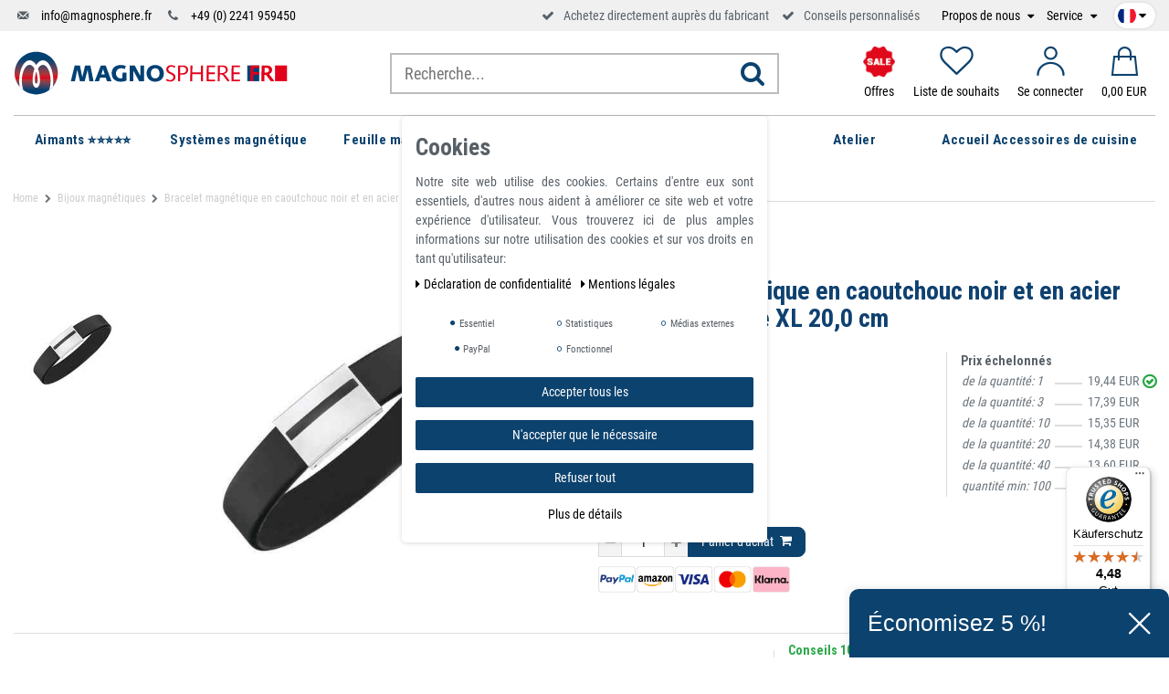

--- FILE ---
content_type: text/html; charset=UTF-8
request_url: https://www.magnosphere.fr/bracelet-magnetique-en-caoutchouc-noir-et-plaque-en-acier-inoxydable-taille-xl-20-0-cm-unisex/a-792/
body_size: 130506
content:







<!DOCTYPE html>

<html lang="fr" data-framework="vue" prefix="og: http://ogp.me/ns#" class="icons-loading">

<head>
    <script>
        var allInCatTranslate = "Tout en Aimants";
    </script>
    <script type="text/javascript">
    (function() {
        var _availableConsents = {"necessary.consent":[true,[],null],"necessary.session":[true,[],null],"necessary.csrf":[true,["XSRF-TOKEN"],null],"necessary.shopbooster_cookie":[true,["plenty_cache"],null],"tracking.gtmProductList":[false,["sessionItemList"],false],"tracking.gtmGoogleAnalytics":[false,["\/^_gat_UA-\/","\/^_ga_\/","_ga","_gid","_gat","_gcl_au","_gcl_aw","\/^_gat_UA_\\S*\/","\/^_gat_UA-\\S*\/","\/^_gac_UA-\\S*\/","\/^_gac_UA_\\S*\/","\/^_dc_gtm_\\S*\/","\/^_gat_\\S*\/","\/^_gac_\\S*\/","AMP_TOKEN","__utma","__utmt","__utmb","__utmc","__utmz","__utmv","__utmx","__utmxx","_gaexp","_opt_awcid","_opt_awmid","_opt_awgid","_opt_awkid","_opt_utmc"],false],"tracking.gtmGoogleAds":[false,["IDE","1P_JAR","AID","ANID","CONSENT","DSID","DV","NID","APISID","HSID","SAPISID","SID","SIDCC","SSID","test_cookie","SEARCH_SAMESITE","__Secure-3PAPISID","__Secure-3PSID","__Secure-APISID","__Secure-HSID","__Secure-SSID"],false],"tracking.Uptain":[false,["uptain"],false],"media.reCaptcha":[null,[],null],"paypal.paypal-cookies":[false,["X-PP-SILOVER","X-PP-L7","tsrc","paypalplus_session_v2"],true],"convenience.languageDetection":[null,[],null]};
        var _allowedCookies = ["plenty_cache","XSRF-TOKEN","plenty-shop-cookie","PluginSetPreview","SID_PLENTY_ADMIN_22910","PreviewCookie"] || [];

        window.ConsentManager = (function() {
            var _consents = (function() {
                var _rawCookie = document.cookie.split(";").filter(function (cookie) {
                    return cookie.trim().indexOf("plenty-shop-cookie=") === 0;
                })[0];

                if (!!_rawCookie) {
                    try {
                        _rawCookie = decodeURIComponent(_rawCookie);
                    } catch (e) {
                        document.cookie = "plenty-shop-cookie= ; expires = Thu, 01 Jan 1970 00:00:00 GMT"
                        return null;
                    }

                    try {
                        return JSON.parse(
                            _rawCookie.trim().substr("plenty-shop-cookie=".length)
                        );
                    } catch (e) {
                        return null;
                    }
                }
                return null;
            })();

            Object.keys(_consents || {}).forEach(function(group) {
                if(typeof _consents[group] === 'object' && _consents[group] !== null)
                {
                    Object.keys(_consents[group] || {}).forEach(function(key) {
                        var groupKey = group + "." + key;
                        if(_consents[group][key] && _availableConsents[groupKey] && _availableConsents[groupKey][1].length) {
                            Array.prototype.push.apply(_allowedCookies, _availableConsents[groupKey][1]);
                        }
                    });
                }
            });

            if(!_consents) {
                Object.keys(_availableConsents || {})
                    .forEach(function(groupKey) {
                        if(_availableConsents[groupKey] && ( _availableConsents[groupKey][0] || _availableConsents[groupKey][2] )) {
                            Array.prototype.push.apply(_allowedCookies, _availableConsents[groupKey][1]);
                        }
                    });
            }

            var _setResponse = function(key, response) {
                _consents = _consents || {};
                if(typeof key === "object" && typeof response === "undefined") {
                    _consents = key;
                    document.dispatchEvent(new CustomEvent("consent-change", {
                        detail: {key: null, value: null, data: key}
                    }));
                    _enableScriptsOnConsent();
                } else {
                    var groupKey = key.split(".")[0];
                    var consentKey = key.split(".")[1];
                    _consents[groupKey] = _consents[groupKey] || {};
                    if(consentKey === "*") {
                        Object.keys(_availableConsents).forEach(function(aKey) {
                            if(aKey.split(".")[0] === groupKey) {
                                _consents[groupKey][aKey.split(".")[1]] = response;
                            }
                        });
                    } else {
                        _consents[groupKey][consentKey] = response;
                    }
                    document.dispatchEvent(new CustomEvent("consent-change", {
                        detail: {key: key, value: response, data: _consents}
                    }));
                    _enableScriptsOnConsent();
                }
                if(!_consents.hasOwnProperty('_id')) {
                    _consents['_id'] = "448210944f82b1c99623840861d540b39303e4f3";
                }

                Object.keys(_availableConsents).forEach(function(key) {
                    if((_availableConsents[key][1] || []).length > 0) {
                        if(_isConsented(key)) {
                            _availableConsents[key][1].forEach(function(cookie) {
                                if(_allowedCookies.indexOf(cookie) < 0) _allowedCookies.push(cookie);
                            });
                        } else {
                            _allowedCookies = _allowedCookies.filter(function(cookie) {
                                return _availableConsents[key][1].indexOf(cookie) < 0;
                            });
                        }
                    }
                });

                document.cookie = "plenty-shop-cookie=" + JSON.stringify(_consents) + "; path=/; expires=" + _expireDate() + "; secure";
            };
            var _hasResponse = function() {
                return _consents !== null;
            };

            var _expireDate = function() {
                var expireSeconds = 0;
                                    expireSeconds = 8640000;
                                const date = new Date();
                date.setSeconds(date.getSeconds() + expireSeconds);
                const offset = date.getTimezoneOffset() / 60;
                date.setHours(date.getHours() - offset)
                return date.toUTCString();
            }
            var _isConsented = function(key) {
                var groupKey = key.split(".")[0];
                var consentKey = key.split(".")[1];

                if (consentKey === "*") {
                    return Object.keys(_availableConsents).some(function (aKey) {
                        var aGroupKey = aKey.split(".")[0];
                        return aGroupKey === groupKey && _isConsented(aKey);
                    });
                } else {
                    if(!_hasResponse()) {
                        return _availableConsents[key][0] || _availableConsents[key][2];
                    }

                    if(_consents.hasOwnProperty(groupKey) && _consents[groupKey].hasOwnProperty(consentKey))
                    {
                        return !!_consents[groupKey][consentKey];
                    }
                    else {
                        if(!!_availableConsents[key])
                        {
                            return _availableConsents[key][0];
                        }

                        console.warn("Cookie has been blocked due to not being registered: " + key);
                        return false;
                    }
                }
            };
            var _getConsents = function() {
                var _result = {};
                Object.keys(_availableConsents).forEach(function(key) {
                    var groupKey = key.split(".")[0];
                    var consentKey = key.split(".")[1];
                    _result[groupKey] = _result[groupKey] || {};
                    if(consentKey !== "*") {
                        _result[groupKey][consentKey] = _isConsented(key);
                    }
                });
                return _result;
            };
            var _isNecessary = function(key) {
                return _availableConsents.hasOwnProperty(key) && _availableConsents[key][0];
            };
            var _enableScriptsOnConsent = function() {
                var elementsToEnable = document.querySelectorAll("script[data-cookie-consent]");
                Array.prototype.slice.call(elementsToEnable).forEach(function(el) {
                    if(el.dataset && el.dataset.cookieConsent && el.type !== "application/javascript") {
                        var newScript = document.createElement("script");
                        if(el.src) {
                            newScript.src = el.src;
                        } else {
                            newScript.textContent = el.textContent;
                        }
                        el.parentNode.replaceChild(newScript, el);
                    }
                });
            };
            window.addEventListener("load", _enableScriptsOnConsent);
            
            return {
                setResponse: _setResponse,
                hasResponse: _hasResponse,
                isConsented: _isConsented,
                getConsents: _getConsents,
                isNecessary: _isNecessary
            };
        })();
    })();
</script>


    
<meta charset="utf-8">
<meta http-equiv="X-UA-Compatible" content="IE=edge">
<meta name="viewport" content="width=device-width, initial-scale=1">
<meta name="generator" content="plentymarkets" />

    
<link rel="icon" type="img/ico" href="https://cdn02.plentymarkets.com/r3pmentklgg2/frontend/logo/index.ico">


    <link rel="canonical" href="https://www.magnosphere.fr/bracelet-magnetique-en-caoutchouc-noir-et-plaque-en-acier-inoxydable-taille-xl-20-0-cm-unisex/a-792/">

    <link rel="alternate" hreflang="x-default" href="https://www.magnosphere.fr/bracelet-magnetique-en-caoutchouc-noir-et-plaque-en-acier-inoxydable-taille-xl-20-0-cm-unisex/a-792/"/>

<style data-font="Custom-Font">
    
                
        .icons-loading .fa { visibility: hidden !important; }
</style>

<link rel="preload" href="https://cdn02.plentymarkets.com/r3pmentklgg2/plugin/114/ceres/css/ceres-icons.css" as="style" onload="this.onload=null;this.rel='stylesheet';">
<noscript><link rel="stylesheet" href="https://cdn02.plentymarkets.com/r3pmentklgg2/plugin/114/ceres/css/ceres-icons.css"></noscript>

<script type="application/javascript">
    /*! loadCSS. [c]2017 Filament Group, Inc. MIT License */
    /* This file is meant as a standalone workflow for
    - testing support for link[rel=preload]
    - enabling async CSS loading in browsers that do not support rel=preload
    - applying rel preload css once loaded, whether supported or not.
    */
    (function( w ){
        "use strict";
        // rel=preload support test
        if( !w.loadCSS ){
            w.loadCSS = function(){};
        }
        // define on the loadCSS obj
        var rp = loadCSS.relpreload = {};
        // rel=preload feature support test
        // runs once and returns a function for compat purposes
        rp.support = (function(){
            var ret;
            try {
                ret = w.document.createElement( "link" ).relList.supports( "preload" );
            } catch (e) {
                ret = false;
            }
            return function(){
                return ret;
            };
        })();

        // if preload isn't supported, get an asynchronous load by using a non-matching media attribute
        // then change that media back to its intended value on load
        rp.bindMediaToggle = function( link ){
            // remember existing media attr for ultimate state, or default to 'all'
            var finalMedia = link.media || "all";

            function enableStylesheet(){
                // unbind listeners
                if( link.addEventListener ){
                    link.removeEventListener( "load", enableStylesheet );
                } else if( link.attachEvent ){
                    link.detachEvent( "onload", enableStylesheet );
                }
                link.setAttribute( "onload", null );
                link.media = finalMedia;
            }

            // bind load handlers to enable media
            if( link.addEventListener ){
                link.addEventListener( "load", enableStylesheet );
            } else if( link.attachEvent ){
                link.attachEvent( "onload", enableStylesheet );
            }

            // Set rel and non-applicable media type to start an async request
            // note: timeout allows this to happen async to let rendering continue in IE
            setTimeout(function(){
                link.rel = "stylesheet";
                link.media = "only x";
            });
            // also enable media after 3 seconds,
            // which will catch very old browsers (android 2.x, old firefox) that don't support onload on link
            setTimeout( enableStylesheet, 3000 );
        };

        // loop through link elements in DOM
        rp.poly = function(){
            // double check this to prevent external calls from running
            if( rp.support() ){
                return;
            }
            var links = w.document.getElementsByTagName( "link" );
            for( var i = 0; i < links.length; i++ ){
                var link = links[ i ];
                // qualify links to those with rel=preload and as=style attrs
                if( link.rel === "preload" && link.getAttribute( "as" ) === "style" && !link.getAttribute( "data-loadcss" ) ){
                    // prevent rerunning on link
                    link.setAttribute( "data-loadcss", true );
                    // bind listeners to toggle media back
                    rp.bindMediaToggle( link );
                }
            }
        };

        // if unsupported, run the polyfill
        if( !rp.support() ){
            // run once at least
            rp.poly();

            // rerun poly on an interval until onload
            var run = w.setInterval( rp.poly, 500 );
            if( w.addEventListener ){
                w.addEventListener( "load", function(){
                    rp.poly();
                    w.clearInterval( run );
                } );
            } else if( w.attachEvent ){
                w.attachEvent( "onload", function(){
                    rp.poly();
                    w.clearInterval( run );
                } );
            }
        }


        // commonjs
        if( typeof exports !== "undefined" ){
            exports.loadCSS = loadCSS;
        }
        else {
            w.loadCSS = loadCSS;
        }
    }( typeof global !== "undefined" ? global : this ) );

    if(document.fonts) {
        document.fonts.addEventListener("loadingdone", function(evt) {
            if(document.fonts.check("1em FontAwesome")) {
                document.documentElement.classList.remove('icons-loading');
            }
        });

        window.addEventListener("load", function(evt) {
            if(document.fonts.check("1em FontAwesome")) {
                document.documentElement.classList.remove('icons-loading');
            }
        });
    } else {
        document.documentElement.classList.remove('icons-loading');
    }
</script>

                            <!-- This template is only used for providing the stylesheet path in the respective container. The stylesheet will only apply if the CeresCoconut Stylesheet data provider is linked in the CMS » Container link menu -->
<link
  rel="preload"
  as="style"
  href="https://cdn02.plentymarkets.com/r3pmentklgg2/plugin/114/cerescoconut/css/mgn-base.min.css?v=1977a0d036043535a1b6adfd06e9a99f9437c453">
<link rel="stylesheet" href="https://cdn02.plentymarkets.com/r3pmentklgg2/plugin/114/cerescoconut/css/mgn-base.min.css?v=1977a0d036043535a1b6adfd06e9a99f9437c453">

            

<!-- Extend the existing style with a template -->
                            
<!-- Google Tag Manager Head -->
<script>
    dataLayer = [];
</script>
<script>
    window.addEventListener("load", function(event) {
        let cookieObj = gtmGetCookieValue("plenty-shop-cookie");
        gtmCheckScriptsOnConsent(cookieObj);
    });

    document.addEventListener("consent-change", function (event) {
        let cookieObj = event.detail.data;
        gtmCheckScriptsOnConsent(cookieObj);
    });

    function gtmGetCookieValue(cookieName) {
        const b = document.cookie.match('(^|;)\\s*' + cookieName + '\\s*=\\s*([^;]+)');
        if(b) {
            return JSON.parse(decodeURIComponent(b.pop()));
        }
    }

    function gtmInArray(needle, haystack) {
        let length = haystack.length;
        for (let i = 0; i < length; i++) {
            if (haystack[i] == needle) return true;
        }
        return false;
    }

    function gtmEnableScriptsOnConsent() {
        let el = document.getElementById('gtm-gtmAll');
        if (el) {
            let newScript = document.createElement("script");
            if (el.src) {
                newScript.src = el.src;
            } else {
                newScript.textContent = el.textContent;
            }
            el.parentNode.replaceChild(newScript, el);
        }
    }

    function gtmCheckScriptsOnConsent(cookieObj){
        let gtmConsents = ['gtmGoogleAnalytics', 'gtmProductList', 'gtmGoogleAds', 'gtmFacebook', 'gtmPinterest', 'gtmBilligerDe', 'gtmKelkoo', 'gtmPaypal', 'gtmAwin', 'gtmWebgains'];
        let gtmCustomConsents = ['gtmCustomCookieOne', 'gtmCustomCookieTwo', 'gtmCustomCookieThree', 'gtmCustomCookieFour', 'gtmCustomCookieFive', 'gtmCustomCookieSix', 'gtmCustomCookieSeven', 'gtmCustomCookieEight', 'gtmCustomCookieNine', 'gtmCustomCookieTen'];
        let gtmMergedConsents = gtmConsents.concat(gtmCustomConsents);
        let availableConsents = cookieObj;
        for (var availableConsentGroups in availableConsents) {
            if (typeof availableConsents[availableConsentGroups] === 'object') {
                for (var availableConsentEntries in availableConsents[availableConsentGroups]) {
                    if (availableConsents[availableConsentGroups][availableConsentEntries] === true) {
                        if (gtmInArray(availableConsentEntries, gtmMergedConsents)) {
                            gtmEnableScriptsOnConsent();
                            break;
                        }
                    }
                }
            }
        }
    }
</script>
    <script type="text/plain" id="gtm-gtmAll">
        (function (w, d, s, l, i) {
            w[l] = w[l] || [];
            w[l].push({
                'gtm.start':
                    new Date().getTime(), event: 'gtm.js'
            });
            var f = d.getElementsByTagName(s)[0],
                j = d.createElement(s), dl = l != 'dataLayer' ? '&l=' + l : '';
            j.async = true;
            j.src =
                'https://www.googletagmanager.com/gtm.js?id=' + i + dl;
            f.parentNode.insertBefore(j, f);
        })(window, document, 'script', 'dataLayer', 'GTM-ND7M2PP');
    </script>
<!-- End Google Tag Manager Head-->

                    
	<meta name="google-site-verification" content="c6c9HL-7DvrRAMy9K0aXrvDskKFEdBP4xvruwkbRCck" />



                    <link rel="stylesheet" href="https://cdn02.plentymarkets.com/r3pmentklgg2/plugin/114/cookiebar/css/cookie-bar.css">



<style type="text/css">
    .cookie-bar {
        box-shadow: 0 1px 5px rgba(0, 0, 0, 0.15);
    }

    .cookie-bar__header .cookie-bar__header-image {
        max-height: 3.5rem;
        margin-right: 1rem;
        margin-bottom: 1rem;
    }

    .cookie-bar__header .cookie-bar__header-title {
        display: inline-block;
        margin-top: .5rem;
        margin-bottom: 1rem;
    }

    .cookie-bar-header img {
        max-height: 3.5rem;
        margin-right: 1rem;
        margin-bottom: 1rem;
    }

    .cookie-bar.container.out {
        width: unset;
        padding: 0;
        margin-left: unset;
        margin-right: unset;
    }

    .cookie-bar .privacy-settings {
        max-height: 50vh;
    }

    .cookie-bar .privacy-settings table tr td:first-child {
        width: 200px;
    }

    .cookie-bar-toggle {
        display: none;
    }

    .cookie-bar.out {
        left: 15px;
        right: auto;
    }

    .cookie-bar.out > .container-max {
        display: none;
    }

    .cookie-bar.out > .cookie-bar-toggle {
        display: block;
    }

    
    /* Box Shadow use as background overlay */
    .cookie-bar.overlay:not(.out) {
        box-shadow: 0 0 0 calc(100vh + 100vw) rgba(0, 0, 0, 0.5);
    }

    /* card a margin fix */
    .cookie-bar a.card-link.text-primary.text-appearance {
        margin-left: 0;
    }

    /* Cookiebar extra styles */

        
        .cookie-bar .cookie-bullet-list span {
        white-space: nowrap;
    }

    .cookie-bar .cookie-bullet-list i.fa-circle, .cookie-bar .cookie-bullet-list i.fa-circle-o{
        font-size: 6px;
        vertical-align: middle;
        padding-bottom: 2px;
    }

    .cookie-bar:not(.out) {
        display: flex;
        align-items: center;
        position: fixed;
        left: 50%;
        width: calc(100% - 15px);
        border: none !important;
        border-radius: 5px;
    }

        .cookie-bar:not(.out) {
        bottom: 50%;
        transform: translate(-50%, 50%);
    }

    
    
        @media only screen and (min-width: 576px) {
        .cookie-bar:not(.out) {
            max-width: 400px;
            width: 100%;
            transition: max-width .3s linear;
        }

        .cookie-bar.expand:not(.out) {
            max-width: 570px;
        }
    }

    @media only screen and (min-width: 768px) {
        .cookie-bar > .container-max > div:first-child > div > div > a.text-primary {
            width: 170px;
        }
    }

    @media only screen and (min-width: 768px) {
        .cookie-bar .container-max .row .col-6.col-md-3 .btn.btn-block.btn-primary.btn-appearance {
            white-space: nowrap;
            position: absolute;
            left: 0;
            right: 0;
        }
    }

    .cookie-bar > .container-max > div:first-child > div > div > a.text-primary {
        background: lightgrey;
        color: white !important;
        padding: 1rem;
        text-decoration: none !important;
        line-height: 1.25rem;
        border: 1px solid lightgrey;
    }

    .cookie-bar > .container-max > div > .col-md-8 {
        max-width: 100% !important;
    }

    .cookie-bar > .container-max > div:first-child > div > .btn.btn-default.btn-block {
        display: none;
    }

    .cookie-bar > .container-max > div:first-child > div > div > span.custom-control.custom-switch.custom-control-appearance {
        display: none !important;
    }

    .cookie-bar > .container-max > div:first-child > div > div > a.text-primary {
        margin-top: 1rem;
        text-decoration: underline;
    }

    .cookie-bar > .container-max > div:first-child > div > .btn-primary {
        margin-top: 1rem;
    }

    .cookie-bar > .container-max > div:first-child {
        flex-direction: column;
    }

    .cookie-bar > .container-max > div:first-child p {
        text-align: justify;
    }

    .cookie-bar > .container-max > div:first-child > div {
        margin: 0 auto;
    }

    
    /* custom css */
        
    
</style>



            



    
        

    
    
    
    
    

                    

<meta name="robots" content="ALL">
    <meta name="description" content="Acheter en ligne - Bracelet magnétique en caoutchouc noir et en acier inoxydable Taille XL (20,0cm) - unisex ✔Top Qualité ✔Petits Prix ✔Direct du Fabricant ✔Livraison rapide ✔Top Service à la clientèle - autour de l&amp;#039;horloge (24 x 7 x 365) +49-2241-959450 ☎.">
    <meta name="keywords" content="Magnétique bracelet bijoux de bien-être, bracelet magnétique, bracelets magnétiques, magnétothérapie, bracelets aimantés, arthrose, bracelet anti douleur, bracelets anti arthrose, bracelet aimanté, Bracelets Magnétiques">
<meta property="og:title" content="Bracelet magnétique en caoutchouc noir et en acier inoxydable Taille XL 20,0 cm | Magnosphere Shop"/>
<meta property="og:type" content="article"/>
<meta property="og:url" content="https://www.magnosphere.fr/bracelet-magnetique-en-caoutchouc-noir-et-plaque-en-acier-inoxydable-taille-xl-20-0-cm-unisex/a-792/"/>
<meta property="og:image" content="https://cdn02.plentymarkets.com/r3pmentklgg2/item/images/792/full/Bracelet-magnetique-en-caoutchouc-noir-et-en-acier-inoxydable-Taille-XL-20-0-cm-1.jpg"/>

<script type="application/ld+json">
            {
            "@context"      : "http://schema.org/",
            "@type"         : "Product",
            "@id"           : "1521",
            "name"          : "Bracelet magnétique en caoutchouc noir et en acier inoxydable Taille XL 20,0 cm",
            "category"      : "Bijoux magnétiques",
            "releaseDate"   : "",
            "image"         : "https://cdn02.plentymarkets.com/r3pmentklgg2/item/images/792/preview/Bracelet-magnetique-en-caoutchouc-noir-et-en-acier-inoxydable-Taille-XL-20-0-cm-1.jpg",
            "identifier"    : "1521",
            "description"   : " Bracelet magnétique en caoutchouc noir et en acier inoxydable Taille XL 20,0 cm - unisex Nous avons sélectionné les meilleurs matériaux possibles dans ce bracelet élégant magnétique, qui contient habilement dissimulés aimants en néodyme haute résistance. Ils offrent l&#039;avantage de la thérapie magnétique avec le style et l&#039;élégance d&#039;un bijou. Sportif, élégant bracelet magnétique bracelets élégants qui peuvent être portés comme une élégance décontractée à n&#039;importe quelle occasion. Disponible en différentes tailles. S&#039;il vous plaît noter: Les personnes portant un stimulateur cardiaque, les femmes enceintes et les jeunes enfants ne devraient pas utiliser des produits de thérapie magnétique. Nous tenons à souligner que les produits magnétiques ne doivent pas être compris comme un substitut médecin prescrit des traitements. A propos des risques possibles, s&#039;il vous plaît demander à votre médecin! Bracelets d&#039;énergie magnétique en silicone sont une partie inséparable du monde du sport Ces bracelets d&#039;énergie électrique sont un oeil-catcher exclusif. Performance, design et qualité au plus haut niveau La force magnétique active le métabolisme et soutient ainsi toutes les fonctions du corps. Meilleure qualité, élégant, flexible, très confortable. L&#039;effet est convaincant - La beauté séduit! Plus de puissance pour vous!",
            "disambiguatingDescription" : "Bracelet gourmette en caoutchouc noir et plaque en acier inoxydable, cette gourmette est destinée à graver les textes, le nom de votre ami, la date spéciale, un symbole d&#039;amour etc. - unisex",
            "manufacturer"  : {
            "@type"         : "Organization",
            "name"          : "Magnosphere"
            },
            "offers": {
            "@type"         : "Offer",
            "priceCurrency" : "EUR",
            "price"         : "19.44",
                        "availability"  : "https://schema.org/InStock",
            "itemCondition" : "",
            "serialNumber"  : "MAA-200-B"
            },
            "depth": {
            "@type"         : "QuantitativeValue",
            "value"         : "0"
            },
            "width": {
            "@type"         : "QuantitativeValue",
            "value"         : "0"
            },
            "height": {
            "@type"         : "QuantitativeValue",
            "value"         : "0"
            },
            "weight": {
            "@type"         : "QuantitativeValue",
            "value"         : "100"
            }
            }
        </script>

<title>Bracelet magnétique en caoutchouc noir et en acier inoxydable Taille XL 20,0 cm | Magnosphere Shop</title>

            
<link rel="stylesheet" href="https://cdn02.plentymarkets.com/r3pmentklgg2/plugin/114/infinityscroller/css/infinity-scroller.css?v=1977a0d036043535a1b6adfd06e9a99f9437c453">            <style>
    #paypal_loading_screen {
        display: none;
        position: fixed;
        z-index: 2147483640;
        top: 0;
        left: 0;
        width: 100%;
        height: 100%;
        overflow: hidden;

        transform: translate3d(0, 0, 0);

        background-color: black;
        background-color: rgba(0, 0, 0, 0.8);
        background: radial-gradient(ellipse closest-corner, rgba(0,0,0,0.6) 1%, rgba(0,0,0,0.8) 100%);

        color: #fff;
    }

    #paypal_loading_screen .paypal-checkout-modal {
        font-family: "HelveticaNeue", "HelveticaNeue-Light", "Helvetica Neue Light", helvetica, arial, sans-serif;
        font-size: 14px;
        text-align: center;

        box-sizing: border-box;
        max-width: 350px;
        top: 50%;
        left: 50%;
        position: absolute;
        transform: translateX(-50%) translateY(-50%);
        cursor: pointer;
        text-align: center;
    }

    #paypal_loading_screen.paypal-overlay-loading .paypal-checkout-message, #paypal_loading_screen.paypal-overlay-loading .paypal-checkout-continue {
        display: none;
    }

    .paypal-checkout-loader {
        display: none;
    }

    #paypal_loading_screen.paypal-overlay-loading .paypal-checkout-loader {
        display: block;
    }

    #paypal_loading_screen .paypal-checkout-modal .paypal-checkout-logo {
        cursor: pointer;
        margin-bottom: 30px;
        display: inline-block;
    }

    #paypal_loading_screen .paypal-checkout-modal .paypal-checkout-logo img {
        height: 36px;
    }

    #paypal_loading_screen .paypal-checkout-modal .paypal-checkout-logo img.paypal-checkout-logo-pp {
        margin-right: 10px;
    }

    #paypal_loading_screen .paypal-checkout-modal .paypal-checkout-message {
        font-size: 15px;
        line-height: 1.5;
        padding: 10px 0;
    }

    #paypal_loading_screen.paypal-overlay-context-iframe .paypal-checkout-message, #paypal_loading_screen.paypal-overlay-context-iframe .paypal-checkout-continue {
        display: none;
    }

    .paypal-spinner {
        height: 30px;
        width: 30px;
        display: inline-block;
        box-sizing: content-box;
        opacity: 1;
        filter: alpha(opacity=100);
        animation: rotation .7s infinite linear;
        border-left: 8px solid rgba(0, 0, 0, .2);
        border-right: 8px solid rgba(0, 0, 0, .2);
        border-bottom: 8px solid rgba(0, 0, 0, .2);
        border-top: 8px solid #fff;
        border-radius: 100%
    }

    .paypalSmartButtons div {
        margin-left: 10px;
        margin-right: 10px;
    }
</style>    
                                    
    
    <link rel="apple-touch-icon-precomposed" sizes="57x57" href="/apple-touch-icon-57x57.png">
    <link rel="apple-touch-icon-precomposed" sizes="60x60" href="/apple-touch-icon-60x60.png">
    <link rel="apple-touch-icon-precomposed" sizes="72x72" href="/apple-touch-icon-72x72.png">
    <link rel="apple-touch-icon-precomposed" sizes="76x76" href="/apple-touch-icon-76x76.png">
    <link rel="apple-touch-icon-precomposed" sizes="114x114" href="/apple-touch-icon-114x114.png">
    <link rel="apple-touch-icon-precomposed" sizes="120x120" href="/apple-touch-icon-120x120.png">
    <link rel="apple-touch-icon-precomposed" sizes="144x144" href="/apple-touch-icon-144x144.png">
    <link rel="apple-touch-icon-precomposed" sizes="152x152" href="/apple-touch-icon-152x152.png">
    <link rel="icon" sizes="16x16" href="/favicon-16x16.png">
    <link rel="icon" sizes="32x32" href="/favicon-32x32.png">
    <link rel="icon" sizes="96x96" href="/favicon-96x96.png">
    <link rel="icon" sizes="128x128" href="/favicon-128.png">
    <link rel="icon" sizes="196x196" href="/favicon-196x196.png">

    <meta name="google-site-verification" content="8nrwmx5qGUyIy-2pvo79TokS4UKARQXOk6JmZ_pTm-M" />
    <meta name="google-site-verification" content="JweR-BdLr2Ca5Y02iwcGC8jlBdbZCd08cupVhDApFm4" />
    
    <!-- Start - Pinterest Tag -->
	<meta name="p:domain_verify" content="493adf9021d56938eae0c01e62f08a41"/>
	<!-- Start - Pinterest Tag -->
</head>

<body class="page-singleitem item-792 variation-1521 ">

                            
	<!-- Google Tag Manager Body (noscript) -->
	<noscript><iframe src="https://www.googletagmanager.com/ns.html?id=GTM-ND7M2PP"
	height="0" width="0" style="display:none;visibility:hidden"></iframe></noscript>
	<!-- End Google Tag Manager Body (noscript) -->


            

<script>
    if('ontouchstart' in document.documentElement)
    {
        document.body.classList.add("touch");
    }
    else
    {
        document.body.classList.add("no-touch");
    }
</script>

<div id="vue-app" class="app">
    <!-- messages -->
    <notifications template="#vue-notifications" :initial-notifications="{&quot;error&quot;:null,&quot;warn&quot;:null,&quot;info&quot;:null,&quot;success&quot;:null,&quot;log&quot;:null}"></notifications>

    










    
                        

<header id="page-header" class="sticky-top">
    <div class="topbar d-none d-lg-block">
        <div class="container-max container-custom">
            <!-- contact, informations, login, cart -->
            <div class="row justify-content-between">
                <div class="col-lg-12">
                    <div class="header-extended d-flex align-items-center">
                        <ul class="d-flex justify-content-between align-items-center">
                            <li class="d-none d-lg-block">
                                <i class="icon-mail-4"></i>
                                <a href="mailto:info@magnosphere.fr" title="Get in touch per email" class="ml-2">
                                    info@magnosphere.fr
                                </a>
                            </li>
                            <li class="ml-2 ml-xl-3 d-none d-lg-block">
                                <i class="icon-phone"></i>
                                <a href="tel:+492241959450" title="Call us per telephon" class="ml-2">
                                    +49 (0) 2241 959450
                                </a>
                            </li>
                            <li class="headsprite ml-2 ml-xl-3 head-usp-trusted">
                                                               <!-- Begin eTrusted widget tag -->
                                <etrusted-widget data-etrusted-widget-id="wdg-1f6dd3d1-367d-4fc3-9a3e-b286ed4e3643"></etrusted-widget>
                                <!-- End eTrusted widget tag -->
                            </li>
                            <li class="ml-2 ml-xl-3 d-none d-md-block">
                                <i class="fa fa-check" aria-hidden="true"></i>
                                <span class="ml-2">Achetez directement auprès du fabricant</span>
                            </li>
                            <li class="ml-2 ml-xl-3 d-none d-md-block">
                                <i class="fa fa-check" aria-hidden="true"></i>
                                <span class="ml-2">Conseils personnalisés</span>
                            </li>
                        </ul>
                                                <ul class="topnav ml-auto align-items-center  d-none d-lg-flex">
                                                        <!--<li><a href="http://magnosphere.com/" alt="" title="" target="_blank">Jobs</a></li>-->
                            <li class="mr-2 mr-xl-3">
                                <a href="javascript:void(0)" title="Propos de nous" class="drop">
                                    Propos de nous
                                </a>
                                <ul class="submenu ">
                                                                                                                                                            <li><a title="Qui sommes-nous ? " href="/aimants-puissants-en-neodyme-ndfeb-ferrite-et-alnico-caoutchouc-aimante-caoutchouc-ferreux/qui-sommes-nous/">Qui sommes-nous ? </a></li>

                                                                                                                        <li><a title="Les avantages Magnosphere" href="/aimants-puissants-en-neodyme-ndfeb-ferrite-et-alnico-caoutchouc-aimante-caoutchouc-ferreux/les-avantages-magnosphere/">Les avantages Magnosphere</a></li>
                                                                    </ul>
                            </li>
                            <li class="mr-2 mr-xl-3">
                               
                                <a href="javascript:void(0)" class="drop" title="Service">
                                    Service
                                </a>
                                <ul class="submenu ">
                                                                                                                                                                                                            <li><a title="Acheter en ligne des aimants puissants" href="/questions-et-reponses/acheter-en-ligne-des-aimants-puissants-neodyme-puissants/">Acheter en ligne des aimants puissants</a></li>
                                                                                                                                <li><a title="Renvoyer &amp; échanger" href="/acheter-aimant-puissant/renvoyer-et-echanger/">Renvoyer &amp; échanger</a></li>
                                                                                                                                <li><a title="Modes de paiement" href="/acheter-aimant-puissant/modes-de-paiement/">Modes de paiement</a></li>
                                                                                                                                <li><a title="Informations sur la livraison" href="/acheter-aimant-puissant/frais-d-envoi/">Informations sur la livraison</a></li>
                                                                                                                                <li><a title="Confidentialité des données" href="/mentions-legales/confidentialite-des-donnees/">Confidentialité des données</a></li>
                                                                                                                                <li><a title="Conditions générales de ventes" href="/mentions-legales/conditions-generales-de-ventes/">Conditions générales de ventes</a></li>
                                                                                                                                <li><a title="Droit de rétractation &amp; formulaire de rétractation" href="/mentions-legales/droit-de-retractation-et-formulaire-de-retractation/">Droit de rétractation &amp; formulaire de rétractation</a></li>
                                                                                                            </ul>
                            </li>
                        </ul>
                        <!-- LANG -->
                        <div class="header-lang">
                            <ul>
                                <li class="lang">
                                    <div class="language-settings">
                                        <div class="list-title">
                                            <a data-toggle="collapse" title="Country Settings" href="#countrySettings" aria-expanded="false"
                                               aria-controls="countrySettings"
                                               data-parent="#controlsList" class="flag-mobile flag-child">
                                                <i class="flag-icon flag-icon-fr"></i>
                                                <i class="fa fa-caret-down"></i>
                                            </a>
                                        </div>
                                        <ul class="lang-drop">
                                                                                            <li>
                                                    <a href="https://www.magno-sphere.de/magnetarmband-magnetschmuck-armband-xl-20cm-aus-hochwertigem-kunststoff-und-mit-polierten-verschluae-aus-edelstahl/a-792">
                                                        <i class="flag-icon flag-icon-de mr-3"></i>
                                                        Allemand
                                                    </a>
                                                </li>
                                            
                                                                                            <li>
                                                    <a href="https://www.magnosphere.co.uk/stainless-steel-black-rubber-magnetic-bracelet-size-xl-20-0-cm-unisex/a-792">
                                                        <i class="flag-icon flag-icon-en mr-3"></i>
                                                        Anglais
                                                    </a>
                                                </li>
                                            
                                            
                                                                                            <li>
                                                    <a href="https://www.magnosphere.it/braccialetto-magnetica-in-acciaio-inox-gomma-nero-vita-xl-20-0-cm-unisex/a-792">
                                                        <i class="flag-icon flag-icon-it mr-3"></i>
                                                        Italie
                                                    </a>
                                                </li>
                                            
                                                                                            <li>
                                                    <a href="https://www.magnosphere.es/pulsera-magnetica-de-goma-y-acero-inoxidable-cintura-xl-20-0-cm-unisex/a-792">
                                                        <i class="flag-icon flag-icon-es mr-3"></i>
                                                        Espagnol
                                                    </a>
                                                </li>
                                                                                    </ul>
                                    </div>
                                </li>
                            </ul>
                        </div>
                        <!-- LANG END -->
                    </div>
                </div>
            </div>
        </div>
    </div>
    <div id="nav-wrap">
        <div class="container-max nav-main-container container-custom">
            <!-- mobile navbar -->
            <div class="navbar-header">
                <div class="row menu-desktop align-items-center">
                    <div class="col-8 col-md-4 p-lg-0">
                                                                                                                                                                                                    <div class="navbar-brand">
                            <a href="/" title="Magnosphere Online-Shop"><img src="https://cdn02.plentymarkets.com/r3pmentklgg2/frontend/logo/log_magno_sphere_FR_4c.svg"
                                             alt="Magnosphere Online-Shop"></a>
                        </div>
                    </div>
                    <div class="col-4 d-md-none">
                        <ul class="nav justify-content-end icons-sm nav-mobile-contact">
                            <li class="nav-item">
                                <a href="mailto:info@magnosphere.fr" title="Get in touch per email" class="nav-link text-mblue">
                                    <i class="icon-mail-4"></i>
                                </a>
                            </li>
                            <li class="nav-item">
                                <a href="tel:+492241959450" title="Call us per telephon" class="nav-link text-mblue">
                                    <i class="icon-phone"></i>
                                </a>
                            </li>
                        </ul>
                    </div> 
                                        <div class="col-md-4 no-padding search-wrap-mobile-hidden">
                        <div id="searchBox" class="cmp cmp-search-box">
                                                                                        <item-search template-override="#vue-item-search">
                                    <div class="search-box-inner">
                                        <div class="search-box-shadow-frame">
                                
                                            <input type="search" name="search_term_string" class="search-input" ref="searchInput" placeholder="Recherche...">
                                
                                            <button class="search-submit" type="submit" @click="search()">
                                                <i class="fa fa-search sm-up"></i>
                                            </button>

                                        </div>
                                    </div>
                                </item-search>
                                                    </div>
                    </div>
                    <div class="col-12 col-md-8 col-lg-4 pl-lg-0 last">
                        <ul class="navheader d-flex align-items-center justify-content-end w-100">
                            <li class="d-lg-none mr-auto mr-md-0">
                                <div class="menu-toggle btn-nav-open-close">
                                    <span></span>
                                    <span></span>
                                    <span></span>
                                </div>
                            </li>
                            <li class="nav-item item-search d-lg-none">
                                <a class="nav-link text-mblue searchopen">
                                    <i class="icon-ms-search" aria-hidden="true"></i>
                                </a>
                            </li>
                            <li>
                                <a href="/aimants-de-decharge-en-vente/"
                                   title="Les meilleures offres à Magnosphere">
                                    <!--<i class="icon-percent"></i>-->
                                    <img src="https://cdn02.plentymarkets.com/r3pmentklgg2/frontend/content/sale.png" class="sale-head-img" alt="Les meilleures offres à Magnosphere" title="Les meilleures offres à Magnosphere">

                                    <span class="d-none d-lg-block">Offres</span>
                                </a>
                            </li>
                                                        <li>
                                <a href="/wish-list"
                                   title="Liste de souhaits">
                                    <i class="icon-ms-heart"></i>
                                    <span class="d-none d-lg-block">Liste de souhaits</span></a>
                            </li>
                            <li>
                                <user-login-handler template-override="#vue-user-login-handler">
                                    <a class="nav-link" href="/login" title="login">
                                        <i class="icon-ms-user" aria-hidden="true"></i>
                                        <span class="d-none d-lg-block">Se connecter</span>
                                    </a>
                                </user-login-handler>
                            </li>
                            <li class="list-inline-item control-basket position-relative" @mouseover.once="$store.dispatch('loadComponent', 'basket-preview')">
                                <a v-toggle-basket-preview href="#" class="toggle-basket-preview" title="basket preview">
                                    
                                    <i class="icon-ms-basket" class-loading="fa-refresh" :loading="$store.state.basket.isBasketLoading"></i>
                                                                            <span class="p-0 d-none d-lg-block" v-if="!$store.state.basket.showNetPrices" v-basket-item-sum="$store.state.basket.data.itemSum">0,00 EUR</span>
                                        <span class="p-0 d-none d-lg-block" v-else v-cloak v-basket-item-sum="$store.state.basket.data.itemSumNet">0,00 EUR</span>
                                                                    </a>
                            </li>
                        </ul>
                        <!---->
                    </div>
                </div>

            </div>
                        <!-- NAVIGATION - DESKTOP -->
                        
            <div class="mg-main-navigation">
    <div class="mg-main-navigation-header d-lg-none">
        <div class="d-flex align-items-center justify-content-between">
            <img src="/favicon-32x32.png" alt="Mangosphere Icon" />
            <button class="btn-nav-open-close">
                <i class="fa fa-times" aria-hidden="true"></i>
            </button>
        </div>
    </div>
    <ul class="d-lg-flex justify-content-between list-unstyled mb-0">

                    <li>
                <span class="mg-main-navigation-fake-cat d-flex align-items-center justify-content-between">
                    Aimants ⭐⭐⭐⭐⭐
                    <button class="btn-nav-next-step d-lg-none">
                        <span class="arrow-right"></span>
                    </button>
                </span>
                <div class="mg-main-navigation-lvl-2">
                    <ul class="list-unstyled">
                                                                                                    <li class="is-active" data-catid="">
                                    <div>
                                                                                    <span>Tous</span>
                                                                                                                        <button class="btn-nav-next-step d-lg-none">
                                            <span class="arrow-right"></span>
                                        </button>
                                                                            </div>
                                    
                                    
                                    <ul class="mg-main-navigation-lvl-3">
                                                                                                                                    <li data-catid="207">
                                                    <a title="Aimants en Alnico" href="/aimants-en-alnico/">
                                    
                                                        <lazy-img ref="itemLazyImage"
                                                                image-url="/documents/category/207/alnico-magnete.jpg"
                                                                alt="Aimants en Alnico"
                                                                title="Aimants en Alnico">
                                                        </lazy-img>
                                                        <span>Aimants en Alnico</span>
                                                    </a>
                                                </li>
                                                                                            <li data-catid="114">
                                                    <a title="Aimants de bureau " href="/aimants-tableau-magnetique/">
                                    
                                                        <lazy-img ref="itemLazyImage"
                                                                image-url="/documents/category/114/bueromagnete-kuehlschrankmagnete.jpg"
                                                                alt="Aimants de bureau "
                                                                title="Aimants de bureau ">
                                                        </lazy-img>
                                                        <span>Aimants de bureau </span>
                                                    </a>
                                                </li>
                                                                                            <li data-catid="141">
                                                    <a title="Aimants en ferrite" href="/aimants-en-ferrite/">
                                    
                                                        <lazy-img ref="itemLazyImage"
                                                                image-url="/documents/category/141/ferrit-magnete.jpg"
                                                                alt="Aimants en ferrite"
                                                                title="Aimants en ferrite">
                                                        </lazy-img>
                                                        <span>Aimants en ferrite</span>
                                                    </a>
                                                </li>
                                                                                            <li data-catid="429">
                                                    <a title="Crochets et Oeillets magnétiques   " href="/crochets-magnetiques-aimants-avec-oeillet/">
                                    
                                                        <lazy-img ref="itemLazyImage"
                                                                image-url="/documents/category/429/hakenmagnete-oesenmagnete.jpg"
                                                                alt="Crochets et Oeillets magnétiques   "
                                                                title="Crochets et Oeillets magnétiques   ">
                                                        </lazy-img>
                                                        <span>Crochets et Oeillets magnétiques   </span>
                                                    </a>
                                                </li>
                                                                                            <li data-catid="98">
                                                    <a title="Aimants en néodyme⭐⭐⭐⭐⭐" href="/aimants-neodyme-puissants/">
                                    
                                                        <lazy-img ref="itemLazyImage"
                                                                image-url="/documents/category/98/neodym-magnete.jpg"
                                                                alt="Aimants en néodyme⭐⭐⭐⭐⭐"
                                                                title="Aimants en néodyme⭐⭐⭐⭐⭐">
                                                        </lazy-img>
                                                        <span>Aimants en néodyme⭐⭐⭐⭐⭐</span>
                                                    </a>
                                                </li>
                                                                                            <li data-catid="146">
                                                    <a title="Aimants en SmCo" href="/aimants-en-smco/">
                                    
                                                        <lazy-img ref="itemLazyImage"
                                                                image-url="/documents/category/146/smco-magnete.jpg"
                                                                alt="Aimants en SmCo"
                                                                title="Aimants en SmCo">
                                                        </lazy-img>
                                                        <span>Aimants en SmCo</span>
                                                    </a>
                                                </li>
                                                                                            <li data-catid="180">
                                                    <a title="Aimants scolaires" href="/aimants-pour-l-ecole/">
                                    
                                                        <lazy-img ref="itemLazyImage"
                                                                image-url="/documents/category/180/Schulmagnete-b1.jpg"
                                                                alt="Aimants scolaires"
                                                                title="Aimants scolaires">
                                                        </lazy-img>
                                                        <span>Aimants scolaires</span>
                                                    </a>
                                                </li>
                                                                                            <li data-catid="604">
                                                    <a title="Super Aimants Permanents⭐⭐⭐⭐⭐ " href="/super-aimants-en-neodyme-ndfeb-ferrite-et-alnico/">
                                    
                                                        <lazy-img ref="itemLazyImage"
                                                                image-url="/documents/category/604/supermagnete.jpg"
                                                                alt="Super Aimants Permanents⭐⭐⭐⭐⭐ "
                                                                title="Super Aimants Permanents⭐⭐⭐⭐⭐ ">
                                                        </lazy-img>
                                                        <span>Super Aimants Permanents⭐⭐⭐⭐⭐ </span>
                                                    </a>
                                                </li>
                                                                                        
                                    </ul>
                                
                            </li>
                            
                                                    <li data-catid="98">
                                    <div>
                                                                                    <a href="/aimants-neodyme-puissants/" title="Aimants en néodyme⭐⭐⭐⭐⭐">Aimants en néodyme⭐⭐⭐⭐⭐</a>
                                                                                                                        <button class="btn-nav-next-step d-lg-none">
                                            <span class="arrow-right"></span>
                                        </button>
                                                                            </div>
                                    
                                    
                                    <ul class="mg-main-navigation-lvl-3">
                                                                                                                                    <li data-catid="629">
                                                    <a title="Peche a l&#039;aimant " href="/aimants-neodyme-puissants/super-puissant-tirer-rond-aimant-en-neodyme/">
                                    
                                                        <lazy-img ref="itemLazyImage"
                                                                image-url="/documents/category/629/angeln-magnete-bergemagnet-neodym.jpg"
                                                                alt="Peche a l&#039;aimant "
                                                                title="Peche a l&#039;aimant ">
                                                        </lazy-img>
                                                        <span>Peche a l&#039;aimant </span>
                                                    </a>
                                                </li>
                                                                                            <li data-catid="99">
                                                    <a title="Aimants Néodymes Disques" href="/aimants-neodyme-puissants/disques-magnetiques-neodyme/">
                                    
                                                        <lazy-img ref="itemLazyImage"
                                                                image-url="/documents/category/99/scheibenmagnete-neodym.jpg"
                                                                alt="Aimants Néodymes Disques"
                                                                title="Aimants Néodymes Disques">
                                                        </lazy-img>
                                                        <span>Aimants Néodymes Disques</span>
                                                    </a>
                                                </li>
                                                                                            <li data-catid="103">
                                                    <a title="Aimants Néodymes Parallépipèdes" href="/aimants-neodyme-puissants/parallelepipedes-magnetiques-neodyme/">
                                    
                                                        <lazy-img ref="itemLazyImage"
                                                                image-url="/documents/category/103/quadermagnete-neodym.jpg"
                                                                alt="Aimants Néodymes Parallépipèdes"
                                                                title="Aimants Néodymes Parallépipèdes">
                                                        </lazy-img>
                                                        <span>Aimants Néodymes Parallépipèdes</span>
                                                    </a>
                                                </li>
                                                                                            <li data-catid="387">
                                                    <a title="Aimants Crochets magnétiques " href="/aimants-neodyme-puissants/crochets-magnetiques/">
                                    
                                                        <lazy-img ref="itemLazyImage"
                                                                image-url="/documents/category/387/magnethaken-neodym.jpg"
                                                                alt="Aimants Crochets magnétiques "
                                                                title="Aimants Crochets magnétiques ">
                                                        </lazy-img>
                                                        <span>Aimants Crochets magnétiques </span>
                                                    </a>
                                                </li>
                                                                                            <li data-catid="388">
                                                    <a title="Aimants en pot avec oeillet" href="/aimants-neodyme-puissants/aimants-en-pot-avec-oeillet/">
                                    
                                                        <lazy-img ref="itemLazyImage"
                                                                image-url="/documents/category/388/oesenmagnete-neodym.jpg"
                                                                alt="Aimants en pot avec oeillet"
                                                                title="Aimants en pot avec oeillet">
                                                        </lazy-img>
                                                        <span>Aimants en pot avec oeillet</span>
                                                    </a>
                                                </li>
                                                                                            <li data-catid="110">
                                                    <a title="Aimants de segment d&#039;arc en néodyme" href="/aimants-neodyme-puissants/aimants-arc-en-mitre-neodyme-segment-d-arc-aimants/">
                                    
                                                        <lazy-img ref="itemLazyImage"
                                                                image-url="/documents/category/110/Arc-Neodymium-magnet-b1.jpg"
                                                                alt="Aimants de segment d&#039;arc en néodyme"
                                                                title="Aimants de segment d&#039;arc en néodyme">
                                                        </lazy-img>
                                                        <span>Aimants de segment d&#039;arc en néodyme</span>
                                                    </a>
                                                </li>
                                                                                            <li data-catid="106">
                                                    <a title="Aimants Néodymes Anneau" href="/aimants-neodyme-puissants/aimant-anneau-rond-neodyme-surpuissant/">
                                    
                                                        <lazy-img ref="itemLazyImage"
                                                                image-url="/documents/category/106/ringmagnete-neodym.jpg"
                                                                alt="Aimants Néodymes Anneau"
                                                                title="Aimants Néodymes Anneau">
                                                        </lazy-img>
                                                        <span>Aimants Néodymes Anneau</span>
                                                    </a>
                                                </li>
                                                                                            <li data-catid="107">
                                                    <a title="Aimants Néodymes Cylindres" href="/aimants-neodyme-puissants/cylindres-magnetiques-neodyme-cylindre-magnetique/">
                                    
                                                        <lazy-img ref="itemLazyImage"
                                                                image-url="/documents/category/107/stabmagnete-neodym.jpg"
                                                                alt="Aimants Néodymes Cylindres"
                                                                title="Aimants Néodymes Cylindres">
                                                        </lazy-img>
                                                        <span>Aimants Néodymes Cylindres</span>
                                                    </a>
                                                </li>
                                                                                            <li data-catid="108">
                                                    <a title="Cubes magnétiques néodyme" href="/aimants-neodyme-puissants/cubes-magnetiques-neodyme/">
                                    
                                                        <lazy-img ref="itemLazyImage"
                                                                image-url="/documents/category/108/magnetwuerfel-neodym.jpg"
                                                                alt="Cubes magnétiques néodyme"
                                                                title="Cubes magnétiques néodyme">
                                                        </lazy-img>
                                                        <span>Cubes magnétiques néodyme</span>
                                                    </a>
                                                </li>
                                                                                            <li data-catid="109">
                                                    <a title="Billes magnétiques néodyme" href="/aimants-neodyme-puissants/aimants-spheres-neodyme/">
                                    
                                                        <lazy-img ref="itemLazyImage"
                                                                image-url="/documents/category/109/kugelmagnete-neodym.jpg"
                                                                alt="Billes magnétiques néodyme"
                                                                title="Billes magnétiques néodyme">
                                                        </lazy-img>
                                                        <span>Billes magnétiques néodyme</span>
                                                    </a>
                                                </li>
                                                                                            <li data-catid="105">
                                                    <a title="Cônes magnétiques" href="/aimants-neodyme-puissants/cone-neodyme/">
                                    
                                                        <lazy-img ref="itemLazyImage"
                                                                image-url="/documents/category/105/konusmagnete-neodym.jpg"
                                                                alt="Cônes magnétiques"
                                                                title="Cônes magnétiques">
                                                        </lazy-img>
                                                        <span>Cônes magnétiques</span>
                                                    </a>
                                                </li>
                                                                                            <li data-catid="287">
                                                    <a title="Aimants néodyme à visser" href="/aimants-neodyme-puissants/aimants-a-visser/">
                                    
                                                        <lazy-img ref="itemLazyImage"
                                                                image-url="/documents/category/287/magnete-zum-anschrauben-neodym.jpg"
                                                                alt="Aimants néodyme à visser"
                                                                title="Aimants néodyme à visser">
                                                        </lazy-img>
                                                        <span>Aimants néodyme à visser</span>
                                                    </a>
                                                </li>
                                                                                            <li data-catid="104">
                                                    <a title="Aimants Néodymes Autocollants" href="/aimants-neodyme-puissants/aimants-adhesifs-neodyme/">
                                    
                                                        <lazy-img ref="itemLazyImage"
                                                                image-url="/documents/category/104/selbstklebende-magnete-neodym.jpg"
                                                                alt="Aimants Néodymes Autocollants"
                                                                title="Aimants Néodymes Autocollants">
                                                        </lazy-img>
                                                        <span>Aimants Néodymes Autocollants</span>
                                                    </a>
                                                </li>
                                                                                            <li data-catid="734">
                                                    <a title="Aimants étanches" href="/aimants-neodyme-puissants/aimants-revetus-de-plastique-etanches/">
                                    
                                                        <lazy-img ref="itemLazyImage"
                                                                image-url="/documents/category/734/Wasserdichte-Neodym-Magnete-Bild-1-v1-.jpg"
                                                                alt="Aimants étanches"
                                                                title="Aimants étanches">
                                                        </lazy-img>
                                                        <span>Aimants étanches</span>
                                                    </a>
                                                </li>
                                                                                        
                                    </ul>
                                
                            </li>
                            
                                                    <li data-catid="141">
                                    <div>
                                                                                    <a href="/aimants-en-ferrite/" title="Aimants en ferrite">Aimants en ferrite</a>
                                                                                                                        <button class="btn-nav-next-step d-lg-none">
                                            <span class="arrow-right"></span>
                                        </button>
                                                                            </div>
                                    
                                    
                                    <ul class="mg-main-navigation-lvl-3">
                                                                                                                                    <li data-catid="145">
                                                    <a title="Anneaux magnétiques" href="/aimants-en-ferrite/anneaux-magnetiques/">
                                    
                                                        <lazy-img ref="itemLazyImage"
                                                                image-url="/documents/category/145/ringmagnete-ferrit.jpg"
                                                                alt="Anneaux magnétiques"
                                                                title="Anneaux magnétiques">
                                                        </lazy-img>
                                                        <span>Anneaux magnétiques</span>
                                                    </a>
                                                </li>
                                                                                            <li data-catid="144">
                                                    <a title="Disque magnétiques" href="/aimants-en-ferrite/aimants-disques-ferrite/">
                                    
                                                        <lazy-img ref="itemLazyImage"
                                                                image-url="/documents/category/144/scheibenmagnete-ferrit.jpg"
                                                                alt="Disque magnétiques"
                                                                title="Disque magnétiques">
                                                        </lazy-img>
                                                        <span>Disque magnétiques</span>
                                                    </a>
                                                </li>
                                                                                            <li data-catid="143">
                                                    <a title="Bloc magnétiques" href="/aimants-en-ferrite/parallelepipede-magnetique/">
                                    
                                                        <lazy-img ref="itemLazyImage"
                                                                image-url="/documents/category/143/quadermagnete-ferrit.jpg"
                                                                alt="Bloc magnétiques"
                                                                title="Bloc magnétiques">
                                                        </lazy-img>
                                                        <span>Bloc magnétiques</span>
                                                    </a>
                                                </li>
                                                                                            <li data-catid="142">
                                                    <a title="Bloc magnétiques rouge-verte" href="/aimants-en-ferrite/parallelepipede-magnetique-rouge-vert/">
                                    
                                                        <lazy-img ref="itemLazyImage"
                                                                image-url="/documents/category/142/quadermagnete-ferrit-rot-gruen.jpg"
                                                                alt="Bloc magnétiques rouge-verte"
                                                                title="Bloc magnétiques rouge-verte">
                                                        </lazy-img>
                                                        <span>Bloc magnétiques rouge-verte</span>
                                                    </a>
                                                </li>
                                                                                        
                                    </ul>
                                
                            </li>
                            
                                                    <li data-catid="114">
                                    <div>
                                                                                    <a href="/aimants-tableau-magnetique/" title="Aimants de bureau ">Aimants de bureau </a>
                                                                                                                        <button class="btn-nav-next-step d-lg-none">
                                            <span class="arrow-right"></span>
                                        </button>
                                                                            </div>
                                    
                                    
                                    <ul class="mg-main-navigation-lvl-3">
                                                                                                                                    <li data-catid="122">
                                                    <a title="Pion aimant puissant " href="/aimants-tableau-magnetique/aimant-pion-superpuissant/">
                                    
                                                        <lazy-img ref="itemLazyImage"
                                                                image-url="/documents/category/122/starke-magnetpins.jpg"
                                                                alt="Pion aimant puissant "
                                                                title="Pion aimant puissant ">
                                                        </lazy-img>
                                                        <span>Pion aimant puissant </span>
                                                    </a>
                                                </li>
                                                                                            <li data-catid="322">
                                                    <a title="Magnets frigo décoratifs" href="/aimants-tableau-magnetique/magnets-decoratifs/">
                                    
                                                        <lazy-img ref="itemLazyImage"
                                                                image-url="/documents/category/322/dekomagnete-kuehlschrankmagnete.jpg"
                                                                alt="Magnets frigo décoratifs"
                                                                title="Magnets frigo décoratifs">
                                                        </lazy-img>
                                                        <span>Magnets frigo décoratifs</span>
                                                    </a>
                                                </li>
                                                                                            <li data-catid="355">
                                                    <a title="Aimants Ferrite plastifié" href="/aimants-tableau-magnetique/ferrite-rectangulaire-aimant-plastique/">
                                    
                                                        <lazy-img ref="itemLazyImage"
                                                                image-url="/documents/category/355/buromagnete-quader.jpg"
                                                                alt="Aimants Ferrite plastifié"
                                                                title="Aimants Ferrite plastifié">
                                                        </lazy-img>
                                                        <span>Aimants Ferrite plastifié</span>
                                                    </a>
                                                </li>
                                                                                            <li data-catid="116">
                                                    <a title="Aimants néodyme plastifié" href="/aimants-tableau-magnetique/aimants-neodyme-en-plastique-rectangulaires/">
                                    
                                                        <lazy-img ref="itemLazyImage"
                                                                image-url="/documents/category/116/buromagnete-rund.jpg"
                                                                alt="Aimants néodyme plastifié"
                                                                title="Aimants néodyme plastifié">
                                                        </lazy-img>
                                                        <span>Aimants néodyme plastifié</span>
                                                    </a>
                                                </li>
                                                                                            <li data-catid="117">
                                                    <a title="Aimants acier inoxydable" href="/aimants-tableau-magnetique/aimant-de-bureau-steel/">
                                    
                                                        <lazy-img ref="itemLazyImage"
                                                                image-url="/documents/category/117/buro-stahlmagnete.jpg"
                                                                alt="Aimants acier inoxydable"
                                                                title="Aimants acier inoxydable">
                                                        </lazy-img>
                                                        <span>Aimants acier inoxydable</span>
                                                    </a>
                                                </li>
                                                                                            <li data-catid="115">
                                                    <a title="Punaises magnétiques" href="/aimants-tableau-magnetique/punaises-pions-magnetiques/">
                                    
                                                        <lazy-img ref="itemLazyImage"
                                                                image-url="/documents/category/115/starke-magnetpins-kegelmagnete.jpg"
                                                                alt="Punaises magnétiques"
                                                                title="Punaises magnétiques">
                                                        </lazy-img>
                                                        <span>Punaises magnétiques</span>
                                                    </a>
                                                </li>
                                                                                            <li data-catid="118">
                                                    <a title="Pince mémos aimantée avec clip  " href="/aimants-tableau-magnetique/pince-memos-aimantee-avec-clip/">
                                    
                                                        <lazy-img ref="itemLazyImage"
                                                                image-url="/documents/category/118/magnetclips.jpg"
                                                                alt="Pince mémos aimantée avec clip  "
                                                                title="Pince mémos aimantée avec clip  ">
                                                        </lazy-img>
                                                        <span>Pince mémos aimantée avec clip  </span>
                                                    </a>
                                                </li>
                                                                                            <li data-catid="680">
                                                    <a title="Aimants coniques en néodyme" href="/aimants-tableau-magnetique/aimants-coniques-neodyme/">
                                    
                                                        <lazy-img ref="itemLazyImage"
                                                                image-url="/documents/category/680/konusmagnete-neodym.jpg"
                                                                alt="Aimants coniques en néodyme"
                                                                title="Aimants coniques en néodyme">
                                                        </lazy-img>
                                                        <span>Aimants coniques en néodyme</span>
                                                    </a>
                                                </li>
                                                                                            <li data-catid="123">
                                                    <a title="Porte-clés magnétique" href="/aimants-tableau-magnetique/porte-cle-magnetique/">
                                    
                                                        <lazy-img ref="itemLazyImage"
                                                                image-url="/documents/category/123/magnetischer-schluesselhalter-schluesselbrett.jpg"
                                                                alt="Porte-clés magnétique"
                                                                title="Porte-clés magnétique">
                                                        </lazy-img>
                                                        <span>Porte-clés magnétique</span>
                                                    </a>
                                                </li>
                                                                                            <li data-catid="120">
                                                    <a title="Aimants avec œillet" href="/aimants-tableau-magnetique/aimant-a-poignee-avec-oeillet/">
                                    
                                                        <lazy-img ref="itemLazyImage"
                                                                image-url="/documents/category/120/griffmagnete-mit-oese.jpg"
                                                                alt="Aimants avec œillet"
                                                                title="Aimants avec œillet">
                                                        </lazy-img>
                                                        <span>Aimants avec œillet</span>
                                                    </a>
                                                </li>
                                                                                        
                                    </ul>
                                
                            </li>
                            
                                                    <li data-catid="207">
                                    <div>
                                                                                    <a href="/aimants-en-alnico/" title="Aimants en Alnico">Aimants en Alnico</a>
                                                                                                                        <button class="btn-nav-next-step d-lg-none">
                                            <span class="arrow-right"></span>
                                        </button>
                                                                            </div>
                                    
                                    
                                    <ul class="mg-main-navigation-lvl-3">
                                                                                                                                    <li data-catid="497">
                                                    <a title="Aimant fer à cheval" href="/aimants-en-alnico/aimant-fer-a-cheval/">
                                    
                                                        <lazy-img ref="itemLazyImage"
                                                                image-url="/documents/category/497/hufeisenmagnet-alnico.jpg"
                                                                alt="Aimant fer à cheval"
                                                                title="Aimant fer à cheval">
                                                        </lazy-img>
                                                        <span>Aimant fer à cheval</span>
                                                    </a>
                                                </li>
                                                                                            <li data-catid="211">
                                                    <a title="Aimant brut cylindrique" href="/aimants-en-alnico/barre-cylindrique-magnetiques-ainico/">
                                    
                                                        <lazy-img ref="itemLazyImage"
                                                                image-url="/documents/category/211/stabmagnete-aInico-rohmagnet.jpg"
                                                                alt="Aimant brut cylindrique"
                                                                title="Aimant brut cylindrique">
                                                        </lazy-img>
                                                        <span>Aimant brut cylindrique</span>
                                                    </a>
                                                </li>
                                                                                            <li data-catid="617">
                                                    <a title="Aimant rectangulaire rouge blue" href="/aimants-en-alnico/barre-cylindrique-alnico-blue-et-rouge/">
                                    
                                                        <lazy-img ref="itemLazyImage"
                                                                image-url="/documents/category/617/quader-stabmagnet-aInico.jpg"
                                                                alt="Aimant rectangulaire rouge blue"
                                                                title="Aimant rectangulaire rouge blue">
                                                        </lazy-img>
                                                        <span>Aimant rectangulaire rouge blue</span>
                                                    </a>
                                                </li>
                                                                                            <li data-catid="619">
                                                    <a title="Aimant cylindrique rouge vert" href="/aimants-en-alnico/aimant-cylindrique-rond-alnico-laque-rouge-vert/">
                                    
                                                        <lazy-img ref="itemLazyImage"
                                                                image-url="/documents/category/619/alnico-stab.jpg"
                                                                alt="Aimant cylindrique rouge vert"
                                                                title="Aimant cylindrique rouge vert">
                                                        </lazy-img>
                                                        <span>Aimant cylindrique rouge vert</span>
                                                    </a>
                                                </li>
                                                                                            <li data-catid="618">
                                                    <a title="Aimant rectangulaire rouge vert" href="/aimants-en-alnico/barre-magnetique-rectangulaire-alnico-rouge-vert/">
                                    
                                                        <lazy-img ref="itemLazyImage"
                                                                image-url="/documents/category/618/quadermagnete-stabmagnet-alnico.jpg"
                                                                alt="Aimant rectangulaire rouge vert"
                                                                title="Aimant rectangulaire rouge vert">
                                                        </lazy-img>
                                                        <span>Aimant rectangulaire rouge vert</span>
                                                    </a>
                                                </li>
                                                                                        
                                    </ul>
                                
                            </li>
                            
                                                    <li data-catid="146">
                                    <div>
                                                                                    <a href="/aimants-en-smco/" title="Aimants en SmCo">Aimants en SmCo</a>
                                                                                                                        <button class="btn-nav-next-step d-lg-none">
                                            <span class="arrow-right"></span>
                                        </button>
                                                                            </div>
                                    
                                    
                                    <ul class="mg-main-navigation-lvl-3">
                                                                                                                                    <li data-catid="149">
                                                    <a title="Anneaux magnétiques " href="/aimants-en-smco/anneaux-magnetiques-en-smco/">
                                    
                                                        <lazy-img ref="itemLazyImage"
                                                                image-url="/documents/category/149/ringmagnete-smco.jpg"
                                                                alt="Anneaux magnétiques "
                                                                title="Anneaux magnétiques ">
                                                        </lazy-img>
                                                        <span>Anneaux magnétiques </span>
                                                    </a>
                                                </li>
                                                                                            <li data-catid="150">
                                                    <a title="Cylindres magnétiques " href="/aimants-en-smco/smco-cylindres-aimantes-cylindre/">
                                    
                                                        <lazy-img ref="itemLazyImage"
                                                                image-url="/documents/category/150/stabmagnete-smco.jpg"
                                                                alt="Cylindres magnétiques "
                                                                title="Cylindres magnétiques ">
                                                        </lazy-img>
                                                        <span>Cylindres magnétiques </span>
                                                    </a>
                                                </li>
                                                                                            <li data-catid="148">
                                                    <a title="Disques magnétiques " href="/aimants-en-smco/smco-disques-aimantes-disque/">
                                    
                                                        <lazy-img ref="itemLazyImage"
                                                                image-url="/documents/category/148/scheibenmagnete-smco.jpg"
                                                                alt="Disques magnétiques "
                                                                title="Disques magnétiques ">
                                                        </lazy-img>
                                                        <span>Disques magnétiques </span>
                                                    </a>
                                                </li>
                                                                                            <li data-catid="147">
                                                    <a title="Bloc magnétiques" href="/aimants-en-smco/parallelepipedes-magnetiques-smco/">
                                    
                                                        <lazy-img ref="itemLazyImage"
                                                                image-url="/documents/category/147/quadermagnete-smco.jpg"
                                                                alt="Bloc magnétiques"
                                                                title="Bloc magnétiques">
                                                        </lazy-img>
                                                        <span>Bloc magnétiques</span>
                                                    </a>
                                                </li>
                                                                                        
                                    </ul>
                                
                            </li>
                            
                                                    <li data-catid="180">
                                    <div>
                                                                                    <a href="/aimants-pour-l-ecole/" title="Aimants scolaires">Aimants scolaires</a>
                                                                                                                        <button class="btn-nav-next-step d-lg-none">
                                            <span class="arrow-right"></span>
                                        </button>
                                                                            </div>
                                    
                                    
                                    <ul class="mg-main-navigation-lvl-3">
                                                                                                                                    <li data-catid="477">
                                                    <a title="Aimant fer à cheval" href="/aimants-pour-l-ecole/aimant-fer-a-cheval-rouge-vert/">
                                    
                                                        <lazy-img ref="itemLazyImage"
                                                                image-url="/documents/category/477/hufeisenmagnet-alnico.jpg"
                                                                alt="Aimant fer à cheval"
                                                                title="Aimant fer à cheval">
                                                        </lazy-img>
                                                        <span>Aimant fer à cheval</span>
                                                    </a>
                                                </li>
                                                                                            <li data-catid="185">
                                                    <a title="Aimant rectangulaire rouge blue" href="/aimants-pour-l-ecole/barre-cylindrique-alnico-blue-et-rouge/">
                                    
                                                        <lazy-img ref="itemLazyImage"
                                                                image-url="/documents/category/185/quader-stabmagnet-aInico.jpg"
                                                                alt="Aimant rectangulaire rouge blue"
                                                                title="Aimant rectangulaire rouge blue">
                                                        </lazy-img>
                                                        <span>Aimant rectangulaire rouge blue</span>
                                                    </a>
                                                </li>
                                                                                            <li data-catid="184">
                                                    <a title="Aimant cylindrique rouge vert" href="/aimants-pour-l-ecole/barre-cylindrique-alnico-rouge-et-vert/">
                                    
                                                        <lazy-img ref="itemLazyImage"
                                                                image-url="/documents/category/184/alnico-stab.jpg"
                                                                alt="Aimant cylindrique rouge vert"
                                                                title="Aimant cylindrique rouge vert">
                                                        </lazy-img>
                                                        <span>Aimant cylindrique rouge vert</span>
                                                    </a>
                                                </li>
                                                                                            <li data-catid="183">
                                                    <a title="Aimant rectangulaire rouge vert" href="/aimants-pour-l-ecole/barre-magnetique-rectangulaire-alnico-rouge-vert/">
                                    
                                                        <lazy-img ref="itemLazyImage"
                                                                image-url="/documents/category/183/quadermagnete-stabmagnet-alnico.jpg"
                                                                alt="Aimant rectangulaire rouge vert"
                                                                title="Aimant rectangulaire rouge vert">
                                                        </lazy-img>
                                                        <span>Aimant rectangulaire rouge vert</span>
                                                    </a>
                                                </li>
                                                                                            <li data-catid="182">
                                                    <a title="Lettres et Chiffres magnétiques " href="/aimants-pour-l-ecole/lettres-et-chiffres-magnetiques-pour-enfants/">
                                    
                                                        <lazy-img ref="itemLazyImage"
                                                                image-url="/documents/category/182/magnetbuchstaben-magnetzahlen.jpg"
                                                                alt="Lettres et Chiffres magnétiques "
                                                                title="Lettres et Chiffres magnétiques ">
                                                        </lazy-img>
                                                        <span>Lettres et Chiffres magnétiques </span>
                                                    </a>
                                                </li>
                                                                                        
                                    </ul>
                                
                            </li>
                            
                                                    <li data-catid="429">
                                    <div>
                                                                                    <a href="/crochets-magnetiques-aimants-avec-oeillet/" title="Crochets et Oeillets magnétiques   ">Crochets et Oeillets magnétiques   </a>
                                                                                                                        <button class="btn-nav-next-step d-lg-none">
                                            <span class="arrow-right"></span>
                                        </button>
                                                                            </div>
                                    
                                    
                                    <ul class="mg-main-navigation-lvl-3">
                                                                                                                                    <li data-catid="430">
                                                    <a title="Aimants avec œillet néodyme" href="/crochets-magnetiques-aimants-avec-oeillet/aimants-avec-oeillet/">
                                    
                                                        <lazy-img ref="itemLazyImage"
                                                                image-url="/documents/category/430/oesenmagnete.jpg"
                                                                alt="Aimants avec œillet néodyme"
                                                                title="Aimants avec œillet néodyme">
                                                        </lazy-img>
                                                        <span>Aimants avec œillet néodyme</span>
                                                    </a>
                                                </li>
                                                                                            <li data-catid="431">
                                                    <a title="Aimants avec crochet néodyme" href="/crochets-magnetiques-aimants-avec-oeillet/crochets-magnetiques-neodyme/">
                                    
                                                        <lazy-img ref="itemLazyImage"
                                                                image-url="/documents/category/431/magnethaken.jpg"
                                                                alt="Aimants avec crochet néodyme"
                                                                title="Aimants avec crochet néodyme">
                                                        </lazy-img>
                                                        <span>Aimants avec crochet néodyme</span>
                                                    </a>
                                                </li>
                                                                                            <li data-catid="666">
                                                    <a title="Rond Pêche Aimants" href="/crochets-magnetiques-aimants-avec-oeillet/super-puissant-tirer-rond-aimant-en-neodyme/">
                                    
                                                        <lazy-img ref="itemLazyImage"
                                                                image-url="/documents/category/666/angeln-mit-magnet.jpg"
                                                                alt="Rond Pêche Aimants"
                                                                title="Rond Pêche Aimants">
                                                        </lazy-img>
                                                        <span>Rond Pêche Aimants</span>
                                                    </a>
                                                </li>
                                                                                        
                                    </ul>
                                
                            </li>
                            
                                                    <li data-catid="604">
                                    <div>
                                                                                    <a href="/super-aimants-en-neodyme-ndfeb-ferrite-et-alnico/" title="Super Aimants Permanents⭐⭐⭐⭐⭐ ">Super Aimants Permanents⭐⭐⭐⭐⭐ </a>
                                                                                                                        <button class="btn-nav-next-step d-lg-none">
                                            <span class="arrow-right"></span>
                                        </button>
                                                                            </div>
                                    
                                    
                                    <ul class="mg-main-navigation-lvl-3">
                                                                                                                                    <li data-catid="610">
                                                    <a title="Aimants de bureau " href="/super-aimants-en-neodyme-ndfeb-ferrite-et-alnico/aimants-tableau-magnetique/">
                                    
                                                        <lazy-img ref="itemLazyImage"
                                                                image-url="/documents/category/610/magnete-magnettafel-pinnwand.jpg"
                                                                alt="Aimants de bureau "
                                                                title="Aimants de bureau ">
                                                        </lazy-img>
                                                        <span>Aimants de bureau </span>
                                                    </a>
                                                </li>
                                                                                            <li data-catid="606">
                                                    <a title="Aimants en Alnico " href="/super-aimants-en-neodyme-ndfeb-ferrite-et-alnico/aimants-en-alnico/">
                                    
                                                        <lazy-img ref="itemLazyImage"
                                                                image-url="/documents/category/606/alnico-magnete.jpg"
                                                                alt="Aimants en Alnico "
                                                                title="Aimants en Alnico ">
                                                        </lazy-img>
                                                        <span>Aimants en Alnico </span>
                                                    </a>
                                                </li>
                                                                                            <li data-catid="607">
                                                    <a title="Aimants en ferrite" href="/super-aimants-en-neodyme-ndfeb-ferrite-et-alnico/aimants-en-ferrite/">
                                    
                                                        <lazy-img ref="itemLazyImage"
                                                                image-url="/documents/category/607/ferrit-magnete.jpg"
                                                                alt="Aimants en ferrite"
                                                                title="Aimants en ferrite">
                                                        </lazy-img>
                                                        <span>Aimants en ferrite</span>
                                                    </a>
                                                </li>
                                                                                            <li data-catid="608">
                                                    <a title="Aimants en néodyme" href="/super-aimants-en-neodyme-ndfeb-ferrite-et-alnico/supermagnete-aimants-neodyme-puissants/">
                                    
                                                        <lazy-img ref="itemLazyImage"
                                                                image-url="/documents/category/608/neodym-magnete.jpg"
                                                                alt="Aimants en néodyme"
                                                                title="Aimants en néodyme">
                                                        </lazy-img>
                                                        <span>Aimants en néodyme</span>
                                                    </a>
                                                </li>
                                                                                            <li data-catid="612">
                                                    <a title="Aimants en pot" href="/super-aimants-en-neodyme-ndfeb-ferrite-et-alnico/aimants-en-pot-neodyme-aimant-plat/">
                                    
                                                        <lazy-img ref="itemLazyImage"
                                                                image-url="/documents/category/612/magnetsysteme-b1.jpg"
                                                                alt="Aimants en pot"
                                                                title="Aimants en pot">
                                                        </lazy-img>
                                                        <span>Aimants en pot</span>
                                                    </a>
                                                </li>
                                                                                            <li data-catid="609">
                                                    <a title="Aimants en SmCo" href="/super-aimants-en-neodyme-ndfeb-ferrite-et-alnico/aimants-en-smco/">
                                    
                                                        <lazy-img ref="itemLazyImage"
                                                                image-url="/documents/category/609/smco-magnete.jpg"
                                                                alt="Aimants en SmCo"
                                                                title="Aimants en SmCo">
                                                        </lazy-img>
                                                        <span>Aimants en SmCo</span>
                                                    </a>
                                                </li>
                                                                                            <li data-catid="613">
                                                    <a title="Aimants grappin cylindrique" href="/super-aimants-en-neodyme-ndfeb-ferrite-et-alnico/aimants-grappin-cylindrique/">
                                    
                                                        <lazy-img ref="itemLazyImage"
                                                                image-url="/documents/category/613/magnet-stabgreifer.jpg"
                                                                alt="Aimants grappin cylindrique"
                                                                title="Aimants grappin cylindrique">
                                                        </lazy-img>
                                                        <span>Aimants grappin cylindrique</span>
                                                    </a>
                                                </li>
                                                                                            <li data-catid="611">
                                                    <a title="Crochets magnétiques néodyme" href="/super-aimants-en-neodyme-ndfeb-ferrite-et-alnico/crochets-magnetiques-aimants-avec-oeillet/">
                                    
                                                        <lazy-img ref="itemLazyImage"
                                                                image-url="/documents/category/611/hakenmagnete-oesenmagnete.jpg"
                                                                alt="Crochets magnétiques néodyme"
                                                                title="Crochets magnétiques néodyme">
                                                        </lazy-img>
                                                        <span>Crochets magnétiques néodyme</span>
                                                    </a>
                                                </li>
                                                                                            <li data-catid="614">
                                                    <a title="Systèmes magnétiques caoutchoutés" href="/super-aimants-en-neodyme-ndfeb-ferrite-et-alnico/systeme-magnetique-avec-revetement-en-gomme/">
                                    
                                                        <lazy-img ref="itemLazyImage"
                                                                image-url="/documents/category/614/magnetsysteme-gummiert.jpg"
                                                                alt="Systèmes magnétiques caoutchoutés"
                                                                title="Systèmes magnétiques caoutchoutés">
                                                        </lazy-img>
                                                        <span>Systèmes magnétiques caoutchoutés</span>
                                                    </a>
                                                </li>
                                                                                        
                                    </ul>
                                
                            </li>
                            
                                            </ul>
                </div>
            </li>
                    <li>
                <span class="mg-main-navigation-fake-cat d-flex align-items-center justify-content-between">
                    Systèmes magnétique
                    <button class="btn-nav-next-step d-lg-none">
                        <span class="arrow-right"></span>
                    </button>
                </span>
                <div class="mg-main-navigation-lvl-2">
                    <ul class="list-unstyled">
                                                                                                    <li class="is-active" data-catid="">
                                    <div>
                                                                                    <span>Tous</span>
                                                                                                                        <button class="btn-nav-next-step d-lg-none">
                                            <span class="arrow-right"></span>
                                        </button>
                                                                            </div>
                                    
                                    
                                    <ul class="mg-main-navigation-lvl-3">
                                                                                                                                    <li data-catid="330">
                                                    <a title="Aimants en pot" href="/aimants-en-pot-neodyme-aimant-plat/">
                                    
                                                        <lazy-img ref="itemLazyImage"
                                                                image-url="/documents/category/330/topfmagnete-b1-.jpg"
                                                                alt="Aimants en pot"
                                                                title="Aimants en pot">
                                                        </lazy-img>
                                                        <span>Aimants en pot</span>
                                                    </a>
                                                </li>
                                                                                            <li data-catid="358">
                                                    <a title="Grilles magnétiques" href="/magnetiques-grille-filtre-bars/">
                                    
                                                        <lazy-img ref="itemLazyImage"
                                                                image-url="/documents/category/358/magnetische-gitter-filter-staebe.jpg"
                                                                alt="Grilles magnétiques"
                                                                title="Grilles magnétiques">
                                                        </lazy-img>
                                                        <span>Grilles magnétiques</span>
                                                    </a>
                                                </li>
                                                                                            <li data-catid="151">
                                                    <a title="Aimants en néodyme caoutchoutés " href="/systeme-magnetique-avec-revetement-en-gomme/">
                                    
                                                        <lazy-img ref="itemLazyImage"
                                                                image-url="/documents/category/151/magnetsysteme-gummiert.jpg"
                                                                alt="Aimants en néodyme caoutchoutés "
                                                                title="Aimants en néodyme caoutchoutés ">
                                                        </lazy-img>
                                                        <span>Aimants en néodyme caoutchoutés </span>
                                                    </a>
                                                </li>
                                                                                            <li data-catid="347">
                                                    <a title="Aimants grappins cylindriques" href="/aimants-en-pot-cylindrique/">
                                    
                                                        <lazy-img ref="itemLazyImage"
                                                                image-url="/documents/category/347/magnet-stabgreifer-neodym-smco-alnico.jpg"
                                                                alt="Aimants grappins cylindriques"
                                                                title="Aimants grappins cylindriques">
                                                        </lazy-img>
                                                        <span>Aimants grappins cylindriques</span>
                                                    </a>
                                                </li>
                                                                                            <li data-catid="215">
                                                    <a title="Électro-aimants 12V / 24V" href="/electro-aimant-12v-24v/">
                                    
                                                        <lazy-img ref="itemLazyImage"
                                                                image-url="/documents/category/215/elektro-haftmagnete-1-2.jpg"
                                                                alt="Électro-aimants 12V / 24V"
                                                                title="Électro-aimants 12V / 24V">
                                                        </lazy-img>
                                                        <span>Électro-aimants 12V / 24V</span>
                                                    </a>
                                                </li>
                                                                                            <li data-catid="738">
                                                    <a title="Aimants D’obturation" href="/aimant-de-coffrage-boite-aimantee/">
                                    
                                                        <lazy-img ref="itemLazyImage"
                                                                image-url="/documents/"
                                                                alt="Aimants D’obturation"
                                                                title="Aimants D’obturation">
                                                        </lazy-img>
                                                        <span>Aimants D’obturation</span>
                                                    </a>
                                                </li>
                                                                                        
                                    </ul>
                                
                            </li>
                            
                                                    <li data-catid="738">
                                    <div>
                                                                                    <a href="/aimant-de-coffrage-boite-aimantee/" title="Aimants D’obturation">Aimants D’obturation</a>
                                                                                                                    </div>
                                    
                                    
                                    <ul class="mg-main-navigation-lvl-3">
                                                                                <li>
                                            <a title="Aimants D’obturation" href="/aimant-de-coffrage-boite-aimantee/">
                            
                                                <lazy-img ref="itemLazyImage"
                                                        image-url="/documents/"
                                                        alt="Aimants D’obturation"
                                                        title="Aimants D’obturation">
                                                </lazy-img>
                                                <span>Aimants D’obturation</span>
                                            </a>
                                        </li>
                                            
                                    </ul>
                                
                            </li>
                            
                                                    <li data-catid="330">
                                    <div>
                                                                                    <a href="/aimants-en-pot-neodyme-aimant-plat/" title="Aimants en pot">Aimants en pot</a>
                                                                                                                        <button class="btn-nav-next-step d-lg-none">
                                            <span class="arrow-right"></span>
                                        </button>
                                                                            </div>
                                    
                                    
                                    <ul class="mg-main-navigation-lvl-3">
                                                                                                                                    <li data-catid="737">
                                                    <a title="Alnico Aimants en pot" href="/aimants-en-pot-neodyme-aimant-plat/alnico-aimants-en-pot/">
                                    
                                                        <lazy-img ref="itemLazyImage"
                                                                image-url="/documents/category/737/Topfmagnet-AlNiCo-b1.png"
                                                                alt="Alnico Aimants en pot"
                                                                title="Alnico Aimants en pot">
                                                        </lazy-img>
                                                        <span>Alnico Aimants en pot</span>
                                                    </a>
                                                </li>
                                                                                            <li data-catid="707">
                                                    <a title="Aimants plats en NdFeB avec filetage intérieur " href="/aimants-en-pot-neodyme-aimant-plat/aimant-plat-avec-filetage-interieur-neodyme/">
                                    
                                                        <lazy-img ref="itemLazyImage"
                                                                image-url="/documents/category/707/topfmagnete-gewindebuchse.jpg"
                                                                alt="Aimants plats en NdFeB avec filetage intérieur "
                                                                title="Aimants plats en NdFeB avec filetage intérieur ">
                                                        </lazy-img>
                                                        <span>Aimants plats en NdFeB avec filetage intérieur </span>
                                                    </a>
                                                </li>
                                                                                            <li data-catid="708">
                                                    <a title="Aimants plats en SmCo avec filetage intérieur" href="/aimants-en-pot-neodyme-aimant-plat/aimant-plat-avec-filetage-interieur-smco/">
                                    
                                                        <lazy-img ref="itemLazyImage"
                                                                image-url="/documents/category/708/topfmagnete-gewindebuchse.jpg"
                                                                alt="Aimants plats en SmCo avec filetage intérieur"
                                                                title="Aimants plats en SmCo avec filetage intérieur">
                                                        </lazy-img>
                                                        <span>Aimants plats en SmCo avec filetage intérieur</span>
                                                    </a>
                                                </li>
                                                                                            <li data-catid="710">
                                                    <a title="Aimants plats en NdFeB avec filetage extérieur" href="/aimants-en-pot-neodyme-aimant-plat/neodyme-aimants-en-pot-avec-filettage/">
                                    
                                                        <lazy-img ref="itemLazyImage"
                                                                image-url="/documents/category/710/topfmagnete-gewindezapfen.jpg"
                                                                alt="Aimants plats en NdFeB avec filetage extérieur"
                                                                title="Aimants plats en NdFeB avec filetage extérieur">
                                                        </lazy-img>
                                                        <span>Aimants plats en NdFeB avec filetage extérieur</span>
                                                    </a>
                                                </li>
                                                                                            <li data-catid="375">
                                                    <a title="Aimants plats en Feritte avec filetage intérieur" href="/aimants-en-pot-neodyme-aimant-plat/aimant-plat-avec-filetage-interieur-feritte/">
                                    
                                                        <lazy-img ref="itemLazyImage"
                                                                image-url="/documents/category/375/topfmagnete-gewindebuchse.jpg"
                                                                alt="Aimants plats en Feritte avec filetage intérieur"
                                                                title="Aimants plats en Feritte avec filetage intérieur">
                                                        </lazy-img>
                                                        <span>Aimants plats en Feritte avec filetage intérieur</span>
                                                    </a>
                                                </li>
                                                                                            <li data-catid="376">
                                                    <a title="Aimants plats en Feritte avec filetage extérieur" href="/aimants-en-pot-neodyme-aimant-plat/ferrite-aimants-en-pot-avec-filettage/">
                                    
                                                        <lazy-img ref="itemLazyImage"
                                                                image-url="/documents/category/376/topfmagnete-gewindezapfen.jpg"
                                                                alt="Aimants plats en Feritte avec filetage extérieur"
                                                                title="Aimants plats en Feritte avec filetage extérieur">
                                                        </lazy-img>
                                                        <span>Aimants plats en Feritte avec filetage extérieur</span>
                                                    </a>
                                                </li>
                                                                                            <li data-catid="377">
                                                    <a title="Aimants plats en NdFeB avec alésage fraisé" href="/aimants-en-pot-neodyme-aimant-plat/aimants-en-pot-trou-biseaute/">
                                    
                                                        <lazy-img ref="itemLazyImage"
                                                                image-url="/documents/category/377/topfmagnete-bohrung-und-senkung.jpg"
                                                                alt="Aimants plats en NdFeB avec alésage fraisé"
                                                                title="Aimants plats en NdFeB avec alésage fraisé">
                                                        </lazy-img>
                                                        <span>Aimants plats en NdFeB avec alésage fraisé</span>
                                                    </a>
                                                </li>
                                                                                        
                                    </ul>
                                
                            </li>
                            
                                                    <li data-catid="347">
                                    <div>
                                                                                    <a href="/aimants-en-pot-cylindrique/" title="Aimants grappins cylindriques">Aimants grappins cylindriques</a>
                                                                                                                    </div>
                                    
                                    
                                    <ul class="mg-main-navigation-lvl-3">
                                                                                <li>
                                            <a title="Aimants grappins cylindriques" href="/aimants-en-pot-cylindrique/">
                            
                                                <lazy-img ref="itemLazyImage"
                                                        image-url="/documents/category/347/magnet-stabgreifer-neodym-smco-alnico.jpg"
                                                        alt="Aimants grappins cylindriques"
                                                        title="Aimants grappins cylindriques">
                                                </lazy-img>
                                                <span>Aimants grappins cylindriques</span>
                                            </a>
                                        </li>
                                            
                                    </ul>
                                
                            </li>
                            
                                                    <li data-catid="215">
                                    <div>
                                                                                    <a href="/electro-aimant-12v-24v/" title="Électro-aimants 12V / 24V">Électro-aimants 12V / 24V</a>
                                                                                                                        <button class="btn-nav-next-step d-lg-none">
                                            <span class="arrow-right"></span>
                                        </button>
                                                                            </div>
                                    
                                    
                                    <ul class="mg-main-navigation-lvl-3">
                                                                                                                                    <li data-catid="727">
                                                    <a title="Gaussmètre" href="/electro-aimant-12v-24v/metres-emf-gauss-tesla/">
                                    
                                                        <lazy-img ref="itemLazyImage"
                                                                image-url="/documents/category/727/Gaussmeter-cat.jpg"
                                                                alt="Gaussmètre"
                                                                title="Gaussmètre">
                                                        </lazy-img>
                                                        <span>Gaussmètre</span>
                                                    </a>
                                                </li>
                                                                                            <li data-catid="252">
                                                    <a title="Détecteur de pôle magnétique" href="/electro-aimant-12v-24v/testeur-de-pole-electronique-avec-des-lumieres-led/">
                                    
                                                        <lazy-img ref="itemLazyImage"
                                                                image-url="/documents/category/252/elektronischer-magnetpolpruefer.jpg"
                                                                alt="Détecteur de pôle magnétique"
                                                                title="Détecteur de pôle magnétique">
                                                        </lazy-img>
                                                        <span>Détecteur de pôle magnétique</span>
                                                    </a>
                                                </li>
                                                                                            <li data-catid="509">
                                                    <a title="Électro-aimants 12V/24V" href="/electro-aimant-12v-24v/electro-aimants/">
                                    
                                                        <lazy-img ref="itemLazyImage"
                                                                image-url="/documents/category/509/tuermagnet.jpg"
                                                                alt="Électro-aimants 12V/24V"
                                                                title="Électro-aimants 12V/24V">
                                                        </lazy-img>
                                                        <span>Électro-aimants 12V/24V</span>
                                                    </a>
                                                </li>
                                                                                        
                                    </ul>
                                
                            </li>
                            
                                                    <li data-catid="358">
                                    <div>
                                                                                    <a href="/magnetiques-grille-filtre-bars/" title="Grilles magnétiques">Grilles magnétiques</a>
                                                                                                                    </div>
                                    
                                    
                                    <ul class="mg-main-navigation-lvl-3">
                                                                                <li>
                                            <a title="Grilles magnétiques" href="/magnetiques-grille-filtre-bars/">
                            
                                                <lazy-img ref="itemLazyImage"
                                                        image-url="/documents/category/358/magnetische-gitter-filter-staebe.jpg"
                                                        alt="Grilles magnétiques"
                                                        title="Grilles magnétiques">
                                                </lazy-img>
                                                <span>Grilles magnétiques</span>
                                            </a>
                                        </li>
                                            
                                    </ul>
                                
                            </li>
                            
                                                    <li data-catid="151">
                                    <div>
                                                                                    <a href="/systeme-magnetique-avec-revetement-en-gomme/" title="Aimants en néodyme caoutchoutés ">Aimants en néodyme caoutchoutés </a>
                                                                                                                        <button class="btn-nav-next-step d-lg-none">
                                            <span class="arrow-right"></span>
                                        </button>
                                                                            </div>
                                    
                                    
                                    <ul class="mg-main-navigation-lvl-3">
                                                                                                                                    <li data-catid="383">
                                                    <a title="Système magnétique vissable " href="/systeme-magnetique-avec-revetement-en-gomme/systeme-magnetique-avec-plaque-de-base-vissable/">
                                    
                                                        <lazy-img ref="itemLazyImage"
                                                                image-url="/documents/category/383/magnetsysteme-zum-anschrauben.jpg"
                                                                alt="Système magnétique vissable "
                                                                title="Système magnétique vissable ">
                                                        </lazy-img>
                                                        <span>Système magnétique vissable </span>
                                                    </a>
                                                </li>
                                                                                            <li data-catid="379">
                                                    <a title="Système magnétiques avec manchon taraudé" href="/systeme-magnetique-avec-revetement-en-gomme/systemes-magnetiques-en-ndfeb-en-caoutchouc-noir-avec-manchon-taraude/">
                                    
                                                        <lazy-img ref="itemLazyImage"
                                                                image-url="/documents/category/379/magnetsysteme-mit-gewindebuchse.jpg"
                                                                alt="Système magnétiques avec manchon taraudé"
                                                                title="Système magnétiques avec manchon taraudé">
                                                        </lazy-img>
                                                        <span>Système magnétiques avec manchon taraudé</span>
                                                    </a>
                                                </li>
                                                                                            <li data-catid="380">
                                                    <a title="Système magnétiques avec filetage femelle" href="/systeme-magnetique-avec-revetement-en-gomme/systeme-magnetique-avec-filetage-femelle/">
                                    
                                                        <lazy-img ref="itemLazyImage"
                                                                image-url="/documents/category/380/magnetsysteme-mit-innengewinde.jpg"
                                                                alt="Système magnétiques avec filetage femelle"
                                                                title="Système magnétiques avec filetage femelle">
                                                        </lazy-img>
                                                        <span>Système magnétiques avec filetage femelle</span>
                                                    </a>
                                                </li>
                                                                                            <li data-catid="381">
                                                    <a title="Système magnétiques avec perçage cylindrique" href="/systeme-magnetique-avec-revetement-en-gomme/systemes-magnetiques-en-ndfeb-avec-percage-cylindrique/">
                                    
                                                        <lazy-img ref="itemLazyImage"
                                                                image-url="/documents/category/381/magnetsysteme-mit-bohrung-senkung.jpg"
                                                                alt="Système magnétiques avec perçage cylindrique"
                                                                title="Système magnétiques avec perçage cylindrique">
                                                        </lazy-img>
                                                        <span>Système magnétiques avec perçage cylindrique</span>
                                                    </a>
                                                </li>
                                                                                            <li data-catid="378">
                                                    <a title="Système magnétiques avec filetage" href="/systeme-magnetique-avec-revetement-en-gomme/systemes-magnetiques-avec-filetage/">
                                    
                                                        <lazy-img ref="itemLazyImage"
                                                                image-url="/documents/category/378/magnetsysteme-mit-gewindezapfen.jpg"
                                                                alt="Système magnétiques avec filetage"
                                                                title="Système magnétiques avec filetage">
                                                        </lazy-img>
                                                        <span>Système magnétiques avec filetage</span>
                                                    </a>
                                                </li>
                                                                                            <li data-catid="382">
                                                    <a title="Système magnétiques avec poignée " href="/systeme-magnetique-avec-revetement-en-gomme/systeme-magnetique-poignee/">
                                    
                                                        <lazy-img ref="itemLazyImage"
                                                                image-url="/documents/category/382/magnetsysteme-mit-zylindergriff.jpg"
                                                                alt="Système magnétiques avec poignée "
                                                                title="Système magnétiques avec poignée ">
                                                        </lazy-img>
                                                        <span>Système magnétiques avec poignée </span>
                                                    </a>
                                                </li>
                                                                                        
                                    </ul>
                                
                            </li>
                            
                                            </ul>
                </div>
            </li>
                    <li>
                <span class="mg-main-navigation-fake-cat d-flex align-items-center justify-content-between">
                    Feuille magnétique
                    <button class="btn-nav-next-step d-lg-none">
                        <span class="arrow-right"></span>
                    </button>
                </span>
                <div class="mg-main-navigation-lvl-2">
                    <ul class="list-unstyled">
                                                                                                    <li class="is-active" data-catid="">
                                    <div>
                                                                                    <span>Tous</span>
                                                                                                                        <button class="btn-nav-next-step d-lg-none">
                                            <span class="arrow-right"></span>
                                        </button>
                                                                            </div>
                                    
                                    
                                    <ul class="mg-main-navigation-lvl-3">
                                                                                                                                    <li data-catid="111">
                                                    <a title="Magnétique pour voiture" href="/plaque-aimantee-pour-voiture/">
                                    
                                                        <lazy-img ref="itemLazyImage"
                                                                image-url="/documents/category/111/auto-magnetschilder.jpg"
                                                                alt="Magnétique pour voiture"
                                                                title="Magnétique pour voiture">
                                                        </lazy-img>
                                                        <span>Magnétique pour voiture</span>
                                                    </a>
                                                </li>
                                                                                            <li data-catid="22">
                                                    <a title="Feuille magnetique" href="/caoutchouc-aimante-feuille-magnetique/">
                                    
                                                        <lazy-img ref="itemLazyImage"
                                                                image-url="/documents/category/22/magnetfolie-cat.jpg"
                                                                alt="Feuille magnetique"
                                                                title="Feuille magnetique">
                                                        </lazy-img>
                                                        <span>Feuille magnetique</span>
                                                    </a>
                                                </li>
                                                                                            <li data-catid="428">
                                                    <a title="Feuille magnétique couleur" href="/caoutchouc-aimante-colore-pour-etiquetage/">
                                    
                                                        <lazy-img ref="itemLazyImage"
                                                                image-url="/documents/category/428/magnetfolie-farbig.jpg"
                                                                alt="Feuille magnétique couleur"
                                                                title="Feuille magnétique couleur">
                                                        </lazy-img>
                                                        <span>Feuille magnétique couleur</span>
                                                    </a>
                                                </li>
                                                                                            <li data-catid="536">
                                                    <a title="Tapis de projet magnétique" href="/tapis-de-projet-magnetique/">
                                    
                                                        <lazy-img ref="itemLazyImage"
                                                                image-url="/documents/category/536/magnetmatte.jpg"
                                                                alt="Tapis de projet magnétique"
                                                                title="Tapis de projet magnétique">
                                                        </lazy-img>
                                                        <span>Tapis de projet magnétique</span>
                                                    </a>
                                                </li>
                                                                                            <li data-catid="432">
                                                    <a title="Étiquettes magnétiques inscriptibles " href="/etiquettes-magnetiques-inscriptibles-effacables/">
                                    
                                                        <lazy-img ref="itemLazyImage"
                                                                image-url="/documents/category/432/magnetschilder-beschreibbar-abwischbar.jpg"
                                                                alt="Étiquettes magnétiques inscriptibles "
                                                                title="Étiquettes magnétiques inscriptibles ">
                                                        </lazy-img>
                                                        <span>Étiquettes magnétiques inscriptibles </span>
                                                    </a>
                                                </li>
                                                                                            <li data-catid="59">
                                                    <a title="Papier magnétique imprimable mat " href="/caoutchouc-aimante-feuille-magnetique/papier-magnetique-pour-imprimante-jet-d-encre/">
                                    
                                                        <lazy-img ref="itemLazyImage"
                                                                image-url="/documents/category/59/fotopapier-magnetisch-tintenstrahldrucker.jpg"
                                                                alt="Papier magnétique imprimable mat "
                                                                title="Papier magnétique imprimable mat ">
                                                        </lazy-img>
                                                        <span>Papier magnétique imprimable mat </span>
                                                    </a>
                                                </li>
                                                                                        
                                    </ul>
                                
                            </li>
                            
                                                    <li data-catid="432">
                                    <div>
                                                                                    <a href="/etiquettes-magnetiques-inscriptibles-effacables/" title="Étiquettes magnétiques inscriptibles ">Étiquettes magnétiques inscriptibles </a>
                                                                                                                    </div>
                                    
                                    
                                    <ul class="mg-main-navigation-lvl-3">
                                                                                <li>
                                            <a title="Étiquettes magnétiques inscriptibles " href="/etiquettes-magnetiques-inscriptibles-effacables/">
                            
                                                <lazy-img ref="itemLazyImage"
                                                        image-url="/documents/category/432/magnetschilder-beschreibbar-abwischbar.jpg"
                                                        alt="Étiquettes magnétiques inscriptibles "
                                                        title="Étiquettes magnétiques inscriptibles ">
                                                </lazy-img>
                                                <span>Étiquettes magnétiques inscriptibles </span>
                                            </a>
                                        </li>
                                            
                                    </ul>
                                
                            </li>
                            
                                                    <li data-catid="22">
                                    <div>
                                                                                    <a href="/caoutchouc-aimante-feuille-magnetique/" title="Feuille magnetique">Feuille magnetique</a>
                                                                                                                        <button class="btn-nav-next-step d-lg-none">
                                            <span class="arrow-right"></span>
                                        </button>
                                                                            </div>
                                    
                                    
                                    <ul class="mg-main-navigation-lvl-3">
                                                                                                                                    <li data-catid="674">
                                                    <a title="Feuille magnétique couleur" href="/caoutchouc-aimante-feuille-magnetique/caoutchouc-aimante-colore-pour-etiquetage/">
                                    
                                                        <lazy-img ref="itemLazyImage"
                                                                image-url="/documents/category/674/magnetfolie-farbig.jpg"
                                                                alt="Feuille magnétique couleur"
                                                                title="Feuille magnétique couleur">
                                                        </lazy-img>
                                                        <span>Feuille magnétique couleur</span>
                                                    </a>
                                                </li>
                                                                                            <li data-catid="23">
                                                    <a title="Feuille magnétique adhésive format A4" href="/caoutchouc-aimante-feuille-magnetique/feuille-magnetique-adhesive-format-a4/">
                                    
                                                        <lazy-img ref="itemLazyImage"
                                                                image-url="/documents/category/23/magnetfolie-format-a4.jpg"
                                                                alt="Feuille magnétique adhésive format A4"
                                                                title="Feuille magnétique adhésive format A4">
                                                        </lazy-img>
                                                        <span>Feuille magnétique adhésive format A4</span>
                                                    </a>
                                                </li>
                                                                                            <li data-catid="49">
                                                    <a title="Feuille magnétique imprimable brillant" href="/caoutchouc-aimante-feuille-magnetique/caoutchouc-aimante-blanc-brilliant/">
                                    
                                                        <lazy-img ref="itemLazyImage"
                                                                image-url="/documents/category/49/magnetfolie-weiss-glaenzend.jpg"
                                                                alt="Feuille magnétique imprimable brillant"
                                                                title="Feuille magnétique imprimable brillant">
                                                        </lazy-img>
                                                        <span>Feuille magnétique imprimable brillant</span>
                                                    </a>
                                                </li>
                                                                                            <li data-catid="24">
                                                    <a title="Feuille magnétique brute" href="/caoutchouc-aimante-feuille-magnetique/caoutchouc-aimante-brut/">
                                    
                                                        <lazy-img ref="itemLazyImage"
                                                                image-url="/documents/category/24/magnetfolie-roh-braun-unbeschichtet.jpg"
                                                                alt="Feuille magnétique brute"
                                                                title="Feuille magnétique brute">
                                                        </lazy-img>
                                                        <span>Feuille magnétique brute</span>
                                                    </a>
                                                </li>
                                                                                            <li data-catid="37">
                                                    <a title="Feuille magnétique imprimable mat" href="/caoutchouc-aimante-feuille-magnetique/caoutchouc-aimante-blanc-imprimable/">
                                    
                                                        <lazy-img ref="itemLazyImage"
                                                                image-url="/documents/category/37/magnetfolie-weiss-matt.jpg"
                                                                alt="Feuille magnétique imprimable mat"
                                                                title="Feuille magnétique imprimable mat">
                                                        </lazy-img>
                                                        <span>Feuille magnétique imprimable mat</span>
                                                    </a>
                                                </li>
                                                                                            <li data-catid="30">
                                                    <a title="Feuille magnétique brute avec adhésif" href="/caoutchouc-aimante-feuille-magnetique/caoutchouc-aimante-brut-adhesive/">
                                    
                                                        <lazy-img ref="itemLazyImage"
                                                                image-url="/documents/category/30/magnetfolie-roh-braun-selbstklebend.jpg"
                                                                alt="Feuille magnétique brute avec adhésif"
                                                                title="Feuille magnétique brute avec adhésif">
                                                        </lazy-img>
                                                        <span>Feuille magnétique brute avec adhésif</span>
                                                    </a>
                                                </li>
                                                                                            <li data-catid="323">
                                                    <a title="Feuille magnétique brute avec adhésif 3M" href="/caoutchouc-aimante-feuille-magnetique/caoutchouc-aimante-brut-adhesive-3m/">
                                    
                                                        <lazy-img ref="itemLazyImage"
                                                                image-url="/documents/category/323/magnetfolie-neodym-3m-kleber.jpg"
                                                                alt="Feuille magnétique brute avec adhésif 3M"
                                                                title="Feuille magnétique brute avec adhésif 3M">
                                                        </lazy-img>
                                                        <span>Feuille magnétique brute avec adhésif 3M</span>
                                                    </a>
                                                </li>
                                                                                            <li data-catid="51">
                                                    <a title="Feuille magnétique blanche effaçable" href="/caoutchouc-aimante-feuille-magnetique/caoutchouc-aimante-blanc-effacable-a-sec/">
                                    
                                                        <lazy-img ref="itemLazyImage"
                                                                image-url="/documents/category/51/magnetfolie-weiss-glaenzend-beschreibbar.jpg"
                                                                alt="Feuille magnétique blanche effaçable"
                                                                title="Feuille magnétique blanche effaçable">
                                                        </lazy-img>
                                                        <span>Feuille magnétique blanche effaçable</span>
                                                    </a>
                                                </li>
                                                                                            <li data-catid="68">
                                                    <a title="Plaquettes magnétique adhésif" href="/caoutchouc-aimante-feuille-magnetique/plaquettes-magnetique-adhesif/">
                                    
                                                        <lazy-img ref="itemLazyImage"
                                                                image-url="/documents/category/68/magnetplaettchen-takkis-selbstklebend.jpg"
                                                                alt="Plaquettes magnétique adhésif"
                                                                title="Plaquettes magnétique adhésif">
                                                        </lazy-img>
                                                        <span>Plaquettes magnétique adhésif</span>
                                                    </a>
                                                </li>
                                                                                            <li data-catid="59">
                                                    <a title="Papier magnétique imprimable mat " href="/caoutchouc-aimante-feuille-magnetique/papier-magnetique-pour-imprimante-jet-d-encre/">
                                    
                                                        <lazy-img ref="itemLazyImage"
                                                                image-url="/documents/category/59/fotopapier-magnetisch-tintenstrahldrucker.jpg"
                                                                alt="Papier magnétique imprimable mat "
                                                                title="Papier magnétique imprimable mat ">
                                                        </lazy-img>
                                                        <span>Papier magnétique imprimable mat </span>
                                                    </a>
                                                </li>
                                                                                        
                                    </ul>
                                
                            </li>
                            
                                                    <li data-catid="428">
                                    <div>
                                                                                    <a href="/caoutchouc-aimante-colore-pour-etiquetage/" title="Feuille magnétique couleur">Feuille magnétique couleur</a>
                                                                                                                    </div>
                                    
                                    
                                    <ul class="mg-main-navigation-lvl-3">
                                                                                <li>
                                            <a title="Feuille magnétique couleur" href="/caoutchouc-aimante-colore-pour-etiquetage/">
                            
                                                <lazy-img ref="itemLazyImage"
                                                        image-url="/documents/category/428/magnetfolie-farbig.jpg"
                                                        alt="Feuille magnétique couleur"
                                                        title="Feuille magnétique couleur">
                                                </lazy-img>
                                                <span>Feuille magnétique couleur</span>
                                            </a>
                                        </li>
                                            
                                    </ul>
                                
                            </li>
                            
                                                    <li data-catid="536">
                                    <div>
                                                                                    <a href="/tapis-de-projet-magnetique/" title="Tapis de projet magnétique">Tapis de projet magnétique</a>
                                                                                                                    </div>
                                    
                                    
                                    <ul class="mg-main-navigation-lvl-3">
                                                                                <li>
                                            <a title="Tapis de projet magnétique" href="/tapis-de-projet-magnetique/">
                            
                                                <lazy-img ref="itemLazyImage"
                                                        image-url="/documents/category/536/magnetmatte.jpg"
                                                        alt="Tapis de projet magnétique"
                                                        title="Tapis de projet magnétique">
                                                </lazy-img>
                                                <span>Tapis de projet magnétique</span>
                                            </a>
                                        </li>
                                            
                                    </ul>
                                
                            </li>
                            
                                                    <li data-catid="111">
                                    <div>
                                                                                    <a href="/plaque-aimantee-pour-voiture/" title="Magnétique pour voiture">Magnétique pour voiture</a>
                                                                                                                        <button class="btn-nav-next-step d-lg-none">
                                            <span class="arrow-right"></span>
                                        </button>
                                                                            </div>
                                    
                                    
                                    <ul class="mg-main-navigation-lvl-3">
                                                                                                                                    <li data-catid="461">
                                                    <a title="Magnétique couvercle du pare-brise" href="/plaque-aimantee-pour-voiture/magnetique-couvercle-du-pare-brise/">
                                    
                                                        <lazy-img ref="itemLazyImage"
                                                                image-url="/documents/category/461/auto-scheibenabdeckung.jpg"
                                                                alt="Magnétique couvercle du pare-brise"
                                                                title="Magnétique couvercle du pare-brise">
                                                        </lazy-img>
                                                        <span>Magnétique couvercle du pare-brise</span>
                                                    </a>
                                                </li>
                                                                                            <li data-catid="113">
                                                    <a title="Magnetique de voiture flag allemagne" href="/plaque-aimantee-pour-voiture/magnetique-de-voiture-flag-allemagne/">
                                    
                                                        <lazy-img ref="itemLazyImage"
                                                                image-url="/documents/category/113/auto-magnet-fahne-deutschland.jpg"
                                                                alt="Magnetique de voiture flag allemagne"
                                                                title="Magnetique de voiture flag allemagne">
                                                        </lazy-img>
                                                        <span>Magnetique de voiture flag allemagne</span>
                                                    </a>
                                                </li>
                                                                                        
                                    </ul>
                                
                            </li>
                            
                                                    <li data-catid="59">
                                    <div>
                                                                                    <a href="/caoutchouc-aimante-feuille-magnetique/papier-magnetique-pour-imprimante-jet-d-encre/" title="Papier magnétique imprimable mat ">Papier magnétique imprimable mat </a>
                                                                                                                    </div>
                                    
                                    
                                    <ul class="mg-main-navigation-lvl-3">
                                                                                <li>
                                            <a title="Papier magnétique imprimable mat " href="/caoutchouc-aimante-feuille-magnetique/papier-magnetique-pour-imprimante-jet-d-encre/">
                            
                                                <lazy-img ref="itemLazyImage"
                                                        image-url="/documents/category/59/fotopapier-magnetisch-tintenstrahldrucker.jpg"
                                                        alt="Papier magnétique imprimable mat "
                                                        title="Papier magnétique imprimable mat ">
                                                </lazy-img>
                                                <span>Papier magnétique imprimable mat </span>
                                            </a>
                                        </li>
                                            
                                    </ul>
                                
                            </li>
                            
                                            </ul>
                </div>
            </li>
                    <li>
                <span class="mg-main-navigation-fake-cat d-flex align-items-center justify-content-between">
                    Bandes magnétiques
                    <button class="btn-nav-next-step d-lg-none">
                        <span class="arrow-right"></span>
                    </button>
                </span>
                <div class="mg-main-navigation-lvl-2">
                    <ul class="list-unstyled">
                                                                                                    <li class="is-active" data-catid="">
                                    <div>
                                                                                    <span>Tous</span>
                                                                                                                        <button class="btn-nav-next-step d-lg-none">
                                            <span class="arrow-right"></span>
                                        </button>
                                                                            </div>
                                    
                                    
                                    <ul class="mg-main-navigation-lvl-3">
                                                                                                                                    <li data-catid="518">
                                                    <a title="Bande magnétique couleur" href="/bandes-magnetiques-de-couleurs/">
                                    
                                                        <lazy-img ref="itemLazyImage"
                                                                image-url="/documents/category/518/magnetband-farbig.jpg"
                                                                alt="Bande magnétique couleur"
                                                                title="Bande magnétique couleur">
                                                        </lazy-img>
                                                        <span>Bande magnétique couleur</span>
                                                    </a>
                                                </li>
                                                                                            <li data-catid="510">
                                                    <a title="Bande magnétique A+B" href="/bande-adhesive-aimantee/">
                                    
                                                        <lazy-img ref="itemLazyImage"
                                                                image-url="/documents/category/510/power-magnetband-b1.jpg"
                                                                alt="Bande magnétique A+B"
                                                                title="Bande magnétique A+B">
                                                        </lazy-img>
                                                        <span>Bande magnétique A+B</span>
                                                    </a>
                                                </li>
                                                                                            <li data-catid="547">
                                                    <a title="Bande magnétique adhésive avec colle 3M" href="/bande-magnetique-autocollante-adhesif-3m/">
                                    
                                                        <lazy-img ref="itemLazyImage"
                                                                image-url="/documents/category/547/3M-Magnetband-b1.jpg"
                                                                alt="Bande magnétique adhésive avec colle 3M"
                                                                title="Bande magnétique adhésive avec colle 3M">
                                                        </lazy-img>
                                                        <span>Bande magnétique adhésive avec colle 3M</span>
                                                    </a>
                                                </li>
                                                                                            <li data-catid="433">
                                                    <a title="Pochettes magnétiques" href="/pochettes-magnetiques/">
                                    
                                                        <lazy-img ref="itemLazyImage"
                                                                image-url="/documents/category/433/magnetische-etikettenhalter-magnettaschen.jpg"
                                                                alt="Pochettes magnétiques"
                                                                title="Pochettes magnétiques">
                                                        </lazy-img>
                                                        <span>Pochettes magnétiques</span>
                                                    </a>
                                                </li>
                                                                                            <li data-catid="290">
                                                    <a title="Profilés en C magnétiques" href="/porte-etiquette-profil-c-magnetique/">
                                    
                                                        <lazy-img ref="itemLazyImage"
                                                                image-url="/documents/category/290/magnetische-c-profile.jpg"
                                                                alt="Profilés en C magnétiques"
                                                                title="Profilés en C magnétiques">
                                                        </lazy-img>
                                                        <span>Profilés en C magnétiques</span>
                                                    </a>
                                                </li>
                                                                                            <li data-catid="498">
                                                    <a title="Ruban adhésif magnétique" href="/bandes-magnetiques/">
                                    
                                                        <lazy-img ref="itemLazyImage"
                                                                image-url="/documents/category/498/fliegengitter-magnetband-typ-a-b.jpg"
                                                                alt="Ruban adhésif magnétique"
                                                                title="Ruban adhésif magnétique">
                                                        </lazy-img>
                                                        <span>Ruban adhésif magnétique</span>
                                                    </a>
                                                </li>
                                                                                            <li data-catid="475">
                                                    <a title="Barre magnétique murale inox" href="/bandes-metalliques-pour-aimants/barre-pour-aimants-metallique-70cm-magnetic-strip/">
                                    
                                                        <lazy-img ref="itemLazyImage"
                                                                image-url="/documents/category/475/magnetleiste.jpg"
                                                                alt="Barre magnétique murale inox"
                                                                title="Barre magnétique murale inox">
                                                        </lazy-img>
                                                        <span>Barre magnétique murale inox</span>
                                                    </a>
                                                </li>
                                                                                            <li data-catid="544">
                                                    <a title="Porte Badge magnétique" href="/badge-porte-nom-aimante/">
                                    
                                                        <lazy-img ref="itemLazyImage"
                                                                image-url="/documents/category/544/namensschilder-magnet.jpg"
                                                                alt="Porte Badge magnétique"
                                                                title="Porte Badge magnétique">
                                                        </lazy-img>
                                                        <span>Porte Badge magnétique</span>
                                                    </a>
                                                </li>
                                                                                        
                                    </ul>
                                
                            </li>
                            
                                                    <li data-catid="510">
                                    <div>
                                                                                    <a href="/bande-adhesive-aimantee/" title="Bande magnétique A+B">Bande magnétique A+B</a>
                                                                                                                        <button class="btn-nav-next-step d-lg-none">
                                            <span class="arrow-right"></span>
                                        </button>
                                                                            </div>
                                    
                                    
                                    <ul class="mg-main-navigation-lvl-3">
                                                                                                                                    <li data-catid="514">
                                                    <a title="Ruban adhésif magnétique moustiquaire 12,7mm A+B " href="/bande-adhesive-aimantee/bande-adhesive-aimantee-12-7-mm/">
                                    
                                                        <lazy-img ref="itemLazyImage"
                                                                image-url="/documents/category/514/power-magnetband-b1.jpg"
                                                                alt="Ruban adhésif magnétique moustiquaire 12,7mm A+B "
                                                                title="Ruban adhésif magnétique moustiquaire 12,7mm A+B ">
                                                        </lazy-img>
                                                        <span>Ruban adhésif magnétique moustiquaire 12,7mm A+B </span>
                                                    </a>
                                                </li>
                                                                                            <li data-catid="515">
                                                    <a title="Ruban adhésif magnétique 25,4mm A+B " href="/bande-adhesive-aimantee/bande-adhesive-aimantee-25-4mm/">
                                    
                                                        <lazy-img ref="itemLazyImage"
                                                                image-url="/documents/category/515/power-magnetband-b1.jpg"
                                                                alt="Ruban adhésif magnétique 25,4mm A+B "
                                                                title="Ruban adhésif magnétique 25,4mm A+B ">
                                                        </lazy-img>
                                                        <span>Ruban adhésif magnétique 25,4mm A+B </span>
                                                    </a>
                                                </li>
                                                                                            <li data-catid="517">
                                                    <a title="Ruban adhésif magnétique forte 3,2mm x 24,5mm" href="/bande-adhesive-aimantee/bande-adhesive-aimantee-super-puissante-3-2mm-x-24-5mm/">
                                    
                                                        <lazy-img ref="itemLazyImage"
                                                                image-url="/documents/category/517/power-magnetband-b1.jpg"
                                                                alt="Ruban adhésif magnétique forte 3,2mm x 24,5mm"
                                                                title="Ruban adhésif magnétique forte 3,2mm x 24,5mm">
                                                        </lazy-img>
                                                        <span>Ruban adhésif magnétique forte 3,2mm x 24,5mm</span>
                                                    </a>
                                                </li>
                                                                                            <li data-catid="511">
                                                    <a title="Bande Magnétique avec Adhésif 3M" href="/bande-adhesive-aimantee/bande-magnetique-adhesive-avec-colle-3m/">
                                    
                                                        <lazy-img ref="itemLazyImage"
                                                                image-url="/documents/category/511/Power-Magnetband.jpg"
                                                                alt="Bande Magnétique avec Adhésif 3M"
                                                                title="Bande Magnétique avec Adhésif 3M">
                                                        </lazy-img>
                                                        <span>Bande Magnétique avec Adhésif 3M</span>
                                                    </a>
                                                </li>
                                                                                            <li data-catid="513">
                                                    <a title="Ruban adhésif magnétique 12,7mm A+B" href="/bande-adhesive-aimantee/bande-autocollante-pour-moustiquaire-12-7-mm-a-b/">
                                    
                                                        <lazy-img ref="itemLazyImage"
                                                                image-url="/documents/category/513/power-magnetband-b1.jpg"
                                                                alt="Ruban adhésif magnétique 12,7mm A+B"
                                                                title="Ruban adhésif magnétique 12,7mm A+B">
                                                        </lazy-img>
                                                        <span>Ruban adhésif magnétique 12,7mm A+B</span>
                                                    </a>
                                                </li>
                                                                                        
                                    </ul>
                                
                            </li>
                            
                                                    <li data-catid="498">
                                    <div>
                                                                                    <a href="/bandes-magnetiques/" title="Ruban adhésif magnétique">Ruban adhésif magnétique</a>
                                                                                                                        <button class="btn-nav-next-step d-lg-none">
                                            <span class="arrow-right"></span>
                                        </button>
                                                                            </div>
                                    
                                    
                                    <ul class="mg-main-navigation-lvl-3">
                                                                                                                                    <li data-catid="722">
                                                    <a title="Bande magnétique aspirateur robot" href="/bandes-magnetiques/aspirateur-rouleau-bande-magnetique-bande/">
                                    
                                                        <lazy-img ref="itemLazyImage"
                                                                image-url="/documents/category/722/Bande-Magnetic-pour-Aspirateur-b1.jpg"
                                                                alt="Bande magnétique aspirateur robot"
                                                                title="Bande magnétique aspirateur robot">
                                                        </lazy-img>
                                                        <span>Bande magnétique aspirateur robot</span>
                                                    </a>
                                                </li>
                                                                                            <li data-catid="499">
                                                    <a title="Bande magnétique adhésive avec colle 3m" href="/bandes-magnetiques/bande-magnetique-flexible/">
                                    
                                                        <lazy-img ref="itemLazyImage"
                                                                image-url="/documents/category/499/magnetstreifen-wand-wandleisten.jpg"
                                                                alt="Bande magnétique adhésive avec colle 3m"
                                                                title="Bande magnétique adhésive avec colle 3m">
                                                        </lazy-img>
                                                        <span>Bande magnétique adhésive avec colle 3m</span>
                                                    </a>
                                                </li>
                                                                                            <li data-catid="486">
                                                    <a title="Bande magnétique avec mousse adhésive A+B " href="/bandes-magnetiques/bande-magnetique-avec-mousse-adhesif/">
                                    
                                                        <lazy-img ref="itemLazyImage"
                                                                image-url="/documents/category/486/magnetband-selbstklebend-stark-3m.jpg"
                                                                alt="Bande magnétique avec mousse adhésive A+B "
                                                                title="Bande magnétique avec mousse adhésive A+B ">
                                                        </lazy-img>
                                                        <span>Bande magnétique avec mousse adhésive A+B </span>
                                                    </a>
                                                </li>
                                                                                            <li data-catid="724">
                                                    <a title="Bande adhésif magnétique forte 3,2mm x 24,5mm" href="/bandes-magnetiques/bande-adhesive-aimantee-super-puissante-3-2mm-x-24-5mm/">
                                    
                                                        <lazy-img ref="itemLazyImage"
                                                                image-url="/documents/category/724/power-magnetband-b1.jpg"
                                                                alt="Bande adhésif magnétique forte 3,2mm x 24,5mm"
                                                                title="Bande adhésif magnétique forte 3,2mm x 24,5mm">
                                                        </lazy-img>
                                                        <span>Bande adhésif magnétique forte 3,2mm x 24,5mm</span>
                                                    </a>
                                                </li>
                                                                                            <li data-catid="538">
                                                    <a title="Barre magnétique murale inox" href="/bandes-magnetiques/barre-magnetique-pour-aimants-metallique-70-cm-x-6-cm/">
                                    
                                                        <lazy-img ref="itemLazyImage"
                                                                image-url="/documents/category/538/wandleisten-selbstklebend-edelstahl.jpg"
                                                                alt="Barre magnétique murale inox"
                                                                title="Barre magnétique murale inox">
                                                        </lazy-img>
                                                        <span>Barre magnétique murale inox</span>
                                                    </a>
                                                </li>
                                                                                            <li data-catid="723">
                                                    <a title="Bande magnétique adhésive néodyme" href="/bandes-magnetiques/bande-magnetique-neodyme-autocollante-10mm/">
                                    
                                                        <lazy-img ref="itemLazyImage"
                                                                image-url="/documents/category/723/power-magnetband-b1.jpg"
                                                                alt="Bande magnétique adhésive néodyme"
                                                                title="Bande magnétique adhésive néodyme">
                                                        </lazy-img>
                                                        <span>Bande magnétique adhésive néodyme</span>
                                                    </a>
                                                </li>
                                                                                            <li data-catid="537">
                                                    <a title="Etiquette magnetique effaçables" href="/bandes-magnetiques/etiquette-magnetique-effacables/">
                                    
                                                        <lazy-img ref="itemLazyImage"
                                                                image-url="/documents/category/537/magnetschilder-beschreibbar-abwischbar.jpg"
                                                                alt="Etiquette magnetique effaçables"
                                                                title="Etiquette magnetique effaçables">
                                                        </lazy-img>
                                                        <span>Etiquette magnetique effaçables</span>
                                                    </a>
                                                </li>
                                                                                            <li data-catid="500">
                                                    <a title="Bande adhésif magnétique moustiquaire 12,7mm A+B" href="/bandes-magnetiques/maille-ecran-anti-moustique-avec-aimants/">
                                    
                                                        <lazy-img ref="itemLazyImage"
                                                                image-url="/documents/category/500/fliegengitter-magnetband-typ-a-b.jpg"
                                                                alt="Bande adhésif magnétique moustiquaire 12,7mm A+B"
                                                                title="Bande adhésif magnétique moustiquaire 12,7mm A+B">
                                                        </lazy-img>
                                                        <span>Bande adhésif magnétique moustiquaire 12,7mm A+B</span>
                                                    </a>
                                                </li>
                                                                                        
                                    </ul>
                                
                            </li>
                            
                                                    <li data-catid="518">
                                    <div>
                                                                                    <a href="/bandes-magnetiques-de-couleurs/" title="Bande magnétique couleur">Bande magnétique couleur</a>
                                                                                                                    </div>
                                    
                                    
                                    <ul class="mg-main-navigation-lvl-3">
                                                                                <li>
                                            <a title="Bande magnétique couleur" href="/bandes-magnetiques-de-couleurs/">
                            
                                                <lazy-img ref="itemLazyImage"
                                                        image-url="/documents/category/518/magnetband-farbig.jpg"
                                                        alt="Bande magnétique couleur"
                                                        title="Bande magnétique couleur">
                                                </lazy-img>
                                                <span>Bande magnétique couleur</span>
                                            </a>
                                        </li>
                                            
                                    </ul>
                                
                            </li>
                            
                                                    <li data-catid="544">
                                    <div>
                                                                                    <a href="/badge-porte-nom-aimante/" title="Porte Badge magnétique">Porte Badge magnétique</a>
                                                                                                                    </div>
                                    
                                    
                                    <ul class="mg-main-navigation-lvl-3">
                                                                                <li>
                                            <a title="Porte Badge magnétique" href="/badge-porte-nom-aimante/">
                            
                                                <lazy-img ref="itemLazyImage"
                                                        image-url="/documents/category/544/namensschilder-magnet.jpg"
                                                        alt="Porte Badge magnétique"
                                                        title="Porte Badge magnétique">
                                                </lazy-img>
                                                <span>Porte Badge magnétique</span>
                                            </a>
                                        </li>
                                            
                                    </ul>
                                
                            </li>
                            
                                                    <li data-catid="433">
                                    <div>
                                                                                    <a href="/pochettes-magnetiques/" title="Pochettes magnétiques">Pochettes magnétiques</a>
                                                                                                                    </div>
                                    
                                    
                                    <ul class="mg-main-navigation-lvl-3">
                                                                                <li>
                                            <a title="Pochettes magnétiques" href="/pochettes-magnetiques/">
                            
                                                <lazy-img ref="itemLazyImage"
                                                        image-url="/documents/category/433/magnetische-etikettenhalter-magnettaschen.jpg"
                                                        alt="Pochettes magnétiques"
                                                        title="Pochettes magnétiques">
                                                </lazy-img>
                                                <span>Pochettes magnétiques</span>
                                            </a>
                                        </li>
                                            
                                    </ul>
                                
                            </li>
                            
                                                    <li data-catid="290">
                                    <div>
                                                                                    <a href="/porte-etiquette-profil-c-magnetique/" title="Profilés en C magnétiques">Profilés en C magnétiques</a>
                                                                                                                    </div>
                                    
                                    
                                    <ul class="mg-main-navigation-lvl-3">
                                                                                <li>
                                            <a title="Profilés en C magnétiques" href="/porte-etiquette-profil-c-magnetique/">
                            
                                                <lazy-img ref="itemLazyImage"
                                                        image-url="/documents/category/290/magnetische-c-profile.jpg"
                                                        alt="Profilés en C magnétiques"
                                                        title="Profilés en C magnétiques">
                                                </lazy-img>
                                                <span>Profilés en C magnétiques</span>
                                            </a>
                                        </li>
                                            
                                    </ul>
                                
                            </li>
                            
                                                    <li data-catid="547">
                                    <div>
                                                                                    <a href="/bande-magnetique-autocollante-adhesif-3m/" title="Bande magnétique adhésive avec colle 3M">Bande magnétique adhésive avec colle 3M</a>
                                                                                                                    </div>
                                    
                                    
                                    <ul class="mg-main-navigation-lvl-3">
                                                                                <li>
                                            <a title="Bande magnétique adhésive avec colle 3M" href="/bande-magnetique-autocollante-adhesif-3m/">
                            
                                                <lazy-img ref="itemLazyImage"
                                                        image-url="/documents/category/547/3M-Magnetband-b1.jpg"
                                                        alt="Bande magnétique adhésive avec colle 3M"
                                                        title="Bande magnétique adhésive avec colle 3M">
                                                </lazy-img>
                                                <span>Bande magnétique adhésive avec colle 3M</span>
                                            </a>
                                        </li>
                                            
                                    </ul>
                                
                            </li>
                            
                                                    <li data-catid="475">
                                    <div>
                                                                                    <a href="/bandes-metalliques-pour-aimants/barre-pour-aimants-metallique-70cm-magnetic-strip/" title="Barre magnétique murale inox">Barre magnétique murale inox</a>
                                                                                                                    </div>
                                    
                                    
                                    <ul class="mg-main-navigation-lvl-3">
                                                                                <li>
                                            <a title="Barre magnétique murale inox" href="/bandes-metalliques-pour-aimants/barre-pour-aimants-metallique-70cm-magnetic-strip/">
                            
                                                <lazy-img ref="itemLazyImage"
                                                        image-url="/documents/category/475/magnetleiste.jpg"
                                                        alt="Barre magnétique murale inox"
                                                        title="Barre magnétique murale inox">
                                                </lazy-img>
                                                <span>Barre magnétique murale inox</span>
                                            </a>
                                        </li>
                                            
                                    </ul>
                                
                            </li>
                            
                                            </ul>
                </div>
            </li>
                    <li>
                <span class="mg-main-navigation-fake-cat d-flex align-items-center justify-content-between">
                    Feuille Ferreuse
                    <button class="btn-nav-next-step d-lg-none">
                        <span class="arrow-right"></span>
                    </button>
                </span>
                <div class="mg-main-navigation-lvl-2">
                    <ul class="list-unstyled">
                                                                                                    <li class="is-active" data-catid="">
                                    <div>
                                                                                    <span>Tous</span>
                                                                                                                        <button class="btn-nav-next-step d-lg-none">
                                            <span class="arrow-right"></span>
                                        </button>
                                                                            </div>
                                    
                                    
                                    <ul class="mg-main-navigation-lvl-3">
                                                                                                                                    <li data-catid="76">
                                                    <a title="Feuille en fer" href="/feuille-caoutchouc-ferreux/">
                                    
                                                        <lazy-img ref="itemLazyImage"
                                                                image-url="/documents/category/76/eisenfolie-ferrofolie-weiss-glaenzend.jpg"
                                                                alt="Feuille en fer"
                                                                title="Feuille en fer">
                                                        </lazy-img>
                                                        <span>Feuille en fer</span>
                                                    </a>
                                                </li>
                                                                                            <li data-catid="424">
                                                    <a title="Ruban Ferreux pour Aimants" href="/bandes-metalliques-pour-aimants/">
                                    
                                                        <lazy-img ref="itemLazyImage"
                                                                image-url="/documents/category/424/ferroband-metallband.jpg"
                                                                alt="Ruban Ferreux pour Aimants"
                                                                title="Ruban Ferreux pour Aimants">
                                                        </lazy-img>
                                                        <span>Ruban Ferreux pour Aimants</span>
                                                    </a>
                                                </li>
                                                                                            <li data-catid="158">
                                                    <a title="Matériaux réceptifs magnétiques" href="/materiaux-receptifs-magnetiques/">
                                    
                                                        <lazy-img ref="itemLazyImage"
                                                                image-url="/documents/category/158/magnethaftgruende.jpg"
                                                                alt="Matériaux réceptifs magnétiques"
                                                                title="Matériaux réceptifs magnétiques">
                                                        </lazy-img>
                                                        <span>Matériaux réceptifs magnétiques</span>
                                                    </a>
                                                </li>
                                                                                            <li data-catid="501">
                                                    <a title="Adhésif ardoise écriture craie" href="/tableau-craie-magnetique/">
                                    
                                                        <lazy-img ref="itemLazyImage"
                                                                image-url="/documents/category/501/kreidetafel-tafelfolie-magnetisch.jpg"
                                                                alt="Adhésif ardoise écriture craie"
                                                                title="Adhésif ardoise écriture craie">
                                                        </lazy-img>
                                                        <span>Adhésif ardoise écriture craie</span>
                                                    </a>
                                                </li>
                                                                                            <li data-catid="503">
                                                    <a title="Tableau blanc magnétique" href="/film-tableau-blanc-magnetique/">
                                    
                                                        <lazy-img ref="itemLazyImage"
                                                                image-url="/documents/category/503/Whiteboardfolie-b1.jpg"
                                                                alt="Tableau blanc magnétique"
                                                                title="Tableau blanc magnétique">
                                                        </lazy-img>
                                                        <span>Tableau blanc magnétique</span>
                                                    </a>
                                                </li>
                                                                                            <li data-catid="215">
                                                    <a title="Électro-aimants 12V / 24V" href="/electro-aimant-12v-24v/">
                                    
                                                        <lazy-img ref="itemLazyImage"
                                                                image-url="/documents/category/215/elektro-haftmagnete-1-2.jpg"
                                                                alt="Électro-aimants 12V / 24V"
                                                                title="Électro-aimants 12V / 24V">
                                                        </lazy-img>
                                                        <span>Électro-aimants 12V / 24V</span>
                                                    </a>
                                                </li>
                                                                                            <li data-catid="694">
                                                    <a title="Bille Inox" href="/materiaux-receptifs-magnetiques/billes-acier-inoxydable/">
                                    
                                                        <lazy-img ref="itemLazyImage"
                                                                image-url="/documents/category/694/stahlkugeln-eisenkugeln-metallkugeln.jpg"
                                                                alt="Bille Inox"
                                                                title="Bille Inox">
                                                        </lazy-img>
                                                        <span>Bille Inox</span>
                                                    </a>
                                                </li>
                                                                                            <li data-catid="532">
                                                    <a title="Tableau Magnetique Mural" href="/tableau-magnetique-blanc-mural/">
                                    
                                                        <lazy-img ref="itemLazyImage"
                                                                image-url="/documents/"
                                                                alt="Tableau Magnetique Mural"
                                                                title="Tableau Magnetique Mural">
                                                        </lazy-img>
                                                        <span>Tableau Magnetique Mural</span>
                                                    </a>
                                                </li>
                                                                                        
                                    </ul>
                                
                            </li>
                            
                                                    <li data-catid="694">
                                    <div>
                                                                                    <a href="/materiaux-receptifs-magnetiques/billes-acier-inoxydable/" title="Bille Inox">Bille Inox</a>
                                                                                                                    </div>
                                    
                                    
                                    <ul class="mg-main-navigation-lvl-3">
                                                                                <li>
                                            <a title="Bille Inox" href="/materiaux-receptifs-magnetiques/billes-acier-inoxydable/">
                            
                                                <lazy-img ref="itemLazyImage"
                                                        image-url="/documents/category/694/stahlkugeln-eisenkugeln-metallkugeln.jpg"
                                                        alt="Bille Inox"
                                                        title="Bille Inox">
                                                </lazy-img>
                                                <span>Bille Inox</span>
                                            </a>
                                        </li>
                                            
                                    </ul>
                                
                            </li>
                            
                                                    <li data-catid="424">
                                    <div>
                                                                                    <a href="/bandes-metalliques-pour-aimants/" title="Ruban Ferreux pour Aimants">Ruban Ferreux pour Aimants</a>
                                                                                                                        <button class="btn-nav-next-step d-lg-none">
                                            <span class="arrow-right"></span>
                                        </button>
                                                                            </div>
                                    
                                    
                                    <ul class="mg-main-navigation-lvl-3">
                                                                                                                                    <li data-catid="426">
                                                    <a title="Bande métallique adhésive de mousse" href="/bandes-metalliques-pour-aimants/bande-metallique-auto-adhesive-de-mousse/">
                                    
                                                        <lazy-img ref="itemLazyImage"
                                                                image-url="/documents/category/426/ferroband-weiss-b1.jpg"
                                                                alt="Bande métallique adhésive de mousse"
                                                                title="Bande métallique adhésive de mousse">
                                                        </lazy-img>
                                                        <span>Bande métallique adhésive de mousse</span>
                                                    </a>
                                                </li>
                                                                                            <li data-catid="425">
                                                    <a title="Bandes métalliques adhésif" href="/bandes-metalliques-pour-aimants/bandes-metalliques-adhesive-pour-aimants/">
                                    
                                                        <lazy-img ref="itemLazyImage"
                                                                image-url="/documents/category/425/metallband-ferroband-selbstklebend.jpg"
                                                                alt="Bandes métalliques adhésif"
                                                                title="Bandes métalliques adhésif">
                                                        </lazy-img>
                                                        <span>Bandes métalliques adhésif</span>
                                                    </a>
                                                </li>
                                                                                            <li data-catid="475">
                                                    <a title="Barre magnétique murale inox" href="/bandes-metalliques-pour-aimants/barre-pour-aimants-metallique-70cm-magnetic-strip/">
                                    
                                                        <lazy-img ref="itemLazyImage"
                                                                image-url="/documents/category/475/magnetleiste.jpg"
                                                                alt="Barre magnétique murale inox"
                                                                title="Barre magnétique murale inox">
                                                        </lazy-img>
                                                        <span>Barre magnétique murale inox</span>
                                                    </a>
                                                </li>
                                                                                        
                                    </ul>
                                
                            </li>
                            
                                                    <li data-catid="76">
                                    <div>
                                                                                    <a href="/feuille-caoutchouc-ferreux/" title="Feuille en fer">Feuille en fer</a>
                                                                                                                        <button class="btn-nav-next-step d-lg-none">
                                            <span class="arrow-right"></span>
                                        </button>
                                                                            </div>
                                    
                                    
                                    <ul class="mg-main-navigation-lvl-3">
                                                                                                                                    <li data-catid="90">
                                                    <a title="Feuille ferreuse adhésive blanc brillant" href="/feuille-caoutchouc-ferreux/caoutchouc-ferreux-blanc-brilliant-auto-adhesif/">
                                    
                                                        <lazy-img ref="itemLazyImage"
                                                                image-url="/documents/category/90/eisenfolie-ferrofolie-selbstklebend-weiss-glaenzend.jpg"
                                                                alt="Feuille ferreuse adhésive blanc brillant"
                                                                title="Feuille ferreuse adhésive blanc brillant">
                                                        </lazy-img>
                                                        <span>Feuille ferreuse adhésive blanc brillant</span>
                                                    </a>
                                                </li>
                                                                                            <li data-catid="485">
                                                    <a title="Feuille ferreuse adhésive blanc mat  " href="/feuille-caoutchouc-ferreux/caoutchouc-ferreux-blanc-mat-auto-adhesif/">
                                    
                                                        <lazy-img ref="itemLazyImage"
                                                                image-url="/documents/category/485/eisenfolie-ferrofolie-selbstklebend-weiss-matt.jpg"
                                                                alt="Feuille ferreuse adhésive blanc mat  "
                                                                title="Feuille ferreuse adhésive blanc mat  ">
                                                        </lazy-img>
                                                        <span>Feuille ferreuse adhésive blanc mat  </span>
                                                    </a>
                                                </li>
                                                                                            <li data-catid="80">
                                                    <a title="Feuille ferreuse brute autocollante" href="/feuille-caoutchouc-ferreux/caoutchouc-ferreux-brut-auto-adhesif/">
                                    
                                                        <lazy-img ref="itemLazyImage"
                                                                image-url="/documents/category/80/eisenfolie-ferrofolie-selbstklebend-braun.jpg"
                                                                alt="Feuille ferreuse brute autocollante"
                                                                title="Feuille ferreuse brute autocollante">
                                                        </lazy-img>
                                                        <span>Feuille ferreuse brute autocollante</span>
                                                    </a>
                                                </li>
                                                                                            <li data-catid="88">
                                                    <a title="Feuille ferreuse blanc brilliant" href="/feuille-caoutchouc-ferreux/caoutchouc-ferreux-blanc-brilliant/">
                                    
                                                        <lazy-img ref="itemLazyImage"
                                                                image-url="/documents/category/88/eisenfolie-ferrofolie-weiss-glaenzend.jpg"
                                                                alt="Feuille ferreuse blanc brilliant"
                                                                title="Feuille ferreuse blanc brilliant">
                                                        </lazy-img>
                                                        <span>Feuille ferreuse blanc brilliant</span>
                                                    </a>
                                                </li>
                                                                                            <li data-catid="92">
                                                    <a title="Feuille ferreuse effaçable à sec" href="/feuille-caoutchouc-ferreux/caoutchouc-ferreux-blanc-brilliant-effacables-a-sec/">
                                    
                                                        <lazy-img ref="itemLazyImage"
                                                                image-url="/documents/category/92/eisenfolie-ferrofolie-weiss-glaenzend-beschreibbar.jpg"
                                                                alt="Feuille ferreuse effaçable à sec"
                                                                title="Feuille ferreuse effaçable à sec">
                                                        </lazy-img>
                                                        <span>Feuille ferreuse effaçable à sec</span>
                                                    </a>
                                                </li>
                                                                                            <li data-catid="83">
                                                    <a title="Feuille ferreuse blanc mat" href="/feuille-caoutchouc-ferreux/caoutchouc-ferreux-blanc-mat/">
                                    
                                                        <lazy-img ref="itemLazyImage"
                                                                image-url="/documents/category/83/eisenfolie-ferrofolie-weiss-matt.jpg"
                                                                alt="Feuille ferreuse blanc mat"
                                                                title="Feuille ferreuse blanc mat">
                                                        </lazy-img>
                                                        <span>Feuille ferreuse blanc mat</span>
                                                    </a>
                                                </li>
                                                                                            <li data-catid="77">
                                                    <a title="Feuille ferreuse brute" href="/feuille-caoutchouc-ferreux/caoutchouc-ferreux-brut/">
                                    
                                                        <lazy-img ref="itemLazyImage"
                                                                image-url="/documents/category/77/eisenfolie-ferrofolie-braun.jpg"
                                                                alt="Feuille ferreuse brute"
                                                                title="Feuille ferreuse brute">
                                                        </lazy-img>
                                                        <span>Feuille ferreuse brute</span>
                                                    </a>
                                                </li>
                                                                                            <li data-catid="96">
                                                    <a title="Feuille ferreuse format A4" href="/feuille-caoutchouc-ferreux/caoutchouc-ferreux-format-a-auto-adhesif/">
                                    
                                                        <lazy-img ref="itemLazyImage"
                                                                image-url="/documents/category/96/eisenfolie-ferrofolie-selbstklebend-a-formate.jpg"
                                                                alt="Feuille ferreuse format A4"
                                                                title="Feuille ferreuse format A4">
                                                        </lazy-img>
                                                        <span>Feuille ferreuse format A4</span>
                                                    </a>
                                                </li>
                                                                                            <li data-catid="625">
                                                    <a title="Bandes métalliques adhésif" href="/feuille-caoutchouc-ferreux/bandes-metalliques-pour-aimants/">
                                    
                                                        <lazy-img ref="itemLazyImage"
                                                                image-url="/documents/category/625/ferroband-metallband.jpg"
                                                                alt="Bandes métalliques adhésif"
                                                                title="Bandes métalliques adhésif">
                                                        </lazy-img>
                                                        <span>Bandes métalliques adhésif</span>
                                                    </a>
                                                </li>
                                                                                            <li data-catid="367">
                                                    <a title="Adhésif ardoise écriture craie" href="/feuille-caoutchouc-ferreux/tableau-vinyle-craies/">
                                    
                                                        <lazy-img ref="itemLazyImage"
                                                                image-url="/documents/category/367/kreidefolie-kreidetafel-magnetisch.jpg"
                                                                alt="Adhésif ardoise écriture craie"
                                                                title="Adhésif ardoise écriture craie">
                                                        </lazy-img>
                                                        <span>Adhésif ardoise écriture craie</span>
                                                    </a>
                                                </li>
                                                                                        
                                    </ul>
                                
                            </li>
                            
                                                    <li data-catid="215">
                                    <div>
                                                                                    <a href="/electro-aimant-12v-24v/" title="Électro-aimants 12V / 24V">Électro-aimants 12V / 24V</a>
                                                                                                                        <button class="btn-nav-next-step d-lg-none">
                                            <span class="arrow-right"></span>
                                        </button>
                                                                            </div>
                                    
                                    
                                    <ul class="mg-main-navigation-lvl-3">
                                                                                                                                    <li data-catid="727">
                                                    <a title="Gaussmètre" href="/electro-aimant-12v-24v/metres-emf-gauss-tesla/">
                                    
                                                        <lazy-img ref="itemLazyImage"
                                                                image-url="/documents/category/727/Gaussmeter-cat.jpg"
                                                                alt="Gaussmètre"
                                                                title="Gaussmètre">
                                                        </lazy-img>
                                                        <span>Gaussmètre</span>
                                                    </a>
                                                </li>
                                                                                            <li data-catid="252">
                                                    <a title="Détecteur de pôle magnétique" href="/electro-aimant-12v-24v/testeur-de-pole-electronique-avec-des-lumieres-led/">
                                    
                                                        <lazy-img ref="itemLazyImage"
                                                                image-url="/documents/category/252/elektronischer-magnetpolpruefer.jpg"
                                                                alt="Détecteur de pôle magnétique"
                                                                title="Détecteur de pôle magnétique">
                                                        </lazy-img>
                                                        <span>Détecteur de pôle magnétique</span>
                                                    </a>
                                                </li>
                                                                                            <li data-catid="509">
                                                    <a title="Électro-aimants 12V/24V" href="/electro-aimant-12v-24v/electro-aimants/">
                                    
                                                        <lazy-img ref="itemLazyImage"
                                                                image-url="/documents/category/509/tuermagnet.jpg"
                                                                alt="Électro-aimants 12V/24V"
                                                                title="Électro-aimants 12V/24V">
                                                        </lazy-img>
                                                        <span>Électro-aimants 12V/24V</span>
                                                    </a>
                                                </li>
                                                                                        
                                    </ul>
                                
                            </li>
                            
                                                    <li data-catid="503">
                                    <div>
                                                                                    <a href="/film-tableau-blanc-magnetique/" title="Tableau blanc magnétique">Tableau blanc magnétique</a>
                                                                                                                        <button class="btn-nav-next-step d-lg-none">
                                            <span class="arrow-right"></span>
                                        </button>
                                                                            </div>
                                    
                                    
                                    <ul class="mg-main-navigation-lvl-3">
                                                                                                                                    <li data-catid="507">
                                                    <a title="Accessoires pour tableaux" href="/film-tableau-blanc-magnetique/kit-utilisateur-tableau-blanc-magnetique/">
                                    
                                                        <lazy-img ref="itemLazyImage"
                                                                image-url="/documents/category/507/whiteboard-zubehoer.jpg"
                                                                alt="Accessoires pour tableaux"
                                                                title="Accessoires pour tableaux">
                                                        </lazy-img>
                                                        <span>Accessoires pour tableaux</span>
                                                    </a>
                                                </li>
                                                                                            <li data-catid="506">
                                                    <a title="Feuille magnétique blanche effaçable " href="/film-tableau-blanc-magnetique/caoutchouc-aimante-blanc-effacable-a-sec/">
                                    
                                                        <lazy-img ref="itemLazyImage"
                                                                image-url="/documents/category/506/whiteboardfolie.jpg"
                                                                alt="Feuille magnétique blanche effaçable "
                                                                title="Feuille magnétique blanche effaçable ">
                                                        </lazy-img>
                                                        <span>Feuille magnétique blanche effaçable </span>
                                                    </a>
                                                </li>
                                                                                            <li data-catid="505">
                                                    <a title="Feuille ferreuse adhésive blanc brillant" href="/film-tableau-blanc-magnetique/feuille-ferreuse-effacable-a-sec/">
                                    
                                                        <lazy-img ref="itemLazyImage"
                                                                image-url="/documents/category/505/whiteboardfolie.jpg"
                                                                alt="Feuille ferreuse adhésive blanc brillant"
                                                                title="Feuille ferreuse adhésive blanc brillant">
                                                        </lazy-img>
                                                        <span>Feuille ferreuse adhésive blanc brillant</span>
                                                    </a>
                                                </li>
                                                                                            <li data-catid="504">
                                                    <a title="Feuille ferreuse effaçable à sec " href="/film-tableau-blanc-magnetique/caoutchouc-ferreux-blanc-brilliant-effacables-a-sec/">
                                    
                                                        <lazy-img ref="itemLazyImage"
                                                                image-url="/documents/category/504/whiteboardfolie.jpg"
                                                                alt="Feuille ferreuse effaçable à sec "
                                                                title="Feuille ferreuse effaçable à sec ">
                                                        </lazy-img>
                                                        <span>Feuille ferreuse effaçable à sec </span>
                                                    </a>
                                                </li>
                                                                                            <li data-catid="578">
                                                    <a title="Peinture tableau blanc SketchPaint transparent" href="/film-tableau-blanc-magnetique/peinture-tableau-feutre-effacable-maison-deco/">
                                    
                                                        <lazy-img ref="itemLazyImage"
                                                                image-url="/documents/category/578/whiteboard-farbe.jpg"
                                                                alt="Peinture tableau blanc SketchPaint transparent"
                                                                title="Peinture tableau blanc SketchPaint transparent">
                                                        </lazy-img>
                                                        <span>Peinture tableau blanc SketchPaint transparent</span>
                                                    </a>
                                                </li>
                                                                                            <li data-catid="508">
                                                    <a title="Tableau magnétique Whiteboard" href="/film-tableau-blanc-magnetique/tableaux-blancs-magnetique-et-vitrines/">
                                    
                                                        <lazy-img ref="itemLazyImage"
                                                                image-url="/documents/category/508/whiteboard-memoboard.jpg"
                                                                alt="Tableau magnétique Whiteboard"
                                                                title="Tableau magnétique Whiteboard">
                                                        </lazy-img>
                                                        <span>Tableau magnétique Whiteboard</span>
                                                    </a>
                                                </li>
                                                                                        
                                    </ul>
                                
                            </li>
                            
                                                    <li data-catid="158">
                                    <div>
                                                                                    <a href="/materiaux-receptifs-magnetiques/" title="Matériaux réceptifs magnétiques">Matériaux réceptifs magnétiques</a>
                                                                                                                        <button class="btn-nav-next-step d-lg-none">
                                            <span class="arrow-right"></span>
                                        </button>
                                                                            </div>
                                    
                                    
                                    <ul class="mg-main-navigation-lvl-3">
                                                                                                                                    <li data-catid="682">
                                                    <a title="Bandes métalliques adhésif" href="/materiaux-receptifs-magnetiques/bandes-metalliques-adhesif/">
                                    
                                                        <lazy-img ref="itemLazyImage"
                                                                image-url="/documents/category/682/metallband-ferroband-selbstklebend.jpg"
                                                                alt="Bandes métalliques adhésif"
                                                                title="Bandes métalliques adhésif">
                                                        </lazy-img>
                                                        <span>Bandes métalliques adhésif</span>
                                                    </a>
                                                </li>
                                                                                            <li data-catid="160">
                                                    <a title="Disques métalliques" href="/materiaux-receptifs-magnetiques/disques-metalliques-avec-trou-fraise/">
                                    
                                                        <lazy-img ref="itemLazyImage"
                                                                image-url="/documents/category/160/Metallscheiben-selbstklebend.jpg"
                                                                alt="Disques métalliques"
                                                                title="Disques métalliques">
                                                        </lazy-img>
                                                        <span>Disques métalliques</span>
                                                    </a>
                                                </li>
                                                                                            <li data-catid="681">
                                                    <a title="Feuille en fer" href="/materiaux-receptifs-magnetiques/feuille-en-fer-adhesive/">
                                    
                                                        <lazy-img ref="itemLazyImage"
                                                                image-url="/documents/category/681/eisenfolie-ferrofolie-weiss-glaenzend.jpg"
                                                                alt="Feuille en fer"
                                                                title="Feuille en fer">
                                                        </lazy-img>
                                                        <span>Feuille en fer</span>
                                                    </a>
                                                </li>
                                                                                            <li data-catid="159">
                                                    <a title="Peinture magnétique" href="/materiaux-receptifs-magnetiques/peinture-magnetique-aimantee/">
                                    
                                                        <lazy-img ref="itemLazyImage"
                                                                image-url="/documents/category/159/magnetwandfarbe-ueberstreichbar.jpg"
                                                                alt="Peinture magnétique"
                                                                title="Peinture magnétique">
                                                        </lazy-img>
                                                        <span>Peinture magnétique</span>
                                                    </a>
                                                </li>
                                                                                            <li data-catid="521">
                                                    <a title="Peinture lumineuse" href="/materiaux-receptifs-magnetiques/peinture-lumineuse/">
                                    
                                                        <lazy-img ref="itemLazyImage"
                                                                image-url="/documents/category/521/Leuchtfarbe-cat1.jpg"
                                                                alt="Peinture lumineuse"
                                                                title="Peinture lumineuse">
                                                        </lazy-img>
                                                        <span>Peinture lumineuse</span>
                                                    </a>
                                                </li>
                                                                                            <li data-catid="683">
                                                    <a title="Porte couteaux outil support " href="/materiaux-receptifs-magnetiques/support-magnetique-pour-outils-et-coteaux/">
                                    
                                                        <lazy-img ref="itemLazyImage"
                                                                image-url="/documents/category/683/magnetleisten-magnetische-werkzeugleisten.jpg"
                                                                alt="Porte couteaux outil support "
                                                                title="Porte couteaux outil support ">
                                                        </lazy-img>
                                                        <span>Porte couteaux outil support </span>
                                                    </a>
                                                </li>
                                                                                            <li data-catid="694">
                                                    <a title="Bille Inox" href="/materiaux-receptifs-magnetiques/billes-acier-inoxydable/">
                                    
                                                        <lazy-img ref="itemLazyImage"
                                                                image-url="/documents/category/694/stahlkugeln-eisenkugeln-metallkugeln.jpg"
                                                                alt="Bille Inox"
                                                                title="Bille Inox">
                                                        </lazy-img>
                                                        <span>Bille Inox</span>
                                                    </a>
                                                </li>
                                                                                        
                                    </ul>
                                
                            </li>
                            
                                                    <li data-catid="532">
                                    <div>
                                                                                    <a href="/tableau-magnetique-blanc-mural/" title="Tableau Magnetique Mural">Tableau Magnetique Mural</a>
                                                                                                                        <button class="btn-nav-next-step d-lg-none">
                                            <span class="arrow-right"></span>
                                        </button>
                                                                            </div>
                                    
                                    
                                    <ul class="mg-main-navigation-lvl-3">
                                                                                                                                    <li data-catid="531">
                                                    <a title="Adhésif ardoise écriture craie" href="/tableau-magnetique-blanc-mural/adhesif-ardoise-ecriture-craie/">
                                    
                                                        <lazy-img ref="itemLazyImage"
                                                                image-url="/documents/category/531/wandtafel-kreidetafel-tafelfolie-magnetisch.jpg"
                                                                alt="Adhésif ardoise écriture craie"
                                                                title="Adhésif ardoise écriture craie">
                                                        </lazy-img>
                                                        <span>Adhésif ardoise écriture craie</span>
                                                    </a>
                                                </li>
                                                                                            <li data-catid="529">
                                                    <a title="Peinture magnétique " href="/tableau-magnetique-blanc-mural/peinture-magnetique/">
                                    
                                                        <lazy-img ref="itemLazyImage"
                                                                image-url="/documents/category/529/magnetwandfarbe-tafelfarbe-magnetisch.jpg"
                                                                alt="Peinture magnétique "
                                                                title="Peinture magnétique ">
                                                        </lazy-img>
                                                        <span>Peinture magnétique </span>
                                                    </a>
                                                </li>
                                                                                        
                                    </ul>
                                
                            </li>
                            
                                                    <li data-catid="501">
                                    <div>
                                                                                    <a href="/tableau-craie-magnetique/" title="Adhésif ardoise écriture craie">Adhésif ardoise écriture craie</a>
                                                                                                                    </div>
                                    
                                    
                                    <ul class="mg-main-navigation-lvl-3">
                                                                                <li>
                                            <a title="Adhésif ardoise écriture craie" href="/tableau-craie-magnetique/">
                            
                                                <lazy-img ref="itemLazyImage"
                                                        image-url="/documents/category/501/kreidetafel-tafelfolie-magnetisch.jpg"
                                                        alt="Adhésif ardoise écriture craie"
                                                        title="Adhésif ardoise écriture craie">
                                                </lazy-img>
                                                <span>Adhésif ardoise écriture craie</span>
                                            </a>
                                        </li>
                                            
                                    </ul>
                                
                            </li>
                            
                                            </ul>
                </div>
            </li>
                    <li>
                <span class="mg-main-navigation-fake-cat d-flex align-items-center justify-content-between">
                    Atelier 
                    <button class="btn-nav-next-step d-lg-none">
                        <span class="arrow-right"></span>
                    </button>
                </span>
                <div class="mg-main-navigation-lvl-2">
                    <ul class="list-unstyled">
                                                                                                    <li class="is-active" data-catid="">
                                    <div>
                                                                                    <span>Tous</span>
                                                                                                                        <button class="btn-nav-next-step d-lg-none">
                                            <span class="arrow-right"></span>
                                        </button>
                                                                            </div>
                                    
                                    
                                    <ul class="mg-main-navigation-lvl-3">
                                                                                                                                    <li data-catid="434">
                                                    <a title="Étiquettes d&#039;entrepôt magnétiques" href="/etiquettes-d-entrepot-magnetiques/">
                                    
                                                        <lazy-img ref="itemLazyImage"
                                                                image-url="/documents/category/434/Regalbeschriftung-b1.jpg"
                                                                alt="Étiquettes d&#039;entrepôt magnétiques"
                                                                title="Étiquettes d&#039;entrepôt magnétiques">
                                                        </lazy-img>
                                                        <span>Étiquettes d&#039;entrepôt magnétiques</span>
                                                    </a>
                                                </li>
                                                                                            <li data-catid="163">
                                                    <a title="Porte-couteaux et outils magnétiques" href="/barre-magnetique-porte-couteaux-et-outils/">
                                    
                                                        <lazy-img ref="itemLazyImage"
                                                                image-url="/documents/category/163/Magnetic-Tool-Holders-b1.jpg"
                                                                alt="Porte-couteaux et outils magnétiques"
                                                                title="Porte-couteaux et outils magnétiques">
                                                        </lazy-img>
                                                        <span>Porte-couteaux et outils magnétiques</span>
                                                    </a>
                                                </li>
                                                                                            <li data-catid="169">
                                                    <a title="Aimants pour atelier &amp; entrepôts" href="/aimants-d-organisation-entrepots-et-ateliers/">
                                    
                                                        <lazy-img ref="itemLazyImage"
                                                                image-url="/documents/category/169/Lagermagnete-b1.jpg"
                                                                alt="Aimants pour atelier &amp; entrepôts"
                                                                title="Aimants pour atelier &amp; entrepôts">
                                                        </lazy-img>
                                                        <span>Aimants pour atelier &amp; entrepôts</span>
                                                    </a>
                                                </li>
                                                                                            <li data-catid="194">
                                                    <a title="Aimants pour atelier" href="/aimants-pour-atelier/">
                                    
                                                        <lazy-img ref="itemLazyImage"
                                                                image-url="/documents/category/194/Werkstattmagnete-b1.jpg"
                                                                alt="Aimants pour atelier"
                                                                title="Aimants pour atelier">
                                                        </lazy-img>
                                                        <span>Aimants pour atelier</span>
                                                    </a>
                                                </li>
                                                                                            <li data-catid="669">
                                                    <a title="Visserie fixations" href="/visserie-fixations-ecrous-rondelles-et-boulons/">
                                    
                                                        <lazy-img ref="itemLazyImage"
                                                                image-url="/documents/category/669/steel-fasteners-b1.jpg"
                                                                alt="Visserie fixations"
                                                                title="Visserie fixations">
                                                        </lazy-img>
                                                        <span>Visserie fixations</span>
                                                    </a>
                                                </li>
                                                                                            <li data-catid="544">
                                                    <a title="Porte Badge magnétique" href="/badge-porte-nom-aimante/">
                                    
                                                        <lazy-img ref="itemLazyImage"
                                                                image-url="/documents/category/544/namensschilder-magnet.jpg"
                                                                alt="Porte Badge magnétique"
                                                                title="Porte Badge magnétique">
                                                        </lazy-img>
                                                        <span>Porte Badge magnétique</span>
                                                    </a>
                                                </li>
                                                                                            <li data-catid="160">
                                                    <a title="Disques métalliques" href="/materiaux-receptifs-magnetiques/disques-metalliques-avec-trou-fraise/">
                                    
                                                        <lazy-img ref="itemLazyImage"
                                                                image-url="/documents/category/160/Metallscheiben-selbstklebend.jpg"
                                                                alt="Disques métalliques"
                                                                title="Disques métalliques">
                                                        </lazy-img>
                                                        <span>Disques métalliques</span>
                                                    </a>
                                                </li>
                                                                                        
                                    </ul>
                                
                            </li>
                            
                                                    <li data-catid="160">
                                    <div>
                                                                                    <a href="/materiaux-receptifs-magnetiques/disques-metalliques-avec-trou-fraise/" title="Disques métalliques">Disques métalliques</a>
                                                                                                                    </div>
                                    
                                    
                                    <ul class="mg-main-navigation-lvl-3">
                                                                                <li>
                                            <a title="Disques métalliques" href="/materiaux-receptifs-magnetiques/disques-metalliques-avec-trou-fraise/">
                            
                                                <lazy-img ref="itemLazyImage"
                                                        image-url="/documents/category/160/Metallscheiben-selbstklebend.jpg"
                                                        alt="Disques métalliques"
                                                        title="Disques métalliques">
                                                </lazy-img>
                                                <span>Disques métalliques</span>
                                            </a>
                                        </li>
                                            
                                    </ul>
                                
                            </li>
                            
                                                    <li data-catid="169">
                                    <div>
                                                                                    <a href="/aimants-d-organisation-entrepots-et-ateliers/" title="Aimants pour atelier &amp; entrepôts">Aimants pour atelier &amp; entrepôts</a>
                                                                                                                        <button class="btn-nav-next-step d-lg-none">
                                            <span class="arrow-right"></span>
                                        </button>
                                                                            </div>
                                    
                                    
                                    <ul class="mg-main-navigation-lvl-3">
                                                                                                                                    <li data-catid="176">
                                                    <a title="Accessoires pour tableaux" href="/aimants-d-organisation-entrepots-et-ateliers/accessoires-pour-tableau-magnetique/">
                                    
                                                        <lazy-img ref="itemLazyImage"
                                                                image-url="/documents/category/176/whiteboard-zubehoer.jpg"
                                                                alt="Accessoires pour tableaux"
                                                                title="Accessoires pour tableaux">
                                                        </lazy-img>
                                                        <span>Accessoires pour tableaux</span>
                                                    </a>
                                                </li>
                                                                                            <li data-catid="664">
                                                    <a title="Aimants Ferrite plastifié" href="/aimants-d-organisation-entrepots-et-ateliers/aimants-en-ferrite-pour-tableau/">
                                    
                                                        <lazy-img ref="itemLazyImage"
                                                                image-url="/documents/category/664/buromagnete-quader.jpg"
                                                                alt="Aimants Ferrite plastifié"
                                                                title="Aimants Ferrite plastifié">
                                                        </lazy-img>
                                                        <span>Aimants Ferrite plastifié</span>
                                                    </a>
                                                </li>
                                                                                            <li data-catid="663">
                                                    <a title="Aimants néodyme plastifié" href="/aimants-d-organisation-entrepots-et-ateliers/aimants-de-bureau-en-neodyme/">
                                    
                                                        <lazy-img ref="itemLazyImage"
                                                                image-url="/documents/category/663/buromagnete-rund.jpg"
                                                                alt="Aimants néodyme plastifié"
                                                                title="Aimants néodyme plastifié">
                                                        </lazy-img>
                                                        <span>Aimants néodyme plastifié</span>
                                                    </a>
                                                </li>
                                                                                            <li data-catid="665">
                                                    <a title="Aimants acier inoxydable" href="/aimants-d-organisation-entrepots-et-ateliers/aimants-de-bureau-steel-aimant-de-bureau-neodyme-en-acier-diametre-12mm-25mm/">
                                    
                                                        <lazy-img ref="itemLazyImage"
                                                                image-url="/documents/category/665/stahlmagnete-bueromagnete-aus-stahl.jpg"
                                                                alt="Aimants acier inoxydable"
                                                                title="Aimants acier inoxydable">
                                                        </lazy-img>
                                                        <span>Aimants acier inoxydable</span>
                                                    </a>
                                                </li>
                                                                                            <li data-catid="179">
                                                    <a title="Bande de marquage magnétique" href="/aimants-d-organisation-entrepots-et-ateliers/bande-de-marquage-magnetique-coloree/">
                                    
                                                        <lazy-img ref="itemLazyImage"
                                                                image-url="/documents/category/179/magnetband-kennzeichnungsband-beschreibbar.jpg"
                                                                alt="Bande de marquage magnétique"
                                                                title="Bande de marquage magnétique">
                                                        </lazy-img>
                                                        <span>Bande de marquage magnétique</span>
                                                    </a>
                                                </li>
                                                                                            <li data-catid="178">
                                                    <a title="Etiquette magnétique effaçables" href="/aimants-d-organisation-entrepots-et-ateliers/etiquette-magnetique-effacable-a-sec/">
                                    
                                                        <lazy-img ref="itemLazyImage"
                                                                image-url="/documents/category/178/namensschilder-magnet.jpg"
                                                                alt="Etiquette magnétique effaçables"
                                                                title="Etiquette magnétique effaçables">
                                                        </lazy-img>
                                                        <span>Etiquette magnétique effaçables</span>
                                                    </a>
                                                </li>
                                                                                            <li data-catid="175">
                                                    <a title="Chiffre et lettre magnétique" href="/aimants-d-organisation-entrepots-et-ateliers/lettres-et-chiffres-magnetiques/">
                                    
                                                        <lazy-img ref="itemLazyImage"
                                                                image-url="/documents/category/175/lagerschilder.jpg"
                                                                alt="Chiffre et lettre magnétique"
                                                                title="Chiffre et lettre magnétique">
                                                        </lazy-img>
                                                        <span>Chiffre et lettre magnétique</span>
                                                    </a>
                                                </li>
                                                                                            <li data-catid="171">
                                                    <a title="Marqueurs Tableaux Blancs" href="/aimants-d-organisation-entrepots-et-ateliers/marqueur-tableaux-blanc/">
                                    
                                                        <lazy-img ref="itemLazyImage"
                                                                image-url="/documents/category/171/kreidemarker-marker-stifte.jpg"
                                                                alt="Marqueurs Tableaux Blancs"
                                                                title="Marqueurs Tableaux Blancs">
                                                        </lazy-img>
                                                        <span>Marqueurs Tableaux Blancs</span>
                                                    </a>
                                                </li>
                                                                                            <li data-catid="70">
                                                    <a title="Cadre d&#039;affichage magnétique " href="/aimants-d-organisation-entrepots-et-ateliers/cadre-d-affichage-magnetique/">
                                    
                                                        <lazy-img ref="itemLazyImage"
                                                                image-url="/documents/category/70/Magnettasche-b1.jpg"
                                                                alt="Cadre d&#039;affichage magnétique "
                                                                title="Cadre d&#039;affichage magnétique ">
                                                        </lazy-img>
                                                        <span>Cadre d&#039;affichage magnétique </span>
                                                    </a>
                                                </li>
                                                                                            <li data-catid="172">
                                                    <a title="Profils C magnétique" href="/aimants-d-organisation-entrepots-et-ateliers/porte-etiquette-profil-c-magnetique/">
                                    
                                                        <lazy-img ref="itemLazyImage"
                                                                image-url="/documents/category/172/magnetische-c-profile.jpg"
                                                                alt="Profils C magnétique"
                                                                title="Profils C magnétique">
                                                        </lazy-img>
                                                        <span>Profils C magnétique</span>
                                                    </a>
                                                </li>
                                                                                            <li data-catid="174">
                                                    <a title="Tableau magnétique " href="/aimants-d-organisation-entrepots-et-ateliers/tableau-magnetique-whiteboard-mural/">
                                    
                                                        <lazy-img ref="itemLazyImage"
                                                                image-url="/documents/category/174/whiteboard-memoboard.jpg"
                                                                alt="Tableau magnétique "
                                                                title="Tableau magnétique ">
                                                        </lazy-img>
                                                        <span>Tableau magnétique </span>
                                                    </a>
                                                </li>
                                                                                        
                                    </ul>
                                
                            </li>
                            
                                                    <li data-catid="434">
                                    <div>
                                                                                    <a href="/etiquettes-d-entrepot-magnetiques/" title="Étiquettes d&#039;entrepôt magnétiques">Étiquettes d&#039;entrepôt magnétiques</a>
                                                                                                                        <button class="btn-nav-next-step d-lg-none">
                                            <span class="arrow-right"></span>
                                        </button>
                                                                            </div>
                                    
                                    
                                    <ul class="mg-main-navigation-lvl-3">
                                                                                                                                    <li data-catid="721">
                                                    <a title="Lettres et Chiffres magnétiques " href="/etiquettes-d-entrepot-magnetiques/lettres-et-chiffres-magnetiques/">
                                    
                                                        <lazy-img ref="itemLazyImage"
                                                                image-url="/documents/category/721/lagerschilder.jpg"
                                                                alt="Lettres et Chiffres magnétiques "
                                                                title="Lettres et Chiffres magnétiques ">
                                                        </lazy-img>
                                                        <span>Lettres et Chiffres magnétiques </span>
                                                    </a>
                                                </li>
                                                                                            <li data-catid="441">
                                                    <a title="Bande magnétique couleur" href="/etiquettes-d-entrepot-magnetiques/bande-magnetique-couleur-pour-y-ecrire-et-pour-decouper/">
                                    
                                                        <lazy-img ref="itemLazyImage"
                                                                image-url="/documents/category/441/magnetband-farbig.jpg"
                                                                alt="Bande magnétique couleur"
                                                                title="Bande magnétique couleur">
                                                        </lazy-img>
                                                        <span>Bande magnétique couleur</span>
                                                    </a>
                                                </li>
                                                                                            <li data-catid="438">
                                                    <a title="Étiquettes aimantées effaçables à sec" href="/etiquettes-d-entrepot-magnetiques/etiquette-magnetique-effacables-a-sec/">
                                    
                                                        <lazy-img ref="itemLazyImage"
                                                                image-url="/documents/category/438/magnetschilder-beschreibbar-abwischbar.jpg"
                                                                alt="Étiquettes aimantées effaçables à sec"
                                                                title="Étiquettes aimantées effaçables à sec">
                                                        </lazy-img>
                                                        <span>Étiquettes aimantées effaçables à sec</span>
                                                    </a>
                                                </li>
                                                                                            <li data-catid="437">
                                                    <a title="Cadre d&#039;affichage magnétique " href="/etiquettes-d-entrepot-magnetiques/poche-magnetique-info/">
                                    
                                                        <lazy-img ref="itemLazyImage"
                                                                image-url="/documents/category/437/magnetische-etikettenhalter-magnettaschen.jpg"
                                                                alt="Cadre d&#039;affichage magnétique "
                                                                title="Cadre d&#039;affichage magnétique ">
                                                        </lazy-img>
                                                        <span>Cadre d&#039;affichage magnétique </span>
                                                    </a>
                                                </li>
                                                                                            <li data-catid="439">
                                                    <a title="Porte-étiquette magnétique" href="/etiquettes-d-entrepot-magnetiques/porte-etiquette-magnetique/">
                                    
                                                        <lazy-img ref="itemLazyImage"
                                                                image-url="/documents/category/439/magnetische-etikettenhalter-magnettaschen.jpg"
                                                                alt="Porte-étiquette magnétique"
                                                                title="Porte-étiquette magnétique">
                                                        </lazy-img>
                                                        <span>Porte-étiquette magnétique</span>
                                                    </a>
                                                </li>
                                                                                            <li data-catid="435">
                                                    <a title="Profils C magnétique" href="/etiquettes-d-entrepot-magnetiques/porte-etiquette-profil-c-magnetique/">
                                    
                                                        <lazy-img ref="itemLazyImage"
                                                                image-url="/documents/category/435/magnetische-c-profile.jpg"
                                                                alt="Profils C magnétique"
                                                                title="Profils C magnétique">
                                                        </lazy-img>
                                                        <span>Profils C magnétique</span>
                                                    </a>
                                                </li>
                                                                                        
                                    </ul>
                                
                            </li>
                            
                                                    <li data-catid="669">
                                    <div>
                                                                                    <a href="/visserie-fixations-ecrous-rondelles-et-boulons/" title="Visserie fixations">Visserie fixations</a>
                                                                                                                        <button class="btn-nav-next-step d-lg-none">
                                            <span class="arrow-right"></span>
                                        </button>
                                                                            </div>
                                    
                                    
                                    <ul class="mg-main-navigation-lvl-3">
                                                                                                                                    <li data-catid="679">
                                                    <a title="Cheville" href="/visserie-fixations-ecrous-rondelles-et-boulons/cheville/">
                                    
                                                        <lazy-img ref="itemLazyImage"
                                                                image-url="/documents/category/679/duebel.jpg"
                                                                alt="Cheville"
                                                                title="Cheville">
                                                        </lazy-img>
                                                        <span>Cheville</span>
                                                    </a>
                                                </li>
                                                                                            <li data-catid="677">
                                                    <a title="Vis à métaux" href="/visserie-fixations-ecrous-rondelles-et-boulons/boulon/">
                                    
                                                        <lazy-img ref="itemLazyImage"
                                                                image-url="/documents/category/677/bolzen.jpg"
                                                                alt="Vis à métaux"
                                                                title="Vis à métaux">
                                                        </lazy-img>
                                                        <span>Vis à métaux</span>
                                                    </a>
                                                </li>
                                                                                            <li data-catid="671">
                                                    <a title="Écrous" href="/visserie-fixations-ecrous-rondelles-et-boulons/ecrou-de-fixation-en-metal/">
                                    
                                                        <lazy-img ref="itemLazyImage"
                                                                image-url="/documents/category/671/muttern.jpg"
                                                                alt="Écrous"
                                                                title="Écrous">
                                                        </lazy-img>
                                                        <span>Écrous</span>
                                                    </a>
                                                </li>
                                                                                            <li data-catid="670">
                                                    <a title="Vis pour panneaux d&#039;aggloméré" href="/visserie-fixations-ecrous-rondelles-et-boulons/vis-element-de-fixation-metallise/">
                                    
                                                        <lazy-img ref="itemLazyImage"
                                                                image-url="/documents/category/670/schrauben.jpg"
                                                                alt="Vis pour panneaux d&#039;aggloméré"
                                                                title="Vis pour panneaux d&#039;aggloméré">
                                                        </lazy-img>
                                                        <span>Vis pour panneaux d&#039;aggloméré</span>
                                                    </a>
                                                </li>
                                                                                            <li data-catid="672">
                                                    <a title="Disque Métal Rond" href="/visserie-fixations-ecrous-rondelles-et-boulons/disques-metalliques/">
                                    
                                                        <lazy-img ref="itemLazyImage"
                                                                image-url="/documents/category/672/scheiben.jpg"
                                                                alt="Disque Métal Rond"
                                                                title="Disque Métal Rond">
                                                        </lazy-img>
                                                        <span>Disque Métal Rond</span>
                                                    </a>
                                                </li>
                                                                                        
                                    </ul>
                                
                            </li>
                            
                                                    <li data-catid="544">
                                    <div>
                                                                                    <a href="/badge-porte-nom-aimante/" title="Porte Badge magnétique">Porte Badge magnétique</a>
                                                                                                                    </div>
                                    
                                    
                                    <ul class="mg-main-navigation-lvl-3">
                                                                                <li>
                                            <a title="Porte Badge magnétique" href="/badge-porte-nom-aimante/">
                            
                                                <lazy-img ref="itemLazyImage"
                                                        image-url="/documents/category/544/namensschilder-magnet.jpg"
                                                        alt="Porte Badge magnétique"
                                                        title="Porte Badge magnétique">
                                                </lazy-img>
                                                <span>Porte Badge magnétique</span>
                                            </a>
                                        </li>
                                            
                                    </ul>
                                
                            </li>
                            
                                                    <li data-catid="194">
                                    <div>
                                                                                    <a href="/aimants-pour-atelier/" title="Aimants pour atelier">Aimants pour atelier</a>
                                                                                                                        <button class="btn-nav-next-step d-lg-none">
                                            <span class="arrow-right"></span>
                                        </button>
                                                                            </div>
                                    
                                    
                                    <ul class="mg-main-navigation-lvl-3">
                                                                                                                                    <li data-catid="201">
                                                    <a title="Aimant de levage" href="/aimants-pour-atelier/aimants-de-levage/">
                                    
                                                        <lazy-img ref="itemLazyImage"
                                                                image-url="/documents/category/201/magnetische-lastenheber.jpg"
                                                                alt="Aimant de levage"
                                                                title="Aimant de levage">
                                                        </lazy-img>
                                                        <span>Aimant de levage</span>
                                                    </a>
                                                </li>
                                                                                            <li data-catid="725">
                                                    <a title="Détecteur de pôle magnétique" href="/aimants-pour-atelier/testeur-de-pole-electronique-avec-des-lumieres-led/">
                                    
                                                        <lazy-img ref="itemLazyImage"
                                                                image-url="/documents/category/725/elektronischer-magnetpolpruefer.jpg"
                                                                alt="Détecteur de pôle magnétique"
                                                                title="Détecteur de pôle magnétique">
                                                        </lazy-img>
                                                        <span>Détecteur de pôle magnétique</span>
                                                    </a>
                                                </li>
                                                                                            <li data-catid="199">
                                                    <a title="Aimant soudure" href="/aimants-pour-atelier/aimant-soudure/">
                                    
                                                        <lazy-img ref="itemLazyImage"
                                                                image-url="/documents/category/199/magnetwinkel-magnet-schweisswinkel-montagewinkel.jpg"
                                                                alt="Aimant soudure"
                                                                title="Aimant soudure">
                                                        </lazy-img>
                                                        <span>Aimant soudure</span>
                                                    </a>
                                                </li>
                                                                                            <li data-catid="196">
                                                    <a title="Balai magnétique ferrite" href="/aimants-pour-atelier/balai-magnetique-equipe-d-aimants-ferrite/">
                                    
                                                        <lazy-img ref="itemLazyImage"
                                                                image-url="/documents/category/196/magnetbesen-ferrit-neodym.jpg"
                                                                alt="Balai magnétique ferrite"
                                                                title="Balai magnétique ferrite">
                                                        </lazy-img>
                                                        <span>Balai magnétique ferrite</span>
                                                    </a>
                                                </li>
                                                                                            <li data-catid="728">
                                                    <a title="Porte outils magnetique" href="/aimants-pour-atelier/porte-outils-magnetique/">
                                    
                                                        <lazy-img ref="itemLazyImage"
                                                                image-url="/documents/category/728/magnetleisten-magnetische-werkzeugleisten.jpg"
                                                                alt="Porte outils magnetique"
                                                                title="Porte outils magnetique">
                                                        </lazy-img>
                                                        <span>Porte outils magnetique</span>
                                                    </a>
                                                </li>
                                                                                            <li data-catid="195">
                                                    <a title="Balai magnétique néodyme" href="/aimants-pour-atelier/balai-magnetique-equipe-d-aimants-neodyme/">
                                    
                                                        <lazy-img ref="itemLazyImage"
                                                                image-url="/documents/category/195/magnetbesen-ferrit-neodym.jpg"
                                                                alt="Balai magnétique néodyme"
                                                                title="Balai magnétique néodyme">
                                                        </lazy-img>
                                                        <span>Balai magnétique néodyme</span>
                                                    </a>
                                                </li>
                                                                                            <li data-catid="198">
                                                    <a title="Doigt magnétique télescopique" href="/aimants-pour-atelier/doigt-magnetique-telescopique/">
                                    
                                                        <lazy-img ref="itemLazyImage"
                                                                image-url="/documents/category/198/magnetheber-mit-teleskopfunktion.jpg"
                                                                alt="Doigt magnétique télescopique"
                                                                title="Doigt magnétique télescopique">
                                                        </lazy-img>
                                                        <span>Doigt magnétique télescopique</span>
                                                    </a>
                                                </li>
                                                                                            <li data-catid="291">
                                                    <a title="Lampe LED magnetique" href="/aimants-pour-atelier/lampe-led-magnetique-bricolage/">
                                    
                                                        <lazy-img ref="itemLazyImage"
                                                                image-url="/documents/category/291/magnetlampe-led-arbeitsleuchte.jpg"
                                                                alt="Lampe LED magnetique"
                                                                title="Lampe LED magnetique">
                                                        </lazy-img>
                                                        <span>Lampe LED magnetique</span>
                                                    </a>
                                                </li>
                                                                                            <li data-catid="200">
                                                    <a title="Mandrin magnétique" href="/aimants-pour-atelier/mandrin-magnetique-a-aimants-permanents/">
                                    
                                                        <lazy-img ref="itemLazyImage"
                                                                image-url="/documents/category/200/magnetische-spannwerkzeuge.jpg"
                                                                alt="Mandrin magnétique"
                                                                title="Mandrin magnétique">
                                                        </lazy-img>
                                                        <span>Mandrin magnétique</span>
                                                    </a>
                                                </li>
                                                                                            <li data-catid="197">
                                                    <a title="Outillage pour l&#039;atelier " href="/aimants-pour-atelier/outil-magnetique/">
                                    
                                                        <lazy-img ref="itemLazyImage"
                                                                image-url="/documents/category/197/werkstatthilfen-magnete.jpg"
                                                                alt="Outillage pour l&#039;atelier "
                                                                title="Outillage pour l&#039;atelier ">
                                                        </lazy-img>
                                                        <span>Outillage pour l&#039;atelier </span>
                                                    </a>
                                                </li>
                                                                                        
                                    </ul>
                                
                            </li>
                            
                                                    <li data-catid="163">
                                    <div>
                                                                                    <a href="/barre-magnetique-porte-couteaux-et-outils/" title="Porte-couteaux et outils magnétiques">Porte-couteaux et outils magnétiques</a>
                                                                                                                        <button class="btn-nav-next-step d-lg-none">
                                            <span class="arrow-right"></span>
                                        </button>
                                                                            </div>
                                    
                                    
                                    <ul class="mg-main-navigation-lvl-3">
                                                                                                                                    <li data-catid="167">
                                                    <a title="Loqueteau Magnetique " href="/barre-magnetique-porte-couteaux-et-outils/loqueteau-magnetique/">
                                    
                                                        <lazy-img ref="itemLazyImage"
                                                                image-url="/documents/category/167/iman-para-puertas.jpg"
                                                                alt="Loqueteau Magnetique "
                                                                title="Loqueteau Magnetique ">
                                                        </lazy-img>
                                                        <span>Loqueteau Magnetique </span>
                                                    </a>
                                                </li>
                                                                                            <li data-catid="164">
                                                    <a title="Blocs à couteaux &amp; Porte-couteaux" href="/barre-magnetique-porte-couteaux-et-outils/porte-couteau-magnetique-e-bloc-de-couteau/">
                                    
                                                        <lazy-img ref="itemLazyImage"
                                                                image-url="/documents/category/164/magnet-messerhalter.jpg"
                                                                alt="Blocs à couteaux &amp; Porte-couteaux"
                                                                title="Blocs à couteaux &amp; Porte-couteaux">
                                                        </lazy-img>
                                                        <span>Blocs à couteaux &amp; Porte-couteaux</span>
                                                    </a>
                                                </li>
                                                                                            <li data-catid="494">
                                                    <a title="Porte outils magnétique" href="/barre-magnetique-porte-couteaux-et-outils/porte-outils-magnetique/">
                                    
                                                        <lazy-img ref="itemLazyImage"
                                                                image-url="/documents/category/494/magnetleisten-magnetische-werkzeugleisten.jpg"
                                                                alt="Porte outils magnétique"
                                                                title="Porte outils magnétique">
                                                        </lazy-img>
                                                        <span>Porte outils magnétique</span>
                                                    </a>
                                                </li>
                                                                                        
                                    </ul>
                                
                            </li>
                            
                                            </ul>
                </div>
            </li>
                    <li>
                <span class="mg-main-navigation-fake-cat d-flex align-items-center justify-content-between">
                    Accueil Accessoires de cuisine
                    <button class="btn-nav-next-step d-lg-none">
                        <span class="arrow-right"></span>
                    </button>
                </span>
                <div class="mg-main-navigation-lvl-2">
                    <ul class="list-unstyled">
                                                                                                    <li class="is-active" data-catid="">
                                    <div>
                                                                                    <span>Tous</span>
                                                                                                                        <button class="btn-nav-next-step d-lg-none">
                                            <span class="arrow-right"></span>
                                        </button>
                                                                            </div>
                                    
                                    
                                    <ul class="mg-main-navigation-lvl-3">
                                                                                                                                    <li data-catid="520">
                                                    <a title="Magnet photo" href="/magnet-photo-personnalise/">
                                    
                                                        <lazy-img ref="itemLazyImage"
                                                                image-url="/documents/category/520/Fotoframe-b1.jpg"
                                                                alt="Magnet photo"
                                                                title="Magnet photo">
                                                        </lazy-img>
                                                        <span>Magnet photo</span>
                                                    </a>
                                                </li>
                                                                                            <li data-catid="453">
                                                    <a title="Aimants vente en ligne" href="/aimants-de-decharge-en-vente/">
                                    
                                                        <lazy-img ref="itemLazyImage"
                                                                image-url="/documents/category/453/sale-b1.jpg"
                                                                alt="Aimants vente en ligne"
                                                                title="Aimants vente en ligne">
                                                        </lazy-img>
                                                        <span>Aimants vente en ligne</span>
                                                    </a>
                                                </li>
                                                                                            <li data-catid="202">
                                                    <a title="Aimants Enfant" href="/aimant-enfant/">
                                    
                                                        <lazy-img ref="itemLazyImage"
                                                                image-url="/documents/category/202/magnetic-toys-b1.jpg"
                                                                alt="Aimants Enfant"
                                                                title="Aimants Enfant">
                                                        </lazy-img>
                                                        <span>Aimants Enfant</span>
                                                    </a>
                                                </li>
                                                                                            <li data-catid="124">
                                                    <a title="Aimants pour la maison" href="/aimant-pour-la-maison/">
                                    
                                                        <lazy-img ref="itemLazyImage"
                                                                image-url="/documents/category/124/Magnete-im-Haus-b1-.jpg"
                                                                alt="Aimants pour la maison"
                                                                title="Aimants pour la maison">
                                                        </lazy-img>
                                                        <span>Aimants pour la maison</span>
                                                    </a>
                                                </li>
                                                                                            <li data-catid="136">
                                                    <a title="Bijoux magnétiques" href="/bijoux-magnetiques-et-bien-etre/">
                                    
                                                        <lazy-img ref="itemLazyImage"
                                                                image-url="/documents/category/136/magnetic-bracelet-b1.jpg"
                                                                alt="Bijoux magnétiques"
                                                                title="Bijoux magnétiques">
                                                        </lazy-img>
                                                        <span>Bijoux magnétiques</span>
                                                    </a>
                                                </li>
                                                                                            <li data-catid="194">
                                                    <a title="Aimants pour atelier" href="/aimants-pour-atelier/">
                                    
                                                        <lazy-img ref="itemLazyImage"
                                                                image-url="/documents/category/194/Werkstattmagnete-b1.jpg"
                                                                alt="Aimants pour atelier"
                                                                title="Aimants pour atelier">
                                                        </lazy-img>
                                                        <span>Aimants pour atelier</span>
                                                    </a>
                                                </li>
                                                                                            <li data-catid="186">
                                                    <a title="Accessoires magnétiques" href="/accessoires-magnetiques/">
                                    
                                                        <lazy-img ref="itemLazyImage"
                                                                image-url="/documents/category/186/Magnetisches-Zubehoer-b1.jpg"
                                                                alt="Accessoires magnétiques"
                                                                title="Accessoires magnétiques">
                                                        </lazy-img>
                                                        <span>Accessoires magnétiques</span>
                                                    </a>
                                                </li>
                                                                                            <li data-catid="215">
                                                    <a title="Électro-aimants 12V / 24V" href="/electro-aimant-12v-24v/">
                                    
                                                        <lazy-img ref="itemLazyImage"
                                                                image-url="/documents/category/215/elektro-haftmagnete-1-2.jpg"
                                                                alt="Électro-aimants 12V / 24V"
                                                                title="Électro-aimants 12V / 24V">
                                                        </lazy-img>
                                                        <span>Électro-aimants 12V / 24V</span>
                                                    </a>
                                                </li>
                                                                                        
                                    </ul>
                                
                            </li>
                            
                                                    <li data-catid="186">
                                    <div>
                                                                                    <a href="/accessoires-magnetiques/" title="Accessoires magnétiques">Accessoires magnétiques</a>
                                                                                                                        <button class="btn-nav-next-step d-lg-none">
                                            <span class="arrow-right"></span>
                                        </button>
                                                                            </div>
                                    
                                    
                                    <ul class="mg-main-navigation-lvl-3">
                                                                                                                                    <li data-catid="726">
                                                    <a title="Gaussmètre" href="/accessoires-magnetiques/metres-emf-gauss-tesla/">
                                    
                                                        <lazy-img ref="itemLazyImage"
                                                                image-url="/documents/category/726/Gaussmeter-cat.jpg"
                                                                alt="Gaussmètre"
                                                                title="Gaussmètre">
                                                        </lazy-img>
                                                        <span>Gaussmètre</span>
                                                    </a>
                                                </li>
                                                                                            <li data-catid="730">
                                                    <a title="Bille Inox" href="/accessoires-magnetiques/billes-acier-inoxydable/">
                                    
                                                        <lazy-img ref="itemLazyImage"
                                                                image-url="/documents/category/730/stahlkugeln-eisenkugeln-metallkugeln.jpg"
                                                                alt="Bille Inox"
                                                                title="Bille Inox">
                                                        </lazy-img>
                                                        <span>Bille Inox</span>
                                                    </a>
                                                </li>
                                                                                            <li data-catid="294">
                                                    <a title="Aimants 3M adhésifs" href="/accessoires-magnetiques/aimants-puissants-autocollants/">
                                    
                                                        <lazy-img ref="itemLazyImage"
                                                                image-url="/documents/category/294/selbstklebende-magnete.jpg"
                                                                alt="Aimants 3M adhésifs"
                                                                title="Aimants 3M adhésifs">
                                                        </lazy-img>
                                                        <span>Aimants 3M adhésifs</span>
                                                    </a>
                                                </li>
                                                                                            <li data-catid="188">
                                                    <a title="Détecteur de pôles magnétiques" href="/accessoires-magnetiques/detecteur-pole-magnetique-lumieres-sensibilite/">
                                    
                                                        <lazy-img ref="itemLazyImage"
                                                                image-url="/documents/category/188/Electronic-Pole-Checker.jpg"
                                                                alt="Détecteur de pôles magnétiques"
                                                                title="Détecteur de pôles magnétiques">
                                                        </lazy-img>
                                                        <span>Détecteur de pôles magnétiques</span>
                                                    </a>
                                                </li>
                                                                                            <li data-catid="363">
                                                    <a title="Accessoires pour tableau blanc" href="/accessoires-magnetiques/accessoires-pour-tableau-blanc/">
                                    
                                                        <lazy-img ref="itemLazyImage"
                                                                image-url="/documents/category/363/Starterkit.jpg"
                                                                alt="Accessoires pour tableau blanc"
                                                                title="Accessoires pour tableau blanc">
                                                        </lazy-img>
                                                        <span>Accessoires pour tableau blanc</span>
                                                    </a>
                                                </li>
                                                                                            <li data-catid="253">
                                                    <a title="Détecteur de fumée   " href="/accessoires-magnetiques/support-magnetique-pour-detecteur-fumee/">
                                    
                                                        <lazy-img ref="itemLazyImage"
                                                                image-url="/documents/category/253/Rauchmelder.jpg"
                                                                alt="Détecteur de fumée   "
                                                                title="Détecteur de fumée   ">
                                                        </lazy-img>
                                                        <span>Détecteur de fumée   </span>
                                                    </a>
                                                </li>
                                                                                            <li data-catid="189">
                                                    <a title="Moustiquaire pour fenêtre" href="/accessoires-magnetiques/moustiquaire-fenetre-ecran-filet-anti-moustique/">
                                    
                                                        <lazy-img ref="itemLazyImage"
                                                                image-url="/documents/category/189/Fliegengitter.jpg"
                                                                alt="Moustiquaire pour fenêtre"
                                                                title="Moustiquaire pour fenêtre">
                                                        </lazy-img>
                                                        <span>Moustiquaire pour fenêtre</span>
                                                    </a>
                                                </li>
                                                                                        
                                    </ul>
                                
                            </li>
                            
                                                    <li data-catid="124">
                                    <div>
                                                                                    <a href="/aimant-pour-la-maison/" title="Aimants pour la maison">Aimants pour la maison</a>
                                                                                                                        <button class="btn-nav-next-step d-lg-none">
                                            <span class="arrow-right"></span>
                                        </button>
                                                                            </div>
                                    
                                    
                                    <ul class="mg-main-navigation-lvl-3">
                                                                                                                                    <li data-catid="712">
                                                    <a title="Aimant Cuisine" href="/aimant-pour-la-maison/aimant-de-cuisine/">
                                    
                                                        <lazy-img ref="itemLazyImage"
                                                                image-url="/documents/category/712/magnete-kueche.jpg"
                                                                alt="Aimant Cuisine"
                                                                title="Aimant Cuisine">
                                                        </lazy-img>
                                                        <span>Aimant Cuisine</span>
                                                    </a>
                                                </li>
                                                                                            <li data-catid="729">
                                                    <a title="Peinture lumineuse" href="/aimant-pour-la-maison/peinture-lumineuse/">
                                    
                                                        <lazy-img ref="itemLazyImage"
                                                                image-url="/documents/category/729/Leuchtfarbe-cat1.jpg"
                                                                alt="Peinture lumineuse"
                                                                title="Peinture lumineuse">
                                                        </lazy-img>
                                                        <span>Peinture lumineuse</span>
                                                    </a>
                                                </li>
                                                                                            <li data-catid="315">
                                                    <a title="Aimant Maison Cuisine" href="/aimant-pour-la-maison/aimants-decoration-de-maison/">
                                    
                                                        <lazy-img ref="itemLazyImage"
                                                                image-url="/documents/category/315/magnete-farbig-sortiert.jpg"
                                                                alt="Aimant Maison Cuisine"
                                                                title="Aimant Maison Cuisine">
                                                        </lazy-img>
                                                        <span>Aimant Maison Cuisine</span>
                                                    </a>
                                                </li>
                                                                                            <li data-catid="534">
                                                    <a title="Aimant tableau magnetique" href="/aimant-pour-la-maison/aimant-tableau-magnetique/">
                                    
                                                        <lazy-img ref="itemLazyImage"
                                                                image-url="/documents/category/534/magnete-magnettafel-pinnwand.jpg"
                                                                alt="Aimant tableau magnetique"
                                                                title="Aimant tableau magnetique">
                                                        </lazy-img>
                                                        <span>Aimant tableau magnetique</span>
                                                    </a>
                                                </li>
                                                                                            <li data-catid="495">
                                                    <a title="Bloc couteaux magnétique" href="/aimant-pour-la-maison/bloc-couteaux-aimante/">
                                    
                                                        <lazy-img ref="itemLazyImage"
                                                                image-url="/documents/category/495/magnet-messerhalter.jpg"
                                                                alt="Bloc couteaux magnétique"
                                                                title="Bloc couteaux magnétique">
                                                        </lazy-img>
                                                        <span>Bloc couteaux magnétique</span>
                                                    </a>
                                                </li>
                                                                                            <li data-catid="487">
                                                    <a title="Magnets frigo décoratifs" href="/aimant-pour-la-maison/magnet-frigo-aimants-decoratifs/">
                                    
                                                        <lazy-img ref="itemLazyImage"
                                                                image-url="/documents/category/487/dekomagnete-kuehlschrankmagnete.jpg"
                                                                alt="Magnets frigo décoratifs"
                                                                title="Magnets frigo décoratifs">
                                                        </lazy-img>
                                                        <span>Magnets frigo décoratifs</span>
                                                    </a>
                                                </li>
                                                                                            <li data-catid="493">
                                                    <a title="Porte-clés magnétique" href="/aimant-pour-la-maison/porte-cle-magnetique/">
                                    
                                                        <lazy-img ref="itemLazyImage"
                                                                image-url="/documents/category/493/magnetischer-schluesselhalter-schluesselbrett.jpg"
                                                                alt="Porte-clés magnétique"
                                                                title="Porte-clés magnétique">
                                                        </lazy-img>
                                                        <span>Porte-clés magnétique</span>
                                                    </a>
                                                </li>
                                                                                            <li data-catid="496">
                                                    <a title="Porte-couteaux magnétique" href="/aimant-pour-la-maison/porte-couteau-magnetique/">
                                    
                                                        <lazy-img ref="itemLazyImage"
                                                                image-url="/documents/category/496/magnet-messerhalter.jpg"
                                                                alt="Porte-couteaux magnétique"
                                                                title="Porte-couteaux magnétique">
                                                        </lazy-img>
                                                        <span>Porte-couteaux magnétique</span>
                                                    </a>
                                                </li>
                                                                                            <li data-catid="522">
                                                    <a title="Tableau Magnetique Whiteboard" href="/aimant-pour-la-maison/effacables-tableau-magnetique/">
                                    
                                                        <lazy-img ref="itemLazyImage"
                                                                image-url="/documents/category/522/starke-pinnwandmagnete.jpg"
                                                                alt="Tableau Magnetique Whiteboard"
                                                                title="Tableau Magnetique Whiteboard">
                                                        </lazy-img>
                                                        <span>Tableau Magnetique Whiteboard</span>
                                                    </a>
                                                </li>
                                                                                            <li data-catid="533">
                                                    <a title="Tableau verre magnetique " href="/aimant-pour-la-maison/tableau-magnetique-en-verre/">
                                    
                                                        <lazy-img ref="itemLazyImage"
                                                                image-url="/documents/category/533/glas-magnettafel-magnetboard.jpg"
                                                                alt="Tableau verre magnetique "
                                                                title="Tableau verre magnetique ">
                                                        </lazy-img>
                                                        <span>Tableau verre magnetique </span>
                                                    </a>
                                                </li>
                                                                                        
                                    </ul>
                                
                            </li>
                            
                                                    <li data-catid="453">
                                    <div>
                                                                                    <a href="/aimants-de-decharge-en-vente/" title="Aimants vente en ligne">Aimants vente en ligne</a>
                                                                                                                    </div>
                                    
                                    
                                    <ul class="mg-main-navigation-lvl-3">
                                                                                <li>
                                            <a title="Aimants vente en ligne" href="/aimants-de-decharge-en-vente/">
                            
                                                <lazy-img ref="itemLazyImage"
                                                        image-url="/documents/category/453/sale-b1.jpg"
                                                        alt="Aimants vente en ligne"
                                                        title="Aimants vente en ligne">
                                                </lazy-img>
                                                <span>Aimants vente en ligne</span>
                                            </a>
                                        </li>
                                            
                                    </ul>
                                
                            </li>
                            
                                                    <li data-catid="136">
                                    <div>
                                                                                    <a href="/bijoux-magnetiques-et-bien-etre/" title="Bijoux magnétiques">Bijoux magnétiques</a>
                                                                                                                        <button class="btn-nav-next-step d-lg-none">
                                            <span class="arrow-right"></span>
                                        </button>
                                                                            </div>
                                    
                                    
                                    <ul class="mg-main-navigation-lvl-3">
                                                                                                                                    <li data-catid="137">
                                                    <a title="Bracelet magnétiques" href="/bijoux-magnetiques-et-bien-etre/bracelet-magnetique-avec-aimants/">
                                    
                                                        <lazy-img ref="itemLazyImage"
                                                                image-url="/documents/category/137/magnetarmbaender.jpg"
                                                                alt="Bracelet magnétiques"
                                                                title="Bracelet magnétiques">
                                                        </lazy-img>
                                                        <span>Bracelet magnétiques</span>
                                                    </a>
                                                </li>
                                                                                        
                                    </ul>
                                
                            </li>
                            
                                                    <li data-catid="215">
                                    <div>
                                                                                    <a href="/electro-aimant-12v-24v/" title="Électro-aimants 12V / 24V">Électro-aimants 12V / 24V</a>
                                                                                                                        <button class="btn-nav-next-step d-lg-none">
                                            <span class="arrow-right"></span>
                                        </button>
                                                                            </div>
                                    
                                    
                                    <ul class="mg-main-navigation-lvl-3">
                                                                                                                                    <li data-catid="727">
                                                    <a title="Gaussmètre" href="/electro-aimant-12v-24v/metres-emf-gauss-tesla/">
                                    
                                                        <lazy-img ref="itemLazyImage"
                                                                image-url="/documents/category/727/Gaussmeter-cat.jpg"
                                                                alt="Gaussmètre"
                                                                title="Gaussmètre">
                                                        </lazy-img>
                                                        <span>Gaussmètre</span>
                                                    </a>
                                                </li>
                                                                                            <li data-catid="252">
                                                    <a title="Détecteur de pôle magnétique" href="/electro-aimant-12v-24v/testeur-de-pole-electronique-avec-des-lumieres-led/">
                                    
                                                        <lazy-img ref="itemLazyImage"
                                                                image-url="/documents/category/252/elektronischer-magnetpolpruefer.jpg"
                                                                alt="Détecteur de pôle magnétique"
                                                                title="Détecteur de pôle magnétique">
                                                        </lazy-img>
                                                        <span>Détecteur de pôle magnétique</span>
                                                    </a>
                                                </li>
                                                                                            <li data-catid="509">
                                                    <a title="Électro-aimants 12V/24V" href="/electro-aimant-12v-24v/electro-aimants/">
                                    
                                                        <lazy-img ref="itemLazyImage"
                                                                image-url="/documents/category/509/tuermagnet.jpg"
                                                                alt="Électro-aimants 12V/24V"
                                                                title="Électro-aimants 12V/24V">
                                                        </lazy-img>
                                                        <span>Électro-aimants 12V/24V</span>
                                                    </a>
                                                </li>
                                                                                        
                                    </ul>
                                
                            </li>
                            
                                                    <li data-catid="202">
                                    <div>
                                                                                    <a href="/aimant-enfant/" title="Aimants Enfant">Aimants Enfant</a>
                                                                                                                        <button class="btn-nav-next-step d-lg-none">
                                            <span class="arrow-right"></span>
                                        </button>
                                                                            </div>
                                    
                                    
                                    <ul class="mg-main-navigation-lvl-3">
                                                                                                                                    <li data-catid="488">
                                                    <a title="Aimants Frigo Animaux " href="/aimant-enfant/magnet-frigo-enfant/">
                                    
                                                        <lazy-img ref="itemLazyImage"
                                                                image-url="/documents/category/488/magnete-tiere.jpg"
                                                                alt="Aimants Frigo Animaux "
                                                                title="Aimants Frigo Animaux ">
                                                        </lazy-img>
                                                        <span>Aimants Frigo Animaux </span>
                                                    </a>
                                                </li>
                                                                                            <li data-catid="525">
                                                    <a title="Tableaux magnétiques" href="/aimant-enfant/tableau-magnetique-educatif/">
                                    
                                                        <lazy-img ref="itemLazyImage"
                                                                image-url="/documents/category/525/magnettafel-kinder.jpg"
                                                                alt="Tableaux magnétiques"
                                                                title="Tableaux magnétiques">
                                                        </lazy-img>
                                                        <span>Tableaux magnétiques</span>
                                                    </a>
                                                </li>
                                                                                            <li data-catid="204">
                                                    <a title="Lettres et Chiffres magnétiques " href="/aimant-enfant/lettre-et-chiffre-magnetique/">
                                    
                                                        <lazy-img ref="itemLazyImage"
                                                                image-url="/documents/category/204/magnetbuchstaben-magnetzahlen.jpg"
                                                                alt="Lettres et Chiffres magnétiques "
                                                                title="Lettres et Chiffres magnétiques ">
                                                        </lazy-img>
                                                        <span>Lettres et Chiffres magnétiques </span>
                                                    </a>
                                                </li>
                                                                                            <li data-catid="526">
                                                    <a title="Aimants Frigo" href="/aimant-enfant/magnets-frigo-aimants-decoratifs/">
                                    
                                                        <lazy-img ref="itemLazyImage"
                                                                image-url="/documents/category/526/lustige-kuehlschrankmagnete.jpg"
                                                                alt="Aimants Frigo"
                                                                title="Aimants Frigo">
                                                        </lazy-img>
                                                        <span>Aimants Frigo</span>
                                                    </a>
                                                </li>
                                                                                            <li data-catid="205">
                                                    <a title="Accessoires pour tableaux" href="/aimant-enfant/accessoires-pour-tableaux/">
                                    
                                                        <lazy-img ref="itemLazyImage"
                                                                image-url="/documents/category/205/kreidemarker-marker-stifte.jpg"
                                                                alt="Accessoires pour tableaux"
                                                                title="Accessoires pour tableaux">
                                                        </lazy-img>
                                                        <span>Accessoires pour tableaux</span>
                                                    </a>
                                                </li>
                                                                                            <li data-catid="527">
                                                    <a title="Feuille ferreuse effaçable à sec" href="/aimant-enfant/tableau-magnetique-effacables-blanc-magnets-enfant/">
                                    
                                                        <lazy-img ref="itemLazyImage"
                                                                image-url="/documents/category/527/magnet-wandtafel-kinderzimmer.jpg"
                                                                alt="Feuille ferreuse effaçable à sec"
                                                                title="Feuille ferreuse effaçable à sec">
                                                        </lazy-img>
                                                        <span>Feuille ferreuse effaçable à sec</span>
                                                    </a>
                                                </li>
                                                                                            <li data-catid="535">
                                                    <a title="Aimant pour tableau enfant" href="/aimant-enfant/tableau-magnetique-magnet-pour-enfant/">
                                    
                                                        <lazy-img ref="itemLazyImage"
                                                                image-url="/documents/category/535/magnete-pinnwand-kindertafel.jpg"
                                                                alt="Aimant pour tableau enfant"
                                                                title="Aimant pour tableau enfant">
                                                        </lazy-img>
                                                        <span>Aimant pour tableau enfant</span>
                                                    </a>
                                                </li>
                                                                                        
                                    </ul>
                                
                            </li>
                            
                                                    <li data-catid="520">
                                    <div>
                                                                                    <a href="/magnet-photo-personnalise/" title="Magnet photo">Magnet photo</a>
                                                                                                                    </div>
                                    
                                    
                                    <ul class="mg-main-navigation-lvl-3">
                                                                                <li>
                                            <a title="Magnet photo" href="/magnet-photo-personnalise/">
                            
                                                <lazy-img ref="itemLazyImage"
                                                        image-url="/documents/category/520/Fotoframe-b1.jpg"
                                                        alt="Magnet photo"
                                                        title="Magnet photo">
                                                </lazy-img>
                                                <span>Magnet photo</span>
                                            </a>
                                        </li>
                                            
                                    </ul>
                                
                            </li>
                            
                                                    <li data-catid="194">
                                    <div>
                                                                                    <a href="/aimants-pour-atelier/" title="Aimants pour atelier">Aimants pour atelier</a>
                                                                                                                        <button class="btn-nav-next-step d-lg-none">
                                            <span class="arrow-right"></span>
                                        </button>
                                                                            </div>
                                    
                                    
                                    <ul class="mg-main-navigation-lvl-3">
                                                                                                                                    <li data-catid="201">
                                                    <a title="Aimant de levage" href="/aimants-pour-atelier/aimants-de-levage/">
                                    
                                                        <lazy-img ref="itemLazyImage"
                                                                image-url="/documents/category/201/magnetische-lastenheber.jpg"
                                                                alt="Aimant de levage"
                                                                title="Aimant de levage">
                                                        </lazy-img>
                                                        <span>Aimant de levage</span>
                                                    </a>
                                                </li>
                                                                                            <li data-catid="725">
                                                    <a title="Détecteur de pôle magnétique" href="/aimants-pour-atelier/testeur-de-pole-electronique-avec-des-lumieres-led/">
                                    
                                                        <lazy-img ref="itemLazyImage"
                                                                image-url="/documents/category/725/elektronischer-magnetpolpruefer.jpg"
                                                                alt="Détecteur de pôle magnétique"
                                                                title="Détecteur de pôle magnétique">
                                                        </lazy-img>
                                                        <span>Détecteur de pôle magnétique</span>
                                                    </a>
                                                </li>
                                                                                            <li data-catid="199">
                                                    <a title="Aimant soudure" href="/aimants-pour-atelier/aimant-soudure/">
                                    
                                                        <lazy-img ref="itemLazyImage"
                                                                image-url="/documents/category/199/magnetwinkel-magnet-schweisswinkel-montagewinkel.jpg"
                                                                alt="Aimant soudure"
                                                                title="Aimant soudure">
                                                        </lazy-img>
                                                        <span>Aimant soudure</span>
                                                    </a>
                                                </li>
                                                                                            <li data-catid="196">
                                                    <a title="Balai magnétique ferrite" href="/aimants-pour-atelier/balai-magnetique-equipe-d-aimants-ferrite/">
                                    
                                                        <lazy-img ref="itemLazyImage"
                                                                image-url="/documents/category/196/magnetbesen-ferrit-neodym.jpg"
                                                                alt="Balai magnétique ferrite"
                                                                title="Balai magnétique ferrite">
                                                        </lazy-img>
                                                        <span>Balai magnétique ferrite</span>
                                                    </a>
                                                </li>
                                                                                            <li data-catid="728">
                                                    <a title="Porte outils magnetique" href="/aimants-pour-atelier/porte-outils-magnetique/">
                                    
                                                        <lazy-img ref="itemLazyImage"
                                                                image-url="/documents/category/728/magnetleisten-magnetische-werkzeugleisten.jpg"
                                                                alt="Porte outils magnetique"
                                                                title="Porte outils magnetique">
                                                        </lazy-img>
                                                        <span>Porte outils magnetique</span>
                                                    </a>
                                                </li>
                                                                                            <li data-catid="195">
                                                    <a title="Balai magnétique néodyme" href="/aimants-pour-atelier/balai-magnetique-equipe-d-aimants-neodyme/">
                                    
                                                        <lazy-img ref="itemLazyImage"
                                                                image-url="/documents/category/195/magnetbesen-ferrit-neodym.jpg"
                                                                alt="Balai magnétique néodyme"
                                                                title="Balai magnétique néodyme">
                                                        </lazy-img>
                                                        <span>Balai magnétique néodyme</span>
                                                    </a>
                                                </li>
                                                                                            <li data-catid="198">
                                                    <a title="Doigt magnétique télescopique" href="/aimants-pour-atelier/doigt-magnetique-telescopique/">
                                    
                                                        <lazy-img ref="itemLazyImage"
                                                                image-url="/documents/category/198/magnetheber-mit-teleskopfunktion.jpg"
                                                                alt="Doigt magnétique télescopique"
                                                                title="Doigt magnétique télescopique">
                                                        </lazy-img>
                                                        <span>Doigt magnétique télescopique</span>
                                                    </a>
                                                </li>
                                                                                            <li data-catid="291">
                                                    <a title="Lampe LED magnetique" href="/aimants-pour-atelier/lampe-led-magnetique-bricolage/">
                                    
                                                        <lazy-img ref="itemLazyImage"
                                                                image-url="/documents/category/291/magnetlampe-led-arbeitsleuchte.jpg"
                                                                alt="Lampe LED magnetique"
                                                                title="Lampe LED magnetique">
                                                        </lazy-img>
                                                        <span>Lampe LED magnetique</span>
                                                    </a>
                                                </li>
                                                                                            <li data-catid="200">
                                                    <a title="Mandrin magnétique" href="/aimants-pour-atelier/mandrin-magnetique-a-aimants-permanents/">
                                    
                                                        <lazy-img ref="itemLazyImage"
                                                                image-url="/documents/category/200/magnetische-spannwerkzeuge.jpg"
                                                                alt="Mandrin magnétique"
                                                                title="Mandrin magnétique">
                                                        </lazy-img>
                                                        <span>Mandrin magnétique</span>
                                                    </a>
                                                </li>
                                                                                            <li data-catid="197">
                                                    <a title="Outillage pour l&#039;atelier " href="/aimants-pour-atelier/outil-magnetique/">
                                    
                                                        <lazy-img ref="itemLazyImage"
                                                                image-url="/documents/category/197/werkstatthilfen-magnete.jpg"
                                                                alt="Outillage pour l&#039;atelier "
                                                                title="Outillage pour l&#039;atelier ">
                                                        </lazy-img>
                                                        <span>Outillage pour l&#039;atelier </span>
                                                    </a>
                                                </li>
                                                                                        
                                    </ul>
                                
                            </li>
                            
                                            </ul>
                </div>
            </li>
                <li class="d-lg-none info-mobile-trenner">
            <span>Informations</span>
        </li>
                <li class="d-lg-none">
            <span class="mg-main-navigation-fake-cat d-flex align-items-center justify-content-between">
                Propos de nous
                <button class="btn-nav-next-step d-lg-none">
                    <span class="arrow-right"></span>
                </button>
            </span>
            <div class="mg-main-navigation-lvl-2">
                <ul class="list-unstyled info-links">  
                    <li>
                        <div>
                            <a href="https://www.magnosphere.de/blog" title="Blog">
                                Blog
                            </a>
                        </div>
                    </li>
                    <li>
                        <div>
                            <a href="/aimants-puissants-en-neodyme-ndfeb-ferrite-et-alnico-caoutchouc-aimante-caoutchouc-ferreux/qui-sommes-nous/" title="ISO 9001">
                                ISO 9001
                            </a> 
                        </div>
                    </li>
                    <li>
                        <div>
                            <a href="/information/aimants-a-lectriques-a-lectro-aimant-aimant-de-la-plaque-les-aimants-ronds-outils-magna-tiques/" title="Super Aimants">
                                Super Aimants
                            </a>
                        </div>   
                    </li>
                    <li>
                        <div>
                            <a href="/mentions-legales/conditions-generales-de-ventes/" title="Conditions generales">
                                Conditions generales
                            </a>
                        </div>
                    </li>   
                </ul>
            </div>
        </li>
                <li class="d-lg-none">
            <span class="mg-main-navigation-fake-cat d-flex align-items-center justify-content-between">
                Informations livraison
                <button class="btn-nav-next-step d-lg-none">
                    <span class="arrow-right"></span>
                </button>
            </span>
            <div class="mg-main-navigation-lvl-2">
                <ul class="list-unstyled info-links">  
                    <li>
                        <div>
                            <a href="/acheter-aimant-puissant/frais-d-envoi/" title="Informations sur la livraison">
                                Informations sur la livraison
                            </a>
                        </div>
                    </li>
                    <li>
                        <div>
                            <a href="/acheter-aimant-puissant/renvoyer-et-echanger/" title="Renvoyer &amp; échanger">
                                Renvoyer &amp; échanger
                            </a> 
                        </div>
                    </li>   
                </ul>
            </div>
        </li>
                <li class="d-lg-none">
            <span class="mg-main-navigation-fake-cat d-flex align-items-center justify-content-between">
                Aide et Service
                <button class="btn-nav-next-step d-lg-none">
                    <span class="arrow-right"></span>
                </button>
            </span>
            <div class="mg-main-navigation-lvl-2">
                <ul class="list-unstyled info-links">  
                    <li>
                        <div>
                            <a href="/questions-et-reponses/acheter-en-ligne-des-aimants-puissants-neodyme-puissants/" title="Aide a la commande">
                                Aide a la commande
                            </a>
                        </div>
                    </li>
                    <li>
                        <div>
                            <a href="/information/da-clarations-des-clients/" title="Déclarations des clients">
                                Déclarations des clients
                            </a> 
                        </div>
                    </li>  
                    <li>
                        <div>
                            <a href="/mentions-legales/droit-de-retractation-et-formulaire-de-retractation/" title="Política de cancelación">
                                Política de cancelación
                            </a> 
                        </div>
                    </li>  
                    <li>
                        <div>
                            <a href="/mentions-legales/droit-de-retractation-et-formulaire-de-retractation/" title="Cancellation form">
                                Cancellation form
                            </a> 
                        </div>
                    </li> 
                </ul>
            </div>
        </li>
        <li class="d-lg-none">
            <a href="/mentions-legales/confidentialite-des-donnees/" title="Formulario de revocación" class="mg-main-navigation-fake-cat d-flex align-items-center justify-content-between">
                Formulario de revocación
            </a>
        </li>
        <li class="d-lg-none">
            <a href="/mentions-legales/propos-de-nous/" title="Mentions legales" class="mg-main-navigation-fake-cat d-flex align-items-center justify-content-between">
                Mentions legales
            </a>
        </li>
        <li class="d-lg-none list-mobile-flags">
            <span class="mg-main-navigation-fake-cat d-flex align-items-center justify-content-between">
                <span class="d-flex align-items-center">
                    <i class="flag-icon flag-icon-fr"></i>
                    <span>Français</span>
                </span>
                <button class="btn-nav-next-step d-lg-none">
                    <span class="arrow-right"></span>
                </button>
            </span>
            <div class="mg-main-navigation-lvl-2">
                <ul class="list-unstyled info-links">  
                                        <li>
                        <div>
                            <a href="https://www.magno-sphere.de/magnetarmband-magnetschmuck-armband-xl-20cm-aus-hochwertigem-kunststoff-und-mit-polierten-verschluae-aus-edelstahl/a-792" title="Allemand">
                                <i class="flag-icon flag-icon-de"></i>
                                Allemand
                            </a>
                        </div>
                    </li>
                                                            <li>
                        <div>
                            <a href="https://www.magnosphere.co.uk/stainless-steel-black-rubber-magnetic-bracelet-size-xl-20-0-cm-unisex/a-792" title="Anglais">
                                <i class="flag-icon flag-icon-en"></i>
                                Anglais
                            </a>
                        </div>
                    </li>  
                                                                                <li>
                        <div>
                            <a href="https://www.magnosphere.it/braccialetto-magnetica-in-acciaio-inox-gomma-nero-vita-xl-20-0-cm-unisex/a-792" title="Italie">
                                <i class="flag-icon flag-icon-it"></i>
                                Italie
                            </a>
                        </div>
                    </li> 
                                                            <li>
                        <div>
                            <a href="https://www.magnosphere.es/pulsera-magnetica-de-goma-y-acero-inoxidable-cintura-xl-20-0-cm-unisex/a-792" title="Espagnol">
                                <i class="flag-icon flag-icon-es"></i>
                                Espagnol
                            </a>
                        </div>
                    </li>
                                    </ul>
            </div>
        </li>
    </ul>    
</div>        </div>
    </div>
</header>
<lazy-load component="basket-preview">
    <basket-preview :show-net-prices="false">
        <template #before-basket-item>
                                
        </template>
        <template #after-basket-item>
                                
        </template>
        <template #before-basket-totals>
                                
        </template>
        <template #before-item-sum>
                                
        </template>
        <template #after-item-sum>
                                
        </template>
        <template #before-shipping-costs>
                                
        </template>
        <template #after-shipping-costs>
                                
        </template>
        <template #before-total-sum>
                                
        </template>
        <template #before-vat>
                                
        </template>
        <template #after-vat>
                                
        </template>
        <template #after-total-sum>
                                
        </template>
        <template #after-basket-totals>
                                
        </template>
        <template #before-checkout-button>
                                
        </template>
        <template #after-checkout-button>
                        <!-- Include the PayPal JavaScript SDK -->
<script2 type="text/javascript">
    if(!document.getElementById('paypal-smart-payment-script'))
    {
    var script = document.createElement("script");
    script.type = "module";
    script.id = "paypal-smart-payment-script";
    script.src = "https://cdn02.plentymarkets.com/r3pmentklgg2/plugin/114/paypal/js/smartPaymentScript.min.js";
    script.setAttribute("data-client-id", "AfslQana4f4CQjHvRBnUc6vBJg5jgJuZFwM-SbrTiGKUAqB7MrxQv3QWFdQ6U1h7ogMDokT1DNBzRxMw");
    script.setAttribute("data-user-id-token", "");
    script.setAttribute("data-merchant-id", "ADQLYVBWSE2FG");
    script.setAttribute("data-currency", "EUR");
    script.setAttribute("data-append-trailing-slash", "true");
    script.setAttribute("data-locale", "fr_FR");
    script.setAttribute("sandbox", "");
    script.setAttribute("googlePayComponent", 0);
    script.setAttribute("applePayComponent", 0);
    script.setAttribute("logToken", "f0189f6179ec84e22cba3a216dce1e87");
    document.body.appendChild(script);
    } else {
        var script = document.getElementById('paypal-smart-payment-script');
        script.src = "https://cdn02.plentymarkets.com/r3pmentklgg2/plugin/114/paypal/js/smartPaymentScript.min.js";
        script.setAttribute("data-client-id", "AfslQana4f4CQjHvRBnUc6vBJg5jgJuZFwM-SbrTiGKUAqB7MrxQv3QWFdQ6U1h7ogMDokT1DNBzRxMw");
        script.setAttribute("data-user-id-token", "");
        script.setAttribute("data-merchant-id", "ADQLYVBWSE2FG");
        script.setAttribute("data-currency", "EUR");
        script.setAttribute("data-append-trailing-slash", "true");
        script.setAttribute("data-locale", "fr_FR");
        script.setAttribute("sandbox", "");
        script.setAttribute("googlePayComponent", 0);
        script.setAttribute("applePayComponent", 0);
        script.setAttribute("logToken", "f0189f6179ec84e22cba3a216dce1e87");
    }
</script2>

<!-- Set up a container element for the button -->
<div id="paypal-button-container_696c95feb750b" class="paypalSmartButtons btn btn-block" data-uuid="696c95feb750b">
    <script2 type="text/javascript">
                    if (typeof paypal_plenty_sdk === 'undefined' || typeof renderPayPalButtons !== 'function') {
                document.addEventListener('payPalScriptInitialized', () => {
                    renderPayPalButtons('696c95feb750b', 'paypal', 'buynow', 'rect', 'gold');
                });
            } else {
                renderPayPalButtons('696c95feb750b', 'paypal', 'buynow', 'rect', 'gold');
            }
            </script2>
</div>
                            <div class="amazon-pay-button-wrapper">
    <div class="amazon-pay-button" data-color="Gold"></div>
</div>
            
        </template>
    </basket-preview>
</lazy-load>
<!-- breadcrumb -->
    
    <nav data-component="breadcrumbs" data-renderer="twig" class="breadcrumbs-container d-flex">
                <ul class="breadcrumb">
            <li class="breadcrumb-item">
                <a href="/">
                    Home
                                                        </a>
            </li>

                                                                        <li class="breadcrumb-item">
                        <a href="/bijoux-magnetiques-et-bien-etre/">Bijoux magnétiques</a>
                                                                                            </li>
                            
                                        <li class="breadcrumb-item active">
                    <span>Bracelet magnétique en caoutchouc noir et en acier inoxydable Taille XL 20,0 cm</span>
                </li>
                    </ul>
        <hr class="border-lightgrey flex-grow-1 mt-4 ml-2">
        <script type="application/ld+json">
        {
            "@context":"http://schema.org/",
            "@type":"BreadcrumbList",
            "itemListElement": [{"@type":"ListItem","position":1,"item":{"@id":"\/","name":"Home"}},{"@type":"ListItem","position":2,"item":{"@id":"\/bijoux-magnetiques-et-bien-etre\/","name":"Bijoux magn\u00e9tiques"}}]
        }
        </script>
    </nav>

<script id="696c95feb8b49">
    var vueApp = document.getElementById("vue-app");
    var pageHeader = document.getElementById("page-header");

    if ( !!vueApp && !!pageHeader )
    {
        vueApp.style.marginTop = pageHeader.getBoundingClientRect().height + 'px';
    }

    var scriptElement = document.getElementById("696c95feb8b49");
    scriptElement.parentElement.removeChild(scriptElement);
</script>

<div>
                
                    
    <mobile-navigation :initial-category="{&quot;id&quot;:136,&quot;type&quot;:&quot;item&quot;,&quot;linklist&quot;:&quot;Y&quot;,&quot;sitemap&quot;:&quot;Y&quot;,&quot;right&quot;:&quot;all&quot;,&quot;parentCategoryId&quot;:null,&quot;level&quot;:1,&quot;details&quot;:[{&quot;shortDescription&quot;:&quot;Bijoux magn\u00e9tiques. Les bijoux magn\u00e9tiques sont con\u00e7us pour vous offrir tous les bienfaits de la th\u00e9rapie magn\u00e9tique. En h\u00e9matite, argent ou cuivre.&quot;,&quot;nameUrl&quot;:&quot;bijoux-magnetiques-et-bien-etre&quot;,&quot;itemListView&quot;:&quot;ItemViewCategoriesList&quot;,&quot;updatedAt&quot;:&quot;2022-12-06T05:10:44+01:00&quot;,&quot;metaDescription&quot;:&quot;Bijoux magn\u00e9tiques. Les bijoux magn\u00e9tiques sont con\u00e7us pour vous offrir tous les bienfaits de la th\u00e9rapie magn\u00e9tique. En h\u00e9matite, argent ou cuivre.&quot;,&quot;metaTitle&quot;:&quot;Bijoux magn\u00e9tiques - bracelets - Magnosphere&quot;,&quot;categoryId&quot;:&quot;136&quot;,&quot;position&quot;:&quot;18&quot;,&quot;pageView&quot;:&quot;PageDesignContent&quot;,&quot;metaRobots&quot;:&quot;ALL&quot;,&quot;plenty_category_details_image2_path&quot;:&quot;category\/136\/magnetic-bracelet-b2.jpg&quot;,&quot;metaKeywords&quot;:&quot;Bijoux magn\u00e9tiques Aimants th\u00e9rapeutique h\u00e9matites bracelet Magn\u00e9toth\u00e9rapie&quot;,&quot;canonicalLink&quot;:&quot;&quot;,&quot;singleItemView&quot;:&quot;ItemViewSingleItem&quot;,&quot;fulltext&quot;:&quot;Y&quot;,&quot;description&quot;:&quot;&lt;h2 class=\&quot;is--primary\&quot;&gt;Bijoux magn\u00e9tiques \/ Magn\u00e9toth\u00e9rapie&lt;\/h2&gt;\n\n&lt;p&gt;Nous nous r\u00e9jouissons toujours d&#039;entendre que nos bijoux magn\u00e9tiques vous plaisent au premier coup d\u2019\u0153il. Ce que votre regard ne per\u00e7oit cependant pas, c&#039;est l&#039;effet b\u00e9n\u00e9fique de l&#039;\u00e9nergie magn\u00e9tique. Nous aimerions vous en pr\u00e9senter les effets ici. La force magn\u00e9tique influence tous les \u00e9l\u00e9ments vivants. Ce n&#039;est pas \u00e9tonnant, lorsque l&#039;on sait que notre Terre est elle-m\u00eame un gigantesque aimant. Les oiseaux migrateurs et les baleines, entre autres, s&#039;orientent gr\u00e2ce aux bandes magn\u00e9tiques. Nos bijoux magn\u00e9tiques tirent ainsi leur effet b\u00e9n\u00e9fique de forces sensationnelles d&#039;origine naturelle.&lt;\/p&gt;\n&lt;p&gt;La th\u00e9rapie magn\u00e9tique c\u2019est aussi l\u2019eau magn\u00e9tis\u00e9e pour une parfaite hydratation. Les aimants th\u00e9rapeutiques se d\u00e9clinent en bracelets magn\u00e9tiques, bijoux avec aimants.&lt;\/p&gt;\n&lt;p&gt;Les aimants th\u00e9rapeutiques magn\u00e9to soulagent efficacement les douleurs articulaires et musculaires. Ils s\u2019utilisent en pr\u00e9ventif ou en curatif et sont con\u00e7us pour accompagner le mouvement de toutes les articulations. Ils se d\u00e9clinent en genouill\u00e8res, coudi\u00e8res, \u00e9pauli\u00e8res, ceintures magn\u00e9tiques et pour toutes les zones douloureuses.&lt;\/p&gt;\n\n\n&lt;hr \/&gt;&lt;h3&gt;Acheter des Bijoux magn\u00e9tiques au meilleur prix!&lt;\/h3&gt;\n\n&lt;p&gt;Magnosphere sait r\u00e9pondre aux demandes d&#039;un monde industriel en constante \u00e9volution, en alliant son exp\u00e9rience \u00e0 ses comp\u00e9tences humaines et techniques pour les mettre \u00e0 la disposition de ses clients.&lt;\/p&gt;\n&lt;p&gt;Magnosphere stocke des Aimants Permanents et puissants aimants en n\u00e9odyme au meilleur prix globalement \u00e0 toutes les industries, y compris l&#039;automobile, a\u00e9rospatiale, militaire, publicit\u00e9, Design House, \u00e9lectronique et acad\u00e9mique \/ R &amp;amp; S&#039;il vous pla\u00eet se renseigner pour les aimants personnalis\u00e9s Alnico ou l&#039;assemblage magn\u00e9tique.&lt;\/p&gt;\n&lt;p&gt;Nous sommes un magasin certifi\u00e9 ISO et portons le sceau Trusted Shops. Nous avons r\u00e9alis\u00e9 avec succ\u00e8s plus de 200 000 commandes et offrons \u00e0 notre client\u00e8le toujours plus nombreuse un service client 24\/7\/365.&lt;\/p&gt;\n&lt;p&gt;Tous les articles sont disponibles pour une livraison imm\u00e9diate et quotidienne. Notre s\u00e9lection est votre r\u00e9ussite ! Des milliers de clients satisfaits! Achetez aupr\u00e8s d&#039;une entreprise avec les normes de qualit\u00e9 les plus \u00e9lev\u00e9es et un service client avec des options et conditions de paiement flexibles et diversifi\u00e9es.&lt;\/p&gt;\n&lt;p&gt;Nous pouvons \u00e9galement fabriquer les aimants sur mesure pour r\u00e9pondre \u00e0 vos besoins sp\u00e9cifiques en utilisant nos installations de fabrication mondiales internes et notre \u00e9quipe d&#039;ing\u00e9nieurs exp\u00e9riment\u00e9s. Besoin de grandes quantit\u00e9s d&#039;aimants au prix le plus bas et le plus juste possible? Dites-nous simplement ce que vous recherchez et contactez notre service client\u00e8le en nous envoyant une demande de devis! Nous travaillerons avec vous pour d\u00e9terminer le moyen le plus \u00e9conomique de vous fournir ce dont vous avez besoin.&lt;\/p&gt;\n&lt;p&gt;Faites confiance \u00e0 notre exp\u00e9rience et convainquez-vous de notre service et de nos produits. Nous sommes impatients de vous accueillir dans notre magasin d&#039;aimants \u00e0 Magnosph\u00e8re. N&#039;h\u00e9sitez pas \u00e0 nous contacter par e-mail: &lt;a href=\&quot;mailto:info@magnosphere.fr?subject=Enqu\u00eate%3A%20Bijoux magn\u00e9tiques%20\&quot; target=\&quot;_blank\&quot;&gt;info(at)magnosphere.fr&lt;\/a&gt;. Disponible 24\/7 x 365 m\u00eame les jours f\u00e9ri\u00e9s. Ou appelez-nous simplement.&lt;\/p&gt;&lt;\/p&gt;\n&lt;hr \/&gt;&quot;,&quot;lang&quot;:&quot;fr&quot;,&quot;plenty_category_details_image_path&quot;:&quot;category\/136\/magnetic-bracelet-b1.jpg&quot;,&quot;description2&quot;:&quot;&lt;table class=\&quot;teaser\&quot; width=\&quot;100%\&quot;&gt;\t&lt;tbody&gt;\t\t&lt;tr&gt;\t\t\t&lt;td width=\&quot;120\&quot;&gt;&amp;nbsp;&lt;\/td&gt;\t\t\t&lt;td&gt;\t\t\t&lt;h1 class=\&quot;is--primary\&quot; style=\&quot;text-align: center;\&quot;&gt;Bijoux magn\u00e9tiques&lt;\/h1&gt;\n\t\t\t&lt;p&gt;&lt;img alt=\&quot;Bijoux magn\u00e9tiques Aimants th\u00e9rapeutique h\u00e9matites bracelet Magn\u00e9toth\u00e9rapie\&quot; height=\&quot;93px\&quot; src=\&quot;https:\/\/www.magno-sphere.de\/images\/gallery\/Magnosphere\/Schmuck Armb\u00e4nder.gif\&quot; width=\&quot;200px\&quot; \/&gt;&lt;\/p&gt;\n\t\t\t&lt;p&gt;La boutique en ligne Magnosphere Wellness. Des &lt;strong&gt;bijoux magn\u00e9tiques&lt;\/strong&gt; pour toute la famille. Les bijoux magn\u00e9tiques sont con\u00e7us pour vous offrir tous les bienfaits de la th\u00e9rapie magn\u00e9tique. En argent ou cuivre, ils se d\u00e9clinent en bracelets, colliers, bagues, pendentifs et boucles-d&#039;oreilles.&lt;\/p&gt;\t\t&lt;\/tr&gt;\t\t\t\t&lt;\/tbody&gt;\t\t\t&lt;\/table&gt;\t\t\t&lt;\/td&gt;\t\t&lt;\/tr&gt;\t&lt;\/tbody&gt;&lt;\/table&gt;\n&quot;,&quot;updatedBy&quot;:&quot;Frank Eckard&quot;,&quot;name&quot;:&quot;Bijoux magn\u00e9tiques&quot;,&quot;image&quot;:328818,&quot;imagePath&quot;:&quot;category\/136\/magnetic-bracelet-b1.jpg&quot;,&quot;image2&quot;:328819,&quot;image2Path&quot;:&quot;category\/136\/magnetic-bracelet-b2.jpg&quot;,&quot;plentyId&quot;:22910}],&quot;clients&quot;:[{&quot;categoryId&quot;:&quot;136&quot;,&quot;plentyId&quot;:22910},{&quot;categoryId&quot;:&quot;136&quot;,&quot;plentyId&quot;:22909},{&quot;categoryId&quot;:&quot;136&quot;,&quot;plentyId&quot;:11431},{&quot;categoryId&quot;:&quot;136&quot;,&quot;plentyId&quot;:32803},{&quot;categoryId&quot;:&quot;136&quot;,&quot;plentyId&quot;:22912},{&quot;categoryId&quot;:&quot;136&quot;,&quot;plentyId&quot;:22911}]}" :include-language="false"></mobile-navigation>
</div>

    <div id="page-body" class="main">
            
    

        
                        
                    
                                










<h1 class="d-none text-center">
    Bracelet magnétique en caoutchouc noir et en acier inoxydable Taille XL 20,0 cm
</h1>

<single-item template-override="#single-item-custom" v-cloak item-data="696c95febe822"
             attributes-data="696c95febe879"
             variations="696c95febe87b"
             :after-key="null"
             :please-select-option-variation-id="0"
             :show-net-prices="false"
             :is-wish-list-enabled="true"
             :init-please-select-option="true"
             :item-id="792">
    <template #before-price>                    </template>
    <template #after-price>                    </template>
    <template #before-add-to-basket>                    </template>
    <template #after-add-to-basket>                    </template>
    <template #additional-content-after-add-to-basket>                    </template>
    <template #additional-content-after-vat>                    </template>
    <template #add-detail-tabs>                    </template>
    <template #add-detail-tabs-content>                    </template>
    <template #item-list-container>                    </template>
    <template #feedback-container>                    </template>
    <template #image-carousel>
                            <item-image-carousel plugin-path="https://cdn02.plentymarkets.com/r3pmentklgg2/plugin/114/ceres" image-url-accessor="url"></item-image-carousel>
            </template>
    <template #tag-list>
        <tag-list :enabled-routes="[&quot;home&quot;,&quot;basket&quot;,&quot;checkout&quot;,&quot;my-account&quot;,&quot;confirmation&quot;,&quot;login&quot;,&quot;register&quot;,&quot;password-reset&quot;,&quot;change-mail&quot;,&quot;search&quot;,&quot;place-order&quot;,&quot;contact&quot;,&quot;contact-mail-api&quot;,&quot;item&quot;,&quot;category&quot;,&quot;wish-list&quot;,&quot;order-property-file&quot;,&quot;order-document&quot;,&quot;order-return-confirmation&quot;,&quot;newsletter-opt-in&quot;,&quot;newsletter-opt-out&quot;,&quot;page-not-found&quot;,&quot;tags&quot;]"></tag-list>
    </template>
</single-item>

<script type="x/template" id="single-item-custom">
    <div>
        <slot :getDataField="getDataField" :getFilteredDataField="getFilteredDataField">
            <div class="single container-max page-content">
                <div style="display: none" id="graduated-first">
                    ${this.currentVariation && this.currentVariation.prices.graduatedPrices[this.currentVariation.prices.graduatedPrices.length - 1].unitPrice.formatted}
                </div>
                <div class="row pt-5 position-relative">

                    <div class="col-12 col-md-6">
                        <item-image-carousel template-override="#vue-item-image-carousel" plugin-path="https://cdn02.plentymarkets.com/r3pmentklgg2/plugin/114/ceres" image-url-accessor="url"></item-image-carousel>
                    </div>

                    <div class="col-12 col-md-6" style="background: white">
                        <h1>${this.currentVariation && this.currentVariation.texts.name1}</h1>

<div class="row roboto-condensed">
    <div class="col-md-6">
        <div class="mt-3">
            <span class="articlenumber">
                <b class="label-title">Référence de l’article:</b>
                <span>${ this.currentVariation && this.currentVariation.item.id }</span>
            </span>
        </div>
        <div class="base-price" v-if="currentVariation.unit">
            <div class="my-1" v-if="this.$store.getters.currentItemVariation.variation.minimumOrderQuantity > 1">
                <b class="label-title">Quantité minimum d&#039;achat:</b>
                                <span>${ this.currentVariation && this.currentVariation.variation.minimumOrderQuantity }</span>
                <span>${ this.currentVariation && this.currentVariation.unit.names.name }</span>
          
            </div>
            <div class="my-1" v-if="currentVariation.variation.mayShowUnitPrice">
                <b class="label-title"> Prix de base:</b>
                <span>${ this.currentVariation && this.currentVariation.prices.default.basePrice }</span>
            </div>
        </div>
        <item-bundle v-if="currentVariation.variation.bundleType === 'bundle'"
                     :bundle-type="currentVariation.variation.bundleType"
                     :bundle-components="currentVariation.bundleComponents"></item-bundle>



        <div class="mb-2 mt-2 transport">
            <i class="fa fa-truck"></i>
            <span v-if="currentVariation.variation.availability"
                  :class="'availability badge availability_' + currentVariation.variation.availability.id">
                <span>
                    ${ this.currentVariation && this.currentVariation.variation.availability.names.name }
                </span>
            </span>
        </div>

        <div v-if="currentVariation.filter.isSalable && variationGroupedProperties.length">
            <order-property-list></order-property-list>
        </div>

        <item-price :show-cross-price="isRecommendedPriceActive"></item-price>


                
        <span class="vat">
                        avec TVA hors
                    	<a href="/acheter-aimant-puissant/frais-d-envoi" title="Frais de livraison">Frais de livraison</a>
        </span>

        <slot name="after-price"></slot>

        <div class="mt-3 custom-select2" v-if="attributes.length || Object.keys(units).length">
            <variation-select template-override="#variation-select-custom"></variation-select>
                            <div class="d-inline-block wish-list">
                    <add-to-wish-list template-override="#vue-add-to-wish-list" :variation-id="currentVariation.variation.id"></add-to-wish-list>
                </div>
                    </div>


        <slot name="additional-content-after-vat"></slot>
    </div>
    <div class="col-md-6 mt-3">
        <graduated-prices template-override="#vue-graduated-prices"></graduated-prices>
    </div>

    <div class="col-md-12">
        <div class="my-3">
            <div class="w-100">
                <slot name="before-add-to-basket"></slot>
            </div>

            <div>
                <add-to-basket
                        template-override="#vue-add-to-basket"
                        :variation-id="currentVariation.variation.id"
                        :is-salable="!!currentVariation.filter && currentVariation.filter.isSalable"
                        :has-children="!!currentVariation.filter && currentVariation.filter.hasActiveChildren"
                        :interval-quantity="currentVariation.variation.intervalOrderQuantity || 1"
                        :minimum-quantity="currentVariation.variation.minimumOrderQuantity"
                        :maximum-quantity="!!currentVariation.variation.maximumOrderQuantity && currentVariation.variation.maximumOrderQuantity > 0 ? currentVariation.variation.maximumOrderQuantity : null"
                        :order-properties="currentVariation.properties.filter(function(prop) { return prop.property.isOderProperty })"
                        :use-large-scale="false"
                        :show-quantity="true"
                        :item-url="currentVariation | itemURL"
                        :is-variation-selected="isVariationSelected && currentVariation.filter.isSalable"
                        :has-price="currentVariation | hasItemDefaultPrice"
                >
                </add-to-basket>
            </div>

            <div class="w-100">
                <div class="extendPay">
                    <img src="https://cdn02.plentymarkets.com/r3pmentklgg2/plugin/114/cerescoconut/images/pay_icons_set.png" alt="">
                </div>
            </div>
            <slot name="after-add-to-basket"></slot>
        </div>

        <slot name="additional-content-after-add-to-basket"></slot>
    </div>
</div>

                    </div>
                    <div class="col-12 col-md-12">
                        <!-- ITEM DESCRIPTION -->

<div class="col-12 col-md-12 more-info">
    <div class="row">
        <div class="col-md-8">
            <div class="row">
                <div class="col-md-3 item">
                    <i class="fa fa-check" aria-hidden="true"></i>
                    <span>Livraison rapide<br>& sûre</span>
                </div>
                <div class="col-md-3 item">
                    <i class="fa fa-check" aria-hidden="true"></i>
                    <span>Toujours la meilleure<br>qualité absolue</span>
                </div>
                <div class="col-md-3 item">
                    <i class="fa fa-check" aria-hidden="true"></i>
                    <span>Boutique en ligne vérifiée<br>grâce à Trusted Shops</span>
                </div>
                <div class="col-md-3 item">
                    <i class="fa fa-check" aria-hidden="true"></i>
                    <span>Achat sur compte<br>pour les entreprises</span>
                </div>
            </div>
        </div>
        <div class="col-md-4">
            <div class="contact-info">
                <p class="title">Conseils 100% personnalisés</p>
                <p class="sub">„Je suis heureux de vous soutenir dans votre demande."</p>
                <p class="phone"><a href="tel:+492241959450">+49 (0) 2241 959450</a></p>
            </div>
            <div class="avatar">
                <div class="image">
                    <img src="https://cdn02.plentymarkets.com/r3pmentklgg2/plugin/114/cerescoconut/images/SeanEckard.png">
                </div>
                <div class="name">Sean Eckard</div>
            </div>
        </div>
    </div>
</div>
<div>
    <ul class="nav nav-tabs" role="tablist">
                    <li class="nav-item" v-if="isDescriptionTabActive">
                <a class="nav-link active" data-toggle="tab" :href="'#details-' +  currentVariation.variation.id" role="tab">Description</a>
            </li>
        
                    <li class="nav-item" v-if="isTechnicalDataTabActive">
                <a :class="{ 'active': !isDescriptionTabActive && isTechnicalDataTabActive }" class="nav-link" data-toggle="tab" :href="'#data-' + currentVariation.variation.id" role="tab">Caractéristiques techniques</a>
            </li>
        
        <li class="nav-item">
            <a :class="{ 'active': !isDescriptionTabActive && !isTechnicalDataTabActive }" class="nav-link" data-toggle="tab" href="#assessments-details" role="tab">Autres détails</a>
        </li>

        <slot name="add-detail-tabs"></slot>
    </ul>

    <div class="tab-content overflow-hidden">
                    <div class="tab-pane active overflow-auto" :id="'details-' + currentVariation.variation.id" role="tabpanel" v-if="isDescriptionTabActive">
                <div class="my-4" v-html="currentVariation.texts.description"></div>
                <!-- Start - Videos -->
                <div class="video">
                                                                                                                                                                                                                </div>
                <div class="video">
                                                                                                                                                                                                                                                                                </div>
                <!-- Ende - Videos -->
            </div>
                            <div :class="{ 'active': !isDescriptionTabActive && isTechnicalDataTabActive }" class="tab-pane overflow-auto" :id="'data-' + currentVariation.variation.id" role="tabpanel" v-if="isTechnicalDataTabActive">
                <div class="my-4" v-html="currentVariation.texts.technicalData">
                </div>
            </div>
        
        <div :class="{ 'active': !isDescriptionTabActive && !isTechnicalDataTabActive }" class="tab-pane overflow-auto" id="assessments-details" role="tabpanel">
            <div class="my-4">
                <table class="table table-striped table-hover table-sm">
                    <tbody>
                                            <tr>
                            <td>ID de l’art.</td>
                            <td v-text="currentVariation.item.id"></td>
                        </tr>
                    
                    
                    
                    
                                                                                                                                                                <tr>
                                        <td>Gamme de modèles</td>
                                        <td>Bijoux magnétiques</td>
                                    </tr>
                                                                                                        
                                            <tr v-if="currentVariation.filter.hasManufacturer && currentVariation.item.manufacturer.externalName !== ''">
                            <td>Fabricant</td>
                            <td v-text="currentVariation.item.manufacturer.externalName"></td>
                        </tr>
                    
                                            <tr v-if="currentVariation.item.producingCountry && currentVariation.item.producingCountry.names.name !== ''">
                            <td>Pays de fabrication</td>
                            <td v-text="currentVariation.item.producingCountry.names.name"></td>
                        </tr>
                    
                                            <tr v-if="this.$store.getters.currentItemVariation.variation.minimumOrderQuantity > 1">
                            <td>Quantité minimum d&#039;achat</td>
                                                        <td>
                                ${ this.currentVariation && this.currentVariation.variation.minimumOrderQuantity } ${ this.currentVariation && this.currentVariation.unit.names.name }
                            </td>
                        </tr>
                    
                                            <tr v-if="currentVariation.variation.weightG !== ''">
                            <td>Poids</td>
                            <td v-text="currentVariation.variation.weightG + ' g'"></td>
                        </tr>
                    
                    
                                            <tr v-if="currentVariation.item.customsTariffNumber !== ''">
                            <td>Position tarifaire</td>
                            <td v-text="currentVariation.item.customsTariffNumber"></td>
                        </tr>
                                        </tbody>
                </table>
            </div>
        </div>

        <slot name="add-detail-tabs-content"></slot>
    </div>

    <div class="pe-richsnippets text-center m5"></div>
</div>
<!-- ./ITEM DESCRIPTION -->                    </div>

                    <div class="col-12 mt-4">
                        <div class="prdukete">
                            <div class="block block-products-list">
                                <div class="block-title d-flex justify-content-between">
                                    <div class="h1 font-weight-bold text-mblue">Vous pourriez également être intéressé par</div>
                                    <hr class="border-lightgrey flex-grow-1 mt-4 ml-4">
                                </div>
                                <div class="block-content">
                                    <div class="products-grid grid">
                                        <ol class="list-unstyled product-widget-carousel owl-carousel owl-loaded">
                                            <div class="owl-stage-outer">
                                                                                                                                                                                                    <div class="owl-stage">
                                                                                                                    <div class="owl-item">
                                                                <category-item
                                                                        template-override="#vue-category-item"
                                                                        item-data-ref="696c95ff07aaf"
                                                                        :decimal-count="0">
                                                                    <template #before-prices>                    </template>
                                                                    <template #after-prices>                    </template>
                                                                    <a href="/bracelet-magnetique-en-caoutchouc-noir-et-plaque-en-acier-inoxydable-taille-xl-20-0-cm-unisex/a-792/" class="small">
                                                                        <i class="fa fa-image"></i>
                                                                        <span>Bracelet magnétique en caoutchouc noir et en acier inoxydable Taille XL 20,0 cm</span>
                                                                    </a>
                                                                </category-item>
                                                            </div>
                                                                                                                    <div class="owl-item">
                                                                <category-item
                                                                        template-override="#vue-category-item"
                                                                        item-data-ref="696c95ff07f02"
                                                                        :decimal-count="0">
                                                                    <template #before-prices>                    </template>
                                                                    <template #after-prices>                    </template>
                                                                    <a href="/bracelet-magnetique-pure-black-limited-noir-ltd-13-mm-bracelet-ions-n-gatifs-avec-des-aimants-et-germanium-organique/a-1123/" class="small">
                                                                        <i class="fa fa-image"></i>
                                                                        <span>Bracelet Magnétique Pure </span>
                                                                    </a>
                                                                </category-item>
                                                            </div>
                                                                                                                    <div class="owl-item">
                                                                <category-item
                                                                        template-override="#vue-category-item"
                                                                        item-data-ref="696c95ff08254"
                                                                        :decimal-count="0">
                                                                    <template #before-prices>                    </template>
                                                                    <template #after-prices>                    </template>
                                                                    <a href="/bracelet-magnetique-germanium-lunavit-nexus-en-cuir-marron-bracelet-magn-tique-en-cuir-avec-germanium-organique/a-1129/" class="small">
                                                                        <i class="fa fa-image"></i>
                                                                        <span>Bracelet magnétique, Germanium Nexus en Cuir noir</span>
                                                                    </a>
                                                                </category-item>
                                                            </div>
                                                                                                            </div>
                                                                                            </div>
                                        </ol>
                                    </div>
                                </div>
                            </div>
                            <!--<div class="w-100 text-center">
                                <a class="btn-center box-shadow-light text-mblue text-uppercase mb-4 font-weight-bold" href="">Ver más artículos</a>
                            </div>-->
                            <div class="block block-products-list">
                                <div class="block-title d-flex justify-content-between">
                                    <div class="h1 font-weight-bold text-mblue">Vos articles vus récemment</div>
                                    <hr class="border-lightgrey flex-grow-1 mt-4 ml-4">
                                </div>
                                <div class="block-content">
                                    <div class="products-grid grid zuletzt-custom">
                                        <last-seen-item-list template-override="#last-seen-item-list"></last-seen-item-list>
                                    </div>
                                </div>
                            </div>
                        </div>
                    </div>
                </div>
                <slot name="item-list-container"></slot>
                <slot name="feedback-container"></slot>
            </div>
            <div class="cms-static-block pt-4">
                <div class="personal-guidance">
    <div class="container container-beratung">
        <div class="row">
            <div class="col-12 col-sm-12 col-md-6 col-lg-6 col-xl-6 p-4 newsletter-contact-left">
                <div class="inner-padding">
                    <p class="h1">Conseils personnalisés</p><br>
                    <p class="font-condensed">
                        Avez-vous besoin de soutien ou de conseils ? Vous pouvez<br> nous joindre à tout moment, <strong>24 heures sur 24, 7 jours par semaine et 365 jours par an</strong><br>par téléphone et email:
                    </p>
                    <p class="h2">
                        +49 (0) 2241 959450
                    </p>
                    <a href="mailto:info@magnosphere.fr" class="text-white">
                        info@magnosphere.fr
                    </a>
                </div>
            </div>
            <div class="d-xs-none col-md-6 col-lg-6 col-xl-6 p-4 newsletter-contact-right">
                <div class="block newsletter col-12 pb-4">
                    <p class="h1 font-weight-bold text-center">
                        Inscrivez-vous maintenant à la newsletter et obtenez un bon de 5 €</p><br>
                    <p class="text-center">
                        Toujours au courant des derniers produits phares,<br>des réductions &amp; des bons de réduction exclusifs!
                    </p>
                                                                                                                                                                <div class="newsletter-anmeldung">
                        <newsletter-input :show-name-inputs="false" template="#vue-newsletter-input" :email-folder="6"></newsletter-input>
                    </div>

                                    </div>

            </div>
        </div>
    </div>
</div>                <div class="personal-guidance mail-mobile">
    <div class="container">
        <div class="row">
            <div class="d-xs-none col-md-6 col-lg-6 col-xl-6 p-4 newsletter-contact-right">
                <div class="block newsletter col-12 pb-4">
                    <p class="h1 font-weight-bold text-center">Inscrivez-vous maintenant à la newsletter et obtenez un bon de 5 €</p><br>
                    <p class="text-center">
                        Toujours au courant des derniers produits phares,<br>des réductions &amp; des bons de réduction exclusifs!</p>
                                                                                                                                                                                        <div class="newsletter-anmeldung">
                        <newsletter-input :show-name-inputs="false" template="#vue-newsletter-input" :email-folder="6"></newsletter-input>
                    </div>
                </div>
            </div>
        </div>
    </div>
</div>            </div>
        </slot>
    </div>
</script>

<script type="x/template" id="variation-select-custom">
    <div>
        <div v-if="attributes.length || (Object.keys(possibleUnits).length > 1 && isContentVisible)" class="row">
            <div class="col-12 variation-select" v-for="attribute in attributes">
                <!-- dropdown -->
                <div class="input-unit" ref="attributesContaner" v-if="attribute.type === 'dropdown'">
                    <select class="custom-select" @change="selectAttribute(attribute.attributeId, $event.target.value)">
                        <option :value="null" v-if="hasEmptyOption || selectedAttributes[attribute.attributeId] === null" :selected="selectedAttributes[attribute.attributeId] === null">Veuillez choisir</option>
                        <option v-for="value in attribute.values"
                                :value="value.attributeValueId"
                                :selected="value.attributeValueId === selectedAttributes[attribute.attributeId]">
                            <template v-if="isAttributeSelectionValid(attribute.attributeId, value.attributeValueId)">
                                <span v-text="value.name"></span>
                            </template>
                            <template v-else>
                                <span v-text='$translate("Ceres::Template.singleItemInvalidAttribute", { "name": value.name })'></span>
                            </template>
                        </option>
                    </select>
                    <label>Veuillez choisir</label>
                </div>
                <!-- /dropdown -->

                <!-- box and image -->


                <div v-else-if="attribute.type === 'box' || attribute.type === 'image'">
                    <span class="text-muted" v-text="attribute.name + ':'"></span>
                    <b v-text="getSelectedAttributeValueName(attribute)"></b>
                    <div class="v-s-boxes py-3" :class="{ 'images': attribute.type === 'image' }">
                        <div class="v-s-box bg-white empty-option"
                             v-if="hasEmptyOption"
                             @click="selectAttribute(attribute.attributeId, null)"
                             :class="{ 'active': selectedAttributes[attribute.attributeId] === null, 'invalid': !isAttributeSelectionValid(attribute.attributeId, null) }">
                            <span class="mx-3">Veuillez choisir</span>
                        </div>

                        <div class="v-s-box bg-white"
                             v-for="value in attribute.values"
                             @click="selectAttribute(attribute.attributeId, value.attributeValueId)"
                             :class="{ 'active': value.attributeValueId === selectedAttributes[attribute.attributeId], 'invalid': !isAttributeSelectionValid(attribute.attributeId, value.attributeValueId) }"
                             v-tooltip="!isAttributeSelectionValid(attribute.attributeId, value.attributeValueId)" data-html="true" data-toggle="tooltip" data-placement="top" :data-original-title="getInvalidOptionTooltip(attribute.attributeId, value.attributeValueId)">
                            <span class="mx-3" v-if="attribute.type === 'box'" v-text="value.name"></span>
                            <img v-ie-objectfit-polyfill="'contain'" class="p-1" v-else :src="value.imageUrl" :alt="value.name">
                        </div>
                    </div>
                </div>
                <!-- /box and image -->
            </div>

            <!-- units -->
            <div class="col-12 variation-select" v-if="Object.keys(possibleUnits).length > 1 && isContentVisible">
                <div class="input-unit">
                    <select class="custom-select" @change="selectUnit($event.target.value)">
                        <option
                                v-for="(unit, unitId) in possibleUnits"
                                :value="unitId"
                                :selected="parseInt(unitId) === selectedUnit">
                            <template v-if="isUnitSelectionValid(unitId)">
                                <span v-text="unit"></span>
                            </template>
                            <template v-else>
                                <span v-text='$translate("Ceres::Template.singleItemInvalidAttribute", { "name": unit })'></span>
                            </template>
                        </option>
                    </select>
                    <label>Quantité minimum d&#039;achat</label>
                </div>
            </div>
            <!-- /units -->

        </div>

        <div v-else>
            <slot></slot>
        </div>
    </div>
</script>

<script type="x/template" id="vue-add-to-wish-list">
    <a class="add-to-wish-list" :class="{active: isVariationInWishList}" @click.prevent="switchState()" data-toggle="tooltip" data-placement="top" title="">
        <i v-waiting-animation="isLoading" class="fa fa-heart-o"></i>
    </a>
</script>

<script type="x/template" id="vue-graduated-prices">
    <div class="graduated-prices" v-if="graduatedPrices[0]">
        <b>Prix échelonnés</b> 
        <graduated-prices-list
                :quantity="this.$store.state.items[this.$store.state.items.mainItemId].variationOrderQuantity"
                :singleMinQuantity="this.$store.getters.currentItemVariation.variation.minimumOrderQuantity"
                :graduatedPrices="graduatedPrices"
                :unitPrice="this.$store.state.items[this.$store.state.items.mainItemId] && this.$store.state.items[this.$store.state.items.mainItemId]['variation'].documents[0].data.prices.default.unitPrice"
                :price="this.$store.state.items[this.$store.state.items.mainItemId] && this.$store.state.items[this.$store.state.items.mainItemId]['variation'].documents[0].data.prices.default.price"
                :intervalOrderQuantity="this.$store.state.items[this.$store.state.items.mainItemId] && this.$store.state.items[this.$store.state.items.mainItemId]['variation'].documents[0].data.variation.intervalOrderQuantity">
        </graduated-prices-list>
    </div>
</script>

<script type="x/template" id="vue-graduated-prices-list">
    <table class="graduated-prices-table text-muted">
        <tr v-for="(price, index) in dataGraduatedPrices">
            <td>de la quantité: <span v-text="price.minimumOrderQuantity"></span></td>
            <td class="line"></td>
            <td>
                <div class="position-relative d-inline-block">
                    <span v-text="price.unitPrice.formatted"></span>
                    <transition name="fade">
                        <i class="fa fa-lg fa-check-circle-o ml-1 text-appearance" v-if="index === activeGraduationIndex" aria-hidden="true"></i>
                    </transition>
                </div>
            </td>
        </tr>
        <tr><td>quantité min: <span v-text="this.$store.state.items[this.$store.state.items.mainItemId] && this.$store.state.items[this.$store.state.items.mainItemId]['variation'].documents[0].data.variation.intervalOrderQuantity * 100"></span></td> <td class="line"></td> <td><a href="/contact/" target="_blank">demande</a></td></tr>
    </table>
</script>




<script type="x/template" id="vue-add-to-basket">
    <div>
        <div :class="{'no-pointer-events': isLoading}" class="add-to-basket-lg-container d-none d-lg-block" v-if="!showQuantity && useLargeScale && canBeAddedToBasket"
             v-tooltip data-toggle="tooltip" data-placement="top" :title="$translate('Ceres::Template.singleItemAddToBasket')" @click="addToBasket()">
            <icon icon="cart-plus" class="fa-lg mobile-icon-right" :loading="isLoading"></icon>
        </div>

        <div class="add-to-basket-lg-container d-none d-lg-block" v-if="!showQuantity && useLargeScale && !canBeAddedToBasket"
             v-tooltip data-toggle="tooltip" data-placement="top" :title="$translate('Ceres::Template.itemShowItem')" @click="directToItem()">
            <i class="fa fa-arrow-right fa-lg d-none d-sm-block"></i>
        </div>

        <div v-if="showQuantity && !useLargeScale" :class="{'d-lg-none': !$ceres.isItemView }">
            <div class="d-flex">
                <div class="quantity-input-container">
                    <quantity-input template-override="#vue-quantity-input"
                                    :value="quantity"
                                    @quantity-change="updateQuantity"
                                    @out-of-stock="handleButtonState"
                                    :timeout="0"
                                    :min="minimumQuantity"
                                    :max="maximumQuantity"
                                    :interval="intervalQuantity"
                                    :variation-id="variationId"
                                    :waiting="isLoading || !isSalable || !allVariationsSelected">
                    </quantity-input>
                </div>

                <button
                        v-if="!allVariationsSelected || !isSalable"
                        class="btn btn-block btn-primary btn-appearance disabled btn-border"
                        v-tooltip
                        data-toggle="tooltip"
                        data-placement="top"
                        :title="tooltipText"
                        :class="buttonClasses"
                        :style="paddingInlineStyles">
                    <i class="fa fa-shopping-cart" aria-hidden="true"></i>
                    Panier d&#039;achat
                </button>
                <button
                        v-else-if="!buttonLockState"
                        :disabled="isLoading || !hasPrice"
                        class="btn btn-primary btn-appearance btn-border add-cart"
                        @click="addToBasket()"
                        :class="buttonClasses"
                        :style="paddingInlineStyles">
                    <icon icon="shopping-cart" :loading="isLoading"></icon>
                    <span class="mr-2">Panier d&#039;achat</span>
                </button>
                <button v-else
                        class="btn btn-block btn-primary btn-appearance disabled btn-border"
                        v-tooltip
                        data-toggle="tooltip"
                        data-placement="top"
                        :title="'Ceres::Template.singleItemQuantityMax' | translate({ max: maximumQuantity })"
                        :class="buttonClasses"
                        :style="paddingInlineStyles">
                    <icon icon="shopping-cart" :waiting="isLoading"></icon>
                   Panier d&#039;achat
                </button>
            </div>
        </div>

        <div class="d-inline" v-if="!showQuantity && !useLargeScale" :class="{'d-lg-none': !isWishList }">
            <div class="btn-group" role="group" aria-label="Thumb Control">
                <button type="button" :class="{'no-pointer-events': isLoading}" v-if="canBeAddedToBasket" class="btn btn-primary btn-appearance mobile-width-button" @click="addToBasket()">
                    <icon icon="shopping-cart" class="fa-lg mobile-icon-right" :loading="isLoading"></icon>
                   Panier d&#039;achat
                </button>
                <button type="button" v-if="!canBeAddedToBasket" class="btn btn-primary btn-appearance mobile-width-button" @click="directToItem()">
                    <i class="fa fa-arrow-right fa-lg d-none d-sm-block" aria-hidden="true"></i>
                    Afficher l’article
                </button>
            </div>
        </div>
    </div>

</script>

<script type="x/template" id="last-seen-item-list">
    <div class="row" v-show="items.length">
        <div class="col-12">
            <slot name="heading"></slot>
        </div>

        <div class="col-12">
            <carousel v-if="items && items.length > 0" :items-per-page="itemsPerPage" ref="carousel">
                <template slot="items" v-for="item in items">
                    <category-item
                            template-override="#vue-category-item"
                            :key="item.id"
                            :item-data="item.data"
                            :decimal-count="$ceres.config.item.storeSpecial"
                            :disable-carousel-on-mobile="items.length > itemsPerPage"
                            :padding-classes="paddingClasses"
                            :padding-inline-styles="paddingInlineStyles">
                        <template #before-prices>
                            <div v-html="getContainerContentById(item.id, 'beforePrices')"></div>
                        </template>
                        <template #after-prices>
                            <div v-html="getContainerContentById(item.id, 'afterPrices')"></div>
                        </template>
                    </category-item>
                </template>
            </carousel>
        </div>
    </div>
</script>

<script type="x/template" id="vue-item-image-carousel">
    <div itemscope itemtype="http://schema.org/Thing">
        <div class="single-carousel owl-carousel owl-theme owl-single-item" ref="single">
            <div v-for="image in singleImages" class="easyzoom easyzoom--adjacent">
                <a :href="image.url" data-lightbox="single-big-image-gallery">
                    <img width="310" class="owl-lazy" :data-src="image.url" :alt="getAltText(image)" :title="getImageName()" itemprop="image">
                </a>
            </div>
        </div>

        <div class="image-list">
            <slot v-if="carouselImages.length > 3">
                <div class="swiper-button-prev"></div>
            </slot>

            <div class="swiper-container swiper-item-image">
                <div class="swiper-wrapper">
                    <div class="swiper-slide" v-for="(imagePreview, index) in carouselImages">
                        <img :alt="getAltText(imagePreview)" :title="getAltText(imagePreview)" :src="imagePreview.url" @click="goTo(index)">
                    </div>
                </div>
            </div>
            <!-- Add navigation -->
            <slot v-if="carouselImages.length > 3">
                <div class="swiper-button-next"></div>
            </slot>
        </div>
    </div>
</script>

<script type="x/template" id="vue-quantity-input">
    <div class="qty-box d-flex h-100">
        <div class="qty-btn-container d-flex flex-column">
            <button class="btn qty-btn flex-fill d-flex justify-content-center p-0"
                    @click="decreaseValue()"
                    :class="{ 'disabled': isMinimum || waiting, 'btn-appearance': useAppearance }"
                    v-tooltip="isMinimum && compMax !== 0"
                    data-toggle="tooltip"
                    data-placement="bottom"
                    data-testing="quantity-btn-decrease"
                    :title="minimumHint"
                    :aria-label="$translate('Ceres::Template.itemQuantityInputDecrease')">
                <i class="fa fa-minus default-float" aria-hidden="true"></i>
            </button>
        </div>
        <input class="qty-input text-center"
               type="text"
               :value="displayValue"
               @change="setValue($event.target.value)"
               :disabled="waiting"
               ref="quantityInputField"
               :aria-label="$translate('Ceres::Template.itemQuantityInput')">
        <div class="qty-btn-container d-flex flex-column">
            <button class="btn qty-btn flex-fill d-flex justify-content-center p-0"
                    @click="increaseValue()"
                    :class="{ 'disabled': isMaximum || waiting, 'btn-appearance': useAppearance }"
                    v-tooltip="isMaximum && compMax !== 0"
                    data-toggle="tooltip"
                    data-placement="top"
                    data-testing="quantity-btn-increase"
                    :title="maximumHint"
                    :aria-label="$translate('Ceres::Template.itemQuantityInputIncrease')">
                <i class="fa fa-plus default-float" aria-hidden="true"></i>
            </button>
        </div>
    </div>
</script>


        
        
    
    </div>

    <!-- Insert markup for footer here -->
<footer class="text-light">
    <div class="footer content ft-desktop">
        <div class="bg-mblue-light">
            <div class="container">
                <div class="row">
                    <div class="col-12 col-md-9 text-light">
                        <ul class="nav level-1 font-condensed flex-column flex-md-row">
                            <li class="nav-item">
                                <h3 class="font-weight-bold text-uppercase pt-2">Aide et service</h3>
                                <ul class="nav flex-column" id="collapse-contact">
                                    <li class="nav-item">
                                        <a class="nav-link" href="/contact/">Contactez-nous</a>
                                    </li>
                                                                                                                    <li class="nav-item">
                                            <a class="nav-link" href="/questions-et-reponses/acheter-en-ligne-des-aimants-puissants-neodyme-puissants/" title="Acheter en ligne des aimants puissants">Acheter en ligne des aimants puissants</a>
                                        </li>

                                                                                <li class="nav-item">
                                            <a class="nav-link" href="/information/da-clarations-des-clients/" title="Déclarations des clients">Déclarations des clients</a>
                                        </li>

                                        <li class="nav-item">
                                            <a class="nav-link" href="/mentions-legales/droit-de-retractation-et-formulaire-de-retractation/" title="Política de cancelación">Política de cancelación</a>
                                        </li>

            
                                        <li class="nav-item">
                                            <a class="nav-link" href="/mentions-legales/droit-de-retractation-et-formulaire-de-retractation/" title="Cancellation form">Cancellation form</a>
                                        </li>
                                                                                                       </ul>
                            </li>
                            <li class="nav-item pdl-30">
                                <h3 class="font-weight-bold text-uppercase pt-2">Informations livraison</h3>
                                <ul class="nav flex-column " id="collapse-shipping">
                                                                        <li class="nav-item">
                                        <a class="nav-link" href="/acheter-aimant-puissant/frais-d-envoi/" title="Informations sur la livraison ">
                                            Informations sur la livraison 
                                        </a>
                                    </li>
                                    <li class="nav-item">
                                        <a class="nav-link" href="/acheter-aimant-puissant/renvoyer-et-echanger/" title="Renvoyer & échanger ">
                                            Renvoyer & échanger 
                                        </a>
                                    </li>
                                                                        <li class="nav-item pdt-35">
                                        <lazy-img ref="itemLazyImage"
                                                  picture-class="mb-3"
                                                  image-url="https://cdn02.plentymarkets.com/r3pmentklgg2/plugin/114/cerescoconut/images/footer_dhl.png"
                                                  alt="DHL Logo"
                                                  title="DHL Logo">
                                        </lazy-img>
                                                                            </li>
                                    <li class="nav-item pdt-10">
                                        <lazy-img ref="itemLazyImage"
                                                  image-url="https://cdn02.plentymarkets.com/r3pmentklgg2/plugin/114/cerescoconut/images/footer_dhl_express.png"
                                                  alt="DHL Express Logo"
                                                  title="DHL Express Logo">
                                        </lazy-img>
                                                                            </li>
                                </ul>
                            </li>
                            <li class="nav-item pdl-30">
                                <h3 class="font-weight-bold text-uppercase pt-2">Propos de nous</h3>
                                <ul class="nav flex-column " id="collapse-about">
                                    <li class="nav-item">
                                        <a class="nav-link" href="https://www.magnosphere.de/blog/" title="blog von magnosphere">
                                            Blog
                                        </a>
                                    </li>
                                                                                                                    <li class="nav-item">
                                            <a class="nav-link" title="Qui sommes-nous ? " href="/aimants-puissants-en-neodyme-ndfeb-ferrite-et-alnico-caoutchouc-aimante-caoutchouc-ferreux/qui-sommes-nous/">
                                                Qui sommes-nous ? 
                                            </a>
                                        </li>


                                        <li class="nav-item">
                                            <a class="nav-link" title="Aimant ou Aimants" href="/aimants-en-terres-rares-en-neodyme/">Aimant ou Aimants</a>
                                        </li>

                                                                                <li class="nav-item">
                                            <a class="nav-link" title="Marchés desservis pour aimants" href="/information/aimants-a-lectriques-a-lectro-aimant-aimant-de-la-plaque-les-aimants-ronds-outils-magna-tiques/">Marchés desservis pour aimants</a>
                                        </li>

                                        <li class="nav-item">
                                            <a class="nav-link" title="Prix des terres rares" href="/evolution-des-prix-des-aimants-en-neodyme/">
                                                Prix des terres rares
                                            </a>
                                        </li>

                                                                                <li class="nav-item">
                                            <a class="nav-link" title="Conditions générales de ventes" href="/mentions-legales/conditions-generales-de-ventes/">Conditions générales de ventes</a>
                                        </li>

                                                                                <li class="nav-item">
                                            <a class="nav-link" title="Confidentialité des données" href="/mentions-legales/confidentialite-des-donnees/">Confidentialité des données</a>
                                        </li>

                                                                                <li class="nav-item">
                                            <a class="nav-link" title="A propos de nous " href="/mentions-legales/propos-de-nous/">A propos de nous </a>
                                        </li>
                                                                    </ul>
                            </li>
                        </ul>
                    </div>
                    <div class="col-12 col-md-3 pdl-5">
                        <div class="d-flex justify-content-center justify-content-md-start">
                            <!-- ProvenExpert Bewertungssiegel -->
			
							<!-- ProvenExpert Bewertungssiegel -->
                            
                        </div>
                                                <ul class="nav justify-content-between pt-3 pb-3 social-nav">
                            <li class="nav-item">
                                <a target="_blank" href="https://twitter.com/magnosphere2012/" class="nav-link" title="link twitter">
                                                                        <svg viewBox="0 0 1200 1227" xmlns="http://www.w3.org/2000/svg" aria-hidden="true" role="none" class="twitter-footer-logo"> 
                                        <path d="M714.163 519.284L1160.89 0H1055.03L667.137 450.887L357.328 0H0L468.492 681.821L0 1226.37H105.866L515.491 750.218L842.672 1226.37H1200L714.137 519.284H714.163ZM569.165 687.828L521.697 619.934L144.011 79.6944H306.615L611.412 515.685L658.88 583.579L1055.08 1150.3H892.476L569.165 687.854V687.828Z"></path> 
                                       </svg>
                                </a>
                            </li>
                            <li class="nav-item">
                                <a target="_blank" href="https://www.facebook.com/magnosphere.de/" class="nav-link" title="link facebook">
                                    <i class="icon-facebook-1" alt="link zu facebook"></i>
                                </a>
                            </li>
                            <li class="nav-item">
                                <a target="_blank" href="https://www.youtube.com/channel/UCQ9QELWIchjvE0AzIRyfVZA" class="nav-link" title="link youtube">
                                    <i class="icon-youtube-1" alt="link zu youtube"></i>
                                </a>
                            </li>
                            <li class="nav-item">
                                <a target="_blank" href="https://www.instagram.com/magnosphere.magnets/" class="nav-link" title="link instagram">
                                    <i class="icon-instagram" alt="link zu instagram"></i>
                                </a>
                            </li>
                            <li class="nav-item">
                                <a target="_blank" href="https://www.pinterest.de/magnosphere/" class="nav-link" title="link pinterest">
                                    <i class="icon-pinterest" alt="link zu pinterest"></i>
                                </a>
                            </li>
                            <li class="nav-item">
                                <a target="_blank" href="https://www.linkedin.com/in/frank-eckard-262169a2?trk=hp-identity-photo" class="nav-link" title="link linkedin">
                                    <i class="icon-linkedin-5" alt="link zu linkedin"></i>
                                </a>
                            </li>
                        </ul>
                    </div>
                </div>
                <div class="row pt-4">
                    <div class="col-12">
                        <hr class="border-lightgrey">
                    </div>
                </div>
                <div class="row row pt-4 mt-3">
                    <div class="col-12 text-center">
                        <h3 class="text-uppercase font-weight-bold mb-1">MODE DE PAIEMENT</h3>
                        <lazy-img ref="itemLazyImage"
                                  picture-class="pt-3 mb-6 height-40"
                                  image-url="https://cdn02.plentymarkets.com/r3pmentklgg2/plugin/114/cerescoconut/images/footer_payment_methods.png"
                                  alt="MODE DE PAIEMENT"
                                  title="MODE DE PAIEMENT">
                        </lazy-img>
                                                <hr class="border-lightgrey">
                        <div class="col-12 pt-4 pb-4 footer-icons justify-content-between2">
                            <lazy-img ref="itemLazyImage"
                                      picture-class="img-fluid"
                                      image-url="https://cdn02.plentymarkets.com/r3pmentklgg2/plugin/114/cerescoconut/images/trustedShops1.png"
                                      alt="Trusted Shops"
                                      title="Trusted Shops">
                            </lazy-img>
                            <lazy-img ref="itemLazyImage"
                                      picture-class="img-fluid"
                                      image-url="https://cdn02.plentymarkets.com/r3pmentklgg2/plugin/114/cerescoconut/images/award2.png"
                                      alt="Award"
                                      title="Award">
                            </lazy-img>
                            <lazy-img ref="itemLazyImage"
                                      picture-class="img-fluid"
                                      image-url="https://cdn02.plentymarkets.com/r3pmentklgg2/plugin/114/cerescoconut/images/ssl3.png"
                                      alt="ssl"
                                      title="ssl">
                            </lazy-img>
                            <lazy-img ref="itemLazyImage"
                                      picture-class="img-fluid"
                                      image-url="https://cdn02.plentymarkets.com/r3pmentklgg2/plugin/114/cerescoconut/images/iso90014.png"
                                      alt="iso 9001"
                                      title="iso 9001">
                            </lazy-img>
                            <lazy-img ref="itemLazyImage"
                                      picture-class="img-fluid"
                                      image-url="https://cdn02.plentymarkets.com/r3pmentklgg2/plugin/114/cerescoconut/images/dsgvo5.png"
                                      alt="dsgvo"
                                      title="dsgvo">
                            </lazy-img>
                            <lazy-img ref="itemLazyImage"
                                      picture-class="img-fluid"
                                      image-url="https://cdn02.plentymarkets.com/r3pmentklgg2/plugin/114/cerescoconut/images/24h6.png"
                                      alt="24-7"
                                      title="24-7">
                            </lazy-img>
                                                    </div>
                    </div>
                </div>
            </div>
        </div>
    </div>
    <div class="footer content ft-mobile">
        <div class="bg-mblue-light">
            <div class="container">
                <div class="row">
                    <div class="col-12">
                        <div class="row pt-4 pb-4 footer-icons justify-content-between">
                            <lazy-img ref="itemLazyImage"
                                      picture-class="img-fluid"
                                      image-url="https://cdn02.plentymarkets.com/r3pmentklgg2/plugin/114/cerescoconut/images/trustedShops1.png"
                                      alt="Trusted Shops"
                                      title="Trusted Shops">
                            </lazy-img>
                            <lazy-img ref="itemLazyImage"
                                      picture-class="img-fluid"
                                      image-url="https://cdn02.plentymarkets.com/r3pmentklgg2/plugin/114/cerescoconut/images/award2.png"
                                      alt="Award"
                                      title="Award">
                            </lazy-img>
                            <lazy-img ref="itemLazyImage"
                                      picture-class="img-fluid"
                                      image-url="https://cdn02.plentymarkets.com/r3pmentklgg2/plugin/114/cerescoconut/images/ssl3.png"
                                      alt="ssl"
                                      title="ssl">
                            </lazy-img>
                            <lazy-img ref="itemLazyImage"
                                      picture-class="img-fluid"
                                      image-url="https://cdn02.plentymarkets.com/r3pmentklgg2/plugin/114/cerescoconut/images/iso90014.png"
                                      alt="iso 9001"
                                      title="iso 9001">
                            </lazy-img>
                            <lazy-img ref="itemLazyImage"
                                      picture-class="img-fluid"
                                      image-url="https://cdn02.plentymarkets.com/r3pmentklgg2/plugin/114/cerescoconut/images/dsgvo5.png"
                                      alt="dsgvo"
                                      title="dsgvo">
                            </lazy-img>
                            <lazy-img ref="itemLazyImage"
                                      picture-class="img-fluid"
                                      image-url="https://cdn02.plentymarkets.com/r3pmentklgg2/plugin/114/cerescoconut/images/24h6.png"
                                      alt="24-7"
                                      title="24-7">
                            </lazy-img>
                                                    </div>
                    </div>
                </div>
                <div class="row">
                    <div class="col-12 col-md-9 text-light">
                        <ul class="nav level-1 font-condensed flex-column flex-md-row">
                            <li class="nav-item bd-tb">
                                <h2 class="font-weight-bold text-uppercase pt-3 pb-2 navmb-item">Aide et service</h2>
                                <ul class="nav flex-column  dropdown">
                                                                        <li class="nav-item">
                                        <a class="nav-link" href="/aimants-puissants-en-neodyme-ndfeb-ferrite-et-alnico-caoutchouc-aimante-caoutchouc-ferreux/contactez-nous/" title="Contactez-nous ">
                                            Contactez-nous 
                                        </a>
                                    </li>
                                    <li class="nav-item">
                                        <a class="nav-link"
                                           title="Acheter en ligne des aimants puissants  "
                                           href="/questions-et-reponses/acheter-en-ligne-des-aimants-puissants-neodyme-puissants/">
                                            Acheter en ligne des aimants puissants  
                                        </a>
                                    </li>
                                    <li class="nav-item">
                                        <a class="nav-link" href="/information/da-clarations-des-clients/">
                                             
                                            Déclarations des clients  
                                        </a>
                                    </li>
                                    <li class="nav-item">
                                        <a class="nav-link"
                                           title="Widerrufsbelehrung"
                                           href="/mentions-legales/droit-de-retractation-et-formulaire-de-retractation/">
                                             Politique d&#039;annulation  
                                        </a>
                                    </li>
                                    <li class="nav-item">
                                        <a class="nav-link"
                                           href="/mentions-legales/droit-de-retractation-et-formulaire-de-retractation/" title="Forme d&#039;annulation">
                                            Forme d&#039;annulation   
                                        </a>
                                    </li>
                                                                        <li class="nav-item">
                                        <a class="nav-link" href="https://www.magno-sphere.com" target="_blank" title="B2B-Portal ">
                                            B2B-Portal 
                                        </a>
                                    </li>
                                </ul>
                            </li>
                            <li class="nav-item bd-tb">
                                <h2 class="font-weight-bold text-uppercase pt-3 pb-2 navmb-item">Informations livraison </h2>
                                <ul class="nav flex-column dropdown">
                                                                        <li class="nav-item">
                                        <a class="nav-link" href="/acheter-aimant-puissant/frais-d-envoi/" title="Informations sur la livraison ">
                                            Informations sur la livraison 
                                        </a>
                                    </li>
                                    <li class="nav-item">
                                        <a class="nav-link" href="/acheter-aimant-puissant/renvoyer-et-echanger/" title="Renvoyer & échanger ">
                                            Renvoyer & échanger 
                                        </a>
                                    </li>
                                                                        <li class="nav-item">
                                        <lazy-img ref="itemLazyImage"
                                                  picture-class="mb-3"
                                                  image-url="https://cdn02.plentymarkets.com/r3pmentklgg2/plugin/114/cerescoconut/images/footer_dhl.png"
                                                  alt="DHL Logo"
                                                  title="DHL Logo">
                                        </lazy-img>
                                                                            </li>
                                    <li class="nav-item pb-2">
                                        <lazy-img ref="itemLazyImage"
                                                  image-url="https://cdn02.plentymarkets.com/r3pmentklgg2/plugin/114/cerescoconut/images/footer_dhl_express.png"
                                                  alt="DHL Express Logo"
                                                  title="DHL Express Logo">
                                        </lazy-img>
                                                                            </li>
                                </ul>
                            </li>
                            <li class="nav-item bd-tb">
                                <h2 class="font-weight-bold text-uppercase pt-3 pb-2 navmb-item">Propos de nous</h2>
                                <ul class="nav flex-column dropdown">
                                    <li class="nav-item">
                                        <a class="nav-link" href="https://www.magnosphere.de/blog" title="Blog ">
                                            Blog 
                                        </a>
                                    </li>
                                                                        <li class="nav-item">
                                        <a class="nav-link"
                                           title="Propos de nous"
                                           href="/aimants-puissants-en-neodyme-ndfeb-ferrite-et-alnico-caoutchouc-aimante-caoutchouc-ferreux/qui-sommes-nous/">
                                            Propos de nous
                                        </a>
                                    </li>
                                    <li class="nav-item">
                                        <a class="nav-link" href="/aimants-en-terres-rares-en-neodyme/" title="Aimant ou Aimants">
                                            Aimant ou Aimants
                                        </a>
                                    </li>
                                    <li class="nav-item">
                                        <a class="nav-link" href="/information/aimants-a-lectriques-a-lectro-aimant-aimant-de-la-plaque-les-aimants-ronds-outils-magna-tiques/" title="Marchés desservis pour aimants">
                                            Marchés desservis pour aimants
                                        </a>
                                    </li>
                                    <li class="nav-item">
                                        <a class="nav-link" href="/evolution-des-prix-des-aimants-en-neodyme/" title="Prix des terres rares">
                                            Prix des terres rares
                                        </a>
                                    </li>
                                    <li class="nav-item">
                                        <a class="nav-link" href="/mentions-legales/conditions-generales-de-ventes/" title="Conditions générales de ventes ">
                                             Conditions générales de ventes 
                                        </a>
                                    </li>
                                    <li class="nav-item">
                                        <a class="nav-link" href="/mentions-legales/confidentialite-des-donnees/" title="Confidentialité des données ">
                                             Confidentialité des données 
                                        </a>
                                    </li>
                                    <li class="nav-item">
                                        <a class="nav-link" href="/mentions-legales/propos-de-nous/" title="A propos de nous ">
                                             A propos de nous 
                                        </a>
                                    </li>
                                                                    </ul>
                            </li>
                        </ul>
                    </div>
                    <div class="col-12 col-md-3 pdl-15">
                                                <ul class="nav justify-content-between pt-3 pb-3 social-nav">
                            <li class="nav-item">
                                <a target="_blank" href="https://twitter.com/magnosphere2012/" class="nav-link" title="twitter link">
                                   <i class="icon-twitter-1" alt="twitter link"></i>
                               </a>
                           </li>
                           <li class="nav-item">
                               <a target="_blank" href="https://www.facebook.com/magnosphere.de/" class="nav-link" title="facebook link">
                                   <i class="icon-facebook-1" alt="facebook link"></i>
                               </a>
                           </li>
                           <li class="nav-item">
                               <a target="_blank" href="https://www.youtube.com/channel/UCQ9QELWIchjvE0AzIRyfVZA" class="nav-link" title="youtube link">
                                   <i class="icon-youtube-1" alt="youtube link"></i>
                                </a>
                            </li>
                            <li class="nav-item">
                                <a target="_blank" href="https://www.instagram.com/magnosphere.magnets/" class="nav-link" title="instagram link">
                                   <i class="icon-instagram" alt="instagram link"></i>
                                </a>
                            </li>
                            <li class="nav-item">
                                <a target="_blank" href="https://www.pinterest.de/magnosphere/" class="nav-link" title="pinterest link">
                                   <i class="icon-pinterest" alt="pinterest link"></i>
                                </a>
                            </li>
                            <li class="nav-item">
                                <a target="_blank" href="https://www.linkedin.com/in/frank-eckard-262169a2?trk=hp-identity-photo" class="nav-link" title="linkedin link">
                                   <i class="icon-linkedin-5" alt="linkedin link"></i>
                                </a>
                            </li>
                        </ul>
                    </div>
                </div>
                <div class="row pt-4 mt-3 pb-4">
                    <div class="col-12 text-center">
                        <h3 class="text-uppercase font-weight-bold mb-1">MODE DE PAIEMENT</h3>
                        <lazy-img ref="itemLazyImage"
                                  image-url="https://cdn02.plentymarkets.com/r3pmentklgg2/plugin/114/cerescoconut/images/footer_payment_methods.png"
                                  alt="Zahlungsmethoden im Shop"
                                  title="Shop Zahlungsmethoden">
                        </lazy-img>
                                            </div>
                </div>
            </div>
        </div>
    </div>
    <div class="bg-mblue-dark">
        <div class="container">
            <div class="row">
                <div class="col-12 text-light footer-bottom pt-3 pb-3">
                    <div class="d-flex flex-row justify-content-between">
                        <p class="text-center m-0 fonts-17 w-100">
                            © 2026 Magnosphere GmbH
                        </p>
                    </div>
                </div>
            </div>
        </div>
    </div>
    
</footer>
<a id="button" class="box-shadow-light">
    <i class="icon-up-open"></i>
</a>

    
    <!-- LOGIN MODAL -->
    <div id="login-modal-wrapper">
        <div class="modal fade login-modal" id="login" tabindex="-1" role="dialog">
            <div class="modal-dialog">
                <div class="modal-content">
                    <div class="modal-header">
                        <div class="modal-title h3">Se connecter</div>
                        <button type="button" class="close" data-dismiss="modal" aria-hidden="true">&times;</button>
                    </div>
                    <lazy-load component="login-modal">
                        <login modal-element="login-modal-wrapper">
                            <template #extend-overlay-buttons>
                                                            <div class="amazon-login-button" data-color="Gold"></div>
            
                            </template>
                        </login>
                    </lazy-load>
                </div>
            </div>
        </div>
    </div>
    <!-- ./LOGIN MODAL -->

    <!-- REGISTRATION MODAL -->
    <div id="simple-registration-modal-wrapper">
        <div class="modal fade" id="registration" tabindex="-1" role="dialog">
            <div class="modal-dialog">
                <lazy-load component="register-modal">
                    <div class="modal-content">
                        <div class="modal-header">
                            <div class="modal-title h3">
                                Enregistrer dès maintenant

                            </div>

                            <popper v-cloak class="ml-auto">
                                <template #handle>
                                    <button class="btn btn-icon btn-secondary btn-sm">
                                        <i class="fa fa-info"></i>
                                    </button>
                                </template>
                                <template #title>
                                    Instructions pour l’enregistrement des données
                                </template>
                                <template #content>
                                    <ul class='pl-3'>
                                        <li class='mb-3'>Nous vous proposons de sauvegarder vos données à caractère personnel au sein d’un compte client protégé par un mot de passe, de sorte que vous ne devrez pas réintroduire votre nom et votre adresse lors de vos prochains achats.</li>
                                        <li class='mb-3'>Cet enregistrement permet de sauvegarder vos données d’adresse.</li>
                                        <li class='mb-3'>Vous pouvez supprimer votre compte client à tout moment. Pour ce faire, prenez contact avec l’exploitant de cette page.</li>
                                        <li>Lors de votre prochaine visite, vous aurez simplement besoin de votre e-mail et de votre mot de passe pour accéder à vos données à caractère personnel.</li>
                                    </ul>
                                </template>
                            </popper>

                            <button type="button" class="close ml-0" data-dismiss="modal" aria-hidden="true">&times;</button>
                        </div>
                        <div class="modal-body">
                            <registration :is-simple-registration="true" modal-element="simple-registration-modal-wrapper">
                                <template #extend-overlay-buttons>
                                                                <div class="amazon-login-button" data-color="Gold"></div>
            
                                </template>
                                <template #custom-address-fields>
                                                        
                                </template>
                            </registration>
                        </div>
                    </div>
                </lazy-load>
            </div>
        </div>
    </div>
    <!-- ./REGISTRATION MODAL -->

    <!-- BASKET MODAL -->
    <lazy-load component="add-item-to-basket-overlay">
        <add-item-to-basket-overlay>
            <template slot="extendOverlayButtons">
                            <!-- Include the PayPal JavaScript SDK -->
<script2 type="text/javascript">
    if(!document.getElementById('paypal-smart-payment-script'))
    {
    var script = document.createElement("script");
    script.type = "module";
    script.id = "paypal-smart-payment-script";
    script.src = "https://cdn02.plentymarkets.com/r3pmentklgg2/plugin/114/paypal/js/smartPaymentScript.min.js";
    script.setAttribute("data-client-id", "AfslQana4f4CQjHvRBnUc6vBJg5jgJuZFwM-SbrTiGKUAqB7MrxQv3QWFdQ6U1h7ogMDokT1DNBzRxMw");
    script.setAttribute("data-user-id-token", "");
    script.setAttribute("data-merchant-id", "ADQLYVBWSE2FG");
    script.setAttribute("data-currency", "EUR");
    script.setAttribute("data-append-trailing-slash", "true");
    script.setAttribute("data-locale", "fr_FR");
    script.setAttribute("sandbox", "");
    script.setAttribute("googlePayComponent", 0);
    script.setAttribute("applePayComponent", 0);
    script.setAttribute("logToken", "f0189f6179ec84e22cba3a216dce1e87");
    document.body.appendChild(script);
    } else {
        var script = document.getElementById('paypal-smart-payment-script');
        script.src = "https://cdn02.plentymarkets.com/r3pmentklgg2/plugin/114/paypal/js/smartPaymentScript.min.js";
        script.setAttribute("data-client-id", "AfslQana4f4CQjHvRBnUc6vBJg5jgJuZFwM-SbrTiGKUAqB7MrxQv3QWFdQ6U1h7ogMDokT1DNBzRxMw");
        script.setAttribute("data-user-id-token", "");
        script.setAttribute("data-merchant-id", "ADQLYVBWSE2FG");
        script.setAttribute("data-currency", "EUR");
        script.setAttribute("data-append-trailing-slash", "true");
        script.setAttribute("data-locale", "fr_FR");
        script.setAttribute("sandbox", "");
        script.setAttribute("googlePayComponent", 0);
        script.setAttribute("applePayComponent", 0);
        script.setAttribute("logToken", "f0189f6179ec84e22cba3a216dce1e87");
    }
</script2>

<!-- Set up a container element for the button -->
<div id="paypal-button-container_696c95ff133b8" class="paypalSmartButtons btn btn-block" data-uuid="696c95ff133b8">
    <script2 type="text/javascript">
                    if (typeof paypal_plenty_sdk === 'undefined' || typeof renderPayPalButtons !== 'function') {
                document.addEventListener('payPalScriptInitialized', () => {
                    renderPayPalButtons('696c95ff133b8', 'paypal', 'buynow', 'rect', 'gold');
                });
            } else {
                renderPayPalButtons('696c95ff133b8', 'paypal', 'buynow', 'rect', 'gold');
            }
            </script2>
</div>
                            <div class="amazon-pay-button-wrapper">
    <div class="amazon-pay-button" data-color="Gold"></div>
</div>
            
            </template>
        </add-item-to-basket-overlay>
    </lazy-load>
    <!-- ./BASKET MODAL -->

    <!-- PASSWORD RESET MODAL -->
    <lazy-load component="forgot-password-modal">
        <forgot-password-modal :current-template="&quot;tpl.item&quot;">
            <template slot="extendOverlayButtons">
                                            <div class="amazon-login-button" data-color="Gold"></div>
            
            </template>
        </forgot-password-modal>
    </lazy-load>
    <!-- ./PASSWORD RESET MODAL -->

    <!-- SHIPPINGCOSTS MODAL -->
        <!-- ./SHIPPINGCOSTS MODAL -->
</div>

<script>
    
    App = {
        config: {"addresses":{"defaultSalutation":"male","billingAddressShow":["billing_address.name1","billing_address.vatNumber","billing_address.salutation"],"billingAddressShow_en":["billing_address.name1","billing_address.vatNumber","billing_address.salutation","billing_address.address2"],"billingAddressRequire":[],"billingAddressRequire_en":[],"deliveryAddressShow":["delivery_address.name1","delivery_address.salutation"],"deliveryAddressShow_en":["delivery_address.name1","delivery_address.salutation"],"deliveryAddressRequire":[],"deliveryAddressRequire_en":[]},"basket":{"itemData":["basket.item.item_id","basket.item.description_short","basket.item.availability","basket.item.customNumber"],"data":["basket.value_of_items_gross","basket.value_of_items_net","basket.shipping_costs_gross","basket.shipping_costs_net","basket.vat","basket.order_total_gross","basket.order_total_net"],"previewData":["basket.value_of_items_gross","basket.shipping_costs_gross","basket.order_total_gross"],"variations":null,"addItemToBasketConfirm":"overlay","previewType":"right","showShippingCountrySelect":true,"splitBundles":"onlyBundleItem"},"contact":{"shopMail":"info@magnosphere.fr","mailCC":"","mailBCC":"","showData":["name","city","email","fon","street","zip"],"apiKey":"","mapZoom":16,"mapShowInMobile":false,"enableConfirmingPrivacyPolicy":true},"currency":{"format":"name","enableSelection":true,"formatSelection":"all","availableCurrencies":["EUR","GBP"]},"footer":{"toTopButton":"right","numberOfFeatures":3,"numberOfCols":3,"col1Categories":"","col2Categories":"","col3Categories":"","cancellationUsePdf":false,"cancellationPdfPath":""},"global":{"favicon":"https:\/\/cdn02.plentymarkets.com\/r3pmentklgg2\/frontend\/logo\/index.ico","shippingCostsCategoryId":0,"defaultContactClassB2B":4,"enableOldUrlPattern":true,"googleRecaptchaVersion":3,"googleRecaptchaApiKey":"6LfstkEnAAAAAJqYaz0eWCE3Oh5B5oN48sFIBaPO","googleRecaptchaThreshold":0.5,"googleMapsApiKey":"","registrationRequirePrivacyPolicyConfirmation":true,"blockCookies":false,"userDataHashMaxAge":24},"header":{"companyName":"Ceres Webshop","companyLogo":"images\/ceres-logo.svg","showNavBars":"top","fixedNavBar":true,"showCategoryTypes":["item","content","blog"],"basketValues":"sum","menuLevels":4,"megamenuLevels":1,"megamenuItemsStage1":30,"megamenuItemsStage2":3,"megamenuItemsStage3":2},"homepage":{"showShopBuilderContent":false,"showDefaultHomepage":true,"sliderItemId1":0,"sliderImageUrl1":"","sliderItemId2":0,"sliderImageUrl2":"","sliderItemId3":0,"sliderImageUrl3":"","heroExtraItemId1":0,"heroExtraImageUrl1":"","heroExtraItemId2":0,"heroExtraImageUrl2":"","homepageCategory1":0,"homepageCategory2":0,"homepageCategory3":0,"homepageCategory4":0,"homepageCategory5":0,"homepageCategory6":0},"item":{"displayName":"itemName","itemName":0,"itemData":["item.manufacturer","item.producerCountry","item.id","item.technical_data","item.description","item.shortDescription","item.recommendedPrice","item.variation_name","item.variation_model","item.variation_dimensions","item.customs_tariff_number","item.weightG","item.variationBase_content"],"storeSpecial":0,"showVariationOverDropdown":false,"variationShowType":"all","showPleaseSelect":false,"enableGraduatedPrices":false,"enableImageCarousel":true,"categoryShowDots":true,"categoryShowNav":false,"showCategoryImage":true,"showCategoryDescription":true,"showCategoryDescriptionTop":"description1","showCategoryDescriptionBottom":"none","requireOrderProperties":false,"loadingAnimationType":null,"showCategoryFilter":false},"itemLists":{"lastSeenNumber":4,"crossSellingType":"Similar","crossSellingSorting":"texts.name_asc","tagSorting":"texts.name_asc","list1Type":"last_seen","list1TagIds":"1,2,3","list2Type":"cross_selling","list2TagIds":"1,2,3","list3Type":"tag_list","list3TagIds":"1,2,3"},"language":{"activeLanguages":["fr"]},"log":{"data":["print_errors","print_success","print_warnings"],"performanceLevel":"live","checkSyntax":false,"performanceSsr":false,"performanceEventPropagation":true},"meta":{"robotsHome":"all","robotsContact":"all","robotsCancellationRights":"all","robotsCancellationForm":"all","robotsLegalDisclosure":"all","robotsPrivacyPolicy":"all","robotsTermsAndConditions":"all","robotsSearchResult":"all"},"checkout":{"showAllShippingProfiles":false,"alreadyPaidIconUrl":""},"myAccount":{"ordersPerPage":5,"orderReturnActive":false,"orderReturnDays":14,"orderReturnInitialStatus":"9","changePayment":true,"confirmationLinkLoginRedirect":false,"confirmationLinkExpiration":"always","addressDefaultSalutation":"male"},"pagination":{"position":"bottom","showFirstPage":false,"showLastPage":false,"columnsPerPage":3,"rowsPerPage":["5","10","25"],"itemsPerPage":30,"noIndex":0},"search":{"forwardToSingleItem":false},"sorting":{"data":["variation.position_asc","variation.position_desc","texts.name1_asc","sorting.price.avg_asc","sorting.price.avg_desc"],"defaultSorting":"variation.position_asc","priorityCategory1":"texts.name_asc","priorityCategory2":"notSelected","priorityCategory3":"notSelected","defaultSortingSearch":"variation.position_asc","prioritySearch1":"texts.name_asc","prioritySearch2":"item.score","prioritySearch3":"notSelected","dynamicInherit":["filter.prices.price_asc"],"dynamicPrio1":"filter.prices.price_asc","dynamicPrio2":"variationId_asc"},"seo":{"brandMapping":"2","brandMappingId":"0","manufacturerMapping":"2","gtinMapping":"1","gtinMappingId":"0","gtin8Mapping":"1","gtin8MappingId":"0","gtin13Mapping":"2","gtin13MappingId":"0","isbnMapping":"1","isbnMappingId":"0","mpnMapping":"1","mpnMappingId":"0","priceValidUntilMappingId":"0","skuMapping":"2","skuMappingId":"0","itemCondition0":"https:\/\/schema.org\/NewCondition","itemCondition1":"https:\/\/schema.org\/UsedCondition","itemCondition2":"https:\/\/schema.org\/NewCondition","itemCondition3":"https:\/\/schema.org\/NewCondition","itemCondition4":"https:\/\/schema.org\/RefurbishedCondition"}},
        urls: {"appendTrailingSlash":true,"trailingSlashSuffix":"\/","includeLanguage":false,"basket":"\/basket\/","cancellationForm":"\/cancellation-form\/","cancellationRights":"\/mentions-legales\/droit-de-retractation-et-formulaire-de-retractation\/","checkout":"\/checkout\/","confirmation":"\/confirmation\/","contact":"\/contact\/","gtc":"\/mentions-legales\/conditions-generales-de-ventes\/","home":"\/","legalDisclosure":"\/mentions-legales\/propos-de-nous\/","login":"\/login\/","myAccount":"\/my-account\/","passwordReset":"\/password-reset\/","privacyPolicy":"\/mentions-legales\/confidentialite-des-donnees\/","registration":"\/register\/","search":"\/search\/","termsConditions":"\/mentions-legales\/conditions-generales-de-ventes\/","wishList":"\/wish-list\/","returns":"\/returns\/","returnConfirmation":"\/return-confirmation\/","changeMail":"\/change-mail\/","newsletterOptOut":"\/newsletter\/unsubscribe\/","orderDocument":"\/order-document\/"},
        activeCurrency: "EUR",
        currencyPattern: {"separator_decimal":",","separator_thousands":"\u202f","number_decimals":2,"pattern":"#,##0.00\u00a0\u00a4","symbols":{"EUR":"\u20ac","GBP":"\u00a3GB"}},
        isCategoryView: false,
        isCheckoutView : false,
        isSearch: false,
        isItemView: true,
        templateEvent: "tpl.item",
        templateType: "item",
        language: "fr",
        defaultLanguage: "fr",
        decimalSeparator: ",",
        urlTrailingSlash: true,
        propertyFileUrl: "https://cdn02.plentymarkets.com/r3pmentklgg2/propertyItems/",
        isShopBuilder: false,
        bundleSetting: 1,
        initialPleaseSelect: 1,
        publicPath: "https://cdn02.plentymarkets.com/r3pmentklgg2/plugin/114/ceres/js/dist/",
        isCheapestSorting: "1",
        initialData: {
            shippingCountries: [{"id":52,"isoCode2":"AL","currLangName":"Albanie","states":[]},{"id":1,"isoCode2":"DE","currLangName":"Allemagne","states":[{"id":1,"name":"Baden-W\u00fcrttemberg"},{"id":2,"name":"Bayern"},{"id":3,"name":"Berlin"},{"id":4,"name":"Brandenburg"},{"id":5,"name":"Bremen"},{"id":6,"name":"Hamburg"},{"id":7,"name":"Hessen"},{"id":8,"name":"Mecklenburg-Vorpommern"},{"id":9,"name":"Niedersachsen"},{"id":10,"name":"Nordrhein-Westfalen"},{"id":11,"name":"Rheinland-Pfalz"},{"id":12,"name":"Saarland"},{"id":13,"name":"Sachsen"},{"id":14,"name":"Sachsen-Anhalt"},{"id":15,"name":"Schleswig-Holstein"},{"id":16,"name":"Th\u00fcringen"}]},{"id":76,"isoCode2":"AR","currLangName":"Argentine","states":[{"id":279,"name":"Buenos Aires"},{"id":280,"name":"Catamarca"},{"id":281,"name":"Chaco"},{"id":282,"name":"Chubut"},{"id":283,"name":"Ciudad Aut\u00f3noma de Buenos Aires"},{"id":284,"name":"C\u00f3rdoba"},{"id":285,"name":"Corrientes"},{"id":286,"name":"Entre R\u00edos"},{"id":287,"name":"Formosa"},{"id":288,"name":"Jujuy"},{"id":289,"name":"La Pampa"},{"id":290,"name":"La Rioja"},{"id":291,"name":"Mendoza"},{"id":292,"name":"Misiones"},{"id":293,"name":"Neuqu\u00e9n"},{"id":294,"name":"R\u00edo Negro"},{"id":295,"name":"Salta"},{"id":296,"name":"San Juan"},{"id":297,"name":"San Luis"},{"id":298,"name":"Santa Cruz"},{"id":299,"name":"Santa Fe"},{"id":300,"name":"Santiago del Estero"},{"id":301,"name":"Tierra del Fuego"},{"id":302,"name":"Tucum\u00e1n"}]},{"id":29,"isoCode2":"AU","currLangName":"Australie","states":[{"id":558,"name":"Victoria"},{"id":559,"name":"New South Wales"},{"id":560,"name":"Northern Territory"},{"id":561,"name":"Australian Capital Territory"},{"id":562,"name":"Tasmania"},{"id":563,"name":"Western Australia"},{"id":564,"name":"South Australia"},{"id":565,"name":"Queensland"}]},{"id":2,"isoCode2":"AT","currLangName":"Autriche","states":[]},{"id":3,"isoCode2":"BE","currLangName":"Belgique","states":[]},{"id":44,"isoCode2":"BG","currLangName":"Bulgarie","states":[]},{"id":30,"isoCode2":"CA","currLangName":"Canada","states":[{"id":69,"name":"Alberta"},{"id":70,"name":"British Columbia"},{"id":71,"name":"Manitoba"},{"id":72,"name":"New Brunswick"},{"id":73,"name":"Newfoundland and Labrador"},{"id":74,"name":"Nova Scotia"},{"id":75,"name":"Northwest Territories"},{"id":76,"name":"Nunavut"},{"id":77,"name":"Ontario"},{"id":78,"name":"Prince Edward Island"},{"id":79,"name":"Quebec"},{"id":80,"name":"Saskatchewan"},{"id":81,"name":"Yukon"}]},{"id":5,"isoCode2":"CY","currLangName":"Chypre","states":[]},{"id":54,"isoCode2":"HR","currLangName":"Croatie","states":[]},{"id":7,"isoCode2":"DK","currLangName":"Danemark","states":[]},{"id":8,"isoCode2":"ES","currLangName":"Espagne","states":[]},{"id":65,"isoCode2":"ES","currLangName":"Espagne, Bal\u00e9ares","states":[]},{"id":9,"isoCode2":"EE","currLangName":"Estonie","states":[]},{"id":11,"isoCode2":"FI","currLangName":"Finlande","states":[]},{"id":10,"isoCode2":"FR","currLangName":"France","states":[]},{"id":13,"isoCode2":"GR","currLangName":"Gr\u00e8ce","states":[]},{"id":136,"isoCode2":"GG","currLangName":"Guernesey","states":[]},{"id":255,"isoCode2":"DE","currLangName":"Helgoand, Allemagne","states":[]},{"id":14,"isoCode2":"HU","currLangName":"Hongrie","states":[]},{"id":16,"isoCode2":"IE","currLangName":"Irlande","states":[]},{"id":144,"isoCode2":"IS","currLangName":"Islande","states":[]},{"id":59,"isoCode2":"IL","currLangName":"Isra\u00ebl","states":[]},{"id":15,"isoCode2":"IT","currLangName":"Italie","states":[{"id":407,"name":"Agrigento"},{"id":408,"name":"Alessandria"},{"id":409,"name":"Ancona"},{"id":410,"name":"Aosta"},{"id":411,"name":"Arezzo"},{"id":412,"name":"Ascoli Piceno"},{"id":413,"name":"Asti"},{"id":414,"name":"Avellino"},{"id":415,"name":"Bari"},{"id":416,"name":"Belluno"},{"id":417,"name":"Benevento"},{"id":418,"name":"Bergamo"},{"id":419,"name":"Biella"},{"id":420,"name":"Bologna"},{"id":421,"name":"Bolzano"},{"id":422,"name":"Brescia"},{"id":423,"name":"Brindisi"},{"id":424,"name":"Cagliari"},{"id":425,"name":"Caltanissetta"},{"id":426,"name":"Campobasso"},{"id":427,"name":"Caserta"},{"id":428,"name":"Catania"},{"id":429,"name":"Catanzaro"},{"id":430,"name":"Chieti"},{"id":431,"name":"Como"},{"id":432,"name":"Cosenza"},{"id":433,"name":"Cremona"},{"id":434,"name":"Crotone"},{"id":435,"name":"Cuneo"},{"id":436,"name":"Enna"},{"id":437,"name":"Ferrara"},{"id":438,"name":"Firenze"},{"id":439,"name":"Foggia"},{"id":440,"name":"Forli-Cesena"},{"id":441,"name":"Frosinone"},{"id":442,"name":"Genova"},{"id":443,"name":"Gorizia"},{"id":444,"name":"Grosseto"},{"id":445,"name":"Imperia"},{"id":446,"name":"Isernia"},{"id":447,"name":"La Spezia"},{"id":448,"name":"L\u2019Aquila"},{"id":449,"name":"Latina"},{"id":450,"name":"Lecce"},{"id":451,"name":"Lecco"},{"id":452,"name":"Livorno"},{"id":453,"name":"Lodi"},{"id":454,"name":"Lucca"},{"id":455,"name":"Macerata"},{"id":456,"name":"Mantova"},{"id":457,"name":"Massa-Carrara"},{"id":458,"name":"Matera"},{"id":459,"name":"Messina"},{"id":460,"name":"Milano"},{"id":461,"name":"Modena"},{"id":462,"name":"Monza e Brianza"},{"id":463,"name":"Napoli"},{"id":464,"name":"Novara"},{"id":465,"name":"Nuoro"},{"id":466,"name":"Oristano"},{"id":467,"name":"Padova"},{"id":468,"name":"Palermo"},{"id":469,"name":"Parma"},{"id":470,"name":"Pavia"},{"id":471,"name":"Perugia"},{"id":472,"name":"Pesaro e Urbino"},{"id":473,"name":"Pescara"},{"id":474,"name":"Piacenza"},{"id":475,"name":"Pisa"},{"id":476,"name":"Pistoia"},{"id":477,"name":"Pordenone"},{"id":478,"name":"Potenza"},{"id":479,"name":"Prato"},{"id":480,"name":"Ragusa"},{"id":481,"name":"Ravenna"},{"id":482,"name":"Reggio Calabria"},{"id":483,"name":"Reggio Emilia"},{"id":484,"name":"Rieti"},{"id":485,"name":"Rimini"},{"id":486,"name":"Roma"},{"id":487,"name":"Rovigo"},{"id":488,"name":"Salerno"},{"id":489,"name":"Sassari"},{"id":490,"name":"Savona"},{"id":491,"name":"Siena"},{"id":492,"name":"Siracusa"},{"id":493,"name":"Sondrio"},{"id":494,"name":"Taranto"},{"id":495,"name":"Teramo"},{"id":496,"name":"Terni"},{"id":497,"name":"Torino"},{"id":498,"name":"Trapani"},{"id":499,"name":"Trento"},{"id":500,"name":"Treviso"},{"id":501,"name":"Trieste"},{"id":502,"name":"Udine"},{"id":503,"name":"Varese"},{"id":504,"name":"Venezia"},{"id":505,"name":"Verbania-Cusio-Ossola"},{"id":506,"name":"Vercelli"},{"id":507,"name":"Verona"},{"id":508,"name":"Vibo Valentia"},{"id":509,"name":"Vicenza"},{"id":510,"name":"Viterbo"},{"id":523,"name":"Fermo"},{"id":524,"name":"Sud Sardegna"},{"id":531,"name":"Barletta-Andria-Trani"}]},{"id":32,"isoCode2":"JP","currLangName":"Japon","states":[{"id":116,"name":"Hokkaid\u00f4[Hokkaido]"},{"id":117,"name":"Aomori"},{"id":118,"name":"Iwate"},{"id":119,"name":"Miyagi"},{"id":120,"name":"Akita"},{"id":121,"name":"Yamagata"},{"id":122,"name":"Hukusima [Fukushima]"},{"id":123,"name":"Ibaraki"},{"id":124,"name":"Totigi [Tochigi]"},{"id":125,"name":"Gunma"},{"id":126,"name":"Saitama"},{"id":127,"name":"Tiba [Chiba]"},{"id":128,"name":"T\u00f4ky\u00f4 [Tokyo]"},{"id":129,"name":"Kanagawa"},{"id":130,"name":"Niigata"},{"id":131,"name":"Toyama"},{"id":132,"name":"Isikawa [Ishikawa]"},{"id":133,"name":"Hukui [Fukui]"},{"id":134,"name":"Yamanasi [Yamanashi]"},{"id":135,"name":"Nagano"},{"id":136,"name":"Gihu [Gifu]"},{"id":137,"name":"Sizuoka [Shizuoka]"},{"id":138,"name":"Aiti [Aichi]"},{"id":139,"name":"Mie"},{"id":140,"name":"Siga [Shiga]"},{"id":141,"name":"Ky\u00f4to [Kyoto]"},{"id":142,"name":"\u00d4saka [Osaka]"},{"id":143,"name":"Hy\u00f4go [Hyogo]"},{"id":144,"name":"Nara"},{"id":145,"name":"Wakayama"},{"id":146,"name":"Tottori"},{"id":147,"name":"Simane [Shimane]"},{"id":148,"name":"Okayama"},{"id":149,"name":"Hirosima [Hiroshima]"},{"id":150,"name":"Yamaguti [Yamaguchi]"},{"id":151,"name":"Tokusima [Tokushima]"},{"id":152,"name":"Kagawa"},{"id":153,"name":"Ehime"},{"id":154,"name":"K\u00f4ti [Kochi]"},{"id":155,"name":"Hukuoka [Fukuoka]"},{"id":156,"name":"Saga"},{"id":157,"name":"Nagasaki"},{"id":158,"name":"Kumamoto"},{"id":159,"name":"\u00d4ita [Oita]"},{"id":160,"name":"Miyazaki"},{"id":161,"name":"Kagosima [Kagoshima]"},{"id":162,"name":"Okinawa"},{"id":273,"name":"Wakayama"}]},{"id":159,"isoCode2":"LB","currLangName":"Lebanon","states":[]},{"id":18,"isoCode2":"LV","currLangName":"Lettonie","states":[]},{"id":34,"isoCode2":"LI","currLangName":"Liechtenstein","states":[]},{"id":33,"isoCode2":"LT","currLangName":"Lituanie","states":[]},{"id":17,"isoCode2":"LU","currLangName":"Luxembourg","states":[]},{"id":19,"isoCode2":"MT","currLangName":"Malte","states":[]},{"id":36,"isoCode2":"MX","currLangName":"Mexique","states":[{"id":163,"name":"Distrito Federal"},{"id":164,"name":"Aguascalientes"},{"id":165,"name":"Baja California"},{"id":166,"name":"Baja California Sur"},{"id":167,"name":"Campeche"},{"id":168,"name":"Coahuila"},{"id":169,"name":"Colima"},{"id":170,"name":"Chiapas"},{"id":171,"name":"Chihuahua"},{"id":172,"name":"Durango"},{"id":173,"name":"Guanajuato"},{"id":174,"name":"Guerrero"},{"id":175,"name":"Hidalgo"},{"id":176,"name":"Jalisco"},{"id":177,"name":"M\u00e9xico"},{"id":178,"name":"Michoac\u00e1n"},{"id":179,"name":"Morelos"},{"id":180,"name":"Nayarit"},{"id":181,"name":"Nuevo Le\u00f3n"},{"id":182,"name":"Oaxaca"},{"id":183,"name":"Puebla"},{"id":184,"name":"Quer\u00e9taro"},{"id":185,"name":"Quintana Roo"},{"id":186,"name":"San Luis Potos\u00ed"},{"id":187,"name":"Sinaloa"},{"id":188,"name":"Sonora"},{"id":189,"name":"Tabasco"},{"id":190,"name":"Tamaulipas"},{"id":191,"name":"Tlaxcala"},{"id":192,"name":"Veracruz"},{"id":193,"name":"Yucat\u00e1n"},{"id":194,"name":"Zacatecas"}]},{"id":35,"isoCode2":"MC","currLangName":"Monaco","states":[]},{"id":20,"isoCode2":"NO","currLangName":"Norv\u00e8ge","states":[]},{"id":21,"isoCode2":"NL","currLangName":"Pays-Bas","states":[{"id":511,"name":"Drenthe"},{"id":512,"name":"Flevoland"},{"id":513,"name":"Friesland"},{"id":514,"name":"Gelderland"},{"id":515,"name":"Groningen"},{"id":516,"name":"Limburg"},{"id":517,"name":"Noord-Brabant"},{"id":518,"name":"Noord-Holland"},{"id":519,"name":"Overijssel"},{"id":520,"name":"Utrecht"},{"id":521,"name":"Zeeland"},{"id":522,"name":"Zuid-Holland"}]},{"id":23,"isoCode2":"PL","currLangName":"Pologne","states":[]},{"id":22,"isoCode2":"PT","currLangName":"Portugal","states":[]},{"id":203,"isoCode2":"QA","currLangName":"Qatar","states":[]},{"id":41,"isoCode2":"RO","currLangName":"Roumanie","states":[]},{"id":12,"isoCode2":"GB","currLangName":"Royaume-Uni","states":[]},{"id":115,"isoCode2":"DO","currLangName":"R\u00e9publique dominicaine","states":[]},{"id":6,"isoCode2":"CZ","currLangName":"R\u00e9publique tch\u00e8que","states":[]},{"id":216,"isoCode2":"RS","currLangName":"Serbien","states":[]},{"id":26,"isoCode2":"SK","currLangName":"Slovaquie","states":[]},{"id":27,"isoCode2":"SI","currLangName":"Slov\u00e9nie","states":[]},{"id":4,"isoCode2":"CH","currLangName":"Suisse","states":[{"id":532,"name":"Aargau"},{"id":533,"name":"Appenzell Ausserrhoden"},{"id":534,"name":"Appenzell Innerrhoden"},{"id":535,"name":"Basel-Stadt"},{"id":536,"name":"Basel-Landschaft"},{"id":537,"name":"Bern"},{"id":538,"name":"Fribourg"},{"id":539,"name":"Gen\u00e8ve"},{"id":540,"name":"Glarus"},{"id":541,"name":"Graub\u00fcnden"},{"id":542,"name":"Jura"},{"id":543,"name":"Luzern"},{"id":544,"name":"Neuch\u00e2tel"},{"id":545,"name":"Nidwalden"},{"id":546,"name":"Obwalden"},{"id":547,"name":"Sankt Gallen"},{"id":548,"name":"Schaffhausen"},{"id":549,"name":"Schwyz"},{"id":550,"name":"Solothurn"},{"id":551,"name":"Thurgau"},{"id":552,"name":"Ticino"},{"id":553,"name":"Uri"},{"id":554,"name":"Valais"},{"id":555,"name":"Vaud"},{"id":556,"name":"Zug"},{"id":557,"name":"Z\u00fcrich"}]},{"id":24,"isoCode2":"SE","currLangName":"Su\u00e8de","states":[]},{"id":215,"isoCode2":"SN","currLangName":"S\u00e9n\u00e9gal","states":[]},{"id":221,"isoCode2":"ZA","currLangName":"S\u00fcdafrika","states":[]},{"id":63,"isoCode2":"TR","currLangName":"Turquie","states":[]},{"id":28,"isoCode2":"US","currLangName":"USA","states":[{"id":17,"name":"Alabama"},{"id":18,"name":"Alaska"},{"id":19,"name":"Arizona"},{"id":20,"name":"Arkansas"},{"id":21,"name":"California"},{"id":22,"name":"Colorado"},{"id":23,"name":"Connecticut"},{"id":24,"name":"Delaware"},{"id":25,"name":"District Of Columbia (Washington, D.C.)"},{"id":26,"name":"Florida"},{"id":27,"name":"Georgia"},{"id":28,"name":"Hawaii"},{"id":29,"name":"Idaho"},{"id":30,"name":"Illinois"},{"id":31,"name":"Indiana"},{"id":32,"name":"Iowa"},{"id":33,"name":"Kansas"},{"id":34,"name":"Kentucky"},{"id":35,"name":"Louisiana"},{"id":36,"name":"Maine"},{"id":37,"name":"Maryland"},{"id":38,"name":"Massachusetts"},{"id":39,"name":"Michigan"},{"id":40,"name":"Minnesota"},{"id":41,"name":"Mississippi"},{"id":42,"name":"Missouri"},{"id":43,"name":"Montana"},{"id":44,"name":"Nebraska"},{"id":45,"name":"Nevada"},{"id":46,"name":"New Hampshire"},{"id":47,"name":"New Jersey"},{"id":48,"name":"New Mexico"},{"id":49,"name":"New York"},{"id":50,"name":"North Carolina"},{"id":51,"name":"North Dakota"},{"id":52,"name":"Ohio"},{"id":53,"name":"Oklahoma"},{"id":54,"name":"Oregon"},{"id":55,"name":"Pennsylvania"},{"id":56,"name":"Puerto Rico"},{"id":57,"name":"Rhode Island"},{"id":58,"name":"South Carolina"},{"id":59,"name":"South Dakota"},{"id":60,"name":"Tennessee"},{"id":61,"name":"Texas"},{"id":62,"name":"Utah"},{"id":63,"name":"Vermont"},{"id":64,"name":"Virginia"},{"id":65,"name":"Washington"},{"id":66,"name":"West Virginia"},{"id":67,"name":"Wisconsin"},{"id":68,"name":"Wyoming"},{"id":274,"name":"American Samoa"},{"id":275,"name":"Guam"},{"id":276,"name":"Northern Mariana Islands"},{"id":277,"name":"United States Minor Outlying Islands"},{"id":278,"name":"Virgin Islands, U.S."},{"id":525,"name":"Armed Forces America"},{"id":526,"name":"Armed Forces Europe"},{"id":527,"name":"Armed Forces Pacific"},{"id":528,"name":"Micronesia"},{"id":529,"name":"Marshall Islands"},{"id":530,"name":"Palau"}]},{"id":246,"isoCode2":"VN","currLangName":"Vietnam","states":[]}],
            shippingCountryId: 10,
            showNetPrices: false
        },
        features: {}
    };
</script>

                                                                        


<script type="x/template" id="vue-availability-name-by-language">
    <div class="transport"><i class="fa fa-truck"></i> ${ availabilityName.name }</div>
</script><script type="x/template" id="vue-item-name-by-language">
    <div>
        <a :href="'/' + itemTextData.urlPath + '/a-' + itemId" class="thumb-title small"
           :title="itemTextData.name1 || itemTextData.name2 || itemTextData.name3">
            <span>${itemTextData.name1 || itemTextData.name2 || itemTextData.name3}</span>
        </a>
    </div>
</script>

                
<script type="x/template" id="vue-category-item">
    <article class="cmp cmp-product-thumb cmp-product-thumb--grid">
        <div class="thumb-inner" :class="paddingClasses" :style="paddingInlineStyles">
            <div class="thumb-image">
                <category-image-carousel template-override="#vue-category-image-carousel"
                                                     :image-urls-data="item.images | itemImages(imageUrlAccessor)"
                                                     :alt-text="item | itemName"
                                                     :title-text="item | itemName"
                                                     :item-url="item | itemURL"
                                                     :enable-carousel="false"
                                                     :disable-carousel-on-mobile="disableCarouselOnMobile"
                                                     ref="categoryImageCarousel">
                            </category-image-carousel>
                
                <!-- STORE SPECIALS -->
                <slot name="store-special">
                    <item-store-special v-if="storeSpecial || item.variation.bundleType == 'bundle'"
                                        :store-special="storeSpecial"
                                        :recommended-retail-price="item.prices.rrp"
                                        :variation-retail-price="item.prices.default"
                                        :special-offer-price="item.prices.specialOffer"
                                        :decimal-count="decimalCount"
                                        :bundle-type="item.variation.bundleType"></item-store-special>
                </slot>
                <!-- ./STORE SPECIALS -->
            </div>

            <!-- ITEM DETAILS -->
            <slot name="item-details">
                <div class="thumb-content">
                    <item-name-by-language
                       :item="item"
                       :lang="&quot;fr&quot;">
                    </item-name-by-language>

                    <div class="thumb-meta">
                        <availability-name-by-language
                            :availability="item.variation.availability"
                            :lang="&quot;fr&quot;">
                        </availability-name-by-language>

                        <slot name="before-prices"></slot>

                        <div class="prices">
                            <div class="price">
                                ${ item.prices.default.unitPrice.formatted | specialOffer(item.prices, "unitPrice", "formatted") }
                            </div>
                        </div>
                    </div>

                    <slot name="after-prices"></slot>

                    <span class="vat small">
                        <span v-if="showNetPrices">hors TVA</span>
                        <span v-else>avec TVA</span>
                        hors
                        <a  href="/acheter-aimant-puissant/frais-d-envoi/" title="Frais de livraison">Frais de livraison</a>
                    </span>
                </div>
                            </slot>
            <!-- ./ITEM DETAILS  -->
        </div>
    </article>
</script>

<script type="x/template" id="vue-add-to-basket">
    <div>
        <span class="item-quantity" style="display: none" v-text="quantity"></span>
        <div :class="{'no-pointer-events': isLoading}" class="add-to-basket-lg-container d-none d-lg-block" v-if="!showQuantity && useLargeScale && canBeAddedToBasket"
             v-tooltip data-toggle="tooltip" data-placement="top" :title="$translate('Ceres::Template.singleItemAddToBasket')" @click="addToBasket()">
            <icon icon="cart-plus" class="fa-lg mobile-icon-right" :loading="isLoading"></icon>
        </div>

        <div class="add-to-basket-lg-container d-none d-lg-block" v-if="!showQuantity && useLargeScale && !canBeAddedToBasket"
             v-tooltip data-toggle="tooltip" data-placement="top" :title="$translate('Ceres::Template.itemShowItem')" @click="directToItem()">
            <i class="fa fa-arrow-right fa-lg d-none d-sm-block"></i>
        </div>

        <div class="d-flex" v-if="showQuantity && !useLargeScale">
            <div class="quantity-input-container">
                <quantity-input template-override="#vue-quantity-input"
                                :value="quantity"
                                @quantity-change="updateQuantity"
                                @out-of-stock="handleButtonState"
                                :timeout="0"
                                :min="minimumQuantity"
                                :max="maximumQuantity"
                                :interval="intervalQuantity"
                                :variation-id="variationId"
                                :waiting="isLoading || !isSalable || !allVariationsSelected">
                </quantity-input>
            </div>

            <button
                    v-if="!allVariationsSelected || !isSalable"
                    class="btn btn-block btn-primary btn-appearance disabled btn-border"
                    v-tooltip
                    data-toggle="tooltip"
                    data-placement="top"
                    :title="tooltipText"
                    :class="buttonClasses"
                    :style="paddingInlineStyles">
                <i class="fa fa-shopping-cart" aria-hidden="true"></i>
                    Panier d&#039;achat
            </button>
            <button
                    v-else-if="!buttonLockState"
                    :disabled="isLoading || !hasPrice"
                    class="btn btn-primary btn-appearance btn-border add-cart"
                    @click="addToBasket()"
                    :class="buttonClasses"
                    :style="paddingInlineStyles">
                <icon icon="shopping-cart" :loading="isLoading"></icon>
                <span class="mr-2">Panier d&#039;achat</span>
            </button>
            <button v-else
                    class="btn btn-block btn-primary btn-appearance disabled btn-border"
                    v-tooltip
                    data-toggle="tooltip"
                    data-placement="top"
                    :title="'Ceres::Template.singleItemQuantityMax' | translate({ max: maximumQuantity })"
                    :class="buttonClasses"
                    :style="paddingInlineStyles">
                <icon icon="shopping-cart" :waiting="isLoading"></icon>
                   Panier d&#039;achat
            </button>
        </div>

        <div class="d-inline" v-if="!showQuantity && !useLargeScale" :class="{'d-lg-none': !isWishList }">
            <div class="btn-group" role="group" aria-label="Thumb Control">
                <button type="button" :class="{'no-pointer-events': isLoading}" v-if="canBeAddedToBasket" class="btn btn-primary btn-appearance mobile-width-button" @click="addToBasket()">
                    <icon icon="shopping-cart" class="fa-lg mobile-icon-right" :loading="isLoading"></icon>
                   Panier d&#039;achat
                </button>
                <button type="button" v-if="!canBeAddedToBasket" class="btn btn-primary btn-appearance mobile-width-button" @click="directToItem()">
                    <i class="fa fa-arrow-right fa-lg d-none d-sm-block" aria-hidden="true"></i>
                    Afficher l’article
                </button>
            </div>
        </div>
    </div>
</script>

<script type="x/template" id="vue-graduated-prices-custom">
    <div class="graduated-prices" v-if="item.prices.graduatedPrices">
        <b>Prix échelonnés</b>
        <graduated-prices-list-view
                :quantity="item.variation.minimumOrderQuantity"
                :singleMinQuantity="item.variation.minimumOrderQuantity"
                :graduatedPrices="item.prices.graduatedPrices"
                :unitPrice="item.prices.default.unitPrice"
                :price="item.prices.default.price"
                :item="item"
                :intervalOrderQuantity="item.variation.intervalOrderQuantity">
        </graduated-prices-list-view>

            </div>
</script>

<script type="x/template" id="vue-graduated-prices-list-view">
    <table class="graduated-prices-table text-muted">
        <tr v-for="(price, index) in dataGraduatedPrices">
            <td>de la quantité: <span v-text="price.minimumOrderQuantity"></span></td>
            <td class="line"></td>
            <td>
                <div class="position-relative d-inline-block">
                    <span v-text="price.unitPrice.formatted"></span>
                    <transition name="fade">
                        <i class="fa fa-lg fa-check-circle-o ml-1 text-appearance" v-if="index === activeGraduationIndex" aria-hidden="true"></i>
                    </transition>
                </div>
            </td>
        </tr>
        <tr><td>quantité min:  100
        </td> <td class="line"></td> <td><a href="/contact/" target="_blank">demande</a></td></tr>
    </table>
</script>
<script type="x/template" id="vue-category-image-carousel">
    <a :href="itemUrl">
        <lazy-img v-if="!disableLazyLoad" ref="itemLazyImage" picture-class="img-fluid" :image-url="imageUrls | itemImage" :alt="getAltText(imageUrls[0])" :title="getTitleText(imageUrls[0])"></lazy-img>
        <img v-else class="img-fluid" :src="imageUrls | itemImage" :alt="getAltText(imageUrls[0])" :title="getTitleText(imageUrls[0])">
    </a>
</script>
                    

<script type="application/json" data-translation="CookieBar::Template">
    {"consentGroupOther":"Autres cookies","consentGroupNecessaryLabel":"Essentiel","consentGroupNecessaryDescription":"Les cookies essentiels permettent des fonctions de base et sont n\u00e9cessaires au bon fonctionnement du site.","consentGroupTrackingLabel":"Statistiques","consentGroupTrackingDescription":"Les cookies statistiques collectent des informations de mani\u00e8re anonyme. Cette information nous aide \u00e0 comprendre comment les visiteurs interagissent avec notre site Web.","consentGroupMarketingLabel":"Marketing","consentGroupMarketingDescription":"Les cookies marketing sont utilis\u00e9s par des tiers et des \u00e9diteurs pour afficher des publicit\u00e9s personnalis\u00e9es en suivant les utilisateurs sur des sites Web.","consentGroupMediaLabel":"M\u00e9dias externes","consentGroupMediaDescription":"Le contenu des plates-formes vid\u00e9o et des plates-formes de m\u00e9dias sociaux est bloqu\u00e9 par d\u00e9faut. Si vous acceptez les cookies par des m\u00e9dias externes, l'acc\u00e8s \u00e0 ces contenus ne n\u00e9cessite aucun autre consentement.","consentConsentLabel":"Consentement","consentConsentDescription":"Les cookies de consentement enregistrent l'\u00e9tat de consentement de l'utilisateur pour les cookies sur notre page.","consentSessionLabel":"S\u00e9ance","consentSessionDescription":"Le cookie de session conserve l'\u00e9tat de l'utilisateur lors de toute demande de page.","consentCsrfLabel":"CSRF","consentCsrfDescription":"Le cookie CSRF sert \u00e0 pr\u00e9venir les attaques de falsification de requ\u00eates intersites.","consentLifespan100Days":"100 jours","consentLifespanSession":"S\u00e9ance","cookieBarTitle":"Cookies","cookieBarMoreSettings":"Plus de d\u00e9tails","cookieBarBack":"Retour","cookieBarAcceptAll":"Accepter tous les","cookieBarSaveNecessary":"N'accepter que le n\u00e9cessaire","cookieBarSave":"Accepter la s\u00e9lection","cookieBarDeclineAll":"Refuser tout","cookieBarPrivacySettings":"Param\u00e8tres de confidentialit\u00e9","privacySettingsDefaultGroup":"Par d\u00e9faut","privacySettingsNecessary":"Essentiel","privacySettingsProvider":"Prestataire","privacySettingsDescription":"Description","privacySettingsPolicyUrl":"Politique","privacySettingsLifespan":"Dur\u00e9e de vie","privacySettingsMoreInformation":"Plus d'informations","privacySettingsLessInformation":"Moins d'informations","cookiebarMessage":"Notre site web utilise des cookies. Certains d'entre eux sont essentiels, d'autres nous aident \u00e0 am\u00e9liorer ce site web et votre exp\u00e9rience d'utilisateur.","cookiebarInfoLinks":"Vous trouverez ici de plus amples informations sur notre utilisation des cookies et sur vos droits en tant qu'utilisateur:"}
</script>


                    <script type="x/template" id="vue-infin-scroller-template">
    <ul id='infin-scroller-template' class="product-list row">
        <div class="top-shadow-element">
            <div v-show="topLoaderVisible">
                <loading-animation></loading-animation>
            </div>
        </div>

        <li v-for="item in list"
            :key="item.uid"
            class="col-12 col-sm-6 col-md-6 col-lg-4"
            :page-count="item.pageCount"
            :item-id="item.data.variation.id"
            @click="itemClick(item.pageCount, item.data.variation.id)">
            <category-item
                    template-override="#vue-category-item"
                    :item-data="item.data" :decimal-count="0">
                <template #before-prices>
                    <div v-html="item.beforePrices"></div>
                </template>
                <template #after-prices>
                    <div v-html="item.afterPrices"></div>
                </template>
                <a :href="item.data | itemURL" class="small">
                    <i class="fa fa-image"></i>
                    <span>${ item.data | itemName }</span>
                </a>
            </category-item>
        </li>

        <div class="bottom-shadow-element">
            <div v-show="bottomLoaderVisible">
                <loading-animation></loading-animation>
            </div>
        </div>
        <div class="button-container">
            <button type="button" class="btn btn-primary btn-lg" @click="buttonFunc()" v-if="buttonVisibility">Load more</button>
        </div>
        <div class="button-spiner" v-show="!buttonVisibility && buttonSpinerVisibility">
            <loading-animation></loading-animation>
        </div>
    </ul>
</script>
                    <script type="x/template" id="vue-user-login-handler">
    <div id="login-change">
        <div class="dropdown" v-if="isLoggedIn">
            <a href="#" id="accountMenuList" data-toggle="dropdown" aria-haspopup="true" aria-expanded="false" data-boundary="window" title="username">
                <i class="icon-ms-user" aria-hidden="true"></i>
                <span class="d-none d-lg-block" v-text='$translate("Ceres::Template.loginHello", { "username": username })'></span>
            </a>
            <div class="account-menu dropdown-menu dropdown-menu-right small m-0 p-0">
                <div class="list-group" aria-labelledby="accountMenuList" >
                    <a href="/my-account/" class="list-group-item small" title="my account"><i class="icon-ms-user"></i>Mon compte</a>
                    <a href="#" class="list-group-item small" title="logout" v-logout><i class="fa fa-sign-out"></i> Se déconnecter</a>
                </div>
            </div>
        </div>
        <div v-if="!isLoggedIn">
            <a class="nav-link" href="/login" title="login">
                <i class="icon-ms-user" aria-hidden="true"></i>
                <span class="d-none d-lg-block">Se connecter</span>
            </a>
        </div>
    </div>
</script>
                                                            <script type="x/template" id="vue-item-search">
    <div class="search-box-inner">
        <div class="search-box-shadow-frame">

            <input type="search" name="search_term_string" class="search-input" ref="searchInput" v-model="searchString" @input="onValueChanged($event.target.value)"
                   @keyup.enter="search()" @focus="isSearchFocused = true" @blur="onBlurSearchField($event)" :placeholder="$translate('Ceres::Template.headerSearchPlaceholder')">

            <button class="search-submit" type="submit" @click="search()">
                <i class="fa fa-search sm-up"></i>
            </button>

            <div class="autocomplete-suggestions" v-if="isSearchFocused">
                <div v-for="(item, index) in autocompleteResult.item" class="autocomplete-suggestion" :key="index">
                    <a :href="item.url" tabindex="0">
                        <img class="autocomplete-image" :src="item.image">
                    </a>
                    <a :href="item.url" tabindex="0">
                        <div class="autocomplete-item-name" v-html="item.label"></div>
                    </a>
                </div>
            </div>
        </div>
    </div>
</script>                                                            


<script type="x/template" id="vue-single-item">
    <div>
        <slot :getDataField="getDataField" :getFilteredDataField="getFilteredDataField">
            <div class="single container-max page-content">
                <div class="row pt-5 position-relative">

                    <div class="col-12 col-md-6">
                        <slot name="image-carousel"></slot>
                    </div>

                    <div class="col-12 col-md-6" style="background: white">
                        <h1>${this.currentVariation && this.currentVariation.texts.name1}</h1>

<div class="row roboto-condensed">
    <div class="col-md-6">
        <div class="mt-3">
            <span class="articlenumber">
                <b class="label-title">Référence de l’article:</b>
                <span>${ this.currentVariation && this.currentVariation.item.id }</span>
            </span>
        </div>
        <div class="base-price" v-if="currentVariation.unit">
            <div class="my-1" v-if="this.$store.getters.currentItemVariation.variation.minimumOrderQuantity > 1">
                <b class="label-title">Quantité minimum d&#039;achat:</b>
                                <span>${ this.currentVariation && this.currentVariation.variation.minimumOrderQuantity }</span>
                <span>${ this.currentVariation && this.currentVariation.unit.names.name }</span>
          
            </div>
            <div class="my-1" v-if="currentVariation.variation.mayShowUnitPrice">
                <b class="label-title"> Prix de base:</b>
                <span>${ this.currentVariation && this.currentVariation.prices.default.basePrice }</span>
            </div>
        </div>
        <item-bundle v-if="currentVariation.variation.bundleType === 'bundle'"
                     :bundle-type="currentVariation.variation.bundleType"
                     :bundle-components="currentVariation.bundleComponents"></item-bundle>



        <div class="mb-2 mt-2 transport">
            <i class="fa fa-truck"></i>
            <span v-if="currentVariation.variation.availability"
                  :class="'availability badge availability_' + currentVariation.variation.availability.id">
                <span>
                    ${ this.currentVariation && this.currentVariation.variation.availability.names.name }
                </span>
            </span>
        </div>

        <div v-if="currentVariation.filter.isSalable && variationGroupedProperties.length">
            <order-property-list></order-property-list>
        </div>

        <item-price :show-cross-price="isRecommendedPriceActive"></item-price>


                
        <span class="vat">
                        avec TVA hors
                    	<a href="/acheter-aimant-puissant/frais-d-envoi" title="Frais de livraison">Frais de livraison</a>
        </span>

        <slot name="after-price"></slot>

        <div class="mt-3 custom-select2" v-if="attributes.length || Object.keys(units).length">
            <variation-select template-override="#variation-select-custom"></variation-select>
                            <div class="d-inline-block wish-list">
                    <add-to-wish-list template-override="#vue-add-to-wish-list" :variation-id="currentVariation.variation.id"></add-to-wish-list>
                </div>
                    </div>


        <slot name="additional-content-after-vat"></slot>
    </div>
    <div class="col-md-6 mt-3">
        <graduated-prices template-override="#vue-graduated-prices"></graduated-prices>
    </div>

    <div class="col-md-12">
        <div class="my-3">
            <div class="w-100">
                <slot name="before-add-to-basket"></slot>
            </div>

            <div>
                <add-to-basket
                        template-override="#vue-add-to-basket"
                        :variation-id="currentVariation.variation.id"
                        :is-salable="!!currentVariation.filter && currentVariation.filter.isSalable"
                        :has-children="!!currentVariation.filter && currentVariation.filter.hasActiveChildren"
                        :interval-quantity="currentVariation.variation.intervalOrderQuantity || 1"
                        :minimum-quantity="currentVariation.variation.minimumOrderQuantity"
                        :maximum-quantity="!!currentVariation.variation.maximumOrderQuantity && currentVariation.variation.maximumOrderQuantity > 0 ? currentVariation.variation.maximumOrderQuantity : null"
                        :order-properties="currentVariation.properties.filter(function(prop) { return prop.property.isOderProperty })"
                        :use-large-scale="false"
                        :show-quantity="true"
                        :item-url="currentVariation | itemURL"
                        :is-variation-selected="isVariationSelected && currentVariation.filter.isSalable"
                        :has-price="currentVariation | hasItemDefaultPrice"
                >
                </add-to-basket>
            </div>

            <div class="w-100">
                <div class="extendPay">
                    <img src="https://cdn02.plentymarkets.com/r3pmentklgg2/plugin/114/cerescoconut/images/pay_icons_set.png" alt="">
                </div>
            </div>
            <slot name="after-add-to-basket"></slot>
        </div>

        <slot name="additional-content-after-add-to-basket"></slot>
    </div>
</div>

                    </div>
                    <div class="col-12 col-md-12">
                        <!-- ITEM DESCRIPTION -->

<div class="col-12 col-md-12 more-info">
    <div class="row">
        <div class="col-md-8">
            <div class="row">
                <div class="col-md-3 item">
                    <i class="fa fa-check" aria-hidden="true"></i>
                    <span>Livraison rapide<br>& sûre</span>
                </div>
                <div class="col-md-3 item">
                    <i class="fa fa-check" aria-hidden="true"></i>
                    <span>Toujours la meilleure<br>qualité absolue</span>
                </div>
                <div class="col-md-3 item">
                    <i class="fa fa-check" aria-hidden="true"></i>
                    <span>Boutique en ligne vérifiée<br>grâce à Trusted Shops</span>
                </div>
                <div class="col-md-3 item">
                    <i class="fa fa-check" aria-hidden="true"></i>
                    <span>Achat sur compte<br>pour les entreprises</span>
                </div>
            </div>
        </div>
        <div class="col-md-4">
            <div class="contact-info">
                <p class="title">Conseils 100% personnalisés</p>
                <p class="sub">„Je suis heureux de vous soutenir dans votre demande."</p>
                <p class="phone"><a href="tel:+492241959450">+49 (0) 2241 959450</a></p>
            </div>
            <div class="avatar">
                <div class="image">
                    <img src="https://cdn02.plentymarkets.com/r3pmentklgg2/plugin/114/cerescoconut/images/SeanEckard.png">
                </div>
                <div class="name">Sean Eckard</div>
            </div>
        </div>
    </div>
</div>
<div>
    <ul class="nav nav-tabs" role="tablist">
                    <li class="nav-item" v-if="isDescriptionTabActive">
                <a class="nav-link active" data-toggle="tab" :href="'#details-' +  currentVariation.variation.id" role="tab">Description</a>
            </li>
        
                    <li class="nav-item" v-if="isTechnicalDataTabActive">
                <a :class="{ 'active': !isDescriptionTabActive && isTechnicalDataTabActive }" class="nav-link" data-toggle="tab" :href="'#data-' + currentVariation.variation.id" role="tab">Caractéristiques techniques</a>
            </li>
        
        <li class="nav-item">
            <a :class="{ 'active': !isDescriptionTabActive && !isTechnicalDataTabActive }" class="nav-link" data-toggle="tab" href="#assessments-details" role="tab">Autres détails</a>
        </li>

        <slot name="add-detail-tabs"></slot>
    </ul>

    <div class="tab-content overflow-hidden">
                    <div class="tab-pane active overflow-auto" :id="'details-' + currentVariation.variation.id" role="tabpanel" v-if="isDescriptionTabActive">
                <div class="my-4" v-html="currentVariation.texts.description"></div>
                <!-- Start - Videos -->
                <div class="video">
                                                                                                                                                                                                                </div>
                <div class="video">
                                                                                                                                                                                                                                                                                </div>
                <!-- Ende - Videos -->
            </div>
                            <div :class="{ 'active': !isDescriptionTabActive && isTechnicalDataTabActive }" class="tab-pane overflow-auto" :id="'data-' + currentVariation.variation.id" role="tabpanel" v-if="isTechnicalDataTabActive">
                <div class="my-4" v-html="currentVariation.texts.technicalData">
                </div>
            </div>
        
        <div :class="{ 'active': !isDescriptionTabActive && !isTechnicalDataTabActive }" class="tab-pane overflow-auto" id="assessments-details" role="tabpanel">
            <div class="my-4">
                <table class="table table-striped table-hover table-sm">
                    <tbody>
                                            <tr>
                            <td>ID de l’art.</td>
                            <td v-text="currentVariation.item.id"></td>
                        </tr>
                    
                    
                    
                    
                                                                                                                                                                <tr>
                                        <td>Gamme de modèles</td>
                                        <td>Bijoux magnétiques</td>
                                    </tr>
                                                                                                        
                                            <tr v-if="currentVariation.filter.hasManufacturer && currentVariation.item.manufacturer.externalName !== ''">
                            <td>Fabricant</td>
                            <td v-text="currentVariation.item.manufacturer.externalName"></td>
                        </tr>
                    
                                            <tr v-if="currentVariation.item.producingCountry && currentVariation.item.producingCountry.names.name !== ''">
                            <td>Pays de fabrication</td>
                            <td v-text="currentVariation.item.producingCountry.names.name"></td>
                        </tr>
                    
                                            <tr v-if="this.$store.getters.currentItemVariation.variation.minimumOrderQuantity > 1">
                            <td>Quantité minimum d&#039;achat</td>
                                                        <td>
                                ${ this.currentVariation && this.currentVariation.variation.minimumOrderQuantity } ${ this.currentVariation && this.currentVariation.unit.names.name }
                            </td>
                        </tr>
                    
                                            <tr v-if="currentVariation.variation.weightG !== ''">
                            <td>Poids</td>
                            <td v-text="currentVariation.variation.weightG + ' g'"></td>
                        </tr>
                    
                    
                                            <tr v-if="currentVariation.item.customsTariffNumber !== ''">
                            <td>Position tarifaire</td>
                            <td v-text="currentVariation.item.customsTariffNumber"></td>
                        </tr>
                                        </tbody>
                </table>
            </div>
        </div>

        <slot name="add-detail-tabs-content"></slot>
    </div>

    <div class="pe-richsnippets text-center m5"></div>
</div>
<!-- ./ITEM DESCRIPTION -->                    </div>

                    <div class="col-12 mt-4">
                        <div class="prdukete">
                            <div class="block block-products-list">
                                <div class="block-title d-flex justify-content-between">
                                    <div class="h1 font-weight-bold text-mblue">Vous pourriez également être intéressé par</div>
                                    <hr class="border-lightgrey flex-grow-1 mt-4 ml-4">
                                </div>
                                <div class="block-content">
                                    <div class="products-grid grid">
                                        <ol class="list-unstyled product-widget-carousel owl-carousel owl-loaded">
                                            <div class="owl-stage-outer">
                                                                                                                                                                                                    <div class="owl-stage">
                                                                                                                    <div class="owl-item">
                                                                <category-item
                                                                        item-data-ref="696c95ff3dfeb"
                                                                        :decimal-count="0">
                                                                    <template #before-prices></template>
                                                                    <template #after-prices></template>
                                                                    <a href="/bracelet-magnetique-en-caoutchouc-noir-et-plaque-en-acier-inoxydable-taille-xl-20-0-cm-unisex/a-792/" class="small">
                                                                        <i class="fa fa-image"></i>
                                                                        <span>Bracelet magnétique en caoutchouc noir et en acier inoxydable Taille XL 20,0 cm</span>
                                                                    </a>
                                                                </category-item>
                                                            </div>
                                                                                                                    <div class="owl-item">
                                                                <category-item
                                                                        item-data-ref="696c95ff3e0b1"
                                                                        :decimal-count="0">
                                                                    <template #before-prices></template>
                                                                    <template #after-prices></template>
                                                                    <a href="/bracelet-magnetique-pure-black-limited-noir-ltd-13-mm-bracelet-ions-n-gatifs-avec-des-aimants-et-germanium-organique/a-1123/" class="small">
                                                                        <i class="fa fa-image"></i>
                                                                        <span>Bracelet Magnétique Pure </span>
                                                                    </a>
                                                                </category-item>
                                                            </div>
                                                                                                                    <div class="owl-item">
                                                                <category-item
                                                                        item-data-ref="696c95ff3e151"
                                                                        :decimal-count="0">
                                                                    <template #before-prices></template>
                                                                    <template #after-prices></template>
                                                                    <a href="/bracelet-magnetique-germanium-lunavit-nexus-en-cuir-marron-bracelet-magn-tique-en-cuir-avec-germanium-organique/a-1129/" class="small">
                                                                        <i class="fa fa-image"></i>
                                                                        <span>Bracelet magnétique, Germanium Nexus en Cuir noir</span>
                                                                    </a>
                                                                </category-item>
                                                            </div>
                                                                                                            </div>
                                                                                            </div>
                                        </ol>
                                    </div>
                                </div>
                            </div>
                            <!--<div class="w-100 text-center">
                                <a class="btn-center box-shadow-light text-mblue text-uppercase mb-4 font-weight-bold" href="">Ver más artículos</a>
                            </div>-->
                            <div class="block block-products-list">
                                <div class="block-title d-flex justify-content-between">
                                    <div class="h1 font-weight-bold text-mblue">Vos articles vus récemment</div>
                                    <hr class="border-lightgrey flex-grow-1 mt-4 ml-4">
                                </div>
                                <div class="block-content">
                                    <div class="products-grid grid zuletzt-custom">
                                        <last-seen-item-list>
                                            <div slot="heading">
                                                

    <p class="h3">
        
    </p>
                                            </div>
                                        </last-seen-item-list>
                                    </div>
                                </div>
                            </div>
                        </div>
                    </div>
                </div>
                <slot name="item-list-container"></slot>
                <slot name="feedback-container"></slot>
            </div>
            <div class="cms-static-block pt-4">
                <div class="personal-guidance">
    <div class="container container-beratung">
        <div class="row">
            <div class="col-12 col-sm-12 col-md-6 col-lg-6 col-xl-6 p-4 newsletter-contact-left">
                <div class="inner-padding">
                    <p class="h1">Conseils personnalisés</p><br>
                    <p class="font-condensed">
                        Avez-vous besoin de soutien ou de conseils ? Vous pouvez<br> nous joindre à tout moment, <strong>24 heures sur 24, 7 jours par semaine et 365 jours par an</strong><br>par téléphone et email:
                    </p>
                    <p class="h2">
                        +49 (0) 2241 959450
                    </p>
                    <a href="mailto:info@magnosphere.fr" class="text-white">
                        info@magnosphere.fr
                    </a>
                </div>
            </div>
            <div class="d-xs-none col-md-6 col-lg-6 col-xl-6 p-4 newsletter-contact-right">
                <div class="block newsletter col-12 pb-4">
                    <p class="h1 font-weight-bold text-center">
                        Inscrivez-vous maintenant à la newsletter et obtenez un bon de 5 €</p><br>
                    <p class="text-center">
                        Toujours au courant des derniers produits phares,<br>des réductions &amp; des bons de réduction exclusifs!
                    </p>
                                                                                                                                                                <div class="newsletter-anmeldung">
                        <newsletter-input :show-name-inputs="false" template="#vue-newsletter-input" :email-folder="6"></newsletter-input>
                    </div>

                                    </div>

            </div>
        </div>
    </div>
</div>                <div class="personal-guidance mail-mobile">
    <div class="container">
        <div class="row">
            <div class="d-xs-none col-md-6 col-lg-6 col-xl-6 p-4 newsletter-contact-right">
                <div class="block newsletter col-12 pb-4">
                    <p class="h1 font-weight-bold text-center">Inscrivez-vous maintenant à la newsletter et obtenez un bon de 5 €</p><br>
                    <p class="text-center">
                        Toujours au courant des derniers produits phares,<br>des réductions &amp; des bons de réduction exclusifs!</p>
                                                                                                                                                                                        <div class="newsletter-anmeldung">
                        <newsletter-input :show-name-inputs="false" template="#vue-newsletter-input" :email-folder="6"></newsletter-input>
                    </div>
                </div>
            </div>
        </div>
    </div>
</div>            </div>
        </slot>
    </div>
</script>                    

<script type="x/template" id="vue-add-to-basket">
    <div>
        <div :class="{'no-pointer-events': waiting}" class="add-to-basket-lg-container hidden-md-down" v-if="!showQuantity && useLargeScale && canBeAddedToBasket"
             v-tooltip data-toggle="tooltip" data-placement="top" title="Panier d&#039;achat" @click="addToBasket()">
            <i v-waiting-animation="waiting" class="fa fa-cart-plus fa-lg mobile-icon-right"></i>
        </div>

        <div class="add-to-basket-lg-container hidden-md-down" v-if="!showQuantity && useLargeScale && !canBeAddedToBasket"
             v-tooltip data-toggle="tooltip" data-placement="top" title="Afficher l’article" @click="directToItem()">
            <i class="fa fa-arrow-right fa-lg mobile-icon-right"></i>
        </div>

        <div class="category-list-view-port" v-if="showQuantity && !useLargeScale">
            <div class="add-to-basket-container">
                <div class="quantity-input-container">
                    <quantity-input :value="quantity"
                                    @quantity-change="updateQuantity"
                                    @out-of-stock="handleButtonState"
                                    :timeout="0"
                                    :min="minimumQuantity"
                                    :max="maximumQuantity"
                                    :interval="intervalQuantity"
                                    :variation-id="variationId"
                                    template="#vue-quantity-input"></quantity-input>
                </div>

                <button
                        v-if="!isVariationSelected || !isSalable"
                        class="btn btn-border btn-block btn-primary btn-appearance disabled"
                        v-tooltip
                        data-toggle="tooltip"
                        data-placement="top"
                        :title="tooltipText"
                        :class="buttonClasses"
                        :style="paddingInlineStyles">
                    <i class="fa fa-shopping-cart" aria-hidden="true"></i>
                    Panier d&#039;achat
                </button>
                <div v-else-if="!buttonLockState">
                    <button id="button-trigger"
                            :disabled="waiting || !hasPrice"
                            class="btn btn-border btn-block btn-primary btn-appearance"
                            @click="addToBasket()"
                            :class="buttonClasses"
                            :style="paddingInlineStyles">
                        <i v-waiting-animation="waiting" class="fa fa-shopping-cart" aria-hidden="true"></i>
                        Panier d&#039;achat
                    </button>
                    <button id="button-fake"
                            :disabled="waiting || !hasPrice"
                            class="btn btn-border btn-block btn-primary btn-appearance"
                            :class="buttonClasses"
                            :style="paddingInlineStyles">
                        <i v-waiting-animation="waiting" class="fa fa-shopping-cart" aria-hidden="true"></i>
                        Panier d&#039;achat
                    </button>
                </div>
                <button v-else
                        class="btn btn-border btn-block btn-primary btn-appearance disabled"
                        v-tooltip
                        data-toggle="tooltip"
                        data-placement="top"
                        :title="'Ceres::Template.singleItemQuantityMax' | translate({max: item.variation.maximumOrderQuantity})"
                        :class="buttonClasses"
                        :style="paddingInlineStyles">
                    <i v-waiting-animation="waiting" class="fa fa-shopping-cart" aria-hidden="true"></i>
                    Panier d&#039;achat
                </button>
            </div>
        </div>

        <div class="category-list-view-port" v-if="!showQuantity && !useLargeScale && isWishList !== 'true'">
            <div class="btn-group" role="group" aria-label="Thumb Control">
                <button type="button" :class="{'no-pointer-events': waiting}" v-if="canBeAddedToBasket" class="btn btn-outline-primary btn-outline-appearance mobile-width-button" @click="addToBasket()">
                    <i class="fa fa-cart-plus fa-lg mobile-icon-right" aria-hidden="true" v-waiting-animation="waiting"></i>
                    <span class="mobile-text-only">Panier d&#039;achat</span>
                </button>
                <button type="button" v-if="!canBeAddedToBasket" class="btn btn-outline-primary btn-outline-appearance mobile-width-button" @click="directToItem()">
                    <i class="fa fa-arrow-right fa-lg mobile-icon-right" aria-hidden="true"></i>
                    <span class="mobile-text-only">Afficher l’article</span>
                </button>
            </div>
        </div>
        <div class="category-list-view-port" v-if="!showQuantity && !useLargeScale && isWishList === 'true'">
            <div class="btn-group" role="group" aria-label="Thumb Control">
                <button type="button" :class="{'no-pointer-events': waiting}" v-if="canBeAddedToBasket" class="btn btn-primary btn-appearance mobile-width-button" @click="addToBasket()">
                    <i class="fa fa-shopping-cart fa-lg mobile-icon-right" aria-hidden="true" v-waiting-animation="waiting"></i>
                    <span class="mobile-text-only">Panier d&#039;achat</span>
                </button>
                <button type="button" v-if="!canBeAddedToBasket" class="btn btn-primary btn-appearance mobile-width-button" @click="directToItem()">
                    <i class="fa fa-arrow-right fa-lg mobile-icon-right" aria-hidden="true"></i>
                    <span class="mobile-text-only">Afficher l’article</span>
                </button>
            </div>
        </div>
    </div>

</script>
                    <script type="x/template" id="vue-add-to-wish-list">
    <a class="add-to-wish-list" :class="{active: isVariationInWishList}" @click.prevent="switchState()" data-toggle="tooltip" data-placement="top" title="">
        <i v-waiting-animation="isLoading" class="fa fa-heart-o"></i>
    </a>
</script>
                    <script type="x/template" id="vue-graduated-prices">
    <div class="graduated-prices" v-if="graduatedPrices[0]">
        <b>Prix échelonnés</b>
        <table class="graduated-prices-table text-muted">
            <tr>
                <td :class="paddingClasses" :style="paddingInlineStyles">de la quantité: 1</td>
                <td class="line"></td>
                <td :class="paddingClasses" :style="paddingInlineStyles">
                    ${this.$store.state.item.variation.documents[0].data.prices.default.price.formatted}
                    <transition name="fade">
                        <i class="fa fa-lg fa-check-circle-o ml-1 text-appearance" v-if="activeGraduationIndex === -1" aria-hidden="true"></i>
                    </transition>
                </td>
            </tr>
            <tr v-for="(price, index) in graduatedPrices">
                <td :class="paddingClasses" :style="paddingInlineStyles">de la quantité: ${ price.minimumOrderQuantity }</td>
                <td class="line"></td>
                <td :class="paddingClasses" :style="paddingInlineStyles">
                    ${ price.unitPrice.formatted }
                    <transition name="fade">
                        <i class="fa fa-lg fa-check-circle-o ml-1 text-appearance" v-if="index === activeGraduationIndex" aria-hidden="true"></i>
                    </transition>
                </td>
            </tr>
            <tr><td>quantité min: 100</td> <td class="line"></td> <td><a href="/contact/" target="_blank">demande</a></td></tr>
        </table>
    </div>
</script>
                                        <script type="x/template" id="vue-item-image-carousel">
    <div itemscope itemtype="http://schema.org/Thing">
        <div class="single-carousel owl-carousel owl-theme owl-single-item" ref="single">
            <div v-for="image in singleImages" class="easyzoom easyzoom--adjacent">
                <a :href="image.url" data-lightbox="single-big-image-gallery">
                    <img width="310" class="owl-lazy" :data-src="image.url" :alt="getAltText(image)" :title="getItemName()" itemprop="image">
                </a>
            </div>
        </div>

        <div class="image-list">
            <slot v-if="carouselImages.length > 3">
                <div class="swiper-button-prev"></div>
            </slot>

            <div class="swiper-container swiper-item-image">
                <div class="swiper-wrapper">
                    <div class="swiper-slide" v-for="(imagePreview, index) in carouselImages">
                        <img :alt="getAltText(imagePreview)" :title="getAltText(imagePreview)" :src="imagePreview.url" @click="goTo(index)">
                    </div>
                </div>
            </div>
            <!-- Add navigation -->
            <slot v-if="carouselImages.length > 3">
                <div class="swiper-button-next"></div>
            </slot>
        </div>
    </div>
</script>
                                                                                <script type="x/template" id="vue-variation-select">
    <div>
        <div v-if="attributes.length || (Object.keys(possibleUnits).length > 1 && isContentVisible)" class="row">
            <div class="col-12 variation-select" v-for="attribute in attributes">
                <!-- dropdown -->
                <div class="input-unit" ref="attributesContaner" v-if="attribute.type === 'dropdown'">
                    <select :id="'custom-select_' + attribute.name" class="custom-select" @change="selectAttribute(attribute.attributeId, $event.target.value)" data-testing="variation-select-dropdown">
                        <option :value="-1" v-if="addPleaseSelectOption || !hasSelection">${ $translate("Ceres::Template.singleItemPleaseSelect") }</option>
                        <option
                                :value="null" v-if="hasEmptyOption || selectedAttributes[attribute.attributeId] === null"
                                :selected="selectedAttributes[attribute.attributeId] === null">${ $translate("Ceres::Template.singleItemNoSelection") }</option>
                        <option
                                v-for="value in attribute.values"
                                :value="value.attributeValueId"
                                :selected="value.attributeValueId === selectedAttributes[attribute.attributeId]"
                                :key="value.attributeValueId">
                            <template v-if="isAttributeSelectionValid(attribute.attributeId, value.attributeValueId, true)">
                                ${ value.name }
                            </template>
                            <template v-else-if="isAttributeSelectionValid(attribute.attributeId, value.attributeValueId, false)">
                                ${ $translate("Ceres::Template.singleItemNotSalableAttribute", { "name": value.name }) }
                            </template>
                            <template v-else>
                                ${ $translate("Ceres::Template.singleItemInvalidAttribute", { "name": value.name }) }
                            </template>
                        </option>
                    </select>
                    <label :for="'custom-select_' + attribute.name" v-tooltip="isTextCut(attribute.name)" data-toggle="tooltip" data-placement="top" :title="attribute.name" data-testing="variation-select-dropdown-label"></label>
                </div>
                <!-- /dropdown -->

                <!-- box and image -->
                <div v-else-if="attribute.type === 'box' || attribute.type === 'image'">
                    <span class="text-muted">${ attribute.name }:</span> <b>${ getSelectedAttributeValueName(attribute) }</b>
                    <div class="v-s-boxes py-3" :class="{ 'images': attribute.type === 'image' }">
                        <div class="v-s-box bg-white empty-option"
                             v-if="hasEmptyOption"
                             @click="selectAttribute(attribute.attributeId, null)"
                             :class="{ 'active': selectedAttributes[attribute.attributeId] === null, 'invalid': !isAttributeSelectionValid(attribute.attributeId, null) }">
                            <span class="mx-3">Veuillez choisir</span>
                        </div>

                        <div class="v-s-box bg-white"
                             v-for="value in attribute.values"
                             @click="selectAttribute(attribute.attributeId, value.attributeValueId)"
                             :class="{ 'active': value.attributeValueId === selectedAttributes[attribute.attributeId], 'invalid': !isAttributeSelectionValid(attribute.attributeId, value.attributeValueId) }"
                             v-tooltip="!isAttributeSelectionValid(attribute.attributeId, value.attributeValueId)" data-html="true" data-toggle="tooltip" data-placement="top" :data-original-title="getInvalidOptionTooltip(attribute.attributeId, value.attributeValueId)">
                            <span class="mx-3" v-if="attribute.type === 'box'">${ value.name }</span>
                            <img v-ie-objectfit-polyfill="'contain'" class="p-1" v-else :src="value.imageUrl" :alt="value.name">
                        </div>
                    </div>
                </div>
                <!-- /box and image -->
            </div>

            <!-- units -->
            <div class="col-12 variation-select" v-if="Object.keys(possibleUnits).length > 1 && isContentVisible">
                <div class="input-unit">
                    <select class="custom-select" @change="selectUnit($event.target.value)">
                        <option
                                v-for="(unit, unitId) in possibleUnits"
                                :value="unitId"
                                :selected="parseInt(unitId) === selectedUnit">
                            <template v-if="isUnitSelectionValid(unitId)">
                                ${ unit }
                            </template>
                            <template v-else>
                                ${ unit }
                            </template>
                        </option>
                    </select>
                    <label>Quantité minimum d&#039;achat</label>
                </div>
            </div>
            <!-- /units -->

        </div>

        <div v-else>
            <slot></slot>
        </div>
    </div>
</script>
                    <script type="x/template" id="vue-quantity-input">
    <div class="qty-box d-flex h-100">
        <div class="qty-btn-container d-flex flex-column">
            <button class="btn qty-btn flex-fill d-flex justify-content-center p-0"
                    @click="decreaseValue()"
                    :class="{ 'disabled': isMinimum || waiting, 'btn-appearance': useAppearance }"
                    v-tooltip="isMinimum && compMax !== 0"
                    data-toggle="tooltip"
                    data-placement="bottom"
                    data-testing="quantity-btn-decrease"
                    :title="minimumHint"
                    :aria-label="$translate('Ceres::Template.itemQuantityInputDecrease')">
                <i class="fa fa-minus default-float" aria-hidden="true"></i>
            </button>
        </div>
        <input class="qty-input text-center"
               type="text"
               :value="displayValue"
               @change="setValue($event.target.value)"
               :disabled="waiting"
               ref="quantityInputField"
               :aria-label="$translate('Ceres::Template.itemQuantityInput')">
        <div class="qty-btn-container d-flex flex-column">
            <button class="btn qty-btn flex-fill d-flex justify-content-center p-0"
                    @click="increaseValue()"
                    :class="{ 'disabled': isMaximum || waiting, 'btn-appearance': useAppearance }"
                    v-tooltip="isMaximum && compMax !== 0"
                    data-toggle="tooltip"
                    data-placement="top"
                    data-testing="quantity-btn-increase"
                    :title="maximumHint"
                    :aria-label="$translate('Ceres::Template.itemQuantityInputIncrease')">
                <i class="fa fa-plus default-float" aria-hidden="true"></i>
            </button>
        </div>
    </div>
</script>
                                                    
    
    
    
    
    
    
    
    
    
    
    
    
    
    
    
    
    
    
    
    
    
    
    
    
    

                    


<script type="application/json" data-translation="Ceres::Template">
    {"addressAddAddress":"Nouvelle adresse","addressAddAddressTooltip":"Cliquez pour cr\u00e9er une nouvelle adresse.","addressAdditionalAddress1":"Compl\u00e9ment d\u2019adresse\u00a01","addressAdditionalAddress2":"Compl\u00e9ment d\u2019adresse\u00a02","addressAdditionalName":"Autres noms","addressBirthdate":"Date de naissance","addressBirthdatePlaceholder":"jj\/mm\/aaaa","addressCancel":"Annuler","addressChange":"Changez d'adresse","addressChangeTooltip":"Cliquez pour s\u00e9lectionner une autre adresse.","addressChangedWarning":"Vous avez chang\u00e9 d\u2019adresse, car le profil d\u2019exp\u00e9dition s\u00e9lectionn\u00e9 ne soutient pas ce type d\u2019objectif de livraison.","addressCompany":"Soci\u00e9t\u00e9","addressContactPerson":"Interlocuteur","addressDelete":"Supprimer","addressEdit":"Traiter","addressEditTooltip":"Cliquez pour modifier cette adresse.","addressENAddressLine1":"Ligne d\u2019adresse\u00a01","addressENAddressLine2":"Ligne d\u2019adresse\u00a02","addressENAddressLine3":"Ligne d\u2019adresse\u00a03","addressENAddressLine4":"Ligne d\u2019adresse\u00a04","addressFirstName":"Pr\u00e9nom","addressGBNameAffix":"Autres noms","addressInvoiceAddressCreate":"Ajouter une adresse de facturation","addressInvoiceAddressDelete":"Supprimer une adresse de facturation","addressInvoiceAddressEdit":"Modifier une adresse de facturation","addressInvoiceAddressInitial":"Veuillez indiquer votre adresse","addressLastName":"Nom de famille","addressNoAddress":"Aucune adresse disponible","addressNumber":"N\u00b0","addressMail":"E-mail de contact","addressPackingStation":"Station de conditionnement","addressPackingStationNumber":"R\u00e9f\u00e9rence de la station de conditionnement","addressPickupLocation":"Lieu d\u2019enl\u00e8vement","addressPlace":"Lieu","addressPleaseSelect":"Veuillez choisir","addressPostNummer":"Code postal","addressPostOffice":"Bureau de poste","addressPostOfficeNumber":"R\u00e9f\u00e9rence du bureau de poste","addressSalutation":"Titre","addressSalutationPleaseSelect":"Veuillez choisir","addressSalutationMale":"Monsieur","addressSalutationFemale":"Madame","addressSalutationDiverse":"Personne","addressSalutationCompany":"Soci\u00e9t\u00e9","addressSameAsInvoice":"Adresse de livraison identique \u00e0 l\u2019adresse de facturation","addressSave":"Sauvegarder","addressSelectedNotAllowed":"Le profil d\u2019exp\u00e9dition n\u2019existe pas pour l\u2019adresse s\u00e9lectionn\u00e9e.","addressShippingAddressCreate":"Ajouter une adresse de livraison","addressShippingAddressDelete":"Supprimer une adresse de livraison","addressShippingAddressEdit":"Modifier une adresse de livraison","addressShippingChangedWarning":"Vous avez chang\u00e9 de profil d\u2019exp\u00e9dition, car l\u2019adresse s\u00e9lectionn\u00e9e ne soutient pas ce type de profil d\u2019exp\u00e9dition.","addressStreet":"Rue","addressTelephone":"T\u00e9l\u00e9phone","addressTitle":"Titre","addressToPickupStation":"Envoyer \u00e0 la station de conditionnement\u00a0\/ au bureau de poste","addressVatNumber":"N\u00b0 de TVA","addressZip":"CP","basket":"Panier de commandes","basketAdditionalCosts":"Frais suppl\u00e9mentaires (prix par article)","basketAdditionalOptions":"Vos options suppl\u00e9mentaires (pris par article)","basketAdditionalOptionsWithoutPrice":"Vos options suppl\u00e9mentaires:","basketAvailability":"Disponibilit\u00e9","basketCheckout":"Caisse","basketContent":"Contenu","basketCoupon":"Bon d\u2019achat","basketDelete":"Supprimer","basketExportDeliveryWarning":"Avec la commande, je reconnais que l'exp\u00e9dition du pays :from au pays de destination :to a lieu. La TVA locale, les frais de d\u00e9douanement et les droits de douane ne sont pas inclus dans le montant total de la commande et doivent \u00eatre pay\u00e9s \u00e0 des tiers. Ils seront \u00e0 mes frais.","basketGross":"(Brut)","basketPlusAbbr":"en plus","basketIncludeAbbr":"avec","basketItemId":"ID de l\u2019art.","basketItemNumber":"R\u00e9f\u00e9rence de l\u2019article","basketItemOverlayAdditionalCount":"+:count autre(s) article(s)","basketNet":"(Net)","basketNoItems":"Vous n\u2019avez pas encore d\u2019article dans le panier.","basketOops":"Oups, une erreur est survenue\u00a0!","basketOpenAmount":"Montant d\u00fb","basketPreview":"Aper\u00e7u du panier","basketRebate":"Remise sur la valeur des marchandises","basketRebateSign":"","basketShippingCosts":"Frais de livraison","basketShowLess":"Moins","basketShowMore":"Plus","basketSubTotal":"Total interm\u00e9diaire","basketSubAmount":"Total interm\u00e9diaire","basketSum":"Total","basketTotalSum":"Somme totale","basketValue":"Valeur de la marchandise","basketVAT":"TVA","cancellationForm":"Formulaire de r\u00e9tractation","cancellationFormMetaDescription":"","cancellationFormPrint":"Imprimer","cancellationRightsMetaDescription":"","cancellationRights":"Droit de r\u00e9tractation","checkout":"Caisse","checkoutAddressNoValidBirthdate":"Une date de naissance invalide a \u00e9t\u00e9 supprim\u00e9e de l'adresse.","checkoutBasket":"Panier de commandes","checkoutBasketItemConsent":"Je renonce \u00e0 mon droit de r\u00e9tractation pour <b>:items<\/b>.","checkoutBasketItemConsentPlaceholder":"Ich verzichte auf mein Widerrufsrecht f\u00fcr Artikel, die mit der ausgew\u00e4hlten Eigenschaft verkn\u00fcpft sind.","checkoutBuyNow":"Acheter","checkoutCancelCheckout":"Interrompre l\u2019achat","checkoutCancellationRight":"Droit de r\u00e9tractation","checkoutChangedMail":"Toutes les informations relatives \u00e0 la commande sont envoy\u00e9es \u00e0 :newMail. Votre connexion continue \u00e0 se faire avec :currMail.","checkoutChangePaymentMethodHint":"Le profil d'exp\u00e9dition n'est pas disponible pour le type de paiement s\u00e9lectionn\u00e9. Lorsque vous s\u00e9lectionnez ce profil d'exp\u00e9dition, le type de paiement change.","checkoutChangePaymentMethodToHint":"Ce profil d'exp\u00e9dition n'est pas disponible pour le type de paiement s\u00e9lectionn\u00e9. Pour s\u00e9lectionner ce profil d'exp\u00e9dition, s\u00e9lectionnez l'un des modes de paiement suivants: :paymentMethodNames.","checkoutChangeShippingProfileHint":"Le type de paiement n'est pas disponible pour le profil d'exp\u00e9dition s\u00e9lectionn\u00e9. Si vous s\u00e9lectionnez ce type de paiement, le profil d'exp\u00e9dition change.","checkoutCheckAcceptGtc":"Veuillez cocher la case pour les conditions g\u00e9n\u00e9rales, les droits d'annulation et la politique de confidentialit\u00e9.","checkoutCheckAcceptNewsletterSubscription":"Veuillez confirmer votre inscription \u00e0 la newsletter.","checkoutCheckAddressFormFields":"Veuillez v\u00e9rifier les champs suivants: :fields.","checkoutCheckBasketItemConsent":"Veuillez accepter de renoncer \u00e0 votre droit de r\u00e9tractation pour <b>:items<\/b>.","checkoutCheckInvoiceAddress":"Veuillez s\u00e9lectionner l\u2019adresse de facturation.","checkoutCheckOrder":"Veuillez v\u00e9rifier votre commande.","checkoutCheckPaymentProvider":"Veuillez s\u00e9lectionner le mode de paiement.","checkoutCheckShippingProfile":"Veuillez s\u00e9lectionner un fournisseur d\u2019exp\u00e9dition.","checkoutChooseOur":"Notre :gtc, :cancellation et :policy s'appliquent.","checkoutContactWish":"Instructions et souhaits","checkoutContactWishMessage":"Veuillez saisir votre message ici.","checkoutCoupon":"Bon d\u2019achat","checkoutCustomerSign":"Votre signe","checkoutGross":"(Brut)","checkoutGtc":"Conditions g\u00e9n\u00e9rales","checkoutInvalidShippingCountry":"Veuillez s\u00e9lectionner un pays de livraison valide.","checkoutInvoiceAddress":"Adresse de facturation","checkoutMethodOfPaymentChanged":"Le mode de paiement que vous avez s\u00e9lectionn\u00e9 n\u2019est plus disponible.","checkoutMethodOfPaymentListChanged":"La liste des modes de paiement a \u00e9t\u00e9 modifi\u00e9e.","checkoutNet":"(Net)","checkoutOpenAmount":"Montant d\u00fb","checkoutPaymentMethod":"Mode de paiement","checkoutPaymentMethodDetailsLink":"D\u00e9tails","checkoutPrivacyPolicy":"D\u00e9claration de confidentialit\u00e9","checkoutShippingAddress":"Adresse de livraison","checkoutShippingPrivacyHint":"J\u2019accepte que mon adresse e-mail ou mon num\u00e9ro de t\u00e9l\u00e9phone soit transmis \u00e0 :parcelServiceInformation afin que le prestataire de colis puisse prendre contact avec moi par e-mail ou par t\u00e9l\u00e9phone avant la livraison de la marchandise ou afin qu\u2019il puisse transmettre des informations relatives \u00e0 l\u2019\u00e9tat d\u2019exp\u00e9dition de la commande. Je peux r\u00e9tracter mon consentement \u00e0 cet \u00e9gard \u00e0 tout moment.","checkoutShippingPrivacyHintAnd":"et","checkoutShippingPrivacyReseted":"Vous avez chang\u00e9 de fournisseur d\u2019exp\u00e9dition. V\u00e9rifiez la case \u00e0 cocher.","checkoutShippingProfile":"Mode d\u2019exp\u00e9dition","checkoutShippingProfileChanged":"Le mode d\u2019exp\u00e9dition que vous avez s\u00e9lectionn\u00e9 n\u2019est plus disponible.","checkoutShippingProfileListChanged":"La liste des modes d\u2019exp\u00e9dition a \u00e9t\u00e9 modifi\u00e9e.","checkoutShippingProfileMaxDeliveryDays":"Livraison en :days\u00a0jours","checkoutShippingProfilePriceChanged":"Les frais de livraison ont \u00e9t\u00e9 modifi\u00e9s.","checkoutSum":"Total","checkoutTotalSum":"Somme totale","checkoutValue":"Valeur de la marchandise","contact":"Contact","contactAcceptFormPrivacyPolicy":"Veuillez accepter la D\u00e9claration de confidentialit\u00e9.","contactAcceptPrivacyPolicy":"Je confirme que j\u2019ai lu la :policy.","contactCheckEntries":"Veuillez v\u00e9rifier les donn\u00e9es saisies.","contactEditMessage":"Veuillez introduire un message.","contactEditSubject":"Veuillez indiquer un objet.","contactEnterConfirmEmail":"Veuillez introduire une adresse e-mail valide.","contactCheckFormFields":"Veuillez v\u00e9rifier les champs suivants: :fields.","contactMail":"Adresse e-mail","contactMailSubject":":subject","contactMessage":"Message","contactMetaDescription":"Vous avez des questions ou des suggestions ? Contactez-nous ici","contactName":"Nom","contactOpeningTimes":"Lundi \u2013 vendredi, 0\u00a0h \u2013 24\u00a0h","contactOptional":"option","contactOrderId":"ID de commande","contactPrivacyPolicy":"D\u00e9claration de confidentialit\u00e9","contactRequiredField":"Il s\u2019agit d\u2019un champ obligatoire.","contactSend":"Envoyer une demande","contactSenderMail":"E-mail de l\u2019exp\u00e9diteur","contactSendFail":"Malheureusement, votre demande n\u2019a pu \u00eatre envoy\u00e9e. Veuillez r\u00e9essayer ult\u00e9rieurement.","contactFileUploadFail":"Le fichier n'a pas pu \u00eatre t\u00e9l\u00e9charg\u00e9 car il d\u00e9passe la taille autoris\u00e9e de 10 MO.","contactSendMeACopy":"Recevoir une copie","contactSendSuccess":"Votre demande a \u00e9t\u00e9 envoy\u00e9e avec succ\u00e8s.","contactShopMessage":"Vous avez une question ou une pr\u00e9occupation\u00a0? Prenez contact avec nous. Remplissez simplement le formulaire et nous traiterons votre demande aussi vite que possible.","contactSubject":"Objet","contactVatNumber":"ID de TVA","contactAcceptRecaptchaCookie":"Afin d'envoyer le formulaire de contact, vous devez accepter le cookie reCAPTCHA de Google. Ouvrez les param\u00e8tres de confidentialit\u00e9 dans le coin inf\u00e9rieur gauche et cliquez sur \"Param\u00e8tres suppl\u00e9mentaires\". Activez le cookie reCAPTCHA dans la section \"M\u00e9dias externes\" et enregistrez les param\u00e8tres.","consentGroupConvenienceDescription":"Ces cookies sont utilis\u00e9s pour stocker les serrures pr\u00e9f\u00e9r\u00e9es et certaines options s\u00e9lectionn\u00e9es par l'utilisateur (par exemple, la d\u00e9sactivation de la redirection de la langue).","consentGroupConvenienceLabel":"Fonctionnel","consentGroupNecessaryLabel":"Essentiel","consentGroupNecessaryDescription":"Les cookies essentiels permettent d\u2019utiliser des fonctions de base et sont indispensables pour le bon fonctionnement du site Web.","consentGroupPaymentLabel":"Prestataires de paiement","consentGroupPaymentDescription":"Ces cookies sont n\u00e9cessaires au bon fonctionnement des diff\u00e9rents prestataires de paiement.","consentGroupTrackingLabel":"Statistique","consentGroupTrackingDescription":"Les cookies statistiques collectent des informations de mani\u00e8re anonymis\u00e9e. Ces informations nous aident \u00e0 comprendre comment nos visiteurs utilisent notre site Web.","consentGroupMarketingLabel":"Marketing","consentGroupMarketingDescription":"Les cookies marketing sont utilis\u00e9s par des fournisseurs tiers et des diffuseurs pour afficher des publicit\u00e9s personnalis\u00e9es. Pour ce faire, ils suivent les visiteurs par l\u2019interm\u00e9diaire des sites Web.","consentGroupMediaLabel":"M\u00e9dias externes","consentGroupMediaDescription":"Les contenus des plates-formes vid\u00e9o et des plates-formes de r\u00e9seaux sociaux sont bloqu\u00e9s par d\u00e9faut. Si les cookies de m\u00e9dias externes sont autoris\u00e9s, l\u2019acc\u00e8s \u00e0 ces contenus ne n\u00e9cessite plus d\u2019autorisation manuelle.","consentConsentLabel":"Consentement","consentConsentDescription":"Le cookie de consentement enregistre l\u2019\u00e9tat d\u2019autorisation de l\u2019utilisateur pour les cookies sur notre site.","consentSessionLabel":"Session","consentSessionDescription":"Le cookie de session conserve les conditions de l\u2019utilisateur lors de chaque requ\u00eate de page.","consentCsrfLabel":"CSRF","consentCsrfDescription":"Le cookie CSRF permet d\u2019\u00e9viter les attaques de type Cross-Site Request Forgery.","consentLanguageDetectionDescription":"Ce cookie enregistre l'information selon laquelle un utilisateur a d\u00e9sactiv\u00e9 la redirection automatique de la langue.","consentLanguageDetectionLabel":"Redirection automatique des langues","consentGoogleMapsLabel":"Google Maps","consentGoogleMapsDescription":"Le cookie Google Maps est utilis\u00e9 pour d\u00e9verrouiller les contenus Google Maps.","consentGoogleMapsProvider":"Google","consentGoogleMapsLifespan":"6\u00a0mois","consentGoogleMapsPolicyUrl":"https:\/\/policies.google.com\/privacy","consentGoogleMapsBlockedHint":"La carte ne peut pas \u00eatre affich\u00e9e en raison de ses param\u00e8tres de confidentialit\u00e9. Veuillez accepter l'utilisation de Google Maps pour utiliser la carte.","consentReCaptchaLabel":"reCAPTCHA","consentReCaptchaDescription":"Le script Google reCAPTCHA est utilis\u00e9 pour d\u00e9verrouiller la fonction reCAPTCHA.","consentReCaptchaProvider":"Google","consentReCaptchaPolicyUrl":"https:\/\/policies.google.com\/privacy","consentReCaptchaCookieNotSet":"Le script reCAPTCHA n'a pas \u00e9t\u00e9 accept\u00e9. reCAPTCHA ne peut pas \u00eatre ex\u00e9cut\u00e9. Les formulaires ne peuvent pas \u00eatre envoy\u00e9s.","consentLifespan100Days":"100\u00a0jours","consentLifespanSession":"Session","cookieBarAcceptAll":"Tout accepter","cookieBarDenyAll":"Refuser tout","cookieBarSave":"Accepter la s\u00e9lection","cookieBarBack":"Retour","cookieBarPrivacySettings":"Param\u00e8tres relatifs \u00e0 la protection des donn\u00e9es","cookieBarMoreSettings":"Autres param\u00e8tres","cookieBarHintText":"Nous utilisons des cookies et des technologies similaires sur notre site web et traitons les donn\u00e9es personnelles des visiteurs de notre site web (par exemple, l'adresse IP), par exemple pour personnaliser le contenu et les publicit\u00e9s, pour int\u00e9grer des m\u00e9dias de fournisseurs tiers ou pour analyser l'acc\u00e8s \u00e0 notre site web. Le traitement des donn\u00e9es a lieu uniquement lorsque des cookies sont install\u00e9s. Nous partageons ces donn\u00e9es avec des tiers que nous nommons dans les param\u00e8tres. <br> Le traitement des donn\u00e9es peut \u00eatre effectu\u00e9 avec le consentement ou sur la base d'un int\u00e9r\u00eat l\u00e9gitime. Il est possible de donner ou de refuser son consentement. Il existe un droit de ne pas consentir et de modifier ou de retirer le consentement \u00e0 une date ult\u00e9rieure. Nous fournissons plus d'informations sur l'utilisation des donn\u00e9es personnelles et des services dans notre :policy.","couponAlreadyFinalized":"Montage impossible. Le bon d\u2019achat a d\u00e9j\u00e0 \u00e9t\u00e9 cr\u00e9\u00e9.","couponAlreadyUsedOrInvalidCouponCode":"Le bon d\u2019achat a d\u00e9j\u00e0 \u00e9t\u00e9 utilis\u00e9 ou n\u2019est pas valide.","couponCampaignExpired":"Le bon d\u2019achat a malheureusement expir\u00e9.","couponCampaignNoWebstoreActivated":"Le bon d\u2019achat n\u2019a pas pu \u00eatre appliqu\u00e9. Aucun mandant activ\u00e9.","couponCampaignNoWebstoreIdGiven":"Le bon d\u2019achat n\u2019a pas pu \u00eatre appliqu\u00e9. Aucun ID de mandant transmis.","couponCampaignWrongWebstoreId":"Le bon d\u2019achat n\u2019a pas pu \u00eatre appliqu\u00e9. Mandant erron\u00e9.","couponCancel":"Annuler","couponChangeFailure":"Le bon d\u2019achat n'a pas pu \u00eatre trait\u00e9.","couponChangeSuccess":"Le bon d\u2019achat a \u00e9t\u00e9 trait\u00e9 avec succ\u00e8s.","couponContent":"Texte du bon d\u2019achat","couponDownload":"T\u00e9l\u00e9charger le bon d\u2019achat","couponEdit":"Modifier le bon d\u2019achat","couponEnterCoupon":"Saisir le code du bon d\u2019achat","couponExpired":"Le bon d\u2019achat a malheureusement expir\u00e9.","couponFinalize":"Cr\u00e9er le bon d\u2019achat","couponFinalizeConfirm":"Souhaitez-vous g\u00e9n\u00e9rer le bon d\u2019achat en format PDF? Les textes ne peuvent plus \u00eatre modifi\u00e9s par la suite!","couponFinalizeConfirmNo":"Annuler","couponFinalizeConfirmYes":"Cr\u00e9er le PDF","couponFinalizeFailure":"Le bon d\u2019achat n'a pas pu \u00eatre cr\u00e9\u00e9.","couponFinalizeSuccess":"Le bon d\u2019achat a \u00e9t\u00e9 cr\u00e9\u00e9 avec succ\u00e8s.","couponIsEmpty":"Veuillez introduire un bon code de bon d\u2019achat.","couponLabel":"Bon d\u2019achat","couponMinOrderValueNotReached":"Le bon d\u2019achat a malheureusement \u00e9t\u00e9 enlev\u00e9, car la valeur de vos marchandises est inf\u00e9rieure \u00e0 celle n\u00e9cessaire. Saisissez de nouveau le code d\u00e8s que vous aurez atteint la valeur requise.","couponNoCustomerGroupActivated":"Le bon d\u2019achat n\u2019a pas pu \u00eatre appliqu\u00e9. Aucune cat\u00e9gorie de client activ\u00e9e.","couponNoCustomerTypeActivated":"Le bon d\u2019achat n\u2019a pas pu \u00eatre appliqu\u00e9. Aucun type de client activ\u00e9.","couponNoCustomerTypeProvided":"Le bon d\u2019achat n\u2019a pas pu \u00eatre appliqu\u00e9. Aucun type de client transmis.","couponNoMatchingItemInBasket":"Le bon d\u2019achat a malheureusement \u00e9t\u00e9 enlev\u00e9, car aucun article du panier ne permet d\u2019activer ce bon d\u2019achat.","couponNoOpenAmount":"Le bon d\u2019achat a d\u00e9j\u00e0 \u00e9t\u00e9 appliqu\u00e9 dans son int\u00e9gralit\u00e9.","couponNotPaid":"La cr\u00e9ation du bon d\u2019achat n'est possible qu'apr\u00e8s le paiement.","couponnotUsableForSpecialOffer":"Le bon d\u2019achat n\u2019a pas pu \u00eatre appliqu\u00e9. Les bons d\u2019achat ne peuvent pas \u00eatre utilis\u00e9s pour les articles d\u2019offres promotionnelles.","couponOnlyForExistingCustomers":"Le bon d\u2019achat ne peut \u00eatre appliqu\u00e9 que par un client existant.","couponOnlyForNewCustomers":"Le bon d\u2019achat ne peut \u00eatre appliqu\u00e9 que par un nouveau client.","couponOnlySingleUsage":"Ce bon d\u2019achat ne peut pas \u00eatre appliqu\u00e9 pour les articles de type abonnement.","couponOnlySubscription":"Ce bon d\u2019achat ne peut \u00eatre appliqu\u00e9 que pour les articles de type abonnement.","couponPromotionRequired":"La variante de l'article ne peut \u00eatre achet\u00e9e que si un bon promotionnel est utilis\u00e9.","couponReadonlyInfoText":"","couponRecipient":"Destinataire","couponRedeem":"Appliquer","couponRedeemFailure":"Le bon d\u2019achat n\u2019a pas pu \u00eatre appliqu\u00e9.","couponRedeemSuccess":"Le bon d\u2019achat a \u00e9t\u00e9 appliqu\u00e9 avec succ\u00e8s.","couponRemove":"Enlever","couponRemoveFailure":"Le bon d\u2019achat n\u2019a pas pu \u00eatre enlev\u00e9.","couponRemoveSuccess":"Le bon d\u2019achat a \u00e9t\u00e9 enlev\u00e9 avec succ\u00e8s.","couponSave":"Sauvegarder le bon d\u2019achat","couponSender":"Exp\u00e9diteur","couponWrongCustomerGroup":"Le bon d\u2019achat ne peut \u00eatre appliqu\u00e9 que par des clients d\u2019une autre cat\u00e9gorie de client.","couponWrongCustomerType":"Le bon d\u2019achat ne peut \u00eatre appliqu\u00e9 que par des clients d\u2019un autre type de client.","crossPriceSpecialOffer":":price","crossPriceRRP":"UVP :price","dynamicVariationPrice":":price","dynamicSetPrice":"\u00e0 partir de :price","dynamicSetComponentPrice":"\u00e0 partir de :price","devDateFormat":"d\/m\/Y","devDateFormatMoment":"DD\/MM\/YYYY","devDateTimeFormat":"d\/m\/Y, H:i","devDateTimeFormatMoment":"DD\/MM\/YYYY, HH:mm","devTimeFormat":"H:i","devTimeFormatMoment":"HH:mm","errorActionIsNotExecuted":"L\u2019action n\u2019a pas pu \u00eatre ex\u00e9cut\u00e9e.","errorBasketItemVariationNotFound":"La variante n\u2019est pas disponible.","errorBasketItemNotEnoughStockForVariation":"La quantit\u00e9 s\u00e9lectionn\u00e9e n\u2019est pas suffisamment disponible.","errorBasketItemMaximumQuantityReachedForItem":"La quantit\u00e9 maximale de commandes de cet article a \u00e9t\u00e9 d\u00e9pass\u00e9e.","errorBasketItemMaximumQuantityReachedForVariation":"La quantit\u00e9 maximale de commandes de cette variante a \u00e9t\u00e9 d\u00e9pass\u00e9e.","errorBasketItemMinimumQuantityNotReachedForVariation":"La quantit\u00e9 minimale de commandes de cette variante n\u2019a pas \u00e9t\u00e9 atteinte.","errorCreateOrderRetryTimeNotReached":"Une erreur s'est produite lors de la cr\u00e9ation de l'ordre. Veuillez r\u00e9essayer dans 30 secondes.","errorGiftCardReturnQuantity":"Le retour n'a pas pu \u00eatre cr\u00e9\u00e9. Vous devez retourner tous les bons d'achat inclus dans la commande.","errorMinimumOrderValueNotReached":"La valeur minimum de commande de :minimumOrderValue :currency n'a pas \u00e9t\u00e9 atteinte.","errorPostTooLarge":"La taille de fichier autoris\u00e9e de :maxSize MB a \u00e9t\u00e9 d\u00e9pass\u00e9e.","errorVatService":"Le num\u00e9ro d'identification de la taxe sur les ventes n'a pas pu \u00eatre confirm\u00e9. Veuillez contacter l'op\u00e9rateur de la boutique en ligne.","errorVatServiceFallback":"Le num\u00e9ro d'identification de la taxe sur les ventes n'a pas pu \u00eatre confirm\u00e9. La commande sera r\u00e9examin\u00e9e.","errorVatNumberValidation":"Le num\u00e9ro d'identification de la taxe sur les ventes n'est pas valable. Veuillez supprimer tous les espaces et les caract\u00e8res sp\u00e9ciaux.","footerAllRightsReserved":"Tous droits r\u00e9serv\u00e9s.","footerCancellationForm":"Formulaire de r\u00e9tractation","footerCancellationRight":"Droit de r\u00e9tractation","footerCertifiedBy":"Puissance contr\u00f4l\u00e9e","footerColumnTitle1":"Boutique","footerColumnTitle2":"Mon compte","footerColumnTitle3":"Service","footerContact":"Contact","footerGtc":"Conditions g\u00e9n\u00e9rales","footerLegalDisclosure":"Mentions l\u00e9gales","footerOrderShippedBy":"Nous envoyons avec","footerPaymentMethods":"Modes de paiement","footerPrivacyPolicy":"D\u00e9claration de confidentialit\u00e9","footerStoreFeature1":"D\u00e9lai de livraison de 1 \u00e0 3\u00a0jours ouvr\u00e9s","footerStoreFeature2":"Frais de livraison et de retour gratuits","footerStoreFeature3":"Droit de retour de 100\u00a0jours","headerBg":"Bulgare","headerBreadcrumbHome":"","headerChangeDeliveryCountry":"Veuillez modifier votre adresse pour changer le pays fournisseur.","headerCn":"Chinois","headerCompanyName":"Acheter des aimants en n\u00e9odyme super puissants - Magnosphere Superaimants","headerCountry":"Pays","headerCurrency":"Devise","headerCz":"Tch\u00e8que","headerDa":"Danois","headerDe":"Allemand","headerEn":"Anglais","headerEs":"Espagnol","headerFr":"Fran\u00e7ais","headerIt":"Italie","headerNl":"N\u00e9erlandais","headerNn":"Norv\u00e9gien","headerPl":"Polonais","headerPt":"Portugais","headerRo":"Roumain","headerRu":"Russe","headerSe":"Su\u00e9dois","headerSearch":"Recherche","headerSearchPlaceholder":"Recherche...","headerSearchTerm":"Terme de recherche","headerSelectLanguage":"Langue","headerSelectShippingCountry":"Pays fournisseur","headerSk":"Slovaque","headerState":"Land","headerTr":"Turc","headerVn":"Vietnamien","homepageBack":"Retour","homepageMetaDescription":"Acheter des aimants puissants en ligne - Magnosphere Magnet Shop","homepageNext":"Suivant","homepageShowAll":"Consulter tout","itemApply":"Reprendre","itemAvailabilityAverageDays_asc":"Disponibilit\u00e9\u00a0\u2b06","itemAvailabilityAverageDays_desc":"Disponibilit\u00e9\u00a0\u2b07","itemBundle":"Pack d\u2019articles","itemBundleContent":"Contenu du pack d\u2019articles:","itemBundleName":":itemName","itemCategories":"Cat\u00e9gories","itemClose":"Fermer","itemExclusive":"hors","itemExclVAT":"hors TVA","itemFilter":"Filtre","itemFilterButton":"Appliquer le filtre de prix","itemFilterCategory":"Cat\u00e9gories","itemFilterNoContentMessage":"Aucun filtre n'est disponible dans cette cat\u00e9gorie.","itemFilterPriceMax":"Prix maximum","itemFilterPriceMin":"Prix minimum","itemFilterReset":"R\u00e9initialiser les filtres","itemFootnote":"*","itemFrom":"\u00e0 partir de","itemFromPrice":"\u00e0 partir de :price","itemGroupedAttribute":", :name\u00a0: :value","itemImageCarousel":"Carrousel d'images","itemInclVAT":"avec TVA","itemInput":"Saisie des mesures","itemInputLength":"L","itemInputWidth":"B","itemList1ListName":"Liste d\u2019articles","itemList2ListName":"Liste d\u2019articles","itemList3ListName":"Liste d\u2019articles","itemListLastSeen":"Derniers consult\u00e9s","itemListXAccessory":"Accessoire","itemListXCollection":"Pack d\u2019articles","itemListXReplacementPart":"Pi\u00e8ce de rechange","itemListXSimilar":"Similaire","itemLowestPrice":"Prix le plus bas des 30 derniers jours: <span>:price<\/span>","itemName_asc":"Nom A-Z","itemName_desc":"Nom Z-A","itemPrice_asc":"Prix\u00a0\u2b06","itemPrice_desc":"Prix\u00a0\u2b07","itemProducerName_asc":"Fabricant A-Z","itemProducerName_desc":"Fabricant Z-A","itemQuantityInput":"Entr\u00e9e de la quantit\u00e9","itemQuantityInputDecrease":"Diminuer la quantit\u00e9","itemQuantityInputIncrease":"Augmenter la quantit\u00e9","itemRandom":"Al\u00e9atoire","itemRating_asc":"\u00c9valuation client\u00a0\u2b06","itemRating_desc":"\u00c9valuation client\u00a0\u2b07","itemRecommendedSorting":"Recommand\u00e9","itemRelevance":"Pertinence","itemSet":"Ensemble d'articles","itemSetContent":"Contenu de l'ensemble des articles","itemSetPrice":"\u00c0 partir de :price","itemShippingCosts":"Frais de livraison","itemShowItem":"Afficher l\u2019article","itemShowMore":"Plus","itemTo":"jusqu\u2019\u00e0","itemVariationCreateTimestamp_asc":"Articles les plus anciens","itemVariationCreateTimestamp_desc":"Articles les plus r\u00e9cents","itemVariationCustomNumber_asc":"Num\u00e9ro de variante\u00a0\u2b06","itemVariationCustomNumber_desc":"Num\u00e9ro de variante\u00a0\u2b07","itemVariationLastUpdateTimestamp_asc":"Derni\u00e8re actualisation","itemVariationLastUpdateTimestamp_desc":"Premi\u00e8re actualisation","itemVariationTopseller_asc":"Articles les plus vendus\u00a0\u2b06","itemVariationTopseller_desc":"Articles les plus vendus\u00a0\u2b07","itemSearchCategories":"Cat\u00e9gories","itemSearchDidYouMean":"Vous vouliez dire \":suggestionString\"?","itemSearchNoResults":"Aucun r\u00e9sultat de recherche trouv\u00e9 pour \":searchString\".","itemSearchProducts":"Articles","itemSearchResults":"R\u00e9sultats de recherche pour:","itemSearchSearchTerm":"Recherche","itemSearchSuggestion":"Suggestions de recherche","itemSearchSuggestionNoResults":"Aucun r\u00e9sultat de recherche trouv\u00e9.","legalDisclosure":"Mentions l\u00e9gales","legalDisclosureMetaDescription":"","liveShoppingFootnote":"*","liveShoppingBefore":"Au lieu de: :price","liveShoppingDays":"Jours","liveShoppingHours":"Heures","liveShoppingLowestPrice":"Prix le plus bas des 30 derniers jours: <span>:price<\/span>","liveShoppingMinutes":"Minutes","liveShoppingNextOffer":"Offre suivante","liveShoppingOfferBeginsIn":"L\u2019offre commence dans:","liveShoppingOfferClosed":"Offre termin\u00e9e","liveShoppingOfferEndsIn":"L\u2019offre se termine dans:","liveShoppingOfferSoldOut":"Offre indisponible","liveShoppingRebate":"Vous \u00e9conomisez :rebate%","liveShoppingRemainingStock":"Encore :quantityRemaining sur :quantityMax disponible","liveShoppingRrp":"UVP: :price","liveShoppingSeconds":"Secondes","login":"Se connecter","loginBackToLogin":"Retour","loginBlocked":"Votre compte client a \u00e9t\u00e9 bloqu\u00e9. Veuillez contacter l\u2019exploitant.","loginCallToAction":"Vous n'\u00eates pas encore client?","loginEmail":"Adresse e-mail","loginEmptyPassword":"Veuillez saisir votre mot de passe.","loginEnterConfirmEmail":"Veuillez introduire une adresse e-mail valide.","loginFailed":"Les donn\u00e9es de connexion ne sont pas valides.","loginForgotPassword":"Mot de passe oubli\u00e9","loginForgotPasswordInfo":"Veuillez indiquer l\u2019adresse e-mail du compte pour lequel vous avez oubli\u00e9 le mot de passe.","loginHello":"Bonjour, :username","loginLogout":"Se d\u00e9connecter","loginMyAccount":"Mon compte","loginNext":"Suivant","loginOrderAsGuest":"Commander en tant que visiteur","loginPassword":"Mot de passe","loginRegister":"Enregistrer","loginResetPwDErrorOnSendEmail":"L'e-mail n'a pas pu \u00eatre envoy\u00e9. Veuillez contacter le propri\u00e9taire du magasin.","loginSend":"Envoyer","loginSendEmailOk":"E-mail envoy\u00e9.","loginSuccessful":"Vous avez \u00e9t\u00e9 connect\u00e9 avec succ\u00e8s.","myAccount":"Mon compte","myAccountAll":"tous","myAccountBank":"Institution bancaire","myAccountBankAddDataTitle":"Ajouter les donn\u00e9es bancaires","myAccountBankBicNotification":"Veuillez indiquer le BIC en cas de virement \u00e0 l\u2019\u00e9tranger","myAccountBankDataAdded":"Donn\u00e9es bancaires ajout\u00e9es","myAccountBankDataDeleted":"Donn\u00e9es bancaires supprim\u00e9es","myAccountBankDataNotAdded":"Donn\u00e9es bancaires non ajout\u00e9es","myAccountBankDataNotDeleted":"Les donn\u00e9es bancaires n\u2019ont pas \u00e9t\u00e9 supprim\u00e9es","myAccountBankDataNotUpdated":"Les donn\u00e9es bancaires n\u2019ont pas \u00e9t\u00e9 mises \u00e0 jour","myAccountBankDataUpdated":"Donn\u00e9es bancaires mises \u00e0 jour","myAccountBankDeleteTitle":"Supprimer les donn\u00e9es bancaires","myAccountBankDeleteWarning":"Voulez-vous vraiment supprimer les donn\u00e9es bancaires\u00a0?","myAccountBankDetails":"Donn\u00e9es bancaires","myAccountBankNoBankData":"Aucune donn\u00e9e bancaire disponible","myAccountBankUpdateDataTitle":"Modifier les donn\u00e9es bancaires","myAccountCancel":"Annuler","myAccountChangeEmail":"Modifier l\u2019adresse e-mail","myAccountChangeEmailInfoText":"Veuillez indiquer votre mot de passe pour effectuer l\u2019op\u00e9ration.","myAccountChangeEmailFailed":"L\u2019adresse e-mail n\u2019a pas pu \u00eatre modifi\u00e9e.","myAccountChangeEmailSuccessful":"L\u2019adresse e-mail a \u00e9t\u00e9 modifi\u00e9e avec succ\u00e8s.","myAccountChangeEmailConfirmationSent":"Un e-mail de confirmation des modifications a \u00e9t\u00e9 envoy\u00e9 \u00e0 votre adresse e-mail.","myAccountChangeLoginData":"Modifiez vos donn\u00e9es d\u2019acc\u00e8s","myAccountChangePassword":"Modifier le mot de passe","myAccountChangePasswordFailed":"Le mot de passe n\u2019a pas pu \u00eatre modifi\u00e9.","myAccountChangePasswordSuccessful":"Le mot de passe a \u00e9t\u00e9 modifi\u00e9 avec succ\u00e8s.","myAccountChangePaymentInformation":"Modifiez vos informations de paiement","myAccountCorrectEmail":"Les adresses e-mail ne correspondent pas.","myAccountCorrectPassword":"Les mots de passe ne correspondent pas.","myAccountCustomerSign":"Votre signe","myAccountDelete":"Supprimer","myAccountEdit":"Traiter","myAccountEmail":"Adresse e-mail","myAccountHello":"Bonjour, :username","myAccountHolder":"Propri\u00e9taire du compte","myAccountInvoiceAddresses":"Adresses de facturation","myAccountLogout":"Se d\u00e9connecter","myAccountNewEmail":"Nouvelle adresse e-mail","myAccountNewPassword":"Nouveau mot de passe","myAccountOldPassword":"Ancien mot de passe","myAccountOldEmail":"Cette adresse email est d\u00e9j\u00e0 enregistr\u00e9e sur votre compte utilisateur.","myAccountOrderDocumentsCorrectionDocument":"Document de correction","myAccountOrderDocumentsCreditNote":"Bon de paiement","myAccountOrderDocumentsDeliveryNote":"Bon de livraison","myAccountOrderDocumentsDunningLetter":"Rappel","myAccountOrderDocumentsInvoice":"Facture","myAccountOrderDocumentsInvoiceExternal":"Facture externe","myAccountOrderDocumentsOffer":"Offre","myAccountOrderDocumentsOrderConfirmation":"Confirmation de la commande","myAccountOrderDocumentsPickupDelivery":"Livraison","myAccountOrderDocumentsProFormaInvoice":"Facture pro forma","myAccountOrderDocumentsReceipt":"Re\u00e7u","myAccountOrderDocumentsReturnNote":"Bon de retour","myAccountOrderDocumentsReversalDocument":"Document d\u2019annulation","myAccountOrderDocumentsSuccessConfirmation":"Confirmation de r\u00e9ussite","myAccountPassword":"Mot de passe","myAccountPleaseSelect":"Veuillez choisir","myAccountRepeatEmail":"R\u00e9p\u00e9ter la nouvelle adresse e-mail","myAccountRepeatPassword":"R\u00e9p\u00e9ter le nouveau mot de passe","myAccountSave":"Sauvegarder","myAccountSettings":"Param\u00e8tres de compte","myAccountShippingAddresses":"Adresses de livraison","pageNotFoundHomepage":"Page d\u2019accueil","pageNotFoundOops":"Oups, une erreur est survenue\u00a0!","pageNotFoundPage":"La page que vous cherchez est introuvable.","newsletterAcceptPrivacyPolicy":"Par la pr\u00e9sente, je confirme avoir lu la :policy. Je peux r\u00e9tracter mon consentement \u00e0 tout moment.","newsletterEmail":"Adresse e-mail","newsletterErrorMessage":"L\u2019inscription \u00e0 la newsletter a \u00e9chou\u00e9.","newsletterFirstName":"Pr\u00e9nom","newsletterHoneypotWarning":"L'abonnement \u00e0 la newsletter n'a pas abouti, car on soup\u00e7onne que la tentative d'enregistrement a \u00e9t\u00e9 faite par un bot. Veuillez contacter l'op\u00e9rateur du magasin en ligne.","newsletterIsRequired":"Il s\u2019agit d\u2019un champ obligatoire.","newsletterIsRequiredFootnote":"**","newsletterLastName":"Nom de famille","newsletterOptInMessage":"Votre adresse e-mail a \u00e9t\u00e9 confirm\u00e9e.","newsletterOptOutErrorMessage":"Vous n\u2019avez pas \u00e9t\u00e9 d\u00e9sinscrit de la newsletter.","newsletterOptOutInfoText":"Veuillez indiquer votre adresse e-mail pour vous d\u00e9sabonner de la newsletter.","newsletterOptOutSuccessMessage":"Vous vous \u00eates bien d\u00e9sabonn\u00e9(e) de la newsletter.","newsletterOptOutTitle":"D\u00e9sabonnement de la newsletter","newsletterSubscribeButtonLabel":"S\u2019abonner","newsletterSuccessMessage":"La newsletter a bien \u00e9t\u00e9 envoy\u00e9e.","newsletterAcceptRecaptchaCookie":"Pour pouvoir envoyer l'inscription \u00e0 la newsletter, vous devez accepter le cookie Google reCAPTCHA. Ouvrez les param\u00e8tres de confidentialit\u00e9 dans le coin inf\u00e9rieur gauche et cliquez sur \"Param\u00e8tres suppl\u00e9mentaires\". Activez le cookie reCAPTCHA dans la section \"M\u00e9dias externes\" et enregistrez les param\u00e8tres.","newsletterUnsubscribeButtonLabel":"Se d\u00e9sabonner","newsletterNotAllowedCharacters":"L'entr\u00e9e \":name\" ne doit pas contenir de caract\u00e8res sp\u00e9ciaux.","newsletterCheckboxLabel":"Oui, je souhaite toujours \u00eatre inform\u00e9 par newsletter des offres, nouveaut\u00e9s et produits actuels.","notificationRemoveCouponMinimumOrderValueIsNotReached":"Le bon d\u2019achat appliqu\u00e9 a \u00e9t\u00e9 enlev\u00e9. La valeur minimale de commande n\u2019est plus atteinte.","notificationsCalculateShippingFailed":"Une erreur s\u2019est produite lors du calcul des frais de livraison. Veuillez en informer l\u2019exploitant.","notificationsCheckPassword":"Les mots de passe ne correspondent pas.","notificationsNoEmailEntered":"Veuillez saisir une adresse e-mail valide.","notificationsInvalidResetPasswordUrl":"L\u2019URL indiqu\u00e9e n\u2019est pas valide ou a expir\u00e9.","notificationsItemBundleSplitted":"Le pack d\u2019articles a \u00e9t\u00e9 divis\u00e9.","notificationsItemNotAdded":"L\u2019article n\u2019a pas pu \u00eatre ajout\u00e9","notificationsItemOutOfStock":"Pas de stock suffisant","notificationsNotEnoughStockItem":"La quantit\u00e9 d\u2019articles s\u00e9lectionn\u00e9e n\u2019est pas suffisamment disponible.","notificationsBasketItemsRemoved":"Des articles ont \u00e9t\u00e9 enlev\u00e9s de votre panier, car ils ne sont actuellement pas disponibles.","notificationsBasketItemsRemovedForCurrency":"Des articles ont \u00e9t\u00e9 enlev\u00e9s de votre panier, car ils ne sont pas disponibles dans la devise que vous avez s\u00e9lectionn\u00e9e.","notificationsBasketItemsRemovedForShippingCountry":"Les articles ont \u00e9t\u00e9 retir\u00e9s de votre panier car ils ne sont pas disponibles pour le pays de livraison que vous avez s\u00e9lectionn\u00e9.","notificationsBasketItemsRemovedForLanguage":"Des articles ont \u00e9t\u00e9 enlev\u00e9s de votre panier, car ils ne sont pas disponibles dans la langue que vous avez s\u00e9lectionn\u00e9e.","notificationsWarningOverselling":"La quantit\u00e9 s\u00e9lectionn\u00e9e d\u00e9passe le stock disponible. :stock sont actuellement en stock; le d\u00e9passement de :oversellingAmount sera livr\u00e9 plus tard.","orderConfirmation":"Confirmation de commande","orderConfirmationCustomerID":"Num\u00e9ro de client","orderConfirmationCustomerSign":"Votre signe","orderConfirmationDate":"Date de commande","orderConfirmationEstimatedShippingDate":"Date de livraison pr\u00e9vue","orderConfirmationHomepage":"Page d\u2019accueil","orderConfirmationInvoiceAddress":"Adresse de facturation","orderConfirmationItemDiscount":"Ristourne totale","orderConfirmationMyAccount":"Mon compte","orderConfirmationOrderDocuments":"Documents de commande","orderConfirmationOrderDocumentsDeliveryNote":"Bon de livraison","orderConfirmationOrderDocumentsInvoice":"Facture","orderConfirmationOrderDocumentsInvoiceExternal":"Facture externe","orderConfirmationOrderDocumentsOrderConfirmation":"Confirmation de commande","orderConfirmationOrderDocumentsPickupDelivery":"Livraison de ramassage","orderConfirmationOrderDocumentsReversalDocument":"Pi\u00e8ce de contre-passation","orderConfirmationOrderDocumentsReturnNote":"Bon de retour","orderConfirmationOrderId":"ID de commande","orderConfirmationPaymentMethod":"Mode de paiement","orderConfirmationPaymentStatus":"\u00c9tat de paiement","orderConfirmationPaymentStatus_fullyPaid":"Pay\u00e9","orderConfirmationPaymentStatus_overpaid":"Trop pay\u00e9","orderConfirmationPaymentStatus_partlyPaid":"Pay\u00e9 en partie","orderConfirmationPaymentStatus_prepaid":"Pay\u00e9 au pr\u00e9alable","orderConfirmationPaymentStatus_unpaid":"Non pay\u00e9","orderConfirmationPricePerPiece":"Prix unitaire","orderConfirmationProperties":"Caract\u00e9ristiques de commande","orderConfirmationQuantity":"Quantit\u00e9","orderConfirmationRebate":"Remise sur la valeur des marchandises","orderConfirmationSameAsInvoice":"Adresse de livraison identique \u00e0 l\u2019adresse de facturation","orderConfirmationShippingAddress":"Adresse de livraison","orderConfirmationShippingCosts":"Frais de livraison","orderConfirmationShippingProfile":"Mode d\u2019exp\u00e9dition","orderConfirmationStatus":"\u00c9tat","orderConfirmationSubTotal":"Total interm\u00e9diaire","orderConfirmationThanks":"Nous vous remercions\u00a0!","orderConfirmationTotal":"Total","orderConfirmationVAT":"TVA","orderConfirmationWillBeProcessed":"Votre commande est en cours de traitement. Vous trouverez un r\u00e9capitulatif ici:","orderHistory":"Historique des commandes","orderHistoryAgain":"Commander une nouvelle fois","orderHistoryCancel":"Annuler","orderHistoryChange":"Modifier","orderHistoryChangePayment":"Modifier le mode de paiement","orderHistoryChangePaymentLink":"cliquer ici","orderHistoryChangePaymentNotAllowed":"Le mode de paiement ne peut pas \u00eatre modifi\u00e9","orderHistoryChangePaymentNotPossible":"impossible","orderHistoryChangePaymentNotSwitchableWarning":"Apr\u00e8s avoir chang\u00e9 de mode de paiement, le mode de paiement ne peut plus \u00eatre modifi\u00e9.","orderHistoryChooseNewPayment":"S\u00e9lection d\u2019un nouveau mode de paiement","orderHistoryCoupon":"Bon d\u2019achat","orderHistoryCurrentPaymentText":"Mode de paiement actuel:","orderHistoryFurtherActions":"D'autres actions","orderHistoryGross":"Brut","orderHistoryInvoiceAddress":"Adresse de facturation","orderHistoryItemDiscount":"Ristourne","orderHistoryNet":"Net","orderHistoryNoOrders":"Il n\u2019existe pas encore de commandes.","orderHistoryOpenAmount":"Montant d\u00fb","orderHistoryOpenDocument":"Ouvrir :documentName","orderHistoryOrderDate":"Date de commande","orderHistoryOrderDetails":"D\u00e9tails de la commande","orderHistoryOrderId":"ID de commande","orderHistoryPaymentMethod":"Mode de paiement","orderHistoryPaymentStatus":"\u00c9tat de paiement","orderHistoryPaymentStatus_fullyPaid":"Pay\u00e9","orderHistoryPaymentStatus_overpaid":"Trop pay\u00e9","orderHistoryPaymentStatus_partlyPaid":"Pay\u00e9 en partie","orderHistoryPaymentStatus_prepaid":"Pay\u00e9 au pr\u00e9alable","orderHistoryPaymentStatus_unpaid":"Non pay\u00e9","orderHistoryPricePerPiece":"Prix unitaire","orderHistoryProperties":"Vos options suppl\u00e9mentaires:","orderHistoryQuantity":"Quantit\u00e9","orderHistoryRebate":"Remise sur la valeur des marchandises","orderHistoryReturnSendBack":"Renvoyer un article","orderHistoryReturnShowLess":"Afficher moins","orderHistoryReturnShowMore":"Afficher tout","orderHistorySameAsInvoice":"Adresse de livraison identique \u00e0 l\u2019adresse de facturation","orderHistoryShippingAddress":"Adresse de livraison","orderHistoryShippingCosts":"Frais de livraison","orderHistoryShippingDate":"Date de livraison","orderHistoryShippingProfile":"Mode d\u2019exp\u00e9dition","orderHistoryShow":"Afficher :countStart \u2013 :countEnd de :orderMaxCount commandes","orderHistoryStatus":"\u00c9tat","orderHistorySubTotal":"Total interm\u00e9diaire","orderHistorySum":"Total","orderHistoryTime":"Heure","orderHistoryTotal":"Total","orderHistoryTotalSum":"Somme totale","orderHistoryTracking":"Surveillance de livraison","orderHistoryValue":"Valeur de la marchandise","orderHistoryVAT":"TVA","orderHistoryWarranty":"Garantie de la commande :id","privacyPolicy":"D\u00e9claration de confidentialit\u00e9","privacyPolicyMetaDescription":"","privacySettings":"Param\u00e8tres relatifs \u00e0 la protection des donn\u00e9es","privacySettingsProvider":"Fournisseur","privacySettingsDescription":"Objectif","privacySettingsPolicyUrl":"D\u00e9claration de confidentialit\u00e9","privacySettingsLifespan":"Dur\u00e9e","privacySettingsMoreInformation":"Plus d\u2019informations","privacySettingsLessInformation":"Moins d\u2019informations","privacySettingsDefaultGroup":"Divers","privacySettingsNecessary":"Essentiel","regContactInformations":"Instructions pour l\u2019enregistrement des donn\u00e9es","regContactInfoText1":"Nous vous proposons de sauvegarder vos donn\u00e9es \u00e0 caract\u00e8re personnel au sein d\u2019un compte client prot\u00e9g\u00e9 par un mot de passe, de sorte que vous ne devrez pas r\u00e9introduire votre nom et votre adresse lors de vos prochains achats.","regContactInfoText2":"Cet enregistrement permet de sauvegarder vos donn\u00e9es d\u2019adresse.","regContactInfoText3":"Vous pouvez supprimer votre compte client \u00e0 tout moment. Pour ce faire, prenez contact avec l\u2019exploitant de cette page.","regContactInfoText4":"Lors de votre prochaine visite, vous aurez simplement besoin de votre e-mail et de votre mot de passe pour acc\u00e9der \u00e0 vos donn\u00e9es \u00e0 caract\u00e8re personnel.","regCreateAccount":"Enregistrer d\u00e8s maintenant","regEmail":"Adresse e-mail","regError":"Un compte existe d\u00e9j\u00e0 pour cette adresse e-mail.","regPassword":"Mot de passe","regPasswordHintChar":"Le mot de passe doit contenir au moins une lettre.","regPasswordHintDigit":"Le mot de passe doit contenir au moins un chiffre.","regPasswordHintLength":"Le mot de passe doit contenir au moins 8\u00a0caract\u00e8res.","regPasswordHintTitle":"S\u00e9lectionnez un mot de passe s\u00fbr.","regRegister":"Enregistrer","regRegisterAccount":"Enregistrez-vous","regRepeatPassword":"R\u00e9p\u00e9ter le mot de passe","regSuccessful":"Vous avez \u00e9t\u00e9 enregistr\u00e9 avec succ\u00e8s.","resetPwChangePasswordFailed":"Le mot de passe n\u2019a pas pu \u00eatre modifi\u00e9.","resetPwChangePasswordSuccessful":"Le mot de passe a \u00e9t\u00e9 modifi\u00e9 avec succ\u00e8s.","resetPwCheckPassword":"Les mots de passe ne correspondent pas.","resetPwInvalidPassword":"Format non valide. Veuillez respecter les directives.","resetPwMail":"Cher\/ch\u00e8re <firstname> <lastname>,<br><br>Vous avez demand\u00e9 un nouveau mot de passe pour votre compte utilisateur <email>.<br>Pour effectuer le processus, veuillez cliquer sur le lien suivant: <br><br><a href=\"<url>\" target=\"_blank\" rel=\"noopener\" title=\"Passwort zur\u00fccksetzen\"><url><\/a><br><br>Cordialement,<br><shopname>\" ; deprecated","resetPwMailSubject":"R\u00e9initialiser votre mot de passe","resetPwNewPassword":"Nouveau mot de passe","resetPwPasswordHintChar":"Le mot de passe doit contenir au moins une lettre.","resetPwPasswordHintDigit":"Le mot de passe doit contenir au moins un chiffre.","resetPwPasswordHintLength":"Le mot de passe doit contenir au moins 8\u00a0caract\u00e8res.","resetPwPasswordHintTitle":"S\u00e9lectionnez un mot de passe s\u00fbr.","resetPwRepeatNewPassword":"Veuillez \u00e0 nouveau saisir votre mot de passe.","resetPwRepeatPassword":"R\u00e9p\u00e9ter le mot de passe","resetPwResetPassword":"R\u00e9initialiser le mot de passe","resetPwSave":"Sauvegarder","return":"Retour","returnCancel":"Annuler","returnCenter":"Centre des retours","returnConfirm":"Confirmer","returnReason":"Veuillez indiquer une raison de retour (option)","returnSelectAll":"Tout s\u00e9lectionner","returnSendBack":"Renvoyer un article","returnTrigger":"D\u00e9marrer le retour","returnConfirmationHomepage":"Page d\u2019accueil","returnConfirmationInfo":"Nous avons saisi votre retour. Nous vous informerons de la proc\u00e9dure \u00e0 suivre.","returnConfirmationMyAccount":"Mon compte","returnConfirmationThanks":"Nous vous remercions\u00a0!","returnConfirmationTitle":"Retour enregistr\u00e9","returnHistory":"Historique des retours","returnHistoryDate":"Date de retour","returnHistoryDocuments":"Documents de retour","returnHistoryHint":"Tous les retours","returnHistoryNoReturns":"Il n\u2019existe pas encore de retour.","returnHistoryOops":"Oups, une erreur est survenue\u00a0!","returnHistoryOrderId":"ID de commande","returnHistoryPaymentMethod":"Mode de paiement","returnHistoryQuantity":"Quantit\u00e9","returnHistoryReturnCount":"Nombre","returnHistoryReturnId":"ID de retour","returnHistoryReturnShowLess":"Afficher moins","returnHistoryReturnShowMore":"Afficher plus","returnHistoryShow":"Afficher :countStart \u2013 :countEnd de :orderMaxCount commandes","returnHistoryStatus":"\u00c9tat","returnHistoryTime":"Heure","shippingInfoCosts":"Frais de livraison","singleItemAdded":"L\u2019article a \u00e9t\u00e9 ajout\u00e9 au panier","singleItemAdditionalOptions":"Vos options suppl\u00e9mentaires (pris par article)","singleItemAddToBasket":"Panier d'achat","singleItemAge":"Classification par \u00e2ge","singleItemAgeRestriction":"\u00c0 partir de :age","singleItemAgeRestrictionNone":"Sans limite d\u2019\u00e2ge","singleItemAgeRestrictionNotFlagged":"Non marqu\u00e9","singleItemAgeRestrictionNotRequired":"Pas n\u00e9cessaire","singleItemAgeRestrictionUnknown":"Pas encore connu","singleItemAttributeTooltip":"","singleItemBasket":"Panier de commandes","singleItemCheckout":"Caisse","singleItemCondition":"\u00c9tat","singleItemContent":"Quantit\u00e9 minimum d'achat","singleItemCustomsTariffNumber":"Position tarifaire","singleItemDescription":"Description","singleItemDimensions":"Dimensions","singleItemExclusive":"hors","singleItemExclVAT":"hors TVA","singleItemExternalVariationId":"ID des variantes","singleItemFootnote1":"*","singleItemFootnote12":"*, **","singleItemFootnote2":"**","singleItemGraduatedBasePrice":":price","singleItemGraduatedPrices":"Prix \u00e9chelonn\u00e9s","singleItemId":"ID de l\u2019art.","singleItemIncludeAbbr":"avec","singleItemInclVAT":"avec TVA","singleItemIsRequiredProperty":"Il s\u2019agit d\u2019un champ obligatoire.","singleItemInvalidAttribute":":name","singleItemLightboxImageShown":"Image %1 de %2","singleItemLowestPrice":"Prix le plus bas des 30 derniers jours: <span>:price<\/span>","singleItemManufacturer":"Fabricant","singleItemManufacturingCountry":"Pays de fabrication","singleItemMinimumQuantity":"de la quantit\u00e9:","singleItemMissingOrderPropertiesError":"Les caract\u00e9ristiques de commande suivantes sont des champs obligatoires\u00a0:<hr><properties><hr>veuillez remplir tous ces champs.","singleItemModel":"Mod\u00e8le","singleItemMoreDetails":"Autres d\u00e9tails","singleItemNetWeight":"Poids net","singleItemNoSelection":"Aucune s\u00e9lection","singleItemNotAvailable":"","singleItemNotAvailableInSelection":"","singleItemNotSalable":"Complet","singleItemNotSalableAttribute":":name","singleItemNumber":"R\u00e9f\u00e9rence de l\u2019article","singleItemOrderPropertyFileHasReset":"Le fichier s\u00e9lectionn\u00e9 pour le champ de saisie <b>:propertyName<\/b> a \u00e9t\u00e9 r\u00e9initialis\u00e9 lors du changement de variante. Veuillez s\u00e9lectionner \u00e0 nouveau le fichier.","singleItemPleaseSelect":"Veuillez choisir","singleItemPleaseSelectNotAvailable":"L'article n'est pas disponible.","singleItemPleaseSelectValidVariation":"Veuillez s\u00e9lectionner une variante valide.","singleItemPropertiesWithoutGroup":"Sans groupe","singleItemQuantityMax":"Quantit\u00e9 de commandes maximale: :max","singleItemQuantityMin":"Quantit\u00e9 de commandes minimale: :min","singleItemSetInfo":"Cet ensemble d'articles ne peut pas \u00eatre command\u00e9 via la boutique en ligne pour le moment. Veuillez contacter l'op\u00e9rateur de la boutique en ligne.","singleItemShippingCosts":"Frais de livraison","singleItemTechnicalData":"Caract\u00e9ristiques techniques","singleItemUnitPrice":"Prix de base","singleItemWeight":"Poids","singleItemWishList":"Liste de souhaits","singleItemWishListAdd":"Ajouter \u00e0 la liste de souhaits","singleItemWishListAdded":"L\u2019article a \u00e9t\u00e9 ajout\u00e9 \u00e0 la liste des souhaits.","singleItemWishListRemove":"Enlever de la liste de souhaits","singleItemWishListRemoved":"L\u2019article a \u00e9t\u00e9 enlev\u00e9 de la liste des souhaits.","storeSpecialOffer":"Offre sp\u00e9ciale","storeSpecialNew":"Nouveaut\u00e9","storeSpecialTop":"Article phare","tagSearchResults":"Articles associ\u00e9s \u00e0 la balise \":searchString","termsAndConditions":"Conditions g\u00e9n\u00e9rales","termsAndConditionsMetaDescription":"","wishList":"Liste de souhaits","wishListAvailability":"Disponibilit\u00e9","wishListContent":"Content","wishListDelete":"Supprimer","wishListItemId":"Art.-ID","wishListItemNumber":"Num\u00e9ro d'article","wishListNoItems":"Vous n\u2019avez pas encore d\u2019article dans votre liste de souhaits.","wishListRemoved":"L\u2019article a \u00e9t\u00e9 enlev\u00e9 de la liste des souhaits.","wishListInactiveItems":"Actuellement non disponible","wishListInactiveItemId":"ID des variantes","wishListInactiveItemAvailability":"Non disponible","stepByStepNavigationShowMore":"Voir plus","paginationTitle":"Pagination","paginationFirstPage":"Vers la premi\u00e8re page","paginationPrevPage":"Vers la page pr\u00e9c\u00e9dente","paginationNextPage":"Vers la page suivante","paginationLastPage":"Vers la derni\u00e8re page","paginationGoToPage":"Vers la page :page","languageDetectionText":"Cliquez sur le bouton pour voir le contenu fran\u00e7ais.","languageDetectionButton":"Ouvrez la page fran\u00e7aise","closeIcon":"Fermer","csrfTokenMismatch":"Vous avez \u00e9t\u00e9 d\u00e9connect\u00e9 pour des raisons de s\u00e9curit\u00e9. Vous allez \u00eatre redirig\u00e9 vers la page de connexion.","softLoginTitle":"Se connecter","softLoginDescriptionPostcode":"Veuillez saisir le code postal d'une adresse enregistr\u00e9e pour la commande afin de visualiser les d\u00e9tails de la commande.","softLoginInputLabelPostcode":"Code postal","softLoginDescriptionName":"Veuillez saisir le nom de famille ou le nom de l'entreprise attach\u00e9 \u00e0 la commande pour afficher les d\u00e9tails de la commande.","softLoginInputLabelName":"Nom","softLoginSubmitLabel":"V\u00e9rifier"}
</script>




<script type="application/json" id="696c95febe822">
{"total":1,"documents":[{"data":{"barcodes":[{"referrers":[-1],"id":1,"name":"EAN_13 1","createdAt":"0000-00-00 00:00:00","updatedAt":"2017-09-27 13:23:03","type":"GTIN_13","code":"4260284566982"}],"defaultCategories":[{"id":136,"type":"item","linklist":true,"sitemap":true,"updatedAt":"2024-11-23T12:23:06+01:00","right":"all","parentCategoryId":null,"level":1,"manually":false,"plentyId":11431},{"id":136,"type":"item","linklist":true,"sitemap":true,"updatedAt":"2024-11-23T12:23:06+01:00","right":"all","parentCategoryId":null,"level":1,"manually":false,"plentyId":22909},{"id":136,"type":"item","linklist":true,"sitemap":true,"updatedAt":"2024-11-23T12:23:06+01:00","right":"all","parentCategoryId":null,"level":1,"manually":false,"plentyId":22910},{"id":136,"type":"item","linklist":true,"sitemap":true,"updatedAt":"2024-11-23T12:23:06+01:00","right":"all","parentCategoryId":null,"level":1,"manually":false,"plentyId":22911},{"id":136,"type":"item","linklist":true,"sitemap":true,"updatedAt":"2024-11-23T12:23:06+01:00","right":"all","parentCategoryId":null,"level":1,"manually":false,"plentyId":22912},{"id":136,"type":"item","linklist":true,"sitemap":true,"updatedAt":"2024-11-23T12:23:06+01:00","right":"all","parentCategoryId":null,"level":1,"manually":false,"plentyId":32803}],"filter":{"hasManufacturer":true,"isSalable":true,"isSalableAndActive":true,"hasActiveChildren":false},"images":{"all":[{"names":{"alternate":"Bracelet magn\u00e9tique en caoutchouc noir et en acier inoxydable Taille XL 20-0 cm-1","lang":"fr","imageId":37144,"name":"Bracelet magn\u00e9tique en caoutchouc noir et en acier inoxydable Taille XL 20-0 cm-imagen-1"},"urlMiddle":"https:\/\/cdn02.plentymarkets.com\/r3pmentklgg2\/item\/images\/792\/middle\/Bracelet-magnetique-en-caoutchouc-noir-et-en-acier-inoxydable-Taille-XL-20-0-cm-1.jpg","urlPreview":"https:\/\/cdn02.plentymarkets.com\/r3pmentklgg2\/item\/images\/792\/preview\/Bracelet-magnetique-en-caoutchouc-noir-et-en-acier-inoxydable-Taille-XL-20-0-cm-1.jpg","urlSecondPreview":"https:\/\/cdn02.plentymarkets.com\/r3pmentklgg2\/item\/images\/792\/secondPreview\/Bracelet-magnetique-en-caoutchouc-noir-et-en-acier-inoxydable-Taille-XL-20-0-cm-1.jpg","position":1,"url":"https:\/\/cdn02.plentymarkets.com\/r3pmentklgg2\/item\/images\/792\/full\/Bracelet-magnetique-en-caoutchouc-noir-et-en-acier-inoxydable-Taille-XL-20-0-cm-1.jpg","path":"S3:792:Bracelet-magnetique-en-caoutchouc-noir-et-en-acier-inoxydable-Taille-XL-20-0-cm-1.jpg","cleanImageName":"Bracelet-magnetique-en-caoutchouc-noir-et-en-acier-inoxydable-Taille-XL-20-0-cm-1.jpg"}],"variation":[]},"item":{"ageRestriction":0,"manufacturerId":1,"id":792,"revenueAccount":0,"condition":{"id":0,"names":[]},"itemType":"default","storeSpecial":null,"add_cms_page":"447","conditionApi":{"id":0,"names":[]},"producingCountryId":1,"producingCountry":{"names":{"name":"Allemagne","lang":"fr"},"name":"Deutschland","active":1,"id":1,"storehouseId":0,"isoCode2":"DE","isoCode3":"DEU","isCountryStateMandatory":null,"lang":"de","shippingDestinationId":3},"manufacturer":{"name":"Magnosphere ","logo":"","externalName":"Magnosphere","nameExternal":"Magnosphere"},"rebate":0,"salableVariationCount":1,"customsTariffNumber":""},"variation":{"position":72,"number":"MAA-200-B","model":"MAA-200-B","externalId":"843","availabilityId":1,"maximumOrderQuantity":null,"minimumOrderQuantity":1,"intervalOrderQuantity":1,"availableUntil":null,"releasedAt":null,"name":"","weightG":100,"weightNetG":1,"widthMM":0,"lengthMM":0,"heightMM":0,"unitsContained":1,"vatId":0,"bundleType":null,"mayShowUnitPrice":false,"customsTariffNumber":"85051100","availabilityUpdatedAt":"2018-02-28T12:26:25+01:00","availability":{"id":1,"icon":"av1.gif","averageDays":2,"createdAt":"2019-08-07 11:04:13","updatedAt":"2019-08-07 11:04:13","names":{"id":3,"availabilityId":1,"lang":"fr","name":"article est en stock","createdAt":"2019-08-07 11:04:13","updatedAt":"2019-08-07 11:04:13"},"iconPath":"\/tpl\/availability\/av1.gif","mappedAvailability":"https:\/\/schema.org\/InStock"},"id":1521,"unitCombinationId":1},"properties":[{"propertySelectionId":null,"propertySelection":[],"surcharge":0,"propertyId":22,"property":{"id":22,"position":0,"names":{"lang":"fr","name":"noir","description":"","propertyId":"22"},"valueType":"empty","isOderProperty":false,"isShownOnItemPage":true,"isShownOnItemList":true,"isShownAtCheckout":true,"isShownAsAdditionalCosts":false,"surcharge":0},"group":{"id":1,"names":{"lang":"fr","name":"Couleur","description":"","propertyGroupId":"1"},"backendName":"Farbe","orderPropertyGroupingType":"none","isSurchargePercental":false,"ottoComponent":0,"updatedAt":"2015-06-24T14:50:27+02:00"}}],"texts":{"id":21484,"lang":"fr","name2":"Bracelet magn\u00e9tique en caoutchouc noir et en acier inoxydable Taille XL 20,0 cm - Bracelet gourmette en caoutchouc noir et plaque en acier inoxydable, cette gourmette est destin\u00e9e \u00e0 graver les textes, le nom de votre ami, la date sp\u00e9ciale","name3":"","technicalData":"<ul>\t<li><span style=\"color:#000000;\">Bracelets magn\u00e9tiques<\/span>&nbsp;- Size XL (20,0cm) - unisex - Bracelets d'\u00e9nergie magn\u00e9tique en silicone sont une partie ins\u00e9parable du monde du sport<\/li>\t<li>Ces bracelets d'\u00e9nergie \u00e9lectrique sont un oeil-catcher exclusif. Performance, design et qualit\u00e9 au plus haut niveau<\/li>\t<li>La force magn\u00e9tique active le m\u00e9tabolisme et soutient ainsi toutes les fonctions du corps.<\/li>\t<li>Meilleure qualit\u00e9, \u00e9l\u00e9gant, flexible, tr\u00e8s confortable. L'effet est convaincant - La beaut\u00e9 s\u00e9duit!<\/li>\t<li>Plus de puissance pour vous!<\/li><\/ul>\n<p>&nbsp;<\/p>\n<p class=\"tab-2\" style=\"display: block;\"><strong>Sp\u00e9cifications Techniques:<\/strong><\/p>\n<table border=\"0\" cellpadding=\"0\" cellspacing=\"1\" style=\"width:500px;\" width=\"500\">\t<tbody>\t\t<tr>\t\t\t<td style=\"width:235px;\">Magnosphere - Num\u00e9ro de l'article<\/td>\t\t\t<td style=\"width:262px;\">\t\t\t<p>792<\/p>\t\t\t<\/td>\t\t<\/tr>\t\t<tr>\t\t\t<td style=\"width:235px;\">\t\t\t<p>Form \/ Mod\u00e8le<\/p>\t\t\t<\/td>\t\t\t<td style=\"width:262px;\">\t\t\t<p><span><span class=\"gwt-InlineLabel\">Bracelet magn\u00e9tique<\/span><\/span><\/p>\t\t\t<\/td>\t\t<\/tr>\t\t<tr>\t\t\t<td style=\"width:235px;\">\t\t\t<p>Mat\u00e9riel<\/p>\t\t\t<\/td>\t\t\t<td style=\"width:262px;\">\t\t\t<p>Acier inoxydable et caoutchouc noir<\/p>\t\t\t<\/td>\t\t<\/tr>\t\t<tr>\t\t\t<td style=\"width:235px;\">\t\t\t<p>Dimension<\/p>\t\t\t<\/td>\t\t\t<td style=\"width:262px;\">\t\t\t<p>Taille XL 20,0 cm<\/p>\t\t\t<\/td>\t\t<\/tr>\t\t<tr>\t\t\t<td style=\"width:235px;\">\t\t\t<p>Couleur<\/p>\t\t\t<\/td>\t\t\t<td style=\"width:262px;\">\t\t\t<p>noir \/ acier<\/p>\t\t\t<\/td>\t\t<\/tr>\t\t<tr>\t\t\t<td style=\"width:235px;\">Poids<\/td>\t\t\t<td style=\"width:262px;\"><span class=\"aw-style awm-value-detail-produit\">16 g<\/span><\/td>\t\t<\/tr>\t<\/tbody><\/table>\n<p>&nbsp;<\/p>","itemId":792,"description":"<div><h2 class=\"title\"> Bracelet magn\u00e9tique en caoutchouc noir et en acier inoxydable Taille XL 20,0 cm - unisex<\/h2>    <p>Nous avons s\u00e9lectionn\u00e9 les meilleurs mat\u00e9riaux possibles dans ce bracelet \u00e9l\u00e9gant magn\u00e9tique, qui contient habilement dissimul\u00e9s aimants en n\u00e9odyme haute r\u00e9sistance.<\/p> <p><br>Ils offrent l'avantage de la th\u00e9rapie magn\u00e9tique avec le style et l'\u00e9l\u00e9gance d'un bijou.<\/p> <p><br>Sportif, \u00e9l\u00e9gant bracelet magn\u00e9tique<\/p> <p>bracelets \u00e9l\u00e9gants qui peuvent \u00eatre port\u00e9s comme une \u00e9l\u00e9gance d\u00e9contract\u00e9e \u00e0 n'importe quelle occasion. Disponible en diff\u00e9rentes tailles.<\/p>  <p>S'il vous pla\u00eet noter:<\/p> <p>Les personnes portant un stimulateur cardiaque, les femmes enceintes et les jeunes enfants ne devraient pas utiliser des produits de th\u00e9rapie magn\u00e9tique. Nous tenons \u00e0 souligner que les produits magn\u00e9tiques ne doivent pas \u00eatre compris comme un substitut m\u00e9decin prescrit des traitements. A propos des risques possibles, s'il vous pla\u00eet demander \u00e0 votre m\u00e9decin!<\/p>    <ul class=\"listmark\">\t<li>Bracelets d'\u00e9nergie magn\u00e9tique en silicone sont une partie ins\u00e9parable du monde du sport<\/li>\t<li>Ces bracelets d'\u00e9nergie \u00e9lectrique sont un oeil-catcher exclusif. Performance, design et qualit\u00e9 au plus haut niveau<\/li>\t<li>La force magn\u00e9tique active le m\u00e9tabolisme et soutient ainsi toutes les fonctions du corps.<\/li>\t<li>Meilleure qualit\u00e9, \u00e9l\u00e9gant, flexible, tr\u00e8s confortable. L'effet est convaincant - La beaut\u00e9 s\u00e9duit!<\/li>\t<li>Plus de puissance pour vous!<\/li><\/ul><\/div>","title":"","metaDescription":"Acheter en ligne - Bracelet magn\u00e9tique en caoutchouc noir et en acier inoxydable Taille XL (20,0cm) - unisex \u2714Top Qualit\u00e9 \u2714Petits Prix \u2714Direct du Fabricant \u2714Livraison rapide \u2714Top Service \u00e0 la client\u00e8le - autour de l'horloge (24 x 7 x 365) +49-2241-959450 \u260e.","urlPath":"bracelet-magnetique-en-caoutchouc-noir-et-plaque-en-acier-inoxydable-taille-xl-20-0-cm-unisex","name1":"Bracelet magn\u00e9tique en caoutchouc noir et en acier inoxydable Taille XL 20,0 cm","shortDescription":"Bracelet gourmette en caoutchouc noir et plaque en acier inoxydable, cette gourmette est destin\u00e9e \u00e0 graver les textes, le nom de votre ami, la date sp\u00e9ciale, un symbole d'amour etc. - unisex","keywords":"Magn\u00e9tique bracelet bijoux de bien-\u00eatre, bracelet magn\u00e9tique, bracelets magn\u00e9tiques, magn\u00e9toth\u00e9rapie, bracelets aimant\u00e9s, arthrose, bracelet anti douleur, bracelets anti arthrose, bracelet aimant\u00e9, Bracelets Magn\u00e9tiques"},"unit":{"names":{"unitId":1,"lang":"fr","name":"pieces"},"unitOfMeasurement":"C62","content":1},"variationProperties":[{"id":4,"position":11,"name":null,"description":null,"properties":[{"cast":"text","referrer":[4,4,104,104,104,104,104,104,104,104,104,104,104,104,104,104,104,104,4,4,4,4,4,4,4,4,4,4,4,4,4,4,4,143,13,0,2,2,2,2,2,156,145,7,102,170,102,170,170,102,170,1,9,12,108,148],"names":{"id":49,"propertyId":30,"lang":"fr","name":"Gamme de mod\u00e8les","description":"","createdAt":"2023-11-16 08:55:26","updatedAt":"2023-11-16 08:55:26"},"clients":[22910,32803,22911,22912,22909,11431],"display":["showOnItemsPage"],"options":[],"groups":[{"id":4,"position":11,"createdAt":"2021-07-15 12:41:18","updatedAt":"2021-07-15 12:41:18","names":[],"options":[{"id":8,"groupId":4,"type":"groupType","value":"none","createdAt":"2021-07-15 12:41:18","updatedAt":"2021-07-15 12:41:18"},{"id":9,"groupId":4,"type":"surchargeType","value":"flat","createdAt":"2021-07-15 12:41:18","updatedAt":"2021-07-15 12:41:18"}]}],"id":30,"groupId":4,"position":0,"markup":0,"values":{"id":7757,"lang":"fr","value":"Bijoux magn\u00e9tiques","description":""}}],"propertyId":null}],"hasOrderProperties":false,"hasRequiredOrderProperty":false,"prices":{"default":{"price":{"value":19.435,"formatted":"19,44\u00a0EUR"},"unitPrice":{"value":19.435,"formatted":"19,44\u00a0EUR"},"basePrice":"","baseLot":null,"baseUnit":null,"baseSinglePrice":null,"minimumOrderQuantity":1,"contactClassDiscount":{"percent":0,"amount":0},"categoryDiscount":{"percent":0,"amount":0},"currency":"EUR","lowestPrice":{"value":null,"formatted":""},"vat":{"id":0,"value":20},"isNet":false,"data":{"salesPriceId":89,"price":19.435,"priceNet":16.195833333333,"basePrice":19.435,"basePriceNet":16.195833333333,"unitPrice":19.435,"unitPriceNet":16.195833333333,"lowestPrice":null,"lowestPriceNet":null,"customerClassDiscountPercent":0,"customerClassDiscount":0,"customerClassDiscountNet":0,"categoryDiscountPercent":0,"categoryDiscount":0,"categoryDiscountNet":0,"vatId":0,"vatValue":20,"currency":"EUR","interval":"none","conversionFactor":1,"minimumOrderQuantity":"1.00","updatedAt":"2022-02-10 16:37:35","type":"default","pricePosition":3}},"rrp":{"price":{"value":16.9,"formatted":"16,90\u00a0EUR"},"unitPrice":{"value":16.9,"formatted":"16,90\u00a0EUR"},"basePrice":"","baseLot":null,"baseUnit":null,"baseSinglePrice":null,"minimumOrderQuantity":0,"contactClassDiscount":{"percent":0,"amount":0},"categoryDiscount":{"percent":0,"amount":0},"currency":"EUR","lowestPrice":{"value":null,"formatted":""},"vat":{"id":0,"value":20},"isNet":false,"data":{"salesPriceId":48,"price":16.9,"priceNet":14.083333333333,"basePrice":16.9,"basePriceNet":14.083333333333,"unitPrice":16.9,"unitPriceNet":14.083333333333,"lowestPrice":null,"lowestPriceNet":null,"customerClassDiscountPercent":0,"customerClassDiscount":0,"customerClassDiscountNet":0,"categoryDiscountPercent":0,"categoryDiscount":0,"categoryDiscountNet":0,"vatId":0,"vatValue":20,"currency":"EUR","interval":"none","conversionFactor":1,"minimumOrderQuantity":"0.00","updatedAt":"2017-09-27 13:04:37","type":"rrp","pricePosition":0}},"set":null,"specialOffer":null,"graduatedPrices":[{"price":{"value":13.605,"formatted":"13,60\u00a0EUR"},"unitPrice":{"value":13.605,"formatted":"13,60\u00a0EUR"},"basePrice":"","baseLot":null,"baseUnit":null,"baseSinglePrice":null,"minimumOrderQuantity":40,"contactClassDiscount":{"percent":0,"amount":0},"categoryDiscount":{"percent":0,"amount":0},"currency":"EUR","lowestPrice":{"value":null,"formatted":""},"vat":{"id":0,"value":20},"isNet":false,"data":{"salesPriceId":114,"price":13.605,"priceNet":11.3375,"basePrice":13.605,"basePriceNet":11.3375,"unitPrice":13.605,"unitPriceNet":11.3375,"lowestPrice":null,"lowestPriceNet":null,"customerClassDiscountPercent":0,"customerClassDiscount":0,"customerClassDiscountNet":0,"categoryDiscountPercent":0,"categoryDiscount":0,"categoryDiscountNet":0,"vatId":0,"vatValue":20,"currency":"EUR","interval":"none","conversionFactor":1,"minimumOrderQuantity":"40.00","updatedAt":"2022-02-10 16:37:43","type":"default","pricePosition":2140}},{"price":{"value":14.382,"formatted":"14,38\u00a0EUR"},"unitPrice":{"value":14.382,"formatted":"14,38\u00a0EUR"},"basePrice":"","baseLot":null,"baseUnit":null,"baseSinglePrice":null,"minimumOrderQuantity":20,"contactClassDiscount":{"percent":0,"amount":0},"categoryDiscount":{"percent":0,"amount":0},"currency":"EUR","lowestPrice":{"value":null,"formatted":""},"vat":{"id":0,"value":20},"isNet":false,"data":{"salesPriceId":112,"price":14.382,"priceNet":11.985,"basePrice":14.382,"basePriceNet":11.985,"unitPrice":14.382,"unitPriceNet":11.985,"lowestPrice":null,"lowestPriceNet":null,"customerClassDiscountPercent":0,"customerClassDiscount":0,"customerClassDiscountNet":0,"categoryDiscountPercent":0,"categoryDiscount":0,"categoryDiscountNet":0,"vatId":0,"vatValue":20,"currency":"EUR","interval":"none","conversionFactor":1,"minimumOrderQuantity":"20.00","updatedAt":"2022-02-10 16:37:42","type":"default","pricePosition":2120}},{"price":{"value":15.354,"formatted":"15,35\u00a0EUR"},"unitPrice":{"value":15.354,"formatted":"15,35\u00a0EUR"},"basePrice":"","baseLot":null,"baseUnit":null,"baseSinglePrice":null,"minimumOrderQuantity":10,"contactClassDiscount":{"percent":0,"amount":0},"categoryDiscount":{"percent":0,"amount":0},"currency":"EUR","lowestPrice":{"value":null,"formatted":""},"vat":{"id":0,"value":20},"isNet":false,"data":{"salesPriceId":110,"price":15.354,"priceNet":12.795,"basePrice":15.354,"basePriceNet":12.795,"unitPrice":15.354,"unitPriceNet":12.795,"lowestPrice":null,"lowestPriceNet":null,"customerClassDiscountPercent":0,"customerClassDiscount":0,"customerClassDiscountNet":0,"categoryDiscountPercent":0,"categoryDiscount":0,"categoryDiscountNet":0,"vatId":0,"vatValue":20,"currency":"EUR","interval":"none","conversionFactor":1,"minimumOrderQuantity":"10.00","updatedAt":"2022-02-10 16:37:42","type":"default","pricePosition":2110}},{"price":{"value":17.394,"formatted":"17,39\u00a0EUR"},"unitPrice":{"value":17.394,"formatted":"17,39\u00a0EUR"},"basePrice":"","baseLot":null,"baseUnit":null,"baseSinglePrice":null,"minimumOrderQuantity":3,"contactClassDiscount":{"percent":0,"amount":0},"categoryDiscount":{"percent":0,"amount":0},"currency":"EUR","lowestPrice":{"value":null,"formatted":""},"vat":{"id":0,"value":20},"isNet":false,"data":{"salesPriceId":96,"price":17.394,"priceNet":14.495,"basePrice":17.394,"basePriceNet":14.495,"unitPrice":17.394,"unitPriceNet":14.495,"lowestPrice":null,"lowestPriceNet":null,"customerClassDiscountPercent":0,"customerClassDiscount":0,"customerClassDiscountNet":0,"categoryDiscountPercent":0,"categoryDiscount":0,"categoryDiscountNet":0,"vatId":0,"vatValue":20,"currency":"EUR","interval":"none","conversionFactor":1,"minimumOrderQuantity":"3.00","updatedAt":"2022-02-10 16:37:41","type":"default","pricePosition":2100}},{"price":{"value":19.435,"formatted":"19,44\u00a0EUR"},"unitPrice":{"value":19.435,"formatted":"19,44\u00a0EUR"},"basePrice":"","baseLot":null,"baseUnit":null,"baseSinglePrice":null,"minimumOrderQuantity":1,"contactClassDiscount":{"percent":0,"amount":0},"categoryDiscount":{"percent":0,"amount":0},"currency":"EUR","lowestPrice":{"value":null,"formatted":""},"vat":{"id":0,"value":20},"isNet":false,"data":{"salesPriceId":89,"price":19.435,"priceNet":16.195833333333,"basePrice":19.435,"basePriceNet":16.195833333333,"unitPrice":19.435,"unitPriceNet":16.195833333333,"lowestPrice":null,"lowestPriceNet":null,"customerClassDiscountPercent":0,"customerClassDiscount":0,"customerClassDiscountNet":0,"categoryDiscountPercent":0,"categoryDiscount":0,"categoryDiscountNet":0,"vatId":0,"vatValue":20,"currency":"EUR","interval":"none","conversionFactor":1,"minimumOrderQuantity":"1.00","updatedAt":"2022-02-10 16:37:35","type":"default","pricePosition":3}}]},"facets":[],"attributes":[]},"id":1521}],"inactiveVariationIds":[]}
</script>


<script type="application/json" id="696c95febe879">
[]
</script>


<script type="application/json" id="696c95febe87b">
[{"variationId":1521,"isSalable":true,"unitCombinationId":1,"unitId":1,"unitName":"1 pieces","attributes":[]}]
</script>


<script type="application/json" id="696c95ff07aaf">
{"images":{"all":[{"names":{"alternate":"Bracelet magn\u00e9tique en caoutchouc noir et en acier inoxydable Taille XL 20-0 cm-1","lang":"fr","imageId":37144,"name":"Bracelet magn\u00e9tique en caoutchouc noir et en acier inoxydable Taille XL 20-0 cm-imagen-1"},"urlMiddle":"https:\/\/cdn02.plentymarkets.com\/r3pmentklgg2\/item\/images\/792\/middle\/Bracelet-magnetique-en-caoutchouc-noir-et-en-acier-inoxydable-Taille-XL-20-0-cm-1.jpg","position":1,"path":"S3:792:Bracelet-magnetique-en-caoutchouc-noir-et-en-acier-inoxydable-Taille-XL-20-0-cm-1.jpg","cleanImageName":"Bracelet-magnetique-en-caoutchouc-noir-et-en-acier-inoxydable-Taille-XL-20-0-cm-1.jpg"}],"variation":[]},"item":{"manufacturerId":1,"id":792,"itemType":"default","storeSpecial":null,"manufacturer":{"name":"Magnosphere ","logo":"","externalName":"Magnosphere","nameExternal":"Magnosphere"},"rebate":0,"salableVariationCount":1,"customsTariffNumber":"","producingCountry":{"names":[]},"condition":{"names":[]}},"texts":{"lang":"fr","name2":"Bracelet magn\u00e9tique en caoutchouc noir et en acier inoxydable Taille XL 20,0 cm - Bracelet gourmette en caoutchouc noir et plaque en acier inoxydable, cette gourmette est destin\u00e9e \u00e0 graver les textes, le nom de votre ami, la date sp\u00e9ciale","name3":"","urlPath":"bracelet-magnetique-en-caoutchouc-noir-et-plaque-en-acier-inoxydable-taille-xl-20-0-cm-unisex","name1":"Bracelet magn\u00e9tique en caoutchouc noir et en acier inoxydable Taille XL 20,0 cm"},"defaultCategories":[{"id":136,"type":"item","linklist":true,"sitemap":true,"updatedAt":"2024-11-23T12:23:06+01:00","right":"all","parentCategoryId":null,"level":1,"manually":false,"plentyId":11431},{"id":136,"type":"item","linklist":true,"sitemap":true,"updatedAt":"2024-11-23T12:23:06+01:00","right":"all","parentCategoryId":null,"level":1,"manually":false,"plentyId":22909},{"id":136,"type":"item","linklist":true,"sitemap":true,"updatedAt":"2024-11-23T12:23:06+01:00","right":"all","parentCategoryId":null,"level":1,"manually":false,"plentyId":22910},{"id":136,"type":"item","linklist":true,"sitemap":true,"updatedAt":"2024-11-23T12:23:06+01:00","right":"all","parentCategoryId":null,"level":1,"manually":false,"plentyId":22911},{"id":136,"type":"item","linklist":true,"sitemap":true,"updatedAt":"2024-11-23T12:23:06+01:00","right":"all","parentCategoryId":null,"level":1,"manually":false,"plentyId":22912},{"id":136,"type":"item","linklist":true,"sitemap":true,"updatedAt":"2024-11-23T12:23:06+01:00","right":"all","parentCategoryId":null,"level":1,"manually":false,"plentyId":32803}],"variation":{"itemId":792,"availabilityId":1,"maximumOrderQuantity":null,"minimumOrderQuantity":1,"intervalOrderQuantity":1,"releasedAt":null,"name":"","vatId":0,"bundleType":null,"mayShowUnitPrice":false,"availabilityUpdatedAt":"2018-02-28T12:26:25+01:00","availability":{"id":1,"icon":"av1.gif","averageDays":2,"createdAt":"2019-08-07 11:04:13","updatedAt":"2019-08-07 11:04:13","names":{"id":3,"availabilityId":1,"lang":"fr","name":"article est en stock","createdAt":"2019-08-07 11:04:13","updatedAt":"2019-08-07 11:04:13"}},"id":1521,"model":""},"filter":{"isSalable":true,"isSalableAndActive":true,"hasActiveChildren":false,"hasChildren":false},"unit":{"names":{"unitId":1,"lang":"fr","name":"pieces"},"unitOfMeasurement":"C62","content":1},"properties":[],"hasOrderProperties":false,"hasRequiredOrderProperty":false,"groupedAttributes":[],"prices":{"default":{"price":{"value":19.435,"formatted":"19,44\u00a0EUR"},"unitPrice":{"value":19.435,"formatted":"19,44\u00a0EUR"},"basePrice":"","baseLot":null,"baseUnit":null,"baseSinglePrice":null,"minimumOrderQuantity":1,"contactClassDiscount":{"percent":0,"amount":0},"categoryDiscount":{"percent":0,"amount":0},"currency":"EUR","lowestPrice":{"value":null,"formatted":""},"vat":{"id":0,"value":20},"isNet":false,"data":{"salesPriceId":89,"price":19.435,"priceNet":16.195833333333,"basePrice":19.435,"basePriceNet":16.195833333333,"unitPrice":19.435,"unitPriceNet":16.195833333333,"lowestPrice":null,"lowestPriceNet":null,"customerClassDiscountPercent":0,"customerClassDiscount":0,"customerClassDiscountNet":0,"categoryDiscountPercent":0,"categoryDiscount":0,"categoryDiscountNet":0,"vatId":0,"vatValue":20,"currency":"EUR","interval":"none","conversionFactor":1,"minimumOrderQuantity":"1.00","updatedAt":"2022-02-10 16:37:35","type":"default","pricePosition":3}},"rrp":{"price":{"value":16.9,"formatted":"16,90\u00a0EUR"},"unitPrice":{"value":16.9,"formatted":"16,90\u00a0EUR"},"basePrice":"","baseLot":null,"baseUnit":null,"baseSinglePrice":null,"minimumOrderQuantity":0,"contactClassDiscount":{"percent":0,"amount":0},"categoryDiscount":{"percent":0,"amount":0},"currency":"EUR","lowestPrice":{"value":null,"formatted":""},"vat":{"id":0,"value":20},"isNet":false,"data":{"salesPriceId":48,"price":16.9,"priceNet":14.083333333333,"basePrice":16.9,"basePriceNet":14.083333333333,"unitPrice":16.9,"unitPriceNet":14.083333333333,"lowestPrice":null,"lowestPriceNet":null,"customerClassDiscountPercent":0,"customerClassDiscount":0,"customerClassDiscountNet":0,"categoryDiscountPercent":0,"categoryDiscount":0,"categoryDiscountNet":0,"vatId":0,"vatValue":20,"currency":"EUR","interval":"none","conversionFactor":1,"minimumOrderQuantity":"0.00","updatedAt":"2017-09-27 13:04:37","type":"rrp","pricePosition":0}},"set":null,"specialOffer":null,"graduatedPrices":[{"price":{"value":13.605,"formatted":"13,60\u00a0EUR"},"unitPrice":{"value":13.605,"formatted":"13,60\u00a0EUR"},"basePrice":"","baseLot":null,"baseUnit":null,"baseSinglePrice":null,"minimumOrderQuantity":40,"contactClassDiscount":{"percent":0,"amount":0},"categoryDiscount":{"percent":0,"amount":0},"currency":"EUR","lowestPrice":{"value":null,"formatted":""},"vat":{"id":0,"value":20},"isNet":false,"data":{"salesPriceId":114,"price":13.605,"priceNet":11.3375,"basePrice":13.605,"basePriceNet":11.3375,"unitPrice":13.605,"unitPriceNet":11.3375,"lowestPrice":null,"lowestPriceNet":null,"customerClassDiscountPercent":0,"customerClassDiscount":0,"customerClassDiscountNet":0,"categoryDiscountPercent":0,"categoryDiscount":0,"categoryDiscountNet":0,"vatId":0,"vatValue":20,"currency":"EUR","interval":"none","conversionFactor":1,"minimumOrderQuantity":"40.00","updatedAt":"2022-02-10 16:37:43","type":"default","pricePosition":2140}},{"price":{"value":14.382,"formatted":"14,38\u00a0EUR"},"unitPrice":{"value":14.382,"formatted":"14,38\u00a0EUR"},"basePrice":"","baseLot":null,"baseUnit":null,"baseSinglePrice":null,"minimumOrderQuantity":20,"contactClassDiscount":{"percent":0,"amount":0},"categoryDiscount":{"percent":0,"amount":0},"currency":"EUR","lowestPrice":{"value":null,"formatted":""},"vat":{"id":0,"value":20},"isNet":false,"data":{"salesPriceId":112,"price":14.382,"priceNet":11.985,"basePrice":14.382,"basePriceNet":11.985,"unitPrice":14.382,"unitPriceNet":11.985,"lowestPrice":null,"lowestPriceNet":null,"customerClassDiscountPercent":0,"customerClassDiscount":0,"customerClassDiscountNet":0,"categoryDiscountPercent":0,"categoryDiscount":0,"categoryDiscountNet":0,"vatId":0,"vatValue":20,"currency":"EUR","interval":"none","conversionFactor":1,"minimumOrderQuantity":"20.00","updatedAt":"2022-02-10 16:37:42","type":"default","pricePosition":2120}},{"price":{"value":15.354,"formatted":"15,35\u00a0EUR"},"unitPrice":{"value":15.354,"formatted":"15,35\u00a0EUR"},"basePrice":"","baseLot":null,"baseUnit":null,"baseSinglePrice":null,"minimumOrderQuantity":10,"contactClassDiscount":{"percent":0,"amount":0},"categoryDiscount":{"percent":0,"amount":0},"currency":"EUR","lowestPrice":{"value":null,"formatted":""},"vat":{"id":0,"value":20},"isNet":false,"data":{"salesPriceId":110,"price":15.354,"priceNet":12.795,"basePrice":15.354,"basePriceNet":12.795,"unitPrice":15.354,"unitPriceNet":12.795,"lowestPrice":null,"lowestPriceNet":null,"customerClassDiscountPercent":0,"customerClassDiscount":0,"customerClassDiscountNet":0,"categoryDiscountPercent":0,"categoryDiscount":0,"categoryDiscountNet":0,"vatId":0,"vatValue":20,"currency":"EUR","interval":"none","conversionFactor":1,"minimumOrderQuantity":"10.00","updatedAt":"2022-02-10 16:37:42","type":"default","pricePosition":2110}},{"price":{"value":17.394,"formatted":"17,39\u00a0EUR"},"unitPrice":{"value":17.394,"formatted":"17,39\u00a0EUR"},"basePrice":"","baseLot":null,"baseUnit":null,"baseSinglePrice":null,"minimumOrderQuantity":3,"contactClassDiscount":{"percent":0,"amount":0},"categoryDiscount":{"percent":0,"amount":0},"currency":"EUR","lowestPrice":{"value":null,"formatted":""},"vat":{"id":0,"value":20},"isNet":false,"data":{"salesPriceId":96,"price":17.394,"priceNet":14.495,"basePrice":17.394,"basePriceNet":14.495,"unitPrice":17.394,"unitPriceNet":14.495,"lowestPrice":null,"lowestPriceNet":null,"customerClassDiscountPercent":0,"customerClassDiscount":0,"customerClassDiscountNet":0,"categoryDiscountPercent":0,"categoryDiscount":0,"categoryDiscountNet":0,"vatId":0,"vatValue":20,"currency":"EUR","interval":"none","conversionFactor":1,"minimumOrderQuantity":"3.00","updatedAt":"2022-02-10 16:37:41","type":"default","pricePosition":2100}},{"price":{"value":19.435,"formatted":"19,44\u00a0EUR"},"unitPrice":{"value":19.435,"formatted":"19,44\u00a0EUR"},"basePrice":"","baseLot":null,"baseUnit":null,"baseSinglePrice":null,"minimumOrderQuantity":1,"contactClassDiscount":{"percent":0,"amount":0},"categoryDiscount":{"percent":0,"amount":0},"currency":"EUR","lowestPrice":{"value":null,"formatted":""},"vat":{"id":0,"value":20},"isNet":false,"data":{"salesPriceId":89,"price":19.435,"priceNet":16.195833333333,"basePrice":19.435,"basePriceNet":16.195833333333,"unitPrice":19.435,"unitPriceNet":16.195833333333,"lowestPrice":null,"lowestPriceNet":null,"customerClassDiscountPercent":0,"customerClassDiscount":0,"customerClassDiscountNet":0,"categoryDiscountPercent":0,"categoryDiscount":0,"categoryDiscountNet":0,"vatId":0,"vatValue":20,"currency":"EUR","interval":"none","conversionFactor":1,"minimumOrderQuantity":"1.00","updatedAt":"2022-02-10 16:37:35","type":"default","pricePosition":3}}]},"facets":[],"attributes":[]}
</script>


<script type="application/json" id="696c95ff07f02">
{"images":{"all":[{"names":{"imageId":36848,"name":"Bracelet Magn\u00e9tique Pure -imagen-1","lang":"fr","alternate":"Bracelet Magn\u00e9tique Pure -1"},"path":"S3:1123:Bracelet-Magnetique-Pure--1.jpg","position":1,"urlMiddle":"https:\/\/cdn02.plentymarkets.com\/r3pmentklgg2\/item\/images\/1123\/middle\/Bracelet-Magnetique-Pure--1.jpg","cleanImageName":"Bracelet-Magnetique-Pure--1.jpg"},{"names":{"imageId":36849,"alternate":"Bracelet Magn\u00e9tique Pure -2","lang":"fr","name":"Bracelet Magn\u00e9tique Pure -imagen-2"},"position":2,"path":"S3:1123:Bracelet-Magnetique-Pure--2.jpg","urlMiddle":"https:\/\/cdn02.plentymarkets.com\/r3pmentklgg2\/item\/images\/1123\/middle\/Bracelet-Magnetique-Pure--2.jpg","cleanImageName":"Bracelet-Magnetique-Pure--2.jpg"}],"variation":[]},"item":{"itemType":"default","manufacturerId":1,"storeSpecial":null,"id":1123,"manufacturer":{"name":"Magnosphere ","logo":"","externalName":"Magnosphere","nameExternal":"Magnosphere"},"rebate":0,"salableVariationCount":2,"customsTariffNumber":"","producingCountry":{"names":[]},"condition":{"names":[]}},"texts":{"lang":"fr","urlPath":"bracelet-magnetique-pure-black-limited-noir-ltd-13-mm-bracelet-ions-n-gatifs-avec-des-aimants-et-germanium-organique","name2":"Partenaires bracelet Pure le germanium pierre GE32","name3":"","name1":"Bracelet Magn\u00e9tique Pure "},"defaultCategories":[{"linklist":true,"updatedAt":"2022-12-12T17:56:06+01:00","right":"all","level":2,"sitemap":true,"type":"item","id":137,"parentCategoryId":136,"manually":false,"plentyId":11431},{"linklist":true,"updatedAt":"2022-12-12T17:56:06+01:00","right":"all","level":2,"sitemap":true,"type":"item","id":137,"parentCategoryId":136,"manually":false,"plentyId":22909},{"linklist":true,"updatedAt":"2022-12-12T17:56:06+01:00","right":"all","level":2,"sitemap":true,"type":"item","id":137,"parentCategoryId":136,"manually":false,"plentyId":22910},{"linklist":true,"updatedAt":"2022-12-12T17:56:06+01:00","right":"all","level":2,"sitemap":true,"type":"item","id":137,"parentCategoryId":136,"manually":false,"plentyId":22911},{"linklist":true,"updatedAt":"2022-12-12T17:56:06+01:00","right":"all","level":2,"sitemap":true,"type":"item","id":137,"parentCategoryId":136,"manually":false,"plentyId":22912},{"linklist":true,"updatedAt":"2022-12-12T17:56:06+01:00","right":"all","level":2,"sitemap":true,"type":"item","id":137,"parentCategoryId":136,"manually":false,"plentyId":32803}],"variation":{"itemId":1123,"availabilityId":1,"maximumOrderQuantity":null,"minimumOrderQuantity":1,"intervalOrderQuantity":1,"releasedAt":null,"name":"","vatId":0,"bundleType":null,"mayShowUnitPrice":false,"availabilityUpdatedAt":"2018-02-28T12:26:25+01:00","availability":{"id":1,"icon":"av1.gif","averageDays":2,"createdAt":"2019-08-07 11:04:13","updatedAt":"2019-08-07 11:04:13","names":{"id":3,"availabilityId":1,"lang":"fr","name":"article est en stock","createdAt":"2019-08-07 11:04:13","updatedAt":"2019-08-07 11:04:13"}},"id":3218,"model":""},"filter":{"isSalable":true,"isSalableAndActive":true,"hasActiveChildren":false,"hasChildren":false},"unit":{"names":{"unitId":1,"lang":"fr","name":"pieces"},"unitOfMeasurement":"C62","content":1},"properties":[],"hasOrderProperties":false,"hasRequiredOrderProperty":false,"groupedAttributes":[],"prices":{"default":{"price":{"value":112.4125,"formatted":"112,41\u00a0EUR"},"unitPrice":{"value":112.4125,"formatted":"112,41\u00a0EUR"},"basePrice":"","baseLot":null,"baseUnit":null,"baseSinglePrice":null,"minimumOrderQuantity":1,"contactClassDiscount":{"percent":0,"amount":0},"categoryDiscount":{"percent":0,"amount":0},"currency":"EUR","lowestPrice":{"value":null,"formatted":""},"vat":{"id":0,"value":20},"isNet":false,"data":{"salesPriceId":89,"price":112.4125,"priceNet":93.677083333333,"basePrice":112.4125,"basePriceNet":93.677083333333,"unitPrice":112.4125,"unitPriceNet":93.677083333333,"lowestPrice":null,"lowestPriceNet":null,"customerClassDiscountPercent":0,"customerClassDiscount":0,"customerClassDiscountNet":0,"categoryDiscountPercent":0,"categoryDiscount":0,"categoryDiscountNet":0,"vatId":0,"vatValue":20,"currency":"EUR","interval":"none","conversionFactor":1,"minimumOrderQuantity":"1.00","updatedAt":"2021-08-16 17:49:19","type":"default","pricePosition":3}},"rrp":{"price":{"value":85,"formatted":"85,00\u00a0EUR"},"unitPrice":{"value":85,"formatted":"85,00\u00a0EUR"},"basePrice":"","baseLot":null,"baseUnit":null,"baseSinglePrice":null,"minimumOrderQuantity":0,"contactClassDiscount":{"percent":0,"amount":0},"categoryDiscount":{"percent":0,"amount":0},"currency":"EUR","lowestPrice":{"value":null,"formatted":""},"vat":{"id":0,"value":20},"isNet":false,"data":{"salesPriceId":48,"price":85,"priceNet":70.833333333333,"basePrice":85,"basePriceNet":70.833333333333,"unitPrice":85,"unitPriceNet":70.833333333333,"lowestPrice":null,"lowestPriceNet":null,"customerClassDiscountPercent":0,"customerClassDiscount":0,"customerClassDiscountNet":0,"categoryDiscountPercent":0,"categoryDiscount":0,"categoryDiscountNet":0,"vatId":0,"vatValue":20,"currency":"EUR","interval":"none","conversionFactor":1,"minimumOrderQuantity":"0.00","updatedAt":"2017-09-27 13:04:37","type":"rrp","pricePosition":0}},"set":null,"specialOffer":null,"graduatedPrices":[{"price":{"value":84.3094,"formatted":"84,31\u00a0EUR"},"unitPrice":{"value":84.3094,"formatted":"84,31\u00a0EUR"},"basePrice":"","baseLot":null,"baseUnit":null,"baseSinglePrice":null,"minimumOrderQuantity":40,"contactClassDiscount":{"percent":0,"amount":0},"categoryDiscount":{"percent":0,"amount":0},"currency":"EUR","lowestPrice":{"value":null,"formatted":""},"vat":{"id":0,"value":20},"isNet":false,"data":{"salesPriceId":114,"price":84.3094,"priceNet":70.257833333333,"basePrice":84.3094,"basePriceNet":70.257833333333,"unitPrice":84.3094,"unitPriceNet":70.257833333333,"lowestPrice":null,"lowestPriceNet":null,"customerClassDiscountPercent":0,"customerClassDiscount":0,"customerClassDiscountNet":0,"categoryDiscountPercent":0,"categoryDiscount":0,"categoryDiscountNet":0,"vatId":0,"vatValue":20,"currency":"EUR","interval":"none","conversionFactor":1,"minimumOrderQuantity":"40.00","updatedAt":"2021-08-16 17:49:13","type":"default","pricePosition":2140}},{"price":{"value":89.93,"formatted":"89,93\u00a0EUR"},"unitPrice":{"value":89.93,"formatted":"89,93\u00a0EUR"},"basePrice":"","baseLot":null,"baseUnit":null,"baseSinglePrice":null,"minimumOrderQuantity":20,"contactClassDiscount":{"percent":0,"amount":0},"categoryDiscount":{"percent":0,"amount":0},"currency":"EUR","lowestPrice":{"value":null,"formatted":""},"vat":{"id":0,"value":20},"isNet":false,"data":{"salesPriceId":112,"price":89.93,"priceNet":74.941666666667,"basePrice":89.93,"basePriceNet":74.941666666667,"unitPrice":89.93,"unitPriceNet":74.941666666667,"lowestPrice":null,"lowestPriceNet":null,"customerClassDiscountPercent":0,"customerClassDiscount":0,"customerClassDiscountNet":0,"categoryDiscountPercent":0,"categoryDiscount":0,"categoryDiscountNet":0,"vatId":0,"vatValue":20,"currency":"EUR","interval":"none","conversionFactor":1,"minimumOrderQuantity":"20.00","updatedAt":"2021-08-16 17:49:09","type":"default","pricePosition":2120}},{"price":{"value":95.5506,"formatted":"95,55\u00a0EUR"},"unitPrice":{"value":95.5506,"formatted":"95,55\u00a0EUR"},"basePrice":"","baseLot":null,"baseUnit":null,"baseSinglePrice":null,"minimumOrderQuantity":10,"contactClassDiscount":{"percent":0,"amount":0},"categoryDiscount":{"percent":0,"amount":0},"currency":"EUR","lowestPrice":{"value":null,"formatted":""},"vat":{"id":0,"value":20},"isNet":false,"data":{"salesPriceId":110,"price":95.5506,"priceNet":79.6255,"basePrice":95.5506,"basePriceNet":79.6255,"unitPrice":95.5506,"unitPriceNet":79.6255,"lowestPrice":null,"lowestPriceNet":null,"customerClassDiscountPercent":0,"customerClassDiscount":0,"customerClassDiscountNet":0,"categoryDiscountPercent":0,"categoryDiscount":0,"categoryDiscountNet":0,"vatId":0,"vatValue":20,"currency":"EUR","interval":"none","conversionFactor":1,"minimumOrderQuantity":"10.00","updatedAt":"2021-08-16 17:49:05","type":"default","pricePosition":2110}},{"price":{"value":101.1713,"formatted":"101,17\u00a0EUR"},"unitPrice":{"value":101.1713,"formatted":"101,17\u00a0EUR"},"basePrice":"","baseLot":null,"baseUnit":null,"baseSinglePrice":null,"minimumOrderQuantity":3,"contactClassDiscount":{"percent":0,"amount":0},"categoryDiscount":{"percent":0,"amount":0},"currency":"EUR","lowestPrice":{"value":null,"formatted":""},"vat":{"id":0,"value":20},"isNet":false,"data":{"salesPriceId":96,"price":101.1713,"priceNet":84.309416666667,"basePrice":101.1713,"basePriceNet":84.309416666667,"unitPrice":101.1713,"unitPriceNet":84.309416666667,"lowestPrice":null,"lowestPriceNet":null,"customerClassDiscountPercent":0,"customerClassDiscount":0,"customerClassDiscountNet":0,"categoryDiscountPercent":0,"categoryDiscount":0,"categoryDiscountNet":0,"vatId":0,"vatValue":20,"currency":"EUR","interval":"none","conversionFactor":1,"minimumOrderQuantity":"3.00","updatedAt":"2021-08-16 17:49:02","type":"default","pricePosition":2100}},{"price":{"value":112.4125,"formatted":"112,41\u00a0EUR"},"unitPrice":{"value":112.4125,"formatted":"112,41\u00a0EUR"},"basePrice":"","baseLot":null,"baseUnit":null,"baseSinglePrice":null,"minimumOrderQuantity":1,"contactClassDiscount":{"percent":0,"amount":0},"categoryDiscount":{"percent":0,"amount":0},"currency":"EUR","lowestPrice":{"value":null,"formatted":""},"vat":{"id":0,"value":20},"isNet":false,"data":{"salesPriceId":89,"price":112.4125,"priceNet":93.677083333333,"basePrice":112.4125,"basePriceNet":93.677083333333,"unitPrice":112.4125,"unitPriceNet":93.677083333333,"lowestPrice":null,"lowestPriceNet":null,"customerClassDiscountPercent":0,"customerClassDiscount":0,"customerClassDiscountNet":0,"categoryDiscountPercent":0,"categoryDiscount":0,"categoryDiscountNet":0,"vatId":0,"vatValue":20,"currency":"EUR","interval":"none","conversionFactor":1,"minimumOrderQuantity":"1.00","updatedAt":"2021-08-16 17:49:19","type":"default","pricePosition":3}}]},"facets":[],"attributes":[]}
</script>


<script type="application/json" id="696c95ff08254">
{"images":{"all":[{"names":{"name":"Bracelet magn\u00e9tique- Germanium Nexus en Cuir noir-imagen-1","imageId":36850,"lang":"fr","alternate":"Bracelet magn\u00e9tique- Germanium Nexus en Cuir noir-1"},"path":"S3:1129:Bracelet-magnetique-Germanium-Nexus-en-Cuir-noir--1.jpg","urlMiddle":"https:\/\/cdn02.plentymarkets.com\/r3pmentklgg2\/item\/images\/1129\/middle\/Bracelet-magnetique-Germanium-Nexus-en-Cuir-noir--1.jpg","position":1,"cleanImageName":"Bracelet-magnetique-Germanium-Nexus-en-Cuir-noir--1.jpg"}],"variation":[]},"item":{"itemType":"default","storeSpecial":null,"manufacturerId":1,"id":1129,"manufacturer":{"name":"Magnosphere ","logo":"","externalName":"Magnosphere","nameExternal":"Magnosphere"},"rebate":0,"salableVariationCount":2,"customsTariffNumber":"","producingCountry":{"names":[]},"condition":{"names":[]}},"texts":{"lang":"fr","name3":"","urlPath":"bracelet-magnetique-germanium-lunavit-nexus-en-cuir-marron-bracelet-magn-tique-en-cuir-avec-germanium-organique","name2":"Bracelet magn\u00e9tique, Germanium Lunavit Nexus en Cuir noir","name1":"Bracelet magn\u00e9tique, Germanium Nexus en Cuir noir"},"defaultCategories":[{"linklist":true,"updatedAt":"2022-12-12T17:56:06+01:00","right":"all","level":2,"sitemap":true,"type":"item","id":137,"parentCategoryId":136,"manually":false,"plentyId":11431},{"linklist":true,"updatedAt":"2022-12-12T17:56:06+01:00","right":"all","level":2,"sitemap":true,"type":"item","id":137,"parentCategoryId":136,"manually":false,"plentyId":22909},{"linklist":true,"updatedAt":"2022-12-12T17:56:06+01:00","right":"all","level":2,"sitemap":true,"type":"item","id":137,"parentCategoryId":136,"manually":false,"plentyId":22910},{"linklist":true,"updatedAt":"2022-12-12T17:56:06+01:00","right":"all","level":2,"sitemap":true,"type":"item","id":137,"parentCategoryId":136,"manually":false,"plentyId":22911},{"linklist":true,"updatedAt":"2022-12-12T17:56:06+01:00","right":"all","level":2,"sitemap":true,"type":"item","id":137,"parentCategoryId":136,"manually":false,"plentyId":22912},{"linklist":true,"updatedAt":"2022-12-12T17:56:06+01:00","right":"all","level":2,"sitemap":true,"type":"item","id":137,"parentCategoryId":136,"manually":false,"plentyId":32803}],"variation":{"itemId":1129,"availabilityId":1,"maximumOrderQuantity":null,"minimumOrderQuantity":1,"intervalOrderQuantity":1,"releasedAt":null,"name":"","vatId":0,"bundleType":null,"mayShowUnitPrice":false,"availabilityUpdatedAt":"2018-02-28T12:26:25+01:00","availability":{"id":1,"icon":"av1.gif","averageDays":2,"createdAt":"2019-08-07 11:04:13","updatedAt":"2019-08-07 11:04:13","names":{"id":3,"availabilityId":1,"lang":"fr","name":"article est en stock","createdAt":"2019-08-07 11:04:13","updatedAt":"2019-08-07 11:04:13"}},"id":3227,"model":""},"filter":{"isSalable":true,"isSalableAndActive":true,"hasActiveChildren":false,"hasChildren":false},"unit":{"names":{"unitId":1,"lang":"fr","name":"pieces"},"unitOfMeasurement":"C62","content":1},"properties":[],"hasOrderProperties":false,"hasRequiredOrderProperty":false,"groupedAttributes":[],"prices":{"default":{"price":{"value":130.9275,"formatted":"130,93\u00a0EUR"},"unitPrice":{"value":130.9275,"formatted":"130,93\u00a0EUR"},"basePrice":"","baseLot":null,"baseUnit":null,"baseSinglePrice":null,"minimumOrderQuantity":1,"contactClassDiscount":{"percent":0,"amount":0},"categoryDiscount":{"percent":0,"amount":0},"currency":"EUR","lowestPrice":{"value":null,"formatted":""},"vat":{"id":0,"value":20},"isNet":false,"data":{"salesPriceId":89,"price":130.9275,"priceNet":109.10625,"basePrice":130.9275,"basePriceNet":109.10625,"unitPrice":130.9275,"unitPriceNet":109.10625,"lowestPrice":null,"lowestPriceNet":null,"customerClassDiscountPercent":0,"customerClassDiscount":0,"customerClassDiscountNet":0,"categoryDiscountPercent":0,"categoryDiscount":0,"categoryDiscountNet":0,"vatId":0,"vatValue":20,"currency":"EUR","interval":"none","conversionFactor":1,"minimumOrderQuantity":"1.00","updatedAt":"2021-08-16 17:49:19","type":"default","pricePosition":3}},"rrp":{"price":{"value":99,"formatted":"99,00\u00a0EUR"},"unitPrice":{"value":99,"formatted":"99,00\u00a0EUR"},"basePrice":"","baseLot":null,"baseUnit":null,"baseSinglePrice":null,"minimumOrderQuantity":0,"contactClassDiscount":{"percent":0,"amount":0},"categoryDiscount":{"percent":0,"amount":0},"currency":"EUR","lowestPrice":{"value":null,"formatted":""},"vat":{"id":0,"value":20},"isNet":false,"data":{"salesPriceId":48,"price":99,"priceNet":82.5,"basePrice":99,"basePriceNet":82.5,"unitPrice":99,"unitPriceNet":82.5,"lowestPrice":null,"lowestPriceNet":null,"customerClassDiscountPercent":0,"customerClassDiscount":0,"customerClassDiscountNet":0,"categoryDiscountPercent":0,"categoryDiscount":0,"categoryDiscountNet":0,"vatId":0,"vatValue":20,"currency":"EUR","interval":"none","conversionFactor":1,"minimumOrderQuantity":"0.00","updatedAt":"2017-09-27 13:04:37","type":"rrp","pricePosition":0}},"set":null,"specialOffer":null,"graduatedPrices":[{"price":{"value":98.1956,"formatted":"98,20\u00a0EUR"},"unitPrice":{"value":98.1956,"formatted":"98,20\u00a0EUR"},"basePrice":"","baseLot":null,"baseUnit":null,"baseSinglePrice":null,"minimumOrderQuantity":40,"contactClassDiscount":{"percent":0,"amount":0},"categoryDiscount":{"percent":0,"amount":0},"currency":"EUR","lowestPrice":{"value":null,"formatted":""},"vat":{"id":0,"value":20},"isNet":false,"data":{"salesPriceId":114,"price":98.1956,"priceNet":81.829666666667,"basePrice":98.1956,"basePriceNet":81.829666666667,"unitPrice":98.1956,"unitPriceNet":81.829666666667,"lowestPrice":null,"lowestPriceNet":null,"customerClassDiscountPercent":0,"customerClassDiscount":0,"customerClassDiscountNet":0,"categoryDiscountPercent":0,"categoryDiscount":0,"categoryDiscountNet":0,"vatId":0,"vatValue":20,"currency":"EUR","interval":"none","conversionFactor":1,"minimumOrderQuantity":"40.00","updatedAt":"2021-08-16 17:49:13","type":"default","pricePosition":2140}},{"price":{"value":104.742,"formatted":"104,74\u00a0EUR"},"unitPrice":{"value":104.742,"formatted":"104,74\u00a0EUR"},"basePrice":"","baseLot":null,"baseUnit":null,"baseSinglePrice":null,"minimumOrderQuantity":20,"contactClassDiscount":{"percent":0,"amount":0},"categoryDiscount":{"percent":0,"amount":0},"currency":"EUR","lowestPrice":{"value":null,"formatted":""},"vat":{"id":0,"value":20},"isNet":false,"data":{"salesPriceId":112,"price":104.742,"priceNet":87.285,"basePrice":104.742,"basePriceNet":87.285,"unitPrice":104.742,"unitPriceNet":87.285,"lowestPrice":null,"lowestPriceNet":null,"customerClassDiscountPercent":0,"customerClassDiscount":0,"customerClassDiscountNet":0,"categoryDiscountPercent":0,"categoryDiscount":0,"categoryDiscountNet":0,"vatId":0,"vatValue":20,"currency":"EUR","interval":"none","conversionFactor":1,"minimumOrderQuantity":"20.00","updatedAt":"2021-08-16 17:49:09","type":"default","pricePosition":2120}},{"price":{"value":111.2884,"formatted":"111,29\u00a0EUR"},"unitPrice":{"value":111.2884,"formatted":"111,29\u00a0EUR"},"basePrice":"","baseLot":null,"baseUnit":null,"baseSinglePrice":null,"minimumOrderQuantity":10,"contactClassDiscount":{"percent":0,"amount":0},"categoryDiscount":{"percent":0,"amount":0},"currency":"EUR","lowestPrice":{"value":null,"formatted":""},"vat":{"id":0,"value":20},"isNet":false,"data":{"salesPriceId":110,"price":111.2884,"priceNet":92.740333333333,"basePrice":111.2884,"basePriceNet":92.740333333333,"unitPrice":111.2884,"unitPriceNet":92.740333333333,"lowestPrice":null,"lowestPriceNet":null,"customerClassDiscountPercent":0,"customerClassDiscount":0,"customerClassDiscountNet":0,"categoryDiscountPercent":0,"categoryDiscount":0,"categoryDiscountNet":0,"vatId":0,"vatValue":20,"currency":"EUR","interval":"none","conversionFactor":1,"minimumOrderQuantity":"10.00","updatedAt":"2021-08-16 17:49:05","type":"default","pricePosition":2110}},{"price":{"value":117.8348,"formatted":"117,83\u00a0EUR"},"unitPrice":{"value":117.8348,"formatted":"117,83\u00a0EUR"},"basePrice":"","baseLot":null,"baseUnit":null,"baseSinglePrice":null,"minimumOrderQuantity":3,"contactClassDiscount":{"percent":0,"amount":0},"categoryDiscount":{"percent":0,"amount":0},"currency":"EUR","lowestPrice":{"value":null,"formatted":""},"vat":{"id":0,"value":20},"isNet":false,"data":{"salesPriceId":96,"price":117.8348,"priceNet":98.195666666667,"basePrice":117.8348,"basePriceNet":98.195666666667,"unitPrice":117.8348,"unitPriceNet":98.195666666667,"lowestPrice":null,"lowestPriceNet":null,"customerClassDiscountPercent":0,"customerClassDiscount":0,"customerClassDiscountNet":0,"categoryDiscountPercent":0,"categoryDiscount":0,"categoryDiscountNet":0,"vatId":0,"vatValue":20,"currency":"EUR","interval":"none","conversionFactor":1,"minimumOrderQuantity":"3.00","updatedAt":"2021-08-16 17:49:02","type":"default","pricePosition":2100}},{"price":{"value":130.9275,"formatted":"130,93\u00a0EUR"},"unitPrice":{"value":130.9275,"formatted":"130,93\u00a0EUR"},"basePrice":"","baseLot":null,"baseUnit":null,"baseSinglePrice":null,"minimumOrderQuantity":1,"contactClassDiscount":{"percent":0,"amount":0},"categoryDiscount":{"percent":0,"amount":0},"currency":"EUR","lowestPrice":{"value":null,"formatted":""},"vat":{"id":0,"value":20},"isNet":false,"data":{"salesPriceId":89,"price":130.9275,"priceNet":109.10625,"basePrice":130.9275,"basePriceNet":109.10625,"unitPrice":130.9275,"unitPriceNet":109.10625,"lowestPrice":null,"lowestPriceNet":null,"customerClassDiscountPercent":0,"customerClassDiscount":0,"customerClassDiscountNet":0,"categoryDiscountPercent":0,"categoryDiscount":0,"categoryDiscountNet":0,"vatId":0,"vatValue":20,"currency":"EUR","interval":"none","conversionFactor":1,"minimumOrderQuantity":"1.00","updatedAt":"2021-08-16 17:49:19","type":"default","pricePosition":3}}]},"facets":[],"attributes":[]}
</script>


<script type="application/json" id="696c95ff3dfeb">
{"images":{"all":[{"names":{"alternate":"Bracelet magn\u00e9tique en caoutchouc noir et en acier inoxydable Taille XL 20-0 cm-1","lang":"fr","imageId":37144,"name":"Bracelet magn\u00e9tique en caoutchouc noir et en acier inoxydable Taille XL 20-0 cm-imagen-1"},"urlMiddle":"https:\/\/cdn02.plentymarkets.com\/r3pmentklgg2\/item\/images\/792\/middle\/Bracelet-magnetique-en-caoutchouc-noir-et-en-acier-inoxydable-Taille-XL-20-0-cm-1.jpg","position":1,"path":"S3:792:Bracelet-magnetique-en-caoutchouc-noir-et-en-acier-inoxydable-Taille-XL-20-0-cm-1.jpg","cleanImageName":"Bracelet-magnetique-en-caoutchouc-noir-et-en-acier-inoxydable-Taille-XL-20-0-cm-1.jpg"}],"variation":[]},"item":{"manufacturerId":1,"id":792,"itemType":"default","storeSpecial":null,"manufacturer":{"name":"Magnosphere ","logo":"","externalName":"Magnosphere","nameExternal":"Magnosphere"},"rebate":0,"salableVariationCount":1,"customsTariffNumber":"","producingCountry":{"names":[]},"condition":{"names":[]}},"texts":{"lang":"fr","name2":"Bracelet magn\u00e9tique en caoutchouc noir et en acier inoxydable Taille XL 20,0 cm - Bracelet gourmette en caoutchouc noir et plaque en acier inoxydable, cette gourmette est destin\u00e9e \u00e0 graver les textes, le nom de votre ami, la date sp\u00e9ciale","name3":"","urlPath":"bracelet-magnetique-en-caoutchouc-noir-et-plaque-en-acier-inoxydable-taille-xl-20-0-cm-unisex","name1":"Bracelet magn\u00e9tique en caoutchouc noir et en acier inoxydable Taille XL 20,0 cm"},"defaultCategories":[{"id":136,"type":"item","linklist":true,"sitemap":true,"updatedAt":"2024-11-23T12:23:06+01:00","right":"all","parentCategoryId":null,"level":1,"manually":false,"plentyId":11431},{"id":136,"type":"item","linklist":true,"sitemap":true,"updatedAt":"2024-11-23T12:23:06+01:00","right":"all","parentCategoryId":null,"level":1,"manually":false,"plentyId":22909},{"id":136,"type":"item","linklist":true,"sitemap":true,"updatedAt":"2024-11-23T12:23:06+01:00","right":"all","parentCategoryId":null,"level":1,"manually":false,"plentyId":22910},{"id":136,"type":"item","linklist":true,"sitemap":true,"updatedAt":"2024-11-23T12:23:06+01:00","right":"all","parentCategoryId":null,"level":1,"manually":false,"plentyId":22911},{"id":136,"type":"item","linklist":true,"sitemap":true,"updatedAt":"2024-11-23T12:23:06+01:00","right":"all","parentCategoryId":null,"level":1,"manually":false,"plentyId":22912},{"id":136,"type":"item","linklist":true,"sitemap":true,"updatedAt":"2024-11-23T12:23:06+01:00","right":"all","parentCategoryId":null,"level":1,"manually":false,"plentyId":32803}],"variation":{"itemId":792,"availabilityId":1,"maximumOrderQuantity":null,"minimumOrderQuantity":1,"intervalOrderQuantity":1,"releasedAt":null,"name":"","vatId":0,"bundleType":null,"mayShowUnitPrice":false,"availabilityUpdatedAt":"2018-02-28T12:26:25+01:00","availability":{"id":1,"icon":"av1.gif","averageDays":2,"createdAt":"2019-08-07 11:04:13","updatedAt":"2019-08-07 11:04:13","names":{"id":3,"availabilityId":1,"lang":"fr","name":"article est en stock","createdAt":"2019-08-07 11:04:13","updatedAt":"2019-08-07 11:04:13"}},"id":1521,"model":""},"filter":{"isSalable":true,"isSalableAndActive":true,"hasActiveChildren":false,"hasChildren":false},"unit":{"names":{"unitId":1,"lang":"fr","name":"pieces"},"unitOfMeasurement":"C62","content":1},"properties":[],"hasOrderProperties":false,"hasRequiredOrderProperty":false,"groupedAttributes":[],"prices":{"default":{"price":{"value":19.435,"formatted":"19,44\u00a0EUR"},"unitPrice":{"value":19.435,"formatted":"19,44\u00a0EUR"},"basePrice":"","baseLot":null,"baseUnit":null,"baseSinglePrice":null,"minimumOrderQuantity":1,"contactClassDiscount":{"percent":0,"amount":0},"categoryDiscount":{"percent":0,"amount":0},"currency":"EUR","lowestPrice":{"value":null,"formatted":""},"vat":{"id":0,"value":20},"isNet":false,"data":{"salesPriceId":89,"price":19.435,"priceNet":16.195833333333,"basePrice":19.435,"basePriceNet":16.195833333333,"unitPrice":19.435,"unitPriceNet":16.195833333333,"lowestPrice":null,"lowestPriceNet":null,"customerClassDiscountPercent":0,"customerClassDiscount":0,"customerClassDiscountNet":0,"categoryDiscountPercent":0,"categoryDiscount":0,"categoryDiscountNet":0,"vatId":0,"vatValue":20,"currency":"EUR","interval":"none","conversionFactor":1,"minimumOrderQuantity":"1.00","updatedAt":"2022-02-10 16:37:35","type":"default","pricePosition":3}},"rrp":{"price":{"value":16.9,"formatted":"16,90\u00a0EUR"},"unitPrice":{"value":16.9,"formatted":"16,90\u00a0EUR"},"basePrice":"","baseLot":null,"baseUnit":null,"baseSinglePrice":null,"minimumOrderQuantity":0,"contactClassDiscount":{"percent":0,"amount":0},"categoryDiscount":{"percent":0,"amount":0},"currency":"EUR","lowestPrice":{"value":null,"formatted":""},"vat":{"id":0,"value":20},"isNet":false,"data":{"salesPriceId":48,"price":16.9,"priceNet":14.083333333333,"basePrice":16.9,"basePriceNet":14.083333333333,"unitPrice":16.9,"unitPriceNet":14.083333333333,"lowestPrice":null,"lowestPriceNet":null,"customerClassDiscountPercent":0,"customerClassDiscount":0,"customerClassDiscountNet":0,"categoryDiscountPercent":0,"categoryDiscount":0,"categoryDiscountNet":0,"vatId":0,"vatValue":20,"currency":"EUR","interval":"none","conversionFactor":1,"minimumOrderQuantity":"0.00","updatedAt":"2017-09-27 13:04:37","type":"rrp","pricePosition":0}},"set":null,"specialOffer":null,"graduatedPrices":[{"price":{"value":13.605,"formatted":"13,60\u00a0EUR"},"unitPrice":{"value":13.605,"formatted":"13,60\u00a0EUR"},"basePrice":"","baseLot":null,"baseUnit":null,"baseSinglePrice":null,"minimumOrderQuantity":40,"contactClassDiscount":{"percent":0,"amount":0},"categoryDiscount":{"percent":0,"amount":0},"currency":"EUR","lowestPrice":{"value":null,"formatted":""},"vat":{"id":0,"value":20},"isNet":false,"data":{"salesPriceId":114,"price":13.605,"priceNet":11.3375,"basePrice":13.605,"basePriceNet":11.3375,"unitPrice":13.605,"unitPriceNet":11.3375,"lowestPrice":null,"lowestPriceNet":null,"customerClassDiscountPercent":0,"customerClassDiscount":0,"customerClassDiscountNet":0,"categoryDiscountPercent":0,"categoryDiscount":0,"categoryDiscountNet":0,"vatId":0,"vatValue":20,"currency":"EUR","interval":"none","conversionFactor":1,"minimumOrderQuantity":"40.00","updatedAt":"2022-02-10 16:37:43","type":"default","pricePosition":2140}},{"price":{"value":14.382,"formatted":"14,38\u00a0EUR"},"unitPrice":{"value":14.382,"formatted":"14,38\u00a0EUR"},"basePrice":"","baseLot":null,"baseUnit":null,"baseSinglePrice":null,"minimumOrderQuantity":20,"contactClassDiscount":{"percent":0,"amount":0},"categoryDiscount":{"percent":0,"amount":0},"currency":"EUR","lowestPrice":{"value":null,"formatted":""},"vat":{"id":0,"value":20},"isNet":false,"data":{"salesPriceId":112,"price":14.382,"priceNet":11.985,"basePrice":14.382,"basePriceNet":11.985,"unitPrice":14.382,"unitPriceNet":11.985,"lowestPrice":null,"lowestPriceNet":null,"customerClassDiscountPercent":0,"customerClassDiscount":0,"customerClassDiscountNet":0,"categoryDiscountPercent":0,"categoryDiscount":0,"categoryDiscountNet":0,"vatId":0,"vatValue":20,"currency":"EUR","interval":"none","conversionFactor":1,"minimumOrderQuantity":"20.00","updatedAt":"2022-02-10 16:37:42","type":"default","pricePosition":2120}},{"price":{"value":15.354,"formatted":"15,35\u00a0EUR"},"unitPrice":{"value":15.354,"formatted":"15,35\u00a0EUR"},"basePrice":"","baseLot":null,"baseUnit":null,"baseSinglePrice":null,"minimumOrderQuantity":10,"contactClassDiscount":{"percent":0,"amount":0},"categoryDiscount":{"percent":0,"amount":0},"currency":"EUR","lowestPrice":{"value":null,"formatted":""},"vat":{"id":0,"value":20},"isNet":false,"data":{"salesPriceId":110,"price":15.354,"priceNet":12.795,"basePrice":15.354,"basePriceNet":12.795,"unitPrice":15.354,"unitPriceNet":12.795,"lowestPrice":null,"lowestPriceNet":null,"customerClassDiscountPercent":0,"customerClassDiscount":0,"customerClassDiscountNet":0,"categoryDiscountPercent":0,"categoryDiscount":0,"categoryDiscountNet":0,"vatId":0,"vatValue":20,"currency":"EUR","interval":"none","conversionFactor":1,"minimumOrderQuantity":"10.00","updatedAt":"2022-02-10 16:37:42","type":"default","pricePosition":2110}},{"price":{"value":17.394,"formatted":"17,39\u00a0EUR"},"unitPrice":{"value":17.394,"formatted":"17,39\u00a0EUR"},"basePrice":"","baseLot":null,"baseUnit":null,"baseSinglePrice":null,"minimumOrderQuantity":3,"contactClassDiscount":{"percent":0,"amount":0},"categoryDiscount":{"percent":0,"amount":0},"currency":"EUR","lowestPrice":{"value":null,"formatted":""},"vat":{"id":0,"value":20},"isNet":false,"data":{"salesPriceId":96,"price":17.394,"priceNet":14.495,"basePrice":17.394,"basePriceNet":14.495,"unitPrice":17.394,"unitPriceNet":14.495,"lowestPrice":null,"lowestPriceNet":null,"customerClassDiscountPercent":0,"customerClassDiscount":0,"customerClassDiscountNet":0,"categoryDiscountPercent":0,"categoryDiscount":0,"categoryDiscountNet":0,"vatId":0,"vatValue":20,"currency":"EUR","interval":"none","conversionFactor":1,"minimumOrderQuantity":"3.00","updatedAt":"2022-02-10 16:37:41","type":"default","pricePosition":2100}},{"price":{"value":19.435,"formatted":"19,44\u00a0EUR"},"unitPrice":{"value":19.435,"formatted":"19,44\u00a0EUR"},"basePrice":"","baseLot":null,"baseUnit":null,"baseSinglePrice":null,"minimumOrderQuantity":1,"contactClassDiscount":{"percent":0,"amount":0},"categoryDiscount":{"percent":0,"amount":0},"currency":"EUR","lowestPrice":{"value":null,"formatted":""},"vat":{"id":0,"value":20},"isNet":false,"data":{"salesPriceId":89,"price":19.435,"priceNet":16.195833333333,"basePrice":19.435,"basePriceNet":16.195833333333,"unitPrice":19.435,"unitPriceNet":16.195833333333,"lowestPrice":null,"lowestPriceNet":null,"customerClassDiscountPercent":0,"customerClassDiscount":0,"customerClassDiscountNet":0,"categoryDiscountPercent":0,"categoryDiscount":0,"categoryDiscountNet":0,"vatId":0,"vatValue":20,"currency":"EUR","interval":"none","conversionFactor":1,"minimumOrderQuantity":"1.00","updatedAt":"2022-02-10 16:37:35","type":"default","pricePosition":3}}]},"facets":[],"attributes":[]}
</script>


<script type="application/json" id="696c95ff3e0b1">
{"images":{"all":[{"names":{"imageId":36848,"name":"Bracelet Magn\u00e9tique Pure -imagen-1","lang":"fr","alternate":"Bracelet Magn\u00e9tique Pure -1"},"path":"S3:1123:Bracelet-Magnetique-Pure--1.jpg","position":1,"urlMiddle":"https:\/\/cdn02.plentymarkets.com\/r3pmentklgg2\/item\/images\/1123\/middle\/Bracelet-Magnetique-Pure--1.jpg","cleanImageName":"Bracelet-Magnetique-Pure--1.jpg"},{"names":{"imageId":36849,"alternate":"Bracelet Magn\u00e9tique Pure -2","lang":"fr","name":"Bracelet Magn\u00e9tique Pure -imagen-2"},"position":2,"path":"S3:1123:Bracelet-Magnetique-Pure--2.jpg","urlMiddle":"https:\/\/cdn02.plentymarkets.com\/r3pmentklgg2\/item\/images\/1123\/middle\/Bracelet-Magnetique-Pure--2.jpg","cleanImageName":"Bracelet-Magnetique-Pure--2.jpg"}],"variation":[]},"item":{"itemType":"default","manufacturerId":1,"storeSpecial":null,"id":1123,"manufacturer":{"name":"Magnosphere ","logo":"","externalName":"Magnosphere","nameExternal":"Magnosphere"},"rebate":0,"salableVariationCount":2,"customsTariffNumber":"","producingCountry":{"names":[]},"condition":{"names":[]}},"texts":{"lang":"fr","urlPath":"bracelet-magnetique-pure-black-limited-noir-ltd-13-mm-bracelet-ions-n-gatifs-avec-des-aimants-et-germanium-organique","name2":"Partenaires bracelet Pure le germanium pierre GE32","name3":"","name1":"Bracelet Magn\u00e9tique Pure "},"defaultCategories":[{"linklist":true,"updatedAt":"2022-12-12T17:56:06+01:00","right":"all","level":2,"sitemap":true,"type":"item","id":137,"parentCategoryId":136,"manually":false,"plentyId":11431},{"linklist":true,"updatedAt":"2022-12-12T17:56:06+01:00","right":"all","level":2,"sitemap":true,"type":"item","id":137,"parentCategoryId":136,"manually":false,"plentyId":22909},{"linklist":true,"updatedAt":"2022-12-12T17:56:06+01:00","right":"all","level":2,"sitemap":true,"type":"item","id":137,"parentCategoryId":136,"manually":false,"plentyId":22910},{"linklist":true,"updatedAt":"2022-12-12T17:56:06+01:00","right":"all","level":2,"sitemap":true,"type":"item","id":137,"parentCategoryId":136,"manually":false,"plentyId":22911},{"linklist":true,"updatedAt":"2022-12-12T17:56:06+01:00","right":"all","level":2,"sitemap":true,"type":"item","id":137,"parentCategoryId":136,"manually":false,"plentyId":22912},{"linklist":true,"updatedAt":"2022-12-12T17:56:06+01:00","right":"all","level":2,"sitemap":true,"type":"item","id":137,"parentCategoryId":136,"manually":false,"plentyId":32803}],"variation":{"itemId":1123,"availabilityId":1,"maximumOrderQuantity":null,"minimumOrderQuantity":1,"intervalOrderQuantity":1,"releasedAt":null,"name":"","vatId":0,"bundleType":null,"mayShowUnitPrice":false,"availabilityUpdatedAt":"2018-02-28T12:26:25+01:00","availability":{"id":1,"icon":"av1.gif","averageDays":2,"createdAt":"2019-08-07 11:04:13","updatedAt":"2019-08-07 11:04:13","names":{"id":3,"availabilityId":1,"lang":"fr","name":"article est en stock","createdAt":"2019-08-07 11:04:13","updatedAt":"2019-08-07 11:04:13"}},"id":3218,"model":""},"filter":{"isSalable":true,"isSalableAndActive":true,"hasActiveChildren":false,"hasChildren":false},"unit":{"names":{"unitId":1,"lang":"fr","name":"pieces"},"unitOfMeasurement":"C62","content":1},"properties":[],"hasOrderProperties":false,"hasRequiredOrderProperty":false,"groupedAttributes":[],"prices":{"default":{"price":{"value":112.4125,"formatted":"112,41\u00a0EUR"},"unitPrice":{"value":112.4125,"formatted":"112,41\u00a0EUR"},"basePrice":"","baseLot":null,"baseUnit":null,"baseSinglePrice":null,"minimumOrderQuantity":1,"contactClassDiscount":{"percent":0,"amount":0},"categoryDiscount":{"percent":0,"amount":0},"currency":"EUR","lowestPrice":{"value":null,"formatted":""},"vat":{"id":0,"value":20},"isNet":false,"data":{"salesPriceId":89,"price":112.4125,"priceNet":93.677083333333,"basePrice":112.4125,"basePriceNet":93.677083333333,"unitPrice":112.4125,"unitPriceNet":93.677083333333,"lowestPrice":null,"lowestPriceNet":null,"customerClassDiscountPercent":0,"customerClassDiscount":0,"customerClassDiscountNet":0,"categoryDiscountPercent":0,"categoryDiscount":0,"categoryDiscountNet":0,"vatId":0,"vatValue":20,"currency":"EUR","interval":"none","conversionFactor":1,"minimumOrderQuantity":"1.00","updatedAt":"2021-08-16 17:49:19","type":"default","pricePosition":3}},"rrp":{"price":{"value":85,"formatted":"85,00\u00a0EUR"},"unitPrice":{"value":85,"formatted":"85,00\u00a0EUR"},"basePrice":"","baseLot":null,"baseUnit":null,"baseSinglePrice":null,"minimumOrderQuantity":0,"contactClassDiscount":{"percent":0,"amount":0},"categoryDiscount":{"percent":0,"amount":0},"currency":"EUR","lowestPrice":{"value":null,"formatted":""},"vat":{"id":0,"value":20},"isNet":false,"data":{"salesPriceId":48,"price":85,"priceNet":70.833333333333,"basePrice":85,"basePriceNet":70.833333333333,"unitPrice":85,"unitPriceNet":70.833333333333,"lowestPrice":null,"lowestPriceNet":null,"customerClassDiscountPercent":0,"customerClassDiscount":0,"customerClassDiscountNet":0,"categoryDiscountPercent":0,"categoryDiscount":0,"categoryDiscountNet":0,"vatId":0,"vatValue":20,"currency":"EUR","interval":"none","conversionFactor":1,"minimumOrderQuantity":"0.00","updatedAt":"2017-09-27 13:04:37","type":"rrp","pricePosition":0}},"set":null,"specialOffer":null,"graduatedPrices":[{"price":{"value":84.3094,"formatted":"84,31\u00a0EUR"},"unitPrice":{"value":84.3094,"formatted":"84,31\u00a0EUR"},"basePrice":"","baseLot":null,"baseUnit":null,"baseSinglePrice":null,"minimumOrderQuantity":40,"contactClassDiscount":{"percent":0,"amount":0},"categoryDiscount":{"percent":0,"amount":0},"currency":"EUR","lowestPrice":{"value":null,"formatted":""},"vat":{"id":0,"value":20},"isNet":false,"data":{"salesPriceId":114,"price":84.3094,"priceNet":70.257833333333,"basePrice":84.3094,"basePriceNet":70.257833333333,"unitPrice":84.3094,"unitPriceNet":70.257833333333,"lowestPrice":null,"lowestPriceNet":null,"customerClassDiscountPercent":0,"customerClassDiscount":0,"customerClassDiscountNet":0,"categoryDiscountPercent":0,"categoryDiscount":0,"categoryDiscountNet":0,"vatId":0,"vatValue":20,"currency":"EUR","interval":"none","conversionFactor":1,"minimumOrderQuantity":"40.00","updatedAt":"2021-08-16 17:49:13","type":"default","pricePosition":2140}},{"price":{"value":89.93,"formatted":"89,93\u00a0EUR"},"unitPrice":{"value":89.93,"formatted":"89,93\u00a0EUR"},"basePrice":"","baseLot":null,"baseUnit":null,"baseSinglePrice":null,"minimumOrderQuantity":20,"contactClassDiscount":{"percent":0,"amount":0},"categoryDiscount":{"percent":0,"amount":0},"currency":"EUR","lowestPrice":{"value":null,"formatted":""},"vat":{"id":0,"value":20},"isNet":false,"data":{"salesPriceId":112,"price":89.93,"priceNet":74.941666666667,"basePrice":89.93,"basePriceNet":74.941666666667,"unitPrice":89.93,"unitPriceNet":74.941666666667,"lowestPrice":null,"lowestPriceNet":null,"customerClassDiscountPercent":0,"customerClassDiscount":0,"customerClassDiscountNet":0,"categoryDiscountPercent":0,"categoryDiscount":0,"categoryDiscountNet":0,"vatId":0,"vatValue":20,"currency":"EUR","interval":"none","conversionFactor":1,"minimumOrderQuantity":"20.00","updatedAt":"2021-08-16 17:49:09","type":"default","pricePosition":2120}},{"price":{"value":95.5506,"formatted":"95,55\u00a0EUR"},"unitPrice":{"value":95.5506,"formatted":"95,55\u00a0EUR"},"basePrice":"","baseLot":null,"baseUnit":null,"baseSinglePrice":null,"minimumOrderQuantity":10,"contactClassDiscount":{"percent":0,"amount":0},"categoryDiscount":{"percent":0,"amount":0},"currency":"EUR","lowestPrice":{"value":null,"formatted":""},"vat":{"id":0,"value":20},"isNet":false,"data":{"salesPriceId":110,"price":95.5506,"priceNet":79.6255,"basePrice":95.5506,"basePriceNet":79.6255,"unitPrice":95.5506,"unitPriceNet":79.6255,"lowestPrice":null,"lowestPriceNet":null,"customerClassDiscountPercent":0,"customerClassDiscount":0,"customerClassDiscountNet":0,"categoryDiscountPercent":0,"categoryDiscount":0,"categoryDiscountNet":0,"vatId":0,"vatValue":20,"currency":"EUR","interval":"none","conversionFactor":1,"minimumOrderQuantity":"10.00","updatedAt":"2021-08-16 17:49:05","type":"default","pricePosition":2110}},{"price":{"value":101.1713,"formatted":"101,17\u00a0EUR"},"unitPrice":{"value":101.1713,"formatted":"101,17\u00a0EUR"},"basePrice":"","baseLot":null,"baseUnit":null,"baseSinglePrice":null,"minimumOrderQuantity":3,"contactClassDiscount":{"percent":0,"amount":0},"categoryDiscount":{"percent":0,"amount":0},"currency":"EUR","lowestPrice":{"value":null,"formatted":""},"vat":{"id":0,"value":20},"isNet":false,"data":{"salesPriceId":96,"price":101.1713,"priceNet":84.309416666667,"basePrice":101.1713,"basePriceNet":84.309416666667,"unitPrice":101.1713,"unitPriceNet":84.309416666667,"lowestPrice":null,"lowestPriceNet":null,"customerClassDiscountPercent":0,"customerClassDiscount":0,"customerClassDiscountNet":0,"categoryDiscountPercent":0,"categoryDiscount":0,"categoryDiscountNet":0,"vatId":0,"vatValue":20,"currency":"EUR","interval":"none","conversionFactor":1,"minimumOrderQuantity":"3.00","updatedAt":"2021-08-16 17:49:02","type":"default","pricePosition":2100}},{"price":{"value":112.4125,"formatted":"112,41\u00a0EUR"},"unitPrice":{"value":112.4125,"formatted":"112,41\u00a0EUR"},"basePrice":"","baseLot":null,"baseUnit":null,"baseSinglePrice":null,"minimumOrderQuantity":1,"contactClassDiscount":{"percent":0,"amount":0},"categoryDiscount":{"percent":0,"amount":0},"currency":"EUR","lowestPrice":{"value":null,"formatted":""},"vat":{"id":0,"value":20},"isNet":false,"data":{"salesPriceId":89,"price":112.4125,"priceNet":93.677083333333,"basePrice":112.4125,"basePriceNet":93.677083333333,"unitPrice":112.4125,"unitPriceNet":93.677083333333,"lowestPrice":null,"lowestPriceNet":null,"customerClassDiscountPercent":0,"customerClassDiscount":0,"customerClassDiscountNet":0,"categoryDiscountPercent":0,"categoryDiscount":0,"categoryDiscountNet":0,"vatId":0,"vatValue":20,"currency":"EUR","interval":"none","conversionFactor":1,"minimumOrderQuantity":"1.00","updatedAt":"2021-08-16 17:49:19","type":"default","pricePosition":3}}]},"facets":[],"attributes":[]}
</script>


<script type="application/json" id="696c95ff3e151">
{"images":{"all":[{"names":{"name":"Bracelet magn\u00e9tique- Germanium Nexus en Cuir noir-imagen-1","imageId":36850,"lang":"fr","alternate":"Bracelet magn\u00e9tique- Germanium Nexus en Cuir noir-1"},"path":"S3:1129:Bracelet-magnetique-Germanium-Nexus-en-Cuir-noir--1.jpg","urlMiddle":"https:\/\/cdn02.plentymarkets.com\/r3pmentklgg2\/item\/images\/1129\/middle\/Bracelet-magnetique-Germanium-Nexus-en-Cuir-noir--1.jpg","position":1,"cleanImageName":"Bracelet-magnetique-Germanium-Nexus-en-Cuir-noir--1.jpg"}],"variation":[]},"item":{"itemType":"default","storeSpecial":null,"manufacturerId":1,"id":1129,"manufacturer":{"name":"Magnosphere ","logo":"","externalName":"Magnosphere","nameExternal":"Magnosphere"},"rebate":0,"salableVariationCount":2,"customsTariffNumber":"","producingCountry":{"names":[]},"condition":{"names":[]}},"texts":{"lang":"fr","name3":"","urlPath":"bracelet-magnetique-germanium-lunavit-nexus-en-cuir-marron-bracelet-magn-tique-en-cuir-avec-germanium-organique","name2":"Bracelet magn\u00e9tique, Germanium Lunavit Nexus en Cuir noir","name1":"Bracelet magn\u00e9tique, Germanium Nexus en Cuir noir"},"defaultCategories":[{"linklist":true,"updatedAt":"2022-12-12T17:56:06+01:00","right":"all","level":2,"sitemap":true,"type":"item","id":137,"parentCategoryId":136,"manually":false,"plentyId":11431},{"linklist":true,"updatedAt":"2022-12-12T17:56:06+01:00","right":"all","level":2,"sitemap":true,"type":"item","id":137,"parentCategoryId":136,"manually":false,"plentyId":22909},{"linklist":true,"updatedAt":"2022-12-12T17:56:06+01:00","right":"all","level":2,"sitemap":true,"type":"item","id":137,"parentCategoryId":136,"manually":false,"plentyId":22910},{"linklist":true,"updatedAt":"2022-12-12T17:56:06+01:00","right":"all","level":2,"sitemap":true,"type":"item","id":137,"parentCategoryId":136,"manually":false,"plentyId":22911},{"linklist":true,"updatedAt":"2022-12-12T17:56:06+01:00","right":"all","level":2,"sitemap":true,"type":"item","id":137,"parentCategoryId":136,"manually":false,"plentyId":22912},{"linklist":true,"updatedAt":"2022-12-12T17:56:06+01:00","right":"all","level":2,"sitemap":true,"type":"item","id":137,"parentCategoryId":136,"manually":false,"plentyId":32803}],"variation":{"itemId":1129,"availabilityId":1,"maximumOrderQuantity":null,"minimumOrderQuantity":1,"intervalOrderQuantity":1,"releasedAt":null,"name":"","vatId":0,"bundleType":null,"mayShowUnitPrice":false,"availabilityUpdatedAt":"2018-02-28T12:26:25+01:00","availability":{"id":1,"icon":"av1.gif","averageDays":2,"createdAt":"2019-08-07 11:04:13","updatedAt":"2019-08-07 11:04:13","names":{"id":3,"availabilityId":1,"lang":"fr","name":"article est en stock","createdAt":"2019-08-07 11:04:13","updatedAt":"2019-08-07 11:04:13"}},"id":3227,"model":""},"filter":{"isSalable":true,"isSalableAndActive":true,"hasActiveChildren":false,"hasChildren":false},"unit":{"names":{"unitId":1,"lang":"fr","name":"pieces"},"unitOfMeasurement":"C62","content":1},"properties":[],"hasOrderProperties":false,"hasRequiredOrderProperty":false,"groupedAttributes":[],"prices":{"default":{"price":{"value":130.9275,"formatted":"130,93\u00a0EUR"},"unitPrice":{"value":130.9275,"formatted":"130,93\u00a0EUR"},"basePrice":"","baseLot":null,"baseUnit":null,"baseSinglePrice":null,"minimumOrderQuantity":1,"contactClassDiscount":{"percent":0,"amount":0},"categoryDiscount":{"percent":0,"amount":0},"currency":"EUR","lowestPrice":{"value":null,"formatted":""},"vat":{"id":0,"value":20},"isNet":false,"data":{"salesPriceId":89,"price":130.9275,"priceNet":109.10625,"basePrice":130.9275,"basePriceNet":109.10625,"unitPrice":130.9275,"unitPriceNet":109.10625,"lowestPrice":null,"lowestPriceNet":null,"customerClassDiscountPercent":0,"customerClassDiscount":0,"customerClassDiscountNet":0,"categoryDiscountPercent":0,"categoryDiscount":0,"categoryDiscountNet":0,"vatId":0,"vatValue":20,"currency":"EUR","interval":"none","conversionFactor":1,"minimumOrderQuantity":"1.00","updatedAt":"2021-08-16 17:49:19","type":"default","pricePosition":3}},"rrp":{"price":{"value":99,"formatted":"99,00\u00a0EUR"},"unitPrice":{"value":99,"formatted":"99,00\u00a0EUR"},"basePrice":"","baseLot":null,"baseUnit":null,"baseSinglePrice":null,"minimumOrderQuantity":0,"contactClassDiscount":{"percent":0,"amount":0},"categoryDiscount":{"percent":0,"amount":0},"currency":"EUR","lowestPrice":{"value":null,"formatted":""},"vat":{"id":0,"value":20},"isNet":false,"data":{"salesPriceId":48,"price":99,"priceNet":82.5,"basePrice":99,"basePriceNet":82.5,"unitPrice":99,"unitPriceNet":82.5,"lowestPrice":null,"lowestPriceNet":null,"customerClassDiscountPercent":0,"customerClassDiscount":0,"customerClassDiscountNet":0,"categoryDiscountPercent":0,"categoryDiscount":0,"categoryDiscountNet":0,"vatId":0,"vatValue":20,"currency":"EUR","interval":"none","conversionFactor":1,"minimumOrderQuantity":"0.00","updatedAt":"2017-09-27 13:04:37","type":"rrp","pricePosition":0}},"set":null,"specialOffer":null,"graduatedPrices":[{"price":{"value":98.1956,"formatted":"98,20\u00a0EUR"},"unitPrice":{"value":98.1956,"formatted":"98,20\u00a0EUR"},"basePrice":"","baseLot":null,"baseUnit":null,"baseSinglePrice":null,"minimumOrderQuantity":40,"contactClassDiscount":{"percent":0,"amount":0},"categoryDiscount":{"percent":0,"amount":0},"currency":"EUR","lowestPrice":{"value":null,"formatted":""},"vat":{"id":0,"value":20},"isNet":false,"data":{"salesPriceId":114,"price":98.1956,"priceNet":81.829666666667,"basePrice":98.1956,"basePriceNet":81.829666666667,"unitPrice":98.1956,"unitPriceNet":81.829666666667,"lowestPrice":null,"lowestPriceNet":null,"customerClassDiscountPercent":0,"customerClassDiscount":0,"customerClassDiscountNet":0,"categoryDiscountPercent":0,"categoryDiscount":0,"categoryDiscountNet":0,"vatId":0,"vatValue":20,"currency":"EUR","interval":"none","conversionFactor":1,"minimumOrderQuantity":"40.00","updatedAt":"2021-08-16 17:49:13","type":"default","pricePosition":2140}},{"price":{"value":104.742,"formatted":"104,74\u00a0EUR"},"unitPrice":{"value":104.742,"formatted":"104,74\u00a0EUR"},"basePrice":"","baseLot":null,"baseUnit":null,"baseSinglePrice":null,"minimumOrderQuantity":20,"contactClassDiscount":{"percent":0,"amount":0},"categoryDiscount":{"percent":0,"amount":0},"currency":"EUR","lowestPrice":{"value":null,"formatted":""},"vat":{"id":0,"value":20},"isNet":false,"data":{"salesPriceId":112,"price":104.742,"priceNet":87.285,"basePrice":104.742,"basePriceNet":87.285,"unitPrice":104.742,"unitPriceNet":87.285,"lowestPrice":null,"lowestPriceNet":null,"customerClassDiscountPercent":0,"customerClassDiscount":0,"customerClassDiscountNet":0,"categoryDiscountPercent":0,"categoryDiscount":0,"categoryDiscountNet":0,"vatId":0,"vatValue":20,"currency":"EUR","interval":"none","conversionFactor":1,"minimumOrderQuantity":"20.00","updatedAt":"2021-08-16 17:49:09","type":"default","pricePosition":2120}},{"price":{"value":111.2884,"formatted":"111,29\u00a0EUR"},"unitPrice":{"value":111.2884,"formatted":"111,29\u00a0EUR"},"basePrice":"","baseLot":null,"baseUnit":null,"baseSinglePrice":null,"minimumOrderQuantity":10,"contactClassDiscount":{"percent":0,"amount":0},"categoryDiscount":{"percent":0,"amount":0},"currency":"EUR","lowestPrice":{"value":null,"formatted":""},"vat":{"id":0,"value":20},"isNet":false,"data":{"salesPriceId":110,"price":111.2884,"priceNet":92.740333333333,"basePrice":111.2884,"basePriceNet":92.740333333333,"unitPrice":111.2884,"unitPriceNet":92.740333333333,"lowestPrice":null,"lowestPriceNet":null,"customerClassDiscountPercent":0,"customerClassDiscount":0,"customerClassDiscountNet":0,"categoryDiscountPercent":0,"categoryDiscount":0,"categoryDiscountNet":0,"vatId":0,"vatValue":20,"currency":"EUR","interval":"none","conversionFactor":1,"minimumOrderQuantity":"10.00","updatedAt":"2021-08-16 17:49:05","type":"default","pricePosition":2110}},{"price":{"value":117.8348,"formatted":"117,83\u00a0EUR"},"unitPrice":{"value":117.8348,"formatted":"117,83\u00a0EUR"},"basePrice":"","baseLot":null,"baseUnit":null,"baseSinglePrice":null,"minimumOrderQuantity":3,"contactClassDiscount":{"percent":0,"amount":0},"categoryDiscount":{"percent":0,"amount":0},"currency":"EUR","lowestPrice":{"value":null,"formatted":""},"vat":{"id":0,"value":20},"isNet":false,"data":{"salesPriceId":96,"price":117.8348,"priceNet":98.195666666667,"basePrice":117.8348,"basePriceNet":98.195666666667,"unitPrice":117.8348,"unitPriceNet":98.195666666667,"lowestPrice":null,"lowestPriceNet":null,"customerClassDiscountPercent":0,"customerClassDiscount":0,"customerClassDiscountNet":0,"categoryDiscountPercent":0,"categoryDiscount":0,"categoryDiscountNet":0,"vatId":0,"vatValue":20,"currency":"EUR","interval":"none","conversionFactor":1,"minimumOrderQuantity":"3.00","updatedAt":"2021-08-16 17:49:02","type":"default","pricePosition":2100}},{"price":{"value":130.9275,"formatted":"130,93\u00a0EUR"},"unitPrice":{"value":130.9275,"formatted":"130,93\u00a0EUR"},"basePrice":"","baseLot":null,"baseUnit":null,"baseSinglePrice":null,"minimumOrderQuantity":1,"contactClassDiscount":{"percent":0,"amount":0},"categoryDiscount":{"percent":0,"amount":0},"currency":"EUR","lowestPrice":{"value":null,"formatted":""},"vat":{"id":0,"value":20},"isNet":false,"data":{"salesPriceId":89,"price":130.9275,"priceNet":109.10625,"basePrice":130.9275,"basePriceNet":109.10625,"unitPrice":130.9275,"unitPriceNet":109.10625,"lowestPrice":null,"lowestPriceNet":null,"customerClassDiscountPercent":0,"customerClassDiscount":0,"customerClassDiscountNet":0,"categoryDiscountPercent":0,"categoryDiscount":0,"categoryDiscountNet":0,"vatId":0,"vatValue":20,"currency":"EUR","interval":"none","conversionFactor":1,"minimumOrderQuantity":"1.00","updatedAt":"2021-08-16 17:49:19","type":"default","pricePosition":3}}]},"facets":[],"attributes":[]}
</script>


    <script src="https://cdn02.plentymarkets.com/r3pmentklgg2/plugin/114/ceres/js/dist/ceres-base.min.js?v=1977a0d036043535a1b6adfd06e9a99f9437c453"></script>

    <script src="https://cdn02.plentymarkets.com/r3pmentklgg2/plugin/114/infinityscroller/js/dist/inf-client.min.js?v=1977a0d036043535a1b6adfd06e9a99f9437c453"></script>    <script type="x/template" data-component="basket-list-item">
    <div class="basket-list-item py-3">
        <slot name="before-basket-item"></slot>
        <div class="basket-item component-loading with-icon d-flex" :class="{ 'sending is-loading': waiting, 'is-loading': isCheckoutReadonly }">
            <div class="image-container">
                <a :href="basketItem.variation.data | itemURL">
                    <lazy-img
                        v-if="image"
                        :image-url="image"
                        :alt="altText"
                        :title="itemName"
                        picture-class="d-block mw-100 mh-100"
                        data-testing="basket-item-img" />
                </a>
            </div>

            <div class="meta-container-wrapper">
                <div class="meta-container-wrapper-inner">
                    <div class="meta-container">
                        <div class="position-relative w-100">
                            <a :href="basketItem.variation.data | itemURL" class="item-name text-primary text-appearance small font-weight-bold text-break" data-testing="basket-item-name">
                                ${ basketItem.variation.data | itemName }
                            </a>

                            <div class="item-base-price small">
                                ${ unitPrice | currency }
                            </div>

                            <item-bundle
                                    :bundle-type="basketItem.variation.data.variation.bundleType"
                                    :bundle-components="basketItem.variation.data.bundleComponents">
                            </item-bundle>

                            <div class="text-muted small" v-if="!(basketItem.variation.data.unit.unitOfMeasurement === 'C62' && basketItem.variation.data.unit.content === 1) && basketItem.variation.data.variation.mayShowUnitPrice">
                                <div>
                                    ${ basePrice }
                                </div>
                                <div>
                                    <strong>${ $translate("Ceres::Template.basketContent") }: </strong>
                                    ${ basketItem.variation.data.unit.content } ${ basketItem.variation.data.unit.names.name }
                                </div>
                            </div>

                            <div class="small" v-if="basketItem.inputLength > 0 || basketItem.inputWidth > 0">
                                <div>
                                    <strong>${ $translate("Ceres::Template.itemInput") } ${ basketItem | inputUnit(true)}: </strong>
                                    ${ basketItem | inputUnit }
                                </div>
                            </div>

                            <div class="small">
                                <div v-for="attribute in basketItem.variation.data.attributes">
                                    <strong>${ attribute.attribute.names.name }: </strong>
                                    <span>${ attribute.value.names.name }</span>
                                </div>
                            </div>

                            <div class="text-muted small">
                                <template v-for="propertyGroup in basketItem.variation.data.variationProperties">
                                    <div v-for="property in propertyGroup.properties">
                                        <strong v-if="propertyGroup.name">${ propertyGroup.name }: </strong>
                                        <span>${ property.names.name }</span>
                                        <span v-if="property.cast === 'file'">
                                            <a :href="property.values.value | propertyFileUrl" v-html="property.values.value" target="_blank"></a>
                                        </span>
                                        <template v-else-if="property.cast === 'multiSelection' && property.values[0] !== undefined">
                                            <ul class="pl-3">
                                                <li v-for="multiSelectProperty in property.values">${ multiSelectProperty.value }</li>
                                            </ul>
                                        </template>
                                        <span v-else v-html="property.values.value"></span>
                                    </div>
                                </template>
                            </div>
                            <div :class="'small availability badge availability_' +basketItem.variation.data.variation.availability.id" v-if="basketItem.variation.data.variation.availability && basketItem.variation.data.variation.availability.names.name">
                                <span>${ basketItem.variation.data.variation.availability.names.name }</span>
                            </div>
                        </div>
                    </div>

                    <div class="basket-item-container-right">
                        <div class="qty-box-container">
                            <quantity-input
                                    @quantity-change="updateQuantity"
                                    :value="basketItem.quantity"
                                    :waiting="isInputLocked || isCheckoutReadonly"
                                    :min="basketItem.variation.data.variation.minimumOrderQuantity"
                                    :max="basketItem.variation.data.variation.maximumOrderQuantity"
                                    :interval="basketItem.variation.data.variation.intervalOrderQuantity">
                            </quantity-input>
                        </div>

                        <div class="price-box text-right ml-2 mt-1">
                            <div class="item-total-price font-weight-bold text-nowrap">${ basketItem.quantity * unitPrice | currency(basketItem.variation.data.prices.default.currency) }</div>

                            <button
                                class="btn btn-sm text-danger p-0"
                                :class="{ 'disabled': waiting || isBasketLoading || isCheckoutReadonly || waitingForDelete }"
                                @click="deleteItem"
                                data-testing="basket-item-delete">
                                ${ $translate("Ceres::Template.basketDelete") }
                                <icon icon="trash-o" class="default-float" :loading="waitingForDelete"></icon>
                            </button>
                        </div>
                    </div>
                </div>

                <basket-set-component-list v-if="basketItem.setComponents" :set-components="basketItem.setComponents" :set-item="basketItem"></basket-set-component-list>

                <order-property-value-list :basket-item="basketItem"></order-property-value-list>
               
                
                <div class="small" v-if="showMoreInformation">
                    <template v-if="isDataFieldVisible('basket.item.item_id') && basketItem.variation.data.item.id">
                        <div class="mt-3">
                            <strong>${ $translate("Ceres::Template.basketItemId") }:</strong>
                            <span>${ basketItem.variation.data.item.id }</span>
                        </div>
                    </template>

                    <template v-if="isDataFieldVisible('basket.item.customNumber')">
                        <div v-if="basketItem.variation.data.variation.number">
                            <strong>${ $translate("Ceres::Template.basketItemNumber") }:</strong>
                            <span>${ basketItem.variation.data.variation.number }</span>
                        </div>
                    </template>

                    

                    <template v-if="isDataFieldVisible('basket.item.description_long')">
                        <p class="my-3" v-if="basketItem.variation.data.texts.description" v-html="basketItem.variation.data.texts.description"></p>
                    </template>

                    <template v-if="isDataFieldVisible('basket.item.description_short')">
                        <p class="my-3" v-if="basketItem.variation.data.texts.shortDescription" v-html="basketItem.variation.data.texts.shortDescription"></p>
                    </template>
                </div>

                <label v-if="isMoreButtonVisible"
                    class="btn-collapse"
                    :class="{ 'collapsed': !showMoreInformation }"
                    @click="showMoreInformation = !showMoreInformation"
                    :data-show-more="$translate('Ceres::Template.basketShowMore')"
                    :data-show-less="$translate('Ceres::Template.basketShowLess')">
                </label>
            </div>
        </div>

        <slot name="after-basket-item"></slot>
    </div>
</script>

            <script2 type="text/javascript">
    <!-- Include the PayPal JavaScript SDK -->
        <script type="text/javascript">
            if(!document.getElementById('paypal-smart-payment-script'))
            {
                var script = document.createElement("script");
                script.type = "module";
                script.id = "paypal-smart-payment-script";
                script.src = "https://cdn02.plentymarkets.com/r3pmentklgg2/plugin/114/paypal/js/smartPaymentScript.min.js";
                script.setAttribute("data-client-id", "AfslQana4f4CQjHvRBnUc6vBJg5jgJuZFwM-SbrTiGKUAqB7MrxQv3QWFdQ6U1h7ogMDokT1DNBzRxMw");
                script.setAttribute("data-client-token", "[base64]");
                script.setAttribute("data-user-id-token", "");
                script.setAttribute("data-merchant-id", "ADQLYVBWSE2FG");
                script.setAttribute("data-currency", "EUR");
                script.setAttribute("data-append-trailing-slash", "true");
                script.setAttribute("data-locale", "fr_FR");
                script.setAttribute("sandbox", "");
                script.setAttribute("googlePayComponent", 0);
                script.setAttribute("applePayComponent", 0);
                script.setAttribute("logToken", "f0189f6179ec84e22cba3a216dce1e87");
                document.body.appendChild(script);
            } else {
                var script = document.getElementById('paypal-smart-payment-script');
                script.setAttribute("data-client-id", "AfslQana4f4CQjHvRBnUc6vBJg5jgJuZFwM-SbrTiGKUAqB7MrxQv3QWFdQ6U1h7ogMDokT1DNBzRxMw");
                script.setAttribute("data-client-token", "[base64]");
                script.setAttribute("data-user-id-token", "");
                script.setAttribute("data-merchant-id", "ADQLYVBWSE2FG");
                script.setAttribute("data-currency", "EUR");
                script.setAttribute("data-append-trailing-slash", "true");
                script.setAttribute("data-locale", "fr_FR");
                script.setAttribute("sandbox", "");
                script.setAttribute("googlePayComponent", 0);
                script.setAttribute("applePayComponent", 0);
                script.setAttribute("logToken", "f0189f6179ec84e22cba3a216dce1e87");
            }
            if(!document.getElementById('paypal-google-pay-script'))
            {
                var script2 = document.createElement("script");
                script2.type = "text/javascript";
                script2.id = "paypal-google-pay-script";
                script2.setAttribute("locale", "fr");
                script2.src = "https://cdn02.plentymarkets.com/r3pmentklgg2/plugin/114/paypal/js/googlePayScript.min.js";
                script2.setAttribute("sandbox", "");
                document.body.appendChild(script2);

            } else {
                var script2 = document.getElementById('paypal-google-pay-script');
                script2.setAttribute("locale", "fr");
                script2.setAttribute("sandbox", "");
            }
            if(!document.getElementById('paypal-apple-pay-script'))
            {
                var script3 = document.createElement("script");
                script3.type = "text/javascript";
                script3.id = "paypal-apple-pay-script";
                script3.src = "https://cdn02.plentymarkets.com/r3pmentklgg2/plugin/114/paypal/js/applePayScript.min.js";
                script3.setAttribute("sandbox", "");
                script3.setAttribute("merchant-display-name", "Magnosphere GmbH");
                document.body.appendChild(script3);
            } else {
                var script3 = document.getElementById('paypal-apple-pay-script');
                script3.setAttribute("merchant-display-name", "Magnosphere GmbH");
                script3.setAttribute("sandbox", "");
            }
        </script>
        <script src="https://pay.google.com/gp/p/js/pay.js"></script>
        <script src="https://applepay.cdn-apple.com/jsapi/v1/apple-pay-sdk.js"></script>

        <script>
            let retries = 0;
            window.onGooglePayApplePayLoaded = function onGooglePayApplePayLoaded () {
                if (typeof onGooglePayLoaded == 'function' && typeof onApplePayLoaded == 'function') {
                    if (1 == 0) {
                        onGooglePayLoaded();
                    }
                    if (1 == 0) {
                        onApplePayLoaded();
                    }
                } else {
                    if (retries < 10) {
                        retries++;
                        setTimeout(onGooglePayApplePayLoaded, 100);
                    }
                }
            }
            document.addEventListener('payPalScriptInitialized', () => {
                onGooglePayApplePayLoaded();
            });
        </script>
</script2>

            <style>
    .amazon-pay-button, .amzLoginButton {
            }
</style>
<link rel="stylesheet" href="https://cdn02.plentymarkets.com/r3pmentklgg2/plugin/114/amazonpaycheckout/css/amazon-pay.min.css" />
<script src="https://static-eu.payments-amazon.com/checkout.js"></script>
<script type="text/javascript" charset="utf-8">
    const AmazonPayConfiguration = {
        merchantId: 'AYY3936FG4LE6',
        checkoutSessionId: '',
        paymentMethodId: '6085',
        createCheckoutSessionUrl: 'https://www.magnosphere.fr/payment/amazon-pay-get-session/',
        ledgerCurrency: 'EUR',
        loginPayload: '{"signInReturnUrl":"https://www.magnosphere.fr/payment/amazon-pay-sign-in/","storeId":"amzn1.application-oa2-client.f9d34525e9c04ccc90c629cdbef10b0a","signInScopes":["name","email","postalCode"]}',
        loginSignature: 'wrA5k+eaiD6CpTUiElNlD5245cwagtXgl62igPSK7xpFfFYJQd9JWuaarKXbA7XbokPA/W3IlomwWYHovYP/aATWy1nRBNDRZCB6eNvN6i4KnuBpJZh/t+m9Ef/7tpKfc56QW4nmqpF15jiiiguJSTxGwAepTPSN0LVubJdCWnhb0alD742QNROaLib6xDULOiug1aXxrX1Lv3LLK55WXpj1AHyfijlxMuvZeRO/PTukYoPaio+Tz7qxsXNk43kbOdcZxXmk2incBGaof/22Q6JOM2tGYScMSvYWtEkf0jEs+bI86giE8rMSzBXjgjN8dgZKzvlrTjPGAFQJr188tw==',
        publicKeyId: 'AHDMQYQSKH26NUFPW553SAKN',
        isSandbox:false,
        language: 'fr_FR',
        buttonColor: 'Gold'
    };
</script>
<script src="https://cdn02.plentymarkets.com/r3pmentklgg2/plugin/114/amazonpaycheckout/js/amazon-pay.min.js"></script>
                            		


	
				
				
	

				
										
								
															
			<script>
		
		document.addEventListener("afterBasketChanged", function(event){
			
            setTimeout(function()
            {
				var stateInitial = false;
				basketItemsReloaded = getCurrentBasketItems(stateInitial);

				dataLayer.push({
					"event":"afterBasketChanged",
					"basketItemsReloaded": basketItemsReloaded
				});
            }, 100);

		});

		function setCookie(name,value,days) {
		    var expires = "";
		    if (days) {
		        var date = new Date();
		        date.setTime(date.getTime() + (days*24*60*60*1000));
		        expires = "; expires=" + date.toUTCString();
		    }
		    document.cookie = name + "=" + (value || "")  + expires + "; path=/";
		}

		function getCookie(name) {
	    var nameEQ = name + "=";
	    var ca = document.cookie.split(';');
	    for(var i=0;i < ca.length;i++) {
	        var c = ca[i];
	        while (c.charAt(0)==' ') c = c.substring(1,c.length);
	        if (c.indexOf(nameEQ) == 0) return c.substring(nameEQ.length,c.length);
	    }
	    return null;
		}

		function saveItemList(currentItem) {

			if ( getCookie("sessionItemList") != null ) {
				var sessionItemList =  JSON.parse(getCookie("sessionItemList"));
			}
			else {
				var sessionItemList = [];
			}

			var item = currentItem;
			var sessionItemIdAlreadyExists = false;
			var sessionItemListHasChanged = false;

			$.each(sessionItemList, function( index, sessionItem ) {
				if(sessionItem.itemId == item[0].id && sessionItem.itemList == item[0].list) {
					sessionItemIdAlreadyExists = true;
				}
				else if (sessionItem.itemId == item[0].id && sessionItem.itemList != item[0].list) {

					for (var i = 0; i < sessionItemList.length; i++) {
						if (item[0].id == sessionItemList[i].itemId) {
							sessionItemList[i].itemList = item[0].list;
							sessionItemListHasChanged = true;
						}
					}
				}
			});

			if (sessionItemIdAlreadyExists === false && sessionItemListHasChanged === false) {
				sessionItemList.push({
					"itemId": item[0].id.toString(),
					"itemList": item[0].list
				});
			}

			if(decodeURIComponent(getCookie("plenty-shop-cookie")).indexOf('"gtmProductList":true')>-1) {
				setCookie('sessionItemList',JSON.stringify(sessionItemList),0);
			}

		};

		function sessionList(stateInitial) {

			var stateInitial = stateInitial;
			var list = [];

			if ( ( getCookie("sessionItemList") != null ) && ( getCookie("sessionItemList") != undefined ) ) {

				
					var sessionItemList = JSON.parse(getCookie("sessionItemList"));

					if (stateInitial === true) {

						
						list = [];

						
					}
					else {

						list = [];

						$.each(ceresStore.state.basket.items, function( index, item ) {
							for (var i = 0; i < sessionItemList.length; i++) {
									if (sessionItemList[i]['itemId'] == ceresStore.state.basket.items[index].variationId.toString()) {

										
										list[index] = sessionItemList[i]['itemList'];
										break;
									}
									else {

										
										list[index] = "";
									}
							}
						});

					}

							}
			else {
											if (stateInitial === true) {
							list = [];
													}
						else {
							list = [];
							$.each(ceresStore.state.basket.items, function( index, item ) {
								list[index] = "";
							});
						}
								}

			
			return list;

		};

		function getCurrentBasketItems(stateInitial) {

			var stateInitial = stateInitial;
			var list = sessionList(stateInitial);

						currentBasketItems = [];
			var i = 0;

			$.each(ceresStore.state.basket.items, function( index, item ) {

				
															var itemName = ceresStore.state.basket.items[i].variation.data.texts.name1;
									
				var itemPriceNet = ceresStore.state.basket.items[i].variation.data.prices.default.data.priceNet;
				let itemPriceGross = false;

				if (ceresStore.state.basket.items[i].variation.data.prices.graduatedPrices.length > 1) {
										let graduatedPrices = ceresStore.state.basket.items[i].variation.data.prices.graduatedPrices;
					let returnPrice;
					if (graduatedPrices && graduatedPrices[0]) {
						const prices = graduatedPrices.filter(price => {
							return parseFloat(ceresStore.state.basket.items[i].quantity) >= price.minimumOrderQuantity;
						});

						if (prices[0]) {
							returnPrice = prices.reduce((prev, current) => (prev.minimumOrderQuantity > current.minimumOrderQuantity) ? prev : current);
							itemPriceNet = returnPrice.data.priceNet;
							itemPriceGross = returnPrice.data.price;
						}
					}
									}
				
				
				var amount = "";
				var amountNet = itemPriceNet * ceresStore.state.basket.items[i].quantity;
									var itemPrice = ceresStore.state.basket.items[i].variation.data.prices.default.data.price;
				    if (itemPriceGross) {
						itemPrice = itemPriceGross;
					}
					var amount = ceresStore.state.basket.items[i].variation.data.prices.default.data.price * ceresStore.state.basket.items[i].quantity;
								if (ceresStore.state.basket.items[i].variation.data.prices.rrp != null) {
					var rrp = ceresStore.state.basket.items[i].variation.data.prices.rrp.data.price;
					var rrpNet = ceresStore.state.basket.items[i].variation.data.prices.rrp.data.priceNet;
				}
				else {
					var rrp = 0;
					var rrpNet = 0;
				}

				var attributes = '';
				var j = 0;
				$.each(ceresStore.state.basket.items[i].variation.data.attributes, function( index, item ) {
					attributes += ceresStore.state.basket.items[i].variation.data.attributes[j].attribute.names.name + ': ' + ceresStore.state.basket.items[i].variation.data.attributes[j].value.names.name;
					if (index < (ceresStore.state.basket.items[i].variation.data.attributes.length-1)) {
						attributes += ", ";
					}
					j = j+1;
				});

				var brand = '';
				if(ceresStore.state.basket.items[i].variation.data.item.manufacturer.externalName != "" && ceresStore.state.basket.items[i].variation.data.item.manufacturer.externalName != undefined){
					brand = ceresStore.state.basket.items[i].variation.data.item.manufacturer.externalName;
				}

				
				currentBasketItems[index] = {
					"id": ceresStore.state.basket.items[i].variationId.toString(),
					"number": ceresStore.state.basket.items[i].variation.data.variation.number,
					"name": itemName,
					"brand": brand, 					"variant": attributes,
					"category": "", 					"price": parseFloat(itemPrice.toFixed(2)),
					"priceNet": parseFloat(itemPriceNet.toFixed(2)),
					"amount": parseFloat(amount.toFixed(2)),
					"amountNet": parseFloat(amountNet.toFixed(2)),
					"rrp": parseFloat(rrp.toFixed(2)),
					"rrpNet": parseFloat(rrpNet.toFixed(2)),
					"quantity": parseFloat(ceresStore.state.basket.items[i].quantity),
					"list": list[index]
				};
				i = i+1;

			});

			return currentBasketItems;
		};

		function addToCartItemList(variationData) {

			var listElement = "";
			var parentList = "";
			var index = 0;
			var listCaption = "";
			var bundleType = "";
			var listName = "";
			var attributes = "";
			var productLink = "";
			variationDataState = variationData;

			if($("article .add-to-basket-lg-container").length > 0 || $("article .category-list-view-port button").length > 0) {
				$('article .add-to-basket-lg-container, article .category-list-view-port button').on('click', function(event){
					if ($(event.target).parents("article").eq(0).parent().length > 0) {
						listElement = $(event.target).parents("article").eq(0).parent();
											}

					if (listElement.parents('.widget-item-list').length > 0) {
						parentList = listElement.parents('.widget-item-list');
											}
					else if (listElement.parents('.list-item-carousel').parent('.col-12').parent('.row').parent('.col-12').parent('.row').length > 0) {
						parentList = listElement.parents('.list-item-carousel').parent('.col-12').parent('.row').parent('.col-12').parent('.row');
											}
					else if (listElement.parent('.row').parent('.col-12').parent('.row').length > 0) {
						parentList = listElement.parent('.row').parent('.col-12').parent('.row');
											}

					if (parentList.length > 0 && parentList.find('article').parent().index(listElement) != undefined && parentList.find('article').parent().index(listElement) != "") {
						index = parentList.find('article').parent().index(listElement);
											}

											if (parentList.length > 0 && parentList.find('.col-12').first().find(".h3").text() != undefined && parentList.find('.col-12').first().find(".h3").text() != "") {
							listCaption = $.trim(parentList.find('.col-12').first().find(".h3").text())+" - Varianten-ID "+"1521";
													}
						else {
							listCaption = "Varianten-ID "+"1521";
													}
					

					if (parentList.length > 0 && parentList.find('a').length > 0) {
						productLink = "https://www.magnosphere.fr"+parentList.find('article').find('a').attr('href');
											}

					latestEntryLogged = false;
				});
			}

			document.addEventListener("onSetLatestBasketEntry", function(event){

				if (latestEntryLogged === false) {

					if (variationChanged === false) {

						var event = $(event);
						var payloadItem = ceresStore.state.basket.latestEntry;
						var variationId = $.trim(variationDataState.variationId);
						var variationIdFloat = parseFloat(variationId);

						if( (payloadItem.item.variation.id.toString() != "1521") && (payloadItem.item.variation.id != variationIdFloat) ) {
							if (payloadItem.item.variation.bundleType != null) {
								bundleType = payloadItem.item.variation.bundleType;
							}

																								var itemName = payloadItem.item.texts.name1;
															
							var i = 0;
							$.each(payloadItem.item.attributes, function( index, item ) {
								attributes += payloadItem.item.attributes[i].attribute.names.name + ': ' + payloadItem.item.attributes[i].value.names.name;
								if (index < (payloadItem.item.attributes.length-1)) {
									attributes += ", ";
								}
								i = i+1;
							});

							if (payloadItem.item.prices.rrp != null) {
								var rrp = payloadItem.item.prices.rrp.data.price;
								var rrpNet = payloadItem.item.prices.rrp.data.priceNet;
							}
							else {
								var rrp = 0;
								var rrpNet = 0;
							}

							addToCartItem = [
								{
									"id": payloadItem.item.variation.id.toString(),
									"name": itemName,
									"price": parseFloat(payloadItem.item.prices.default.data.price.toFixed(2)),
									"priceNet": parseFloat(payloadItem.item.prices.default.data.priceNet.toFixed(2)),
									"amount": parseFloat(payloadItem.item.prices.default.data.price.toFixed(2)),
									"amountNet": parseFloat(payloadItem.item.prices.default.data.priceNet.toFixed(2)),
									"rrp": parseFloat(rrp.toFixed(2)),
									"rrpNet": parseFloat(rrpNet.toFixed(2)),
									"brand": "", 									"category": "", 									"variant": attributes,
									"quantity": 1,
									"position": index+1,
									"list": listCaption,
									"type": bundleType,
									"productLink": productLink
								}
							];

							var currentItem = addToCartItem;
							saveItemList(currentItem);

							dataLayer.push({
								"event":"addToCartItemList",
								"addToCartItem": addToCartItem
							});

							var stateInitial = false;
							basketItemsReloaded = getCurrentBasketItems(stateInitial);

							dataLayer.push({
								"event":"basketItemsReloaded",
								"basketItemsReloaded": basketItemsReloaded
							});
						}

						return variationChanged;
					}
				}
				variationChanged = false;
				latestEntryLogged = true;
			});

		};

		function removeFromCart(item) {

			
				let removedItem = [
					{
						"id": item.id,
						"number": item.variation.data.variation.number,
						"name": item.variation.data.variation.name,
						"itemName": item.variation.data.texts.name1,
						"brand": item.brand,
						"variant": item.variant,
						"category": item.category,
						"price": parseFloat(item.price.toFixed(2)),
						// "priceNet": parseFloat(item.priceNet.toFixed(2)),
						// "amount": parseFloat(item.amount.toFixed(2)),
						// "amountNet": parseFloat(item.amountNet.toFixed(2)),
						"quantity": item.quantity,
						"list": item.list
					}
				];

				
				dataLayer.push({
					"event":"removeFromCart",
					"removedItem": removedItem
				});
				currentBasketItems = [];


		};

		function openBasketPreview() {

			var itemName = '';
			var itemIndex = "";
			var removedItem = "";
			var currentBasketItemsOriginal = [];
			var currentBasketItemsOriginalLength = "";
			var eventLogged = false;
			var itemRemovedFromWrapper = false;

			var stateInitial = true;
			currentBasketItemsOriginal = getCurrentBasketItems(stateInitial);
			currentBasketItemsOriginalLength = currentBasketItems.length;

			
			if($('.toggle-basket-preview').length > 0) {
				$('.toggle-basket-preview').on("click", function (event) {

					var stateInitial = false;
					var openPreview = '';

					var openPreview = $(event.target).parents("#vue-app.open-right");

					if (openPreview.length > 0 && openPreview != undefined) {
						if(openPreview.find('.item-remove-button').length > 0) {
							openPreview.find('.item-remove-button').on("click", function (event) {

								currentBasketItems = getCurrentBasketItems(stateInitial);

								currentBasketItemsOriginal = currentBasketItems;
								currentBasketItemsOriginalLength = currentBasketItems.length;

								eventLogged = false;

								var that = $(this);
								var listElement = that.parents(".basket-item-container");

								if(listElement.length > 0 && listElement != undefined) {
									var item = currentBasketItemsOriginal[$(".cmp-basket-preview-list > div > div > div > *").index(listElement)];
									itemIndex = ($(".cmp-basket-preview-list > div > div > div > *").index(listElement));
									$('.cmp-basket-preview-list').attr('item-index', itemIndex);
								}
								else {
									var item = '';
								}

							});
						}
					}

				});
			}

			document.addEventListener("afterBasketItemRemoved", function(event){

				console.log(event);

				// if (eventLogged === false || itemRemovedFromWrapper === true) {
				// 	if (ceresStore.state.basket.items.length < currentBasketItemsOriginalLength || itemRemovedFromWrapper === true) {

						// var itemIndex = parseFloat($('.cmp-basket-preview-list').attr('item-index'));
						// var item = currentBasketItemsOriginal[itemIndex];

						removeFromCart(event.detail);

						var stateInitial = false;
						basketItemsReloaded = getCurrentBasketItems(stateInitial);

						dataLayer.push({
							"event":"basketItemsReloaded",
							"basketItemsReloaded": basketItemsReloaded
						});

				// 	}
				// }

				eventLogged = true;
			});

		};

		function getBasket(list) {

			var list = list;

						var basket = [];

			
						
			basket.push(
				{
					"amount": 0.00,
					"amountNet": 0.00,
					"itemSum": 0.00,
					"itemSumNet": 0.00,
					"shippingAmount": 0.00,
					"shippingAmountNet": 0.00,
					"rebate": 0,
					"rebateType": "0",
					"couponCode": ceresStore.state.basket.data.couponCode,
					"couponDiscount": 0.00,
					"itemsQuantity": 0,
					"vatValue": 0.00,
					"vatRate": 0.00
				}
			);

						var basketItems = [];

			
																																
			
			basketItems.push(
											);

			
			return data = {
				"basketData": basket,
				"basketItems": basketItems
			}

		};

		$(document).ready(function() {

			var stateInitial = true;
			var list = sessionList(stateInitial);
			variationChanged = false;
			latestEntryLogged = false;

			basket = getBasket(list);
			basketItems = basket.basketItems;
			basketData = basket.basketData

			
			var userData = ceresStore.state.user.userData;
			var userDataEmail = "";
			var userDataId = 0;
			if(userData !== null) {
				userDataEmail = userData.email;
				userDataId = userData.id;
			}

			dataLayer.push ({
				"event": "globalValues",
				"currency": "EUR",
				"lang": "fr",
				"pageType": "item",
								"webstoreName": "Magnosphere Aimants",
								"customerEmail": userDataEmail,
				"customerId": userDataId,
				"basketItems": basketItems,
				"basketData": basketData
			});

			openBasketPreview();

		});

					var signUpLogged = false;
			document.addEventListener("onSignUpSuccess", function(event){
				$(document).on('onSetUserData', function() {
					if(signUpLogged === false) {
						dataLayer.push ({
							"event": "signUpWebshop"
						});
					}
					signUpLogged = true;
				});
			});
		
		document.addEventListener("onContactFormSend", function(event){
			dataLayer.push ({
				"event": "contactFormSend"
			});
		});

	</script>

	
	
														
																										
							
		
		<script>

			
			
			
			var singleItem = [];
			var variant = "";
			var variationData = [];

			function singleItemView(variationData, quantity) {

				var priceTotal = parseFloat(variationData.price)*parseFloat(quantity);
				var priceTotalNet = parseFloat(variationData.priceNet)*parseFloat(quantity);

				singleItem = [
					{
						"id": variationData.variationId,
						"number": variationData.variationNumber,
												"name": "Bracelet magnétique en caoutchouc noir et en acier inoxydable Taille XL 20,0 cm",
												"price": parseFloat(variationData.price.toFixed(2)),
						"priceNet": parseFloat(variationData.priceNet.toFixed(2)),
						"amount": parseFloat(priceTotal.toFixed(2)),
						"amountNet": parseFloat(priceTotalNet.toFixed(2)),
						"rrp": parseFloat(variationData.rrp.toFixed(2)),
						"rrpNet": parseFloat(variationData.rrpNet.toFixed(2)),
												"brand": "Magnosphere",
																		"category": "Bijoux magnétiques",
												"variant": variationData.attributes,
						"quantity": parseFloat(quantity),
						"list": variationData.list
					}
				];

				return singleItem;

			};

			$(document).ready(function() {

				var quantity = 1;
				var variationId = "1521";
				var variationNumber = "MAA-200-B";
				var attributes = "";
				var priceNet = 16.195833333333;
									var price = 19.435;
													var rrp = 16.9;
					var rrpNet = 14.083333333333;
				
				listName = "";

				if ( JSON.parse(getCookie("sessionItemList")) != null ) {
					var sessionItemList = JSON.parse(getCookie("sessionItemList"));

					for (var i = 0; i < sessionItemList.length; i++) {

							if (sessionItemList[i]['itemId'] == 1521) {

										listName = sessionItemList[i]['itemList'];
										break;
							}
							else {
								listName = "";
							}
					}

				}

				var variationData = {
					variationId: variationId,
					variationNumber: variationNumber,
					attributes: attributes,
					price: price,
					priceNet: priceNet,
					rrp: rrp,
					rrpNet: rrpNet,
					list: listName
				}

				singleItemView(variationData, quantity);

				variationChanged = false;

				addToCartItemList(variationData);

				dataLayer.push ({
					"event": "singleItemView",
					"singleItem": singleItem
				});

				document.addEventListener('onVariationChanged', function (event) {

					var event = event;

					
					attributes = '';
					variationId = event.detail.documents[0].data.variation.id.toString();
					variationNumber = event.detail.documents[0].data.variation.number.toString();
					priceNet = event.detail.documents[0].data.prices.default.data.priceNet;
											var price = event.detail.documents[0].data.prices.default.data.price;
										if (event.detail.documents[0].data.prices.rrp != null) {
						rrp = event.detail.documents[0].data.prices.rrp.data.price;
						rrpNet = event.detail.documents[0].data.prices.rrp.data.priceNet;
					}
					else {
						rrp = 0;
						rrpNet = 0;
					}

					var i = 0;
					$.each(event.detail.documents[0].data.attributes, function( index, item ) {
						attributes += event.detail.documents[0].data.attributes[i].attribute.names.name + ': ' + event.detail.documents[0].data.attributes[i].value.names.name;
						if (index < (event.detail.documents[0].data.attributes.length-1)) {
							attributes += ", ";
						}
						i = i+1;
					});

					variationData = {
						variationId: variationId,
						variationNumber: variationNumber,
						attributes: attributes,
						price: price,
						priceNet: priceNet,
						rrp: rrp,
						rrpNet: rrpNet,
						list: listName
					};

					singleItemView(variationData, quantity);
					var currentItem = singleItem;
					saveItemList(currentItem);

					variationChanged = true;

					addToCartItemList(variationData);

					return variationData;

				});

				document.addEventListener("afterBasketItemAdded", function(event){

					var event = $(event);

					var payloadItemId = event[0].detail.variationId.toString();

					if(payloadItemId == variationData.variationId) {

						
						quantity = event[0].detail.quantity;
						singleItemView(variationData, quantity);
						dataLayer.push ({
							"event": "addToCartSingleItem",
							"addToCartSingleItem": singleItem
						});

						var stateInitial = false;
						basketItemsReloaded = getCurrentBasketItems(stateInitial);

						dataLayer.push({
							"event":"basketItemsReloaded",
							"basketItemsReloaded": basketItemsReloaded
						});
					}

				});

				$(document).on('onAddWishListId', function () {
					dataLayer.push ({
						"event": "addToWishListSingleItem",
						"addToWishListSingleItem": singleItem
					});
				});

			});

		</script>

	
	
<script>

	$(document).ready(function() {
		dataLayer.push ({
			"event": "globalEvents"
		});
	});

</script>


                    
<div class="cookie-bar bg-white out fixed-bottom" data-cookie-bar>
	<div class="container-max">
		<div class="row py-3" data-cb="collapseIn">
							<div class="col-12 cookie-bar__header">
																<span class="cookie-bar__header-title h2">
							Cookies
						</span>
									</div>
						<div class="col-12 col-sm-12 col-md-8">
				<p class="cookie-bar__message mb-2">Notre site web utilise des cookies. Certains d'entre eux sont essentiels, d'autres nous aident à améliorer ce site web et votre expérience d'utilisateur.
											Vous trouverez ici de plus amples informations sur notre utilisation des cookies et sur vos droits en tant qu'utilisateur:
						<div class="mb-4">
															<a class="cookie-bar__link mr-2" href="/mentions-legales/confidentialite-des-donnees/">
									<i class="fa fa-caret-right mr-1"></i>Déclaration de confidentialité
								</a>
																						<a class="cookie-bar__link" href="/mentions-legales/propos-de-nous/">
									<i class="fa fa-caret-right mr-1"></i>Mentions légales
								</a>
													</div>
									</p>
				<div>
											<div class="row no-gutters cookie-bullet-list">
															<div class="col-6 col-sm-4 mb-2 text-center">
									<span class="d-inline-block">
										<small>
											<i class="fa fa-fw text-primary" data-cb-consent-key="necessary.*"></i>
																							Essentiel
																					</small>
									</span>
								</div>
															<div class="col-6 col-sm-4 mb-2 text-center">
									<span class="d-inline-block">
										<small>
											<i class="fa fa-fw text-primary" data-cb-consent-key="tracking.*"></i>
																							Statistiques
																					</small>
									</span>
								</div>
															<div class="col-6 col-sm-4 mb-2 text-center">
									<span class="d-inline-block">
										<small>
											<i class="fa fa-fw text-primary" data-cb-consent-key="media.*"></i>
																							Médias externes
																					</small>
									</span>
								</div>
															<div class="col-6 col-sm-4 mb-2 text-center">
									<span class="d-inline-block">
										<small>
											<i class="fa fa-fw text-primary" data-cb-consent-key="paypal.*"></i>
																							PayPal
																					</small>
									</span>
								</div>
															<div class="col-6 col-sm-4 mb-2 text-center">
									<span class="d-inline-block">
										<small>
											<i class="fa fa-fw text-primary" data-cb-consent-key="convenience.*"></i>
																							Fonctionnel
																					</small>
									</span>
								</div>
													</div>
														</div>
			</div>
			<div class="col-12 col-sm-12 pt-3 pt-md-0">
				<button class="btn btn-primary btn-block btn-appearance" data-cb="acceptAll" data-builder-clickable>Accepter tous les</button>
									<button class="btn btn-primary btn-block" data-cb="saveNecessary" data-builder-clickable>N'accepter que le nécessaire</button>
					<button class="btn btn-primary btn-block" data-cb="declineAll" data-builder-clickable>Refuser tout</button>
					<button class="btn btn-link btn-block" data-cb="expand">Plus de détails</button>
							</div>

		</div>
		<div class="row py-3 d-none" data-cb="collapseOut">
							<div class="col-12 cookie-bar__header">
																<span class="cookie-bar__header-title h2">
							Cookies
						</span>
									</div>
						<div class="col-12 mb-3">
				<div class="privacy-settings d-flex flex-column">
    <div class="privacy-settings-body overflow-auto">
                    <div class="card consent-group mb-3">
                <div class="card-body mb-0">
                    <p class="card-title h4 d-flex">
                        <span class="flex-fill">
                                                            Essentiel
                                                        (4)
                        </span>
                                                    <span class="badge badge-primary bg-appearance">Essentiel</span>
                                            </p>
                    <p class="card-text">Les cookies essentiels permettent des fonctions de base et sont nécessaires au bon fonctionnement du site.</p>                </div>
                <div class="card-body mt-0">
                    <div class="d-none" data-cb-group-in="necessary">
                                                                                <div class="card consent bg-light mb-3">

                                <div class="card-body" @click.stop="toggleConsent('necessary.consent')">
                                    <p class="d-flex mb-0 font-weight-bold">
                                        <span class="flex-fill">Consentement</span>
                                                                            </p>
                                </div>
                                                                    <table class="table table-responsive-md table-sm table-striped mb-0">
                                        <tbody>
                                                                                    <tr>
                                                <td class="pl-3">Prestataire</td>
                                                <td class="pr-3">Acheter des aimants en néodyme super puissants - Magnosphere Superaimants</td>
                                            </tr>
                                                                                                                            <tr>
                                                <td class="pl-3">Description</td>
                                                <td class="pr-3">Les cookies de consentement enregistrent l&#039;état de consentement de l&#039;utilisateur pour les cookies sur notre page.</td>
                                            </tr>
                                                                                                                            <tr>
                                                <td class="pl-3">Politique</td>
                                                <td class="pr-3">
                                                    <a rel="noopener noreferrer" class="text-primary text-appearance" href="https://www.magnosphere.fr/mentions-legales/confidentialite-des-donnees/" target="_blank">https://www.magnosphere.fr/mentions-legales/confidentialite-des-donnees/</a>
                                                </td>
                                            </tr>
                                                                                                                            <tr>
                                                <td class="pl-3">Durée de vie</td>
                                                <td class="pr-3">Séance</td>
                                            </tr>
                                                                                </tbody>
                                    </table>
                                                            </div>
                                                                                <div class="card consent bg-light mb-3">

                                <div class="card-body" @click.stop="toggleConsent('necessary.session')">
                                    <p class="d-flex mb-0 font-weight-bold">
                                        <span class="flex-fill">Séance</span>
                                                                            </p>
                                </div>
                                                                    <table class="table table-responsive-md table-sm table-striped mb-0">
                                        <tbody>
                                                                                    <tr>
                                                <td class="pl-3">Prestataire</td>
                                                <td class="pr-3">Acheter des aimants en néodyme super puissants - Magnosphere Superaimants</td>
                                            </tr>
                                                                                                                            <tr>
                                                <td class="pl-3">Description</td>
                                                <td class="pr-3">Le cookie de session conserve l&#039;état de l&#039;utilisateur lors de toute demande de page.</td>
                                            </tr>
                                                                                                                            <tr>
                                                <td class="pl-3">Politique</td>
                                                <td class="pr-3">
                                                    <a rel="noopener noreferrer" class="text-primary text-appearance" href="https://www.magnosphere.fr/mentions-legales/confidentialite-des-donnees/" target="_blank">https://www.magnosphere.fr/mentions-legales/confidentialite-des-donnees/</a>
                                                </td>
                                            </tr>
                                                                                                                            <tr>
                                                <td class="pl-3">Durée de vie</td>
                                                <td class="pr-3">100 jours</td>
                                            </tr>
                                                                                </tbody>
                                    </table>
                                                            </div>
                                                                                <div class="card consent bg-light mb-3">

                                <div class="card-body" @click.stop="toggleConsent('necessary.csrf')">
                                    <p class="d-flex mb-0 font-weight-bold">
                                        <span class="flex-fill">CSRF</span>
                                                                            </p>
                                </div>
                                                                    <table class="table table-responsive-md table-sm table-striped mb-0">
                                        <tbody>
                                                                                    <tr>
                                                <td class="pl-3">Prestataire</td>
                                                <td class="pr-3">Acheter des aimants en néodyme super puissants - Magnosphere Superaimants</td>
                                            </tr>
                                                                                                                            <tr>
                                                <td class="pl-3">Description</td>
                                                <td class="pr-3">Le cookie CSRF permet d’éviter les attaques de type Cross-Site Request Forgery.</td>
                                            </tr>
                                                                                                                            <tr>
                                                <td class="pl-3">Politique</td>
                                                <td class="pr-3">
                                                    <a rel="noopener noreferrer" class="text-primary text-appearance" href="https://www.magnosphere.fr/mentions-legales/confidentialite-des-donnees/" target="_blank">https://www.magnosphere.fr/mentions-legales/confidentialite-des-donnees/</a>
                                                </td>
                                            </tr>
                                                                                                                            <tr>
                                                <td class="pl-3">Durée de vie</td>
                                                <td class="pr-3">100 jours</td>
                                            </tr>
                                                                                </tbody>
                                    </table>
                                                            </div>
                                                                                <div class="card consent bg-light mb-3">

                                <div class="card-body" @click.stop="toggleConsent('necessary.shopbooster_cookie')">
                                    <p class="d-flex mb-0 font-weight-bold">
                                        <span class="flex-fill">Cache</span>
                                                                            </p>
                                </div>
                                                                    <table class="table table-responsive-md table-sm table-striped mb-0">
                                        <tbody>
                                                                                    <tr>
                                                <td class="pl-3">Prestataire</td>
                                                <td class="pr-3">Acheter des aimants en néodyme super puissants - Magnosphere Superaimants</td>
                                            </tr>
                                                                                                                            <tr>
                                                <td class="pl-3">Description</td>
                                                <td class="pr-3">The cache cookie stores the states of parameters required for the delivery of cached contents.</td>
                                            </tr>
                                                                                                                            <tr>
                                                <td class="pl-3">Politique</td>
                                                <td class="pr-3">
                                                    <a rel="noopener noreferrer" class="text-primary text-appearance" href="https://www.magnosphere.fr/mentions-legales/confidentialite-des-donnees/" target="_blank">https://www.magnosphere.fr/mentions-legales/confidentialite-des-donnees/</a>
                                                </td>
                                            </tr>
                                                                                                                            <tr>
                                                <td class="pl-3">Durée de vie</td>
                                                <td class="pr-3">100 jours</td>
                                            </tr>
                                                                                </tbody>
                                    </table>
                                                            </div>
                                            </div>

                    <a href="javascript:void(0)"
                       class="card-link text-primary text-appearance"
                       data-cb-group="necessary"
                       data-cb-group-out="necessary">
                        Plus d'informations
                    </a>
                    <a href="javascript:void(0)"
                       class="card-link text-primary text-appearance"
                       data-cb-group="necessary"
                       data-cb-group-in="necessary">
                        Moins d'informations
                    </a>

                </div>
            </div>
                    <div class="card consent-group mb-3">
                <div class="card-body mb-0">
                    <p class="card-title h4 d-flex">
                        <span class="flex-fill">
                                                            Statistiques
                                                        (4)
                        </span>
                                                    <span class="custom-control custom-switch custom-control-appearance">
                                <input type="checkbox"
                                       class="custom-control-input"
                                       id="detail-consent-group-tracking"
                                       data-cb-consent-key="tracking.*">
                                <label class="custom-control-label" for="detail-consent-group-tracking"></label>
                            </span>
                                            </p>
                    <p class="card-text">Les cookies statistiques collectent des informations de manière anonyme. Cette information nous aide à comprendre comment les visiteurs interagissent avec notre site Web.</p>                </div>
                <div class="card-body mt-0">
                    <div class="d-none" data-cb-group-in="tracking">
                                                                                <div class="card consent bg-light mb-3">

                                <div class="card-body" @click.stop="toggleConsent('tracking.gtmProductList')">
                                    <p class="d-flex mb-0 font-weight-bold">
                                        <span class="flex-fill">Product List (sessionItemList)</span>
                                                                                    <span class="custom-control custom-switch custom-control-appearance">
                                                <input type="checkbox"
                                                       class="custom-control-input"
                                                       id="detail-consent-group-tracking-gtmProductList"
                                                       data-cb-consent-key="tracking.gtmProductList">
                                                <label class="custom-control-label" for="detail-consent-group-tracking-gtmProductList"></label>
                                            </span>
                                                                            </p>
                                </div>
                                                                    <table class="table table-responsive-md table-sm table-striped mb-0">
                                        <tbody>
                                                                                    <tr>
                                                <td class="pl-3">Prestataire</td>
                                                <td class="pr-3">Plugin &quot;Google Tag Manager Tracking ENTERPRISE&quot;</td>
                                            </tr>
                                                                                                                            <tr>
                                                <td class="pl-3">Description</td>
                                                <td class="pr-3">The session cookie is used to store the product list from which an article was clicked and placed in the shopping cart. The session ID stores the variant ID and the article list name. The cookie contains no identification features.</td>
                                            </tr>
                                                                                                                                                                    <tr>
                                                <td class="pl-3">Durée de vie</td>
                                                <td class="pr-3">Session</td>
                                            </tr>
                                                                                </tbody>
                                    </table>
                                                            </div>
                                                                                <div class="card consent bg-light mb-3">

                                <div class="card-body" @click.stop="toggleConsent('tracking.gtmGoogleAnalytics')">
                                    <p class="d-flex mb-0 font-weight-bold">
                                        <span class="flex-fill">Google Analytics (_ga, _gid, _gcl_au, _gat_xxx, _gac_xxx)</span>
                                                                                    <span class="custom-control custom-switch custom-control-appearance">
                                                <input type="checkbox"
                                                       class="custom-control-input"
                                                       id="detail-consent-group-tracking-gtmGoogleAnalytics"
                                                       data-cb-consent-key="tracking.gtmGoogleAnalytics">
                                                <label class="custom-control-label" for="detail-consent-group-tracking-gtmGoogleAnalytics"></label>
                                            </span>
                                                                            </p>
                                </div>
                                                                    <table class="table table-responsive-md table-sm table-striped mb-0">
                                        <tbody>
                                                                                    <tr>
                                                <td class="pl-3">Prestataire</td>
                                                <td class="pr-3">Google</td>
                                            </tr>
                                                                                                                            <tr>
                                                <td class="pl-3">Description</td>
                                                <td class="pr-3">The cookies &quot;_ga&quot; and &quot;_gid&quot; contain random user IDs to recognize recurring visitors. The cookie &quot;_gat_xxx&quot; ensures that certain data is only sent to Google Analytics once a minute. The cookie &quot;_gac_xxx&quot; is set when a user reaches the website via a click on a Google ad and when the website operator does not use Google Ads, but has linked his Google Ads account with the Google Analytics property. Use this cookie to associate conversions, contact requests, or other events with the ad. The cookie &quot;_gcl_au&quot; is used by Google AdSense to optimize the advertising efficiency on websites.</td>
                                            </tr>
                                                                                                                            <tr>
                                                <td class="pl-3">Politique</td>
                                                <td class="pr-3">
                                                    <a rel="noopener noreferrer" class="text-primary text-appearance" href="https://policies.google.com/privacy" target="_blank">https://policies.google.com/privacy</a>
                                                </td>
                                            </tr>
                                                                                                                            <tr>
                                                <td class="pl-3">Durée de vie</td>
                                                <td class="pr-3">_ga&quot;: 730 days, &quot;_gcl_au&quot; and &quot;_gac_****&quot;: 90 days, &quot;_gid&quot;: 1 day, &quot;_dc_gtm_&quot;, &quot;_gat_****&quot; and &quot;_gat&quot;: session</td>
                                            </tr>
                                                                                </tbody>
                                    </table>
                                                            </div>
                                                                                <div class="card consent bg-light mb-3">

                                <div class="card-body" @click.stop="toggleConsent('tracking.gtmGoogleAds')">
                                    <p class="d-flex mb-0 font-weight-bold">
                                        <span class="flex-fill">Google Ads: Conversion Tracking and Dynamic Remarketing (IDE, 1P_JAR, AID, ANID, CONSENT, DSID, DV, NID, APISID, HSID, SAPISID, SID, SIDCC, SSID, test_cookie)</span>
                                                                                    <span class="custom-control custom-switch custom-control-appearance">
                                                <input type="checkbox"
                                                       class="custom-control-input"
                                                       id="detail-consent-group-tracking-gtmGoogleAds"
                                                       data-cb-consent-key="tracking.gtmGoogleAds">
                                                <label class="custom-control-label" for="detail-consent-group-tracking-gtmGoogleAds"></label>
                                            </span>
                                                                            </p>
                                </div>
                                                                    <table class="table table-responsive-md table-sm table-striped mb-0">
                                        <tbody>
                                                                                    <tr>
                                                <td class="pl-3">Prestataire</td>
                                                <td class="pr-3">Google, Doubleclick.net</td>
                                            </tr>
                                                                                                                            <tr>
                                                <td class="pl-3">Description</td>
                                                <td class="pr-3">The &quot;IDE&quot; cookie contains a randomly generated user ID to recognize the user across all domains and to play personalized advertising. It will be set if the site operator has enabled the remarketing feature, demographic reports, or Google Signals. The cookies &quot;1P_Jar&quot;, &quot;AID&quot;, &quot;ANID&quot;, &quot;CONSENT&quot;, &quot;DSID&quot;, &quot;DV&quot;, &quot;NID&quot;, &quot;APISID&quot;, &quot;HSID&quot;, &quot;SAPISID&quot;, &quot;SID&quot;, &quot;SIDCC&quot; and &quot;SSID&quot; is used to support Googles advertising services and to anonymously collect information about the Google Ads ads. The cookie &quot;test_cookie&quot; is used to check if the browser allows cookies to be set.</td>
                                            </tr>
                                                                                                                            <tr>
                                                <td class="pl-3">Politique</td>
                                                <td class="pr-3">
                                                    <a rel="noopener noreferrer" class="text-primary text-appearance" href="https://policies.google.com/privacy" target="_blank">https://policies.google.com/privacy</a>
                                                </td>
                                            </tr>
                                                                                                                            <tr>
                                                <td class="pl-3">Durée de vie</td>
                                                <td class="pr-3">S&quot;:, &quot;DV&quot;: session, &quot;DSID&quot;: 14 days, &quot;1P_JAR&quot;: 30 days, &quot;SIDCC&quot;: 90 days, &quot;SEARCH_SAMESITE&quot;, &quot;NID&quot;: 182 days, &quot;IDE&quot;, &quot;ANID&quot;: 390 days, &quot;AID&quot;: 540 days, &quot;APISID&quot;, &quot;HSID&quot;, &quot;SAPISID&quot;, &quot;SID&quot;, &quot;SSID&quot;: 730 days, &quot;CONSENT&quot;: 20 years, &quot;test_cookie&quot;: 15 minutes</td>
                                            </tr>
                                                                                </tbody>
                                    </table>
                                                            </div>
                                                                                <div class="card consent bg-light mb-3">

                                <div class="card-body" @click.stop="toggleConsent('tracking.Uptain')">
                                    <p class="d-flex mb-0 font-weight-bold">
                                        <span class="flex-fill">uptain</span>
                                                                                    <span class="custom-control custom-switch custom-control-appearance">
                                                <input type="checkbox"
                                                       class="custom-control-input"
                                                       id="detail-consent-group-tracking-Uptain"
                                                       data-cb-consent-key="tracking.Uptain">
                                                <label class="custom-control-label" for="detail-consent-group-tracking-Uptain"></label>
                                            </span>
                                                                            </p>
                                </div>
                                                                    <table class="table table-responsive-md table-sm table-striped mb-0">
                                        <tbody>
                                                                                    <tr>
                                                <td class="pl-3">Prestataire</td>
                                                <td class="pr-3">uptain GmbH</td>
                                            </tr>
                                                                                                                                                                    <tr>
                                                <td class="pl-3">Politique</td>
                                                <td class="pr-3">
                                                    <a rel="noopener noreferrer" class="text-primary text-appearance" href="https://uptain.de/en/data-privacy/" target="_blank">https://uptain.de/en/data-privacy/</a>
                                                </td>
                                            </tr>
                                                                                                                            <tr>
                                                <td class="pl-3">Durée de vie</td>
                                                <td class="pr-3">2 years</td>
                                            </tr>
                                                                                </tbody>
                                    </table>
                                                            </div>
                                            </div>

                    <a href="javascript:void(0)"
                       class="card-link text-primary text-appearance"
                       data-cb-group="tracking"
                       data-cb-group-out="tracking">
                        Plus d'informations
                    </a>
                    <a href="javascript:void(0)"
                       class="card-link text-primary text-appearance"
                       data-cb-group="tracking"
                       data-cb-group-in="tracking">
                        Moins d'informations
                    </a>

                </div>
            </div>
                    <div class="card consent-group mb-3">
                <div class="card-body mb-0">
                    <p class="card-title h4 d-flex">
                        <span class="flex-fill">
                                                            Médias externes
                                                        (1)
                        </span>
                                                    <span class="custom-control custom-switch custom-control-appearance">
                                <input type="checkbox"
                                       class="custom-control-input"
                                       id="detail-consent-group-media"
                                       data-cb-consent-key="media.*">
                                <label class="custom-control-label" for="detail-consent-group-media"></label>
                            </span>
                                            </p>
                    <p class="card-text">Le contenu des plates-formes vidéo et des plates-formes de médias sociaux est bloqué par défaut. Si vous acceptez les cookies par des médias externes, l&#039;accès à ces contenus ne nécessite aucun autre consentement.</p>                </div>
                <div class="card-body mt-0">
                    <div class="d-none" data-cb-group-in="media">
                                                                                <div class="card consent bg-light mb-3">

                                <div class="card-body" @click.stop="toggleConsent('media.reCaptcha')">
                                    <p class="d-flex mb-0 font-weight-bold">
                                        <span class="flex-fill">reCAPTCHA</span>
                                                                                    <span class="custom-control custom-switch custom-control-appearance">
                                                <input type="checkbox"
                                                       class="custom-control-input"
                                                       id="detail-consent-group-media-reCaptcha"
                                                       data-cb-consent-key="media.reCaptcha">
                                                <label class="custom-control-label" for="detail-consent-group-media-reCaptcha"></label>
                                            </span>
                                                                            </p>
                                </div>
                                                                    <table class="table table-responsive-md table-sm table-striped mb-0">
                                        <tbody>
                                                                                    <tr>
                                                <td class="pl-3">Prestataire</td>
                                                <td class="pr-3">Google</td>
                                            </tr>
                                                                                                                            <tr>
                                                <td class="pl-3">Description</td>
                                                <td class="pr-3">Le script Google reCAPTCHA est utilisé pour déverrouiller la fonction reCAPTCHA.</td>
                                            </tr>
                                                                                                                            <tr>
                                                <td class="pl-3">Politique</td>
                                                <td class="pr-3">
                                                    <a rel="noopener noreferrer" class="text-primary text-appearance" href="https://policies.google.com/privacy" target="_blank">https://policies.google.com/privacy</a>
                                                </td>
                                            </tr>
                                                                                                                            <tr>
                                                <td class="pl-3">Durée de vie</td>
                                                <td class="pr-3">100 jours</td>
                                            </tr>
                                                                                </tbody>
                                    </table>
                                                            </div>
                                            </div>

                    <a href="javascript:void(0)"
                       class="card-link text-primary text-appearance"
                       data-cb-group="media"
                       data-cb-group-out="media">
                        Plus d'informations
                    </a>
                    <a href="javascript:void(0)"
                       class="card-link text-primary text-appearance"
                       data-cb-group="media"
                       data-cb-group-in="media">
                        Moins d'informations
                    </a>

                </div>
            </div>
                    <div class="card consent-group mb-3">
                <div class="card-body mb-0">
                    <p class="card-title h4 d-flex">
                        <span class="flex-fill">
                                                            PayPal
                                                        (1)
                        </span>
                                                    <span class="custom-control custom-switch custom-control-appearance">
                                <input type="checkbox"
                                       class="custom-control-input"
                                       id="detail-consent-group-paypal"
                                       data-cb-consent-key="paypal.*">
                                <label class="custom-control-label" for="detail-consent-group-paypal"></label>
                            </span>
                                            </p>
                    <p class="card-text">Les cookies essentiels sont nécessaires car ils permettent des fonctions de base et servent au bon fonctionnement du site.</p>                </div>
                <div class="card-body mt-0">
                    <div class="d-none" data-cb-group-in="paypal">
                                                                                <div class="card consent bg-light mb-3">

                                <div class="card-body" @click.stop="toggleConsent('paypal.paypal-cookies')">
                                    <p class="d-flex mb-0 font-weight-bold">
                                        <span class="flex-fill">PayPal Cookies</span>
                                                                                    <span class="custom-control custom-switch custom-control-appearance">
                                                <input type="checkbox"
                                                       class="custom-control-input"
                                                       id="detail-consent-group-paypal-paypal-cookies"
                                                       data-cb-consent-key="paypal.paypal-cookies">
                                                <label class="custom-control-label" for="detail-consent-group-paypal-paypal-cookies"></label>
                                            </span>
                                                                            </p>
                                </div>
                                                                    <table class="table table-responsive-md table-sm table-striped mb-0">
                                        <tbody>
                                                                                    <tr>
                                                <td class="pl-3">Prestataire</td>
                                                <td class="pr-3">PayPal</td>
                                            </tr>
                                                                                                                            <tr>
                                                <td class="pl-3">Description</td>
                                                <td class="pr-3">Les trois cookies X-PP-SILOVER, X-PP-L7 et tsrc contiennent des informations sur le statut de connexion du client ainsi que sur la gestion des risques.</td>
                                            </tr>
                                                                                                                            <tr>
                                                <td class="pl-3">Politique</td>
                                                <td class="pr-3">
                                                    <a rel="noopener noreferrer" class="text-primary text-appearance" href="https://www.paypal.com/webapps/mpp/ua/legalhub-full" target="_blank">https://www.paypal.com/webapps/mpp/ua/legalhub-full</a>
                                                </td>
                                            </tr>
                                                                                                                            <tr>
                                                <td class="pl-3">Durée de vie</td>
                                                <td class="pr-3">Session</td>
                                            </tr>
                                                                                </tbody>
                                    </table>
                                                            </div>
                                            </div>

                    <a href="javascript:void(0)"
                       class="card-link text-primary text-appearance"
                       data-cb-group="paypal"
                       data-cb-group-out="paypal">
                        Plus d'informations
                    </a>
                    <a href="javascript:void(0)"
                       class="card-link text-primary text-appearance"
                       data-cb-group="paypal"
                       data-cb-group-in="paypal">
                        Moins d'informations
                    </a>

                </div>
            </div>
                    <div class="card consent-group">
                <div class="card-body mb-0">
                    <p class="card-title h4 d-flex">
                        <span class="flex-fill">
                                                            Fonctionnel
                                                        (1)
                        </span>
                                                    <span class="custom-control custom-switch custom-control-appearance">
                                <input type="checkbox"
                                       class="custom-control-input"
                                       id="detail-consent-group-convenience"
                                       data-cb-consent-key="convenience.*">
                                <label class="custom-control-label" for="detail-consent-group-convenience"></label>
                            </span>
                                            </p>
                    <p class="card-text">Ces cookies sont utilisés pour stocker les serrures préférées et certaines options sélectionnées par l&#039;utilisateur (par exemple, la désactivation de la redirection de la langue).</p>                </div>
                <div class="card-body mt-0">
                    <div class="d-none" data-cb-group-in="convenience">
                                                                                <div class="card consent bg-light mb-3">

                                <div class="card-body" @click.stop="toggleConsent('convenience.languageDetection')">
                                    <p class="d-flex mb-0 font-weight-bold">
                                        <span class="flex-fill">Redirection automatique des langues</span>
                                                                                    <span class="custom-control custom-switch custom-control-appearance">
                                                <input type="checkbox"
                                                       class="custom-control-input"
                                                       id="detail-consent-group-convenience-languageDetection"
                                                       data-cb-consent-key="convenience.languageDetection">
                                                <label class="custom-control-label" for="detail-consent-group-convenience-languageDetection"></label>
                                            </span>
                                                                            </p>
                                </div>
                                                                    <table class="table table-responsive-md table-sm table-striped mb-0">
                                        <tbody>
                                                                                    <tr>
                                                <td class="pl-3">Prestataire</td>
                                                <td class="pr-3">Acheter des aimants en néodyme super puissants - Magnosphere Superaimants</td>
                                            </tr>
                                                                                                                            <tr>
                                                <td class="pl-3">Description</td>
                                                <td class="pr-3">Ce cookie enregistre l&#039;information selon laquelle un utilisateur a désactivé la redirection automatique de la langue.</td>
                                            </tr>
                                                                                                                            <tr>
                                                <td class="pl-3">Politique</td>
                                                <td class="pr-3">
                                                    <a rel="noopener noreferrer" class="text-primary text-appearance" href="https://www.magnosphere.fr/mentions-legales/confidentialite-des-donnees/" target="_blank">https://www.magnosphere.fr/mentions-legales/confidentialite-des-donnees/</a>
                                                </td>
                                            </tr>
                                                                                                                            <tr>
                                                <td class="pl-3">Durée de vie</td>
                                                <td class="pr-3">100 jours</td>
                                            </tr>
                                                                                </tbody>
                                    </table>
                                                            </div>
                                            </div>

                    <a href="javascript:void(0)"
                       class="card-link text-primary text-appearance"
                       data-cb-group="convenience"
                       data-cb-group-out="convenience">
                        Plus d'informations
                    </a>
                    <a href="javascript:void(0)"
                       class="card-link text-primary text-appearance"
                       data-cb-group="convenience"
                       data-cb-group-in="convenience">
                        Moins d'informations
                    </a>

                </div>
            </div>
            </div>
</div>
			</div>
			<div class="col-12 col-sm-4 col-md-4 mb-2">
				<button class="btn btn-block btn-primary btn-appearance" data-cb="acceptAll">Accepter tous les</button>
			</div>
			<div class="col-12 col-sm-4 col-md-4 mb-2">
				<button class="btn btn-block btn-block btn-primary" data-cb="save">Accepter la sélection</button>
			</div>
			<div class="col-12 col-sm-4 col-md-4 mb-2">
				<button class="btn btn-primary btn-block" data-cb="declineAll">Refuser tout</button>
			</div>
			<div class="col-12 mt-4">
				<a href="javascript:void(0)" class="text-primary text-appearance d-inline-block" data-cb="collapse">Retour</a>
			</div>
		</div>
	</div>

	            
</div>

                    <script>
    window.addEventListener("load", function() {
        var consents = ConsentManager.getConsents();
        function _isConsented(key) {
            var groupKey = key.split(".")[0];
            var consentKey = key.split(".")[1];

            if (consentKey === "*") {
                return Object.keys(consents[groupKey] || {}).some(function(consentKey) {
                    return (consents[groupKey] || {})[consentKey];
                });
            }

            return (consents[groupKey] || {})[consentKey];
        }

        Array.prototype.slice.call(document.querySelectorAll('[data-cookie-bar]')).forEach(function(cookieBar) {
            function _query(selector) {
                return Array.prototype.slice.call(cookieBar.querySelectorAll(selector));
            }
            function _queryFn(callback) {
                return function() {
                    var args = Array.prototype.slice.call(arguments);
                    var query = args[0];
                    if(typeof query === "string") {
                        query = _query(query);
                    }
                    if(!Array.isArray(query)) {
                        query = [query];
                    }
                    return query.map(function(element) {
                        args[0] = element;
                        callback.apply(element, args);
                    });
                };
            }

            var _toggleClass = _queryFn(function(element, className, condition) {
                element.classList[condition ? 'add' : 'remove'](className);
            });

            var _on = _queryFn(function(element, evt, listener) {
                element.addEventListener(evt, function(evt) {
                    listener.apply(element, [evt, element]);
                });
            });

            var _groupVisibilitiies = {};
            function _toggleGroup(key) {
                _groupVisibilitiies[key] = !_groupVisibilitiies[key];
                _toggleClass('[data-cb-group-in="' + key + '"]', 'd-none', !_groupVisibilitiies[key]);
                _toggleClass('[data-cb-group-out="' + key + '"]', 'd-none', _groupVisibilitiies[key]);
            }

            function _toggleCollapse(collapsed) {
                _toggleClass('[data-cb="collapseIn"]', 'd-none', !collapsed);
                _toggleClass('[data-cb="collapseOut"]', 'd-none', collapsed);
                document.querySelectorAll('[data-cookie-bar]')[0].classList[!collapsed ? 'add' : 'remove']('expand');
            }

            function _toggle(visible) {
                _toggleClass(cookieBar, 'out', !visible);
            }

            function _updateCheckboxes() {
                _query('[data-cb-consent-key]').forEach(function(checkbox) {
                    let isConsented = _isConsented(checkbox.dataset.cbConsentKey)
                    checkbox.checked = isConsented;
                    checkbox.classList[isConsented ? 'add' : 'remove']('fa-circle');
                    checkbox.classList[!isConsented ? 'add' : 'remove']('fa-circle-o');
                });
            }

            _toggle(!ConsentManager.hasResponse());
            document.addEventListener('consent-change', _updateCheckboxes);
            _updateCheckboxes();
            _toggleClass('[data-cb-group-in]', 'd-none', true);

            _on('[data-cb="collapse"]', 'click', function() {
                _toggleCollapse(true);
            });

            _on('[data-cb="expand"]', 'click', function() {
                _toggleCollapse(false);
            });

            _on('[data-cb="acceptAll"]', 'click', function() {
                Object.keys(consents || {}).forEach(function(groupKey) {
                    Object.keys(consents[groupKey] || {}).forEach(function(consentKey) {
                        return consents[groupKey][consentKey] = true;
                    });
                });
                ConsentManager.setResponse(consents);
                _toggle(false);
                _toggleCollapse(true);
            });

            _on('[data-cb="save"]', 'click', function() {
                ConsentManager.setResponse(consents);
                _toggle(false);
                _toggleCollapse(true);
            });

            _on('[data-cb="declineAll"]', 'click', function() {
                Object.keys(consents || {}).forEach(function(groupKey) {
                    if (groupKey !== 'necessary') {
                        Object.keys(consents[groupKey] || {}).forEach(function(consentKey) {
                            return consents[groupKey][consentKey] = false;
                        });
                    }
                });
                ConsentManager.setResponse(consents);
                _toggle(false);
                _toggleCollapse(true);
            });

            _on('[data-cb="saveNecessary"]', 'click', function() {
                Object.keys(consents || {}).forEach(function(groupKey) {
                    Object.keys(consents[groupKey] || {}).forEach(function(consentKey) {
                        if (groupKey === 'necessary') {
                            return consents[groupKey][consentKey] = true;
                        }
                        return consents[groupKey][consentKey] = false;
                    });
                });
                ConsentManager.setResponse(consents);
                _toggle(false);
            });

            _on('[data-cb="show"]', 'click', function() {
                _toggle(true);
            });

            _on('[data-cb="hide"]', 'click', function() {
                _toggle(false);
            });

            _on('[data-cb-consent-key]', 'change', function(evt, element) {
                var key = (element.dataset || {}).cbConsentKey;
                var groupKey = key.split(".")[0];
                var consentKey = key.split(".")[1];
                var newValue = !_isConsented(key);
                consents[groupKey] = consents[groupKey] || {};
                if(consentKey === "*") {
                    Object.keys(consents[groupKey] || {}).forEach(function(cKey) {
                        consents[groupKey][cKey] = newValue;
                    });
                } else {
                    consents[groupKey][consentKey] = newValue;
                }
                _updateCheckboxes();
            });

            _on('[data-cb-group]', 'click', function(evt, element) {
                var group = (element.dataset || {}).cbGroup;
                if(!!group) _toggleGroup(group);
            });

        });
    });
</script>

                    
 
    
      
 

            
<script type="text/javascript" src="https://app.uptain.de/js/uptain.js?x=plhWvWpnfGbEpoUo" async></script>
<div id="__up_data_qp" class="d-none"
    data-plugin="plentyShop_2.0.5"
    data-returnurl="https://www.magnosphere.fr/basket"
    data-page="product"
    data-scv="0"data-product-id="792"
    data-product-name="Bracelet magnétique en caoutchouc noir et en acier inoxydable Taille XL 20,0 cm"
    data-product-price="19.435"
    data-product-original-price="16.9"
    data-product-image="https://cdn02.plentymarkets.com/r3pmentklgg2/item/images/792/full/Bracelet-magnetique-en-caoutchouc-noir-et-en-acier-inoxydable-Taille-XL-20-0-cm-1.jpg"
    data-product-tags=""
    data-product-variants=""
    data-product-category="Bijoux magnétiques"
    data-product-category-paths="bijoux-magnetiques-et-bien-etre/"
>
</div>
<script type="text/javascript">
    console.log('%c ✔️ uptain is running... ', 'margin: 10px 0; padding: 5px; font-family: monospace; font-size: 15px; background: #31b9b5; font-weight: bold; color: #103D3C; border-radius: 2px');
    let debounceTimeoutRest;
    document.addEventListener("storeChanged", (event) => {
        clearTimeout(debounceTimeoutRest);
        let up_data_load = {};
        debounceTimeoutRest = setTimeout(() => {
        let itemSumNet = localStorage.getItem("itemSumNet") && ceresStore.getters.isLoggedIn
          ? parseFloat(localStorage.getItem("itemSumNet"))
          : null;
          async function fetchOrders() {
            if (itemSumNet === null && ceresStore.getters.isLoggedIn) {
              const urlOrderItems = "/rest/io/customer/order/list?items=1";
              try {
                const responseItems = await fetch(urlOrderItems);
                const dataItems = await responseItems.json();
                let totalsCount = null;
          
                if (dataItems && dataItems.data) {
                  totalsCount = dataItems.data.totalsCount;
                }
                if (totalsCount > 0) {
                    const urlOrder = `/rest/io/customer/order/list?items=${totalsCount}`;
                    const response = await fetch(urlOrder);
                    const data = await response.json();
                    const entries = data.data.entries;
                    itemSumNet = 0;

                    entries.forEach(entry => {
                      itemSumNet += entry.total;
                    });
                    localStorage.setItem("itemSumNet", itemSumNet);
                                    }
              } catch (error) {
                console.error("Error fetching orders:", error);
              }
            }
          }
        fetchOrders();
        if (!ceresStore.getters.isLoggedIn) {
            localStorage.removeItem("itemSumNet");
        }
                function shippingDeleteByCoupon() {
            if (ceresStore.state.basket.data.couponCode.length > 0 && ceresStore.state.basket.data.shippingDeleteByCoupon === true) {
                return 'free-shipping';
            } else if (ceresStore.state.basket.data.couponCode.length > 0) {
                return 'other';
            } else {
                return '';
            }
        }
        if (ceresStore.getters.isLoggedIn) {
            up_data_load = {
            "data-email": ceresStore.state.user.userData.email,
            "data-firstname": ceresStore.state.user.userData.firstName,
            "data-lastname": ceresStore.state.user.userData.lastName,
            "data-gender": ceresStore.state.user.userData.gender === 'male' ? 'm' : ceresStore.state.user.userData.gender === 'female' ? 'f' : '',
            "data-title": ceresStore.state.user.userData.title,
            "data-uid": ceresStore.state.user.userData.id,
            "data-customergroup": ceresStore.state.user.userData.classId,
            "data-revenue": parseFloat(localStorage.getItem('itemSumNet')).toFixed(2),
                                                }
        } else if (ceresStore.getters.isLoggedIn && ceresStore.state.user.userData.newsletterAllowanceAt !== null) {
            up_data_load = {
            "data-email": ceresStore.state.user.userData.email,
            "data-firstname": ceresStore.state.user.userData.firstName,
            "data-lastname": ceresStore.state.user.userData.lastName,
            "data-gender": ceresStore.state.user.userData.gender === 'male' ? 'm' : ceresStore.state.user.userData.gender === 'female' ? 'f' : '',
            "data-title": ceresStore.state.user.userData.title,
            "data-uid": ceresStore.state.user.userData.id,
            "data-customergroup": ceresStore.state.user.userData.classId,
            "data-revenue": parseFloat(localStorage.getItem('itemSumNet')).toFixed(2),
                                                }
        } else {
            up_data_load = {
                               
            }     
        }
        Object.entries(up_data_load).forEach((i) => {
            document.getElementById("__up_data_qp").setAttribute(i[0], i[1])
        });
        if (ceresStore.getters.isLoggedIn && ceresStore.state.user.userData.newsletterAllowanceAt !== null) {
            document.getElementById("__up_data_qp").setAttribute("data-revenue", Number(localStorage.getItem("itemSumNet")).toFixed(2));
        }
                // if (window._upEventBus && typeof window._upEventBus.publish === 'function') {   
        //     window._upEventBus.publish('uptain.readData');
        // }
    }, 1000);
});
</script>
<script>
    let debounceTimeoutBasket;
    document.addEventListener("storeChanged", (event) => {
        clearTimeout(debounceTimeoutBasket);
        debounceTimeoutBasket = setTimeout(() => {
            const basketItems = '{'+ ceresStore.state.basket.items.map((i) => { return `'${i.itemId}':{amount:${i.quantity}, name:'${i.variation.data.texts.name1}', variants:{${i.variation.data.attributes.map((variant) => `${variant.attribute.names.name}: '${variant.value.names.name}'`).join(',')}}}` }).join(',') + '}';
            if (ceresStore.state.basket.data.itemQuantity > 0) {
                let up_data = {
                    "data-scv": ceresStore.state.basket.data.basketAmountNet,
                    "data-currency": App.activeCurrency,
                    "data-tax-amount": ceresStore.state.basket.data.totalVats.length > 0 ? ceresStore.state.basket.data.totalVats[0].vatAmount : 0,
                    "data-usedvoucher": ceresStore.state.basket.data.couponCode,
                    "data-voucher-amount": Math.abs(ceresStore.state.basket.data.couponDiscount),
                    "data-voucher-type": (ceresStore.state.basket.data.couponCode.length > 0 && ceresStore.state.basket.data.shippingDeleteByCoupon === true) ? 'free-shipping' : 'other',
                    "data-shipping": ceresStore.state.basket.data.shippingProviderId,
                    "data-payment": ceresStore.state.basket.data.methodOfPaymentId,
                    "data-shipping-costs": ceresStore.state.basket.data.shippingAmount,
                    "data-payment-costs": ceresStore.state.basket.data.paymentAmount,
                    "data-products": basketItems,
                    };
                Object.entries(up_data).forEach((i) => {
                    document.getElementById("__up_data_qp").setAttribute(i[0], i[1])
                });
                if (window._upEventBus && typeof window._upEventBus.publish === 'function') {   
                    window._upEventBus.publish('uptain.readData');
                }
            }
        }, 1000);
    });
</script>

            

                        
<script src="https://cdn02.plentymarkets.com/r3pmentklgg2/plugin/114/cerescoconut/js/script.min.js?v=1977a0d036043535a1b6adfd06e9a99f9437c453"></script>
<script>
    Vue.config.ignoredElements = ['etrusted-widget'];
</script>
<script>
    window.__loadPluginChunk = function(source) {
        return source += "?v=1977a0d036043535a1b6adfd06e9a99f9437c453";
    };

    window.vueEventHub = new Vue();

    if (App.config.log.checkSyntax)
    {
        var rootElement = document.getElementById("vue-app");

        rootElement.innerHTML = rootElement.innerHTML.replace(/(?:^|\s)(?::|v-bind:)\S+=(?:""|'')/g, "");

        window.vueApp = new Vue({
            store: window.ceresStore
        });

        vueApp.$mount( rootElement.cloneNode(true) );

        if (vueApp.$el.id === "vue-app")
        {
            document.body.replaceChild( vueApp.$el, rootElement );
        }
    }
    else
    {
        // eslint-disable-next-line no-unused-vars
        window.vueApp = new Vue({
            el: "#vue-app",
            store: window.ceresStore
        });
    }

    </script>








<style>
    .graduated-prices-table td.line {
        width: 30px;
    }
</style>
<script async type="text/javascript" src="https://userlike-cdn-widgets.s3-eu-west-1.amazonaws.com/22a7a67310fb398eae449bd2f356e60eab4994db7d4b2ad4c629e6e3c84acd47.js"></script>
<script async 
data-desktop-y-offset="0" 
data-mobile-y-offset="0" 
data-desktop-disable-reviews="false" 
data-desktop-enable-custom="false" 
data-desktop-position="right" 
data-desktop-custom-width="156" 
data-desktop-enable-fadeout="false" 
data-disable-mobile="false" 
data-disable-trustbadge="false" 
data-mobile-custom-width="156" 
data-mobile-disable-reviews="false" 
data-mobile-enable-custom="false" 
data-mobile-position="left" 
data-mobile-enable-topbar="false" 
data-mobile-enable-fadeout="true"
data-color-scheme="light" 
charset="UTF-8" 
src="//widgets.trustedshops.com/js/XD71584364E959A339E6252B9D922BD39.js">
</script>
      
<!-- Begin eTrusted bootstrap tag -->
<script src="https://integrations.etrusted.com/applications/widget.js/v2" defer async></script>
<!-- End eTrusted bootstrap tag -->

    
</body>
</html>

--- FILE ---
content_type: text/html; charset=UTF-8
request_url: https://www.magnosphere.fr/rest/io/item/last_seen/?templateType=item
body_size: 3336
content:
{"events":[],"data":{"lastSeenItems":{"total":1,"documents":[{"data":{"images":{"all":[{"names":{"alternate":"Bracelet magn\u00e9tique en caoutchouc noir et en acier inoxydable Taille XL 20-0 cm-1","lang":"fr","imageId":37144,"name":"Bracelet magn\u00e9tique en caoutchouc noir et en acier inoxydable Taille XL 20-0 cm-imagen-1"},"urlMiddle":"https:\/\/cdn02.plentymarkets.com\/r3pmentklgg2\/item\/images\/792\/middle\/Bracelet-magnetique-en-caoutchouc-noir-et-en-acier-inoxydable-Taille-XL-20-0-cm-1.jpg","urlPreview":"https:\/\/cdn02.plentymarkets.com\/r3pmentklgg2\/item\/images\/792\/preview\/Bracelet-magnetique-en-caoutchouc-noir-et-en-acier-inoxydable-Taille-XL-20-0-cm-1.jpg","position":1,"path":"S3:792:Bracelet-magnetique-en-caoutchouc-noir-et-en-acier-inoxydable-Taille-XL-20-0-cm-1.jpg","cleanImageName":"Bracelet-magnetique-en-caoutchouc-noir-et-en-acier-inoxydable-Taille-XL-20-0-cm-1.jpg"}],"variation":[]},"item":{"manufacturerId":1,"id":792,"itemType":"default","storeSpecial":null,"manufacturer":{"position":0,"externalName":"Magnosphere"},"rebate":0,"salableVariationCount":1,"customsTariffNumber":"","producingCountry":{"names":[]},"condition":{"names":[]}},"texts":{"lang":"fr","name2":"Bracelet magn\u00e9tique en caoutchouc noir et en acier inoxydable Taille XL 20,0 cm - Bracelet gourmette en caoutchouc noir et plaque en acier inoxydable, cette gourmette est destin\u00e9e \u00e0 graver les textes, le nom de votre ami, la date sp\u00e9ciale","name3":"","description":"<div><h2 class=\"title\"> Bracelet magn\u00e9tique en caoutchouc noir et en acier inoxydable Taille XL 20,0 cm - unisex<\/h2>    <p>Nous avons s\u00e9lectionn\u00e9 les meilleurs mat\u00e9riaux possibles dans ce bracelet \u00e9l\u00e9gant magn\u00e9tique, qui contient habilement dissimul\u00e9s aimants en n\u00e9odyme haute r\u00e9sistance.<\/p> <p><br>Ils offrent l'avantage de la th\u00e9rapie magn\u00e9tique avec le style et l'\u00e9l\u00e9gance d'un bijou.<\/p> <p><br>Sportif, \u00e9l\u00e9gant bracelet magn\u00e9tique<\/p> <p>bracelets \u00e9l\u00e9gants qui peuvent \u00eatre port\u00e9s comme une \u00e9l\u00e9gance d\u00e9contract\u00e9e \u00e0 n'importe quelle occasion. Disponible en diff\u00e9rentes tailles.<\/p>  <p>S'il vous pla\u00eet noter:<\/p> <p>Les personnes portant un stimulateur cardiaque, les femmes enceintes et les jeunes enfants ne devraient pas utiliser des produits de th\u00e9rapie magn\u00e9tique. Nous tenons \u00e0 souligner que les produits magn\u00e9tiques ne doivent pas \u00eatre compris comme un substitut m\u00e9decin prescrit des traitements. A propos des risques possibles, s'il vous pla\u00eet demander \u00e0 votre m\u00e9decin!<\/p>    <ul class=\"listmark\">\t<li>Bracelets d'\u00e9nergie magn\u00e9tique en silicone sont une partie ins\u00e9parable du monde du sport<\/li>\t<li>Ces bracelets d'\u00e9nergie \u00e9lectrique sont un oeil-catcher exclusif. Performance, design et qualit\u00e9 au plus haut niveau<\/li>\t<li>La force magn\u00e9tique active le m\u00e9tabolisme et soutient ainsi toutes les fonctions du corps.<\/li>\t<li>Meilleure qualit\u00e9, \u00e9l\u00e9gant, flexible, tr\u00e8s confortable. L'effet est convaincant - La beaut\u00e9 s\u00e9duit!<\/li>\t<li>Plus de puissance pour vous!<\/li><\/ul><\/div>","urlPath":"bracelet-magnetique-en-caoutchouc-noir-et-plaque-en-acier-inoxydable-taille-xl-20-0-cm-unisex","name1":"Bracelet magn\u00e9tique en caoutchouc noir et en acier inoxydable Taille XL 20,0 cm","shortDescription":"Bracelet gourmette en caoutchouc noir et plaque en acier inoxydable, cette gourmette est destin\u00e9e \u00e0 graver les textes, le nom de votre ami, la date sp\u00e9ciale, un symbole d'amour etc. - unisex"},"defaultCategories":[{"id":136,"type":"item","linklist":true,"sitemap":true,"updatedAt":"2024-11-23T12:23:06+01:00","right":"all","parentCategoryId":null,"level":1,"manually":false,"plentyId":11431},{"id":136,"type":"item","linklist":true,"sitemap":true,"updatedAt":"2024-11-23T12:23:06+01:00","right":"all","parentCategoryId":null,"level":1,"manually":false,"plentyId":22909},{"id":136,"type":"item","linklist":true,"sitemap":true,"updatedAt":"2024-11-23T12:23:06+01:00","right":"all","parentCategoryId":null,"level":1,"manually":false,"plentyId":22910},{"id":136,"type":"item","linklist":true,"sitemap":true,"updatedAt":"2024-11-23T12:23:06+01:00","right":"all","parentCategoryId":null,"level":1,"manually":false,"plentyId":22911},{"id":136,"type":"item","linklist":true,"sitemap":true,"updatedAt":"2024-11-23T12:23:06+01:00","right":"all","parentCategoryId":null,"level":1,"manually":false,"plentyId":22912},{"id":136,"type":"item","linklist":true,"sitemap":true,"updatedAt":"2024-11-23T12:23:06+01:00","right":"all","parentCategoryId":null,"level":1,"manually":false,"plentyId":32803}],"variation":{"itemId":792,"number":"MAA-200-B","availabilityId":1,"maximumOrderQuantity":null,"minimumOrderQuantity":1,"intervalOrderQuantity":1,"releasedAt":null,"name":"","vatId":0,"bundleType":null,"mayShowUnitPrice":false,"availabilityUpdatedAt":"2018-02-28T12:26:25+01:00","availability":{"id":1,"icon":"av1.gif","averageDays":2,"createdAt":"2019-08-07 11:04:13","updatedAt":"2019-08-07 11:04:13","names":{"id":3,"availabilityId":1,"lang":"fr","name":"article est en stock","createdAt":"2019-08-07 11:04:13","updatedAt":"2019-08-07 11:04:13"}},"id":1521,"model":""},"filter":{"isSalable":true,"isSalableAndActive":true,"hasActiveChildren":false,"hasChildren":false},"unit":{"names":{"unitId":1,"lang":"fr","name":"pieces"},"unitOfMeasurement":"C62","content":1},"variationProperties":[{"id":4,"position":11,"name":null,"description":null,"properties":[{"cast":"text","referrer":[4,4,104,104,104,104,104,104,104,104,104,104,104,104,104,104,104,104,4,4,4,4,4,4,4,4,4,4,4,4,4,4,4,143,13,0,2,2,2,2,2,156,145,7,102,170,102,170,170,102,170,1,9,12,108,148],"names":{"id":49,"propertyId":30,"lang":"fr","name":"Gamme de mod\u00e8les","description":"","createdAt":"2023-11-16 08:55:26","updatedAt":"2023-11-16 08:55:26"},"clients":[22910,32803,22911,22912,22909,11431],"display":["showOnItemsPage"],"options":[],"groups":[{"id":4,"position":11,"createdAt":"2021-07-15 12:41:18","updatedAt":"2021-07-15 12:41:18","names":[],"options":[{"id":8,"groupId":4,"type":"groupType","value":"none","createdAt":"2021-07-15 12:41:18","updatedAt":"2021-07-15 12:41:18"},{"id":9,"groupId":4,"type":"surchargeType","value":"flat","createdAt":"2021-07-15 12:41:18","updatedAt":"2021-07-15 12:41:18"}]}],"id":30,"groupId":4,"position":0,"markup":0,"values":{"id":7757,"lang":"fr","value":"Bijoux magn\u00e9tiques","description":""}}]}],"properties":[],"hasOrderProperties":false,"hasRequiredOrderProperty":false,"prices":{"default":{"price":{"value":19.435,"formatted":"19,44\u00a0EUR"},"unitPrice":{"value":19.435,"formatted":"19,44\u00a0EUR"},"basePrice":"","baseLot":null,"baseUnit":null,"baseSinglePrice":null,"minimumOrderQuantity":1,"contactClassDiscount":{"percent":0,"amount":0},"categoryDiscount":{"percent":0,"amount":0},"currency":"EUR","lowestPrice":{"value":null,"formatted":""},"vat":{"id":0,"value":20},"isNet":false,"data":{"salesPriceId":89,"price":19.435,"priceNet":16.195833333333,"basePrice":19.435,"basePriceNet":16.195833333333,"unitPrice":19.435,"unitPriceNet":16.195833333333,"lowestPrice":null,"lowestPriceNet":null,"customerClassDiscountPercent":0,"customerClassDiscount":0,"customerClassDiscountNet":0,"categoryDiscountPercent":0,"categoryDiscount":0,"categoryDiscountNet":0,"vatId":0,"vatValue":20,"currency":"EUR","interval":"none","conversionFactor":1,"minimumOrderQuantity":"1.00","updatedAt":"2022-02-10 16:37:35","type":"default","pricePosition":3}},"rrp":{"price":{"value":16.9,"formatted":"16,90\u00a0EUR"},"unitPrice":{"value":16.9,"formatted":"16,90\u00a0EUR"},"basePrice":"","baseLot":null,"baseUnit":null,"baseSinglePrice":null,"minimumOrderQuantity":0,"contactClassDiscount":{"percent":0,"amount":0},"categoryDiscount":{"percent":0,"amount":0},"currency":"EUR","lowestPrice":{"value":null,"formatted":""},"vat":{"id":0,"value":20},"isNet":false,"data":{"salesPriceId":48,"price":16.9,"priceNet":14.083333333333,"basePrice":16.9,"basePriceNet":14.083333333333,"unitPrice":16.9,"unitPriceNet":14.083333333333,"lowestPrice":null,"lowestPriceNet":null,"customerClassDiscountPercent":0,"customerClassDiscount":0,"customerClassDiscountNet":0,"categoryDiscountPercent":0,"categoryDiscount":0,"categoryDiscountNet":0,"vatId":0,"vatValue":20,"currency":"EUR","interval":"none","conversionFactor":1,"minimumOrderQuantity":"0.00","updatedAt":"2017-09-27 13:04:37","type":"rrp","pricePosition":0}},"set":null,"specialOffer":null,"graduatedPrices":[{"price":{"value":13.605,"formatted":"13,60\u00a0EUR"},"unitPrice":{"value":13.605,"formatted":"13,60\u00a0EUR"},"basePrice":"","baseLot":null,"baseUnit":null,"baseSinglePrice":null,"minimumOrderQuantity":40,"contactClassDiscount":{"percent":0,"amount":0},"categoryDiscount":{"percent":0,"amount":0},"currency":"EUR","lowestPrice":{"value":null,"formatted":""},"vat":{"id":0,"value":20},"isNet":false,"data":{"salesPriceId":114,"price":13.605,"priceNet":11.3375,"basePrice":13.605,"basePriceNet":11.3375,"unitPrice":13.605,"unitPriceNet":11.3375,"lowestPrice":null,"lowestPriceNet":null,"customerClassDiscountPercent":0,"customerClassDiscount":0,"customerClassDiscountNet":0,"categoryDiscountPercent":0,"categoryDiscount":0,"categoryDiscountNet":0,"vatId":0,"vatValue":20,"currency":"EUR","interval":"none","conversionFactor":1,"minimumOrderQuantity":"40.00","updatedAt":"2022-02-10 16:37:43","type":"default","pricePosition":2140}},{"price":{"value":14.382,"formatted":"14,38\u00a0EUR"},"unitPrice":{"value":14.382,"formatted":"14,38\u00a0EUR"},"basePrice":"","baseLot":null,"baseUnit":null,"baseSinglePrice":null,"minimumOrderQuantity":20,"contactClassDiscount":{"percent":0,"amount":0},"categoryDiscount":{"percent":0,"amount":0},"currency":"EUR","lowestPrice":{"value":null,"formatted":""},"vat":{"id":0,"value":20},"isNet":false,"data":{"salesPriceId":112,"price":14.382,"priceNet":11.985,"basePrice":14.382,"basePriceNet":11.985,"unitPrice":14.382,"unitPriceNet":11.985,"lowestPrice":null,"lowestPriceNet":null,"customerClassDiscountPercent":0,"customerClassDiscount":0,"customerClassDiscountNet":0,"categoryDiscountPercent":0,"categoryDiscount":0,"categoryDiscountNet":0,"vatId":0,"vatValue":20,"currency":"EUR","interval":"none","conversionFactor":1,"minimumOrderQuantity":"20.00","updatedAt":"2022-02-10 16:37:42","type":"default","pricePosition":2120}},{"price":{"value":15.354,"formatted":"15,35\u00a0EUR"},"unitPrice":{"value":15.354,"formatted":"15,35\u00a0EUR"},"basePrice":"","baseLot":null,"baseUnit":null,"baseSinglePrice":null,"minimumOrderQuantity":10,"contactClassDiscount":{"percent":0,"amount":0},"categoryDiscount":{"percent":0,"amount":0},"currency":"EUR","lowestPrice":{"value":null,"formatted":""},"vat":{"id":0,"value":20},"isNet":false,"data":{"salesPriceId":110,"price":15.354,"priceNet":12.795,"basePrice":15.354,"basePriceNet":12.795,"unitPrice":15.354,"unitPriceNet":12.795,"lowestPrice":null,"lowestPriceNet":null,"customerClassDiscountPercent":0,"customerClassDiscount":0,"customerClassDiscountNet":0,"categoryDiscountPercent":0,"categoryDiscount":0,"categoryDiscountNet":0,"vatId":0,"vatValue":20,"currency":"EUR","interval":"none","conversionFactor":1,"minimumOrderQuantity":"10.00","updatedAt":"2022-02-10 16:37:42","type":"default","pricePosition":2110}},{"price":{"value":17.394,"formatted":"17,39\u00a0EUR"},"unitPrice":{"value":17.394,"formatted":"17,39\u00a0EUR"},"basePrice":"","baseLot":null,"baseUnit":null,"baseSinglePrice":null,"minimumOrderQuantity":3,"contactClassDiscount":{"percent":0,"amount":0},"categoryDiscount":{"percent":0,"amount":0},"currency":"EUR","lowestPrice":{"value":null,"formatted":""},"vat":{"id":0,"value":20},"isNet":false,"data":{"salesPriceId":96,"price":17.394,"priceNet":14.495,"basePrice":17.394,"basePriceNet":14.495,"unitPrice":17.394,"unitPriceNet":14.495,"lowestPrice":null,"lowestPriceNet":null,"customerClassDiscountPercent":0,"customerClassDiscount":0,"customerClassDiscountNet":0,"categoryDiscountPercent":0,"categoryDiscount":0,"categoryDiscountNet":0,"vatId":0,"vatValue":20,"currency":"EUR","interval":"none","conversionFactor":1,"minimumOrderQuantity":"3.00","updatedAt":"2022-02-10 16:37:41","type":"default","pricePosition":2100}},{"price":{"value":19.435,"formatted":"19,44\u00a0EUR"},"unitPrice":{"value":19.435,"formatted":"19,44\u00a0EUR"},"basePrice":"","baseLot":null,"baseUnit":null,"baseSinglePrice":null,"minimumOrderQuantity":1,"contactClassDiscount":{"percent":0,"amount":0},"categoryDiscount":{"percent":0,"amount":0},"currency":"EUR","lowestPrice":{"value":null,"formatted":""},"vat":{"id":0,"value":20},"isNet":false,"data":{"salesPriceId":89,"price":19.435,"priceNet":16.195833333333,"basePrice":19.435,"basePriceNet":16.195833333333,"unitPrice":19.435,"unitPriceNet":16.195833333333,"lowestPrice":null,"lowestPriceNet":null,"customerClassDiscountPercent":0,"customerClassDiscount":0,"customerClassDiscountNet":0,"categoryDiscountPercent":0,"categoryDiscount":0,"categoryDiscountNet":0,"vatId":0,"vatValue":20,"currency":"EUR","interval":"none","conversionFactor":1,"minimumOrderQuantity":"1.00","updatedAt":"2022-02-10 16:37:35","type":"default","pricePosition":3}}]},"facets":[],"attributes":[]},"id":1521}],"inactiveVariationIds":[]},"containers":{"1521":{"beforePrices":"","afterPrices":""}}}}

--- FILE ---
content_type: text/javascript; charset=utf-8
request_url: https://cdn02.plentymarkets.com/r3pmentklgg2/plugin/114/amazonpaycheckout/js/amazon-pay.min.js
body_size: 1692
content:
this.Element&&function(ElementPrototype){ElementPrototype.matches=ElementPrototype.matches||ElementPrototype.matchesSelector||ElementPrototype.webkitMatchesSelector||ElementPrototype.msMatchesSelector||function(selector){var node=this,nodes=(node.parentNode||node.document).querySelectorAll(selector),i=-1;while(nodes[++i]&&nodes[i]!=node);return!!nodes[i]}}(Element.prototype);this.Element&&function(ElementPrototype){ElementPrototype.closest=ElementPrototype.closest||function(selector){var el=this;while(el.matches&&!el.matches(selector))el=el.parentNode;return el.matches?el:null}}(Element.prototype);var PlentyAmazonPay={debug:false,payButtonCount:0,init:function(){PlentyAmazonPay.registerChangeActions();PlentyAmazonPay.registerLoginButtons();PlentyAmazonPay.registerCheckoutButtons();PlentyAmazonPay.registerAddCartButtons()},initCheckout:function(createCheckoutSessionConfig){PlentyAmazonPay.registerHiddenButton(createCheckoutSessionConfig)},ajaxPost:function(form,callback){var url=form.action,xhr=new XMLHttpRequest;var params=[];var fields=form.querySelectorAll("input, select, textarea");for(var i=0;i<fields.length;i++){var field=fields[i];if(field.name&&field.value){params.push(encodeURIComponent(field.name)+"="+encodeURIComponent(field.value))}}params=params.join("&");PlentyAmazonPay.ajaxPostData(url,params,callback)},ajaxPostData:function(url,postData,callback){var xhr=new XMLHttpRequest;xhr.open("POST",url);xhr.setRequestHeader("Content-type","application/x-www-form-urlencoded");xhr.onload=callback.bind(xhr);xhr.send(postData)},registerChangeActions:function(){try{amazon.Pay.bindChangeAction("#amazon-pay-change-address",{amazonCheckoutSessionId:AmazonPayConfiguration.checkoutSessionId,changeAction:"changeAddress"})}catch(e){}try{amazon.Pay.bindChangeAction("#amazon-pay-change-payment",{amazonCheckoutSessionId:AmazonPayConfiguration.checkoutSessionId,changeAction:"changePayment"})}catch(e){}},registerCheckoutButtons:function(){try{var buttons=document.querySelectorAll(".amazon-pay-button");for(var i=0;i<buttons.length;i++){var button=buttons[i];if(!button.id){const id="amazon-pay-button-"+PlentyAmazonPay.payButtonCount++;button.id=id;const buttonConfig={merchantId:AmazonPayConfiguration.merchantId,createCheckoutSession:{url:AmazonPayConfiguration.createCheckoutSessionUrl},sandbox:AmazonPayConfiguration.isSandbox,ledgerCurrency:AmazonPayConfiguration.ledgerCurrency,checkoutLanguage:AmazonPayConfiguration.language,productType:"PayAndShip",placement:"Cart",buttonColor:button.getAttribute("data-color")?button.getAttribute("data-color"):"Gold"};if(typeof window.ceresStore?.state?.basket?.data?.basketAmount!=="undefined"){buttonConfig.estimatedOrderAmount={amount:parseFloat(window.ceresStore.state.basket.data.basketAmount).toString()||"",currencyCode:window.ceresStore.state.basket.data.currency||""}}amazon.Pay.renderButton("#"+id,buttonConfig)}}}catch(e){if(PlentyAmazonPay.debug)console.warn(e)}},registerLoginButtons:function(){try{const isCheckoutProcess=document.body.classList.contains("page-login");const buttons=document.querySelectorAll(".amazon-login-button");for(let i=0;i<buttons.length;i++){let button=buttons[i];if(isCheckoutProcess){button.classList.add("amazon-pay-button");continue}if(!button.id){const id="amazon-login-button-"+PlentyAmazonPay.payButtonCount++;button.id=id;amazon.Pay.renderButton("#"+id,{merchantId:AmazonPayConfiguration.merchantId,sandbox:AmazonPayConfiguration.isSandbox,ledgerCurrency:AmazonPayConfiguration.ledgerCurrency,checkoutLanguage:AmazonPayConfiguration.language,productType:"SignIn",placement:"Cart",buttonColor:button.getAttribute("data-color")?button.getAttribute("data-color"):"Gold",signInConfig:{payloadJSON:AmazonPayConfiguration.loginPayload,signature:AmazonPayConfiguration.loginSignature,publicKeyId:AmazonPayConfiguration.publicKeyId}})}}}catch(e){if(PlentyAmazonPay.debug)console.warn(e)}},registerHiddenButton:function(createCheckoutSessionConfig){try{const hiddenButton=amazon.Pay.renderButton("#amazon-pay-button-hidden",{merchantId:AmazonPayConfiguration.merchantId,sandbox:AmazonPayConfiguration.isSandbox,ledgerCurrency:AmazonPayConfiguration.ledgerCurrency,estimatedOrderAmount:typeof window.ceresStore?.state?.basket?.data?.basketAmount!=="undefined"?{amount:parseFloat(window.ceresStore.state.basket.data.basketAmount).toString()||"",currencyCode:window.ceresStore.state.basket.data.currency||""}:null,checkoutLanguage:AmazonPayConfiguration.language,productType:"PayAndShip",placement:"Checkout"});hiddenButton.initCheckout({createCheckoutSessionConfig:createCheckoutSessionConfig})}catch(e){if(PlentyAmazonPay.debug)console.warn(e)}},registerAddCartButtons:function(){var buttons=document.querySelectorAll(".amazon-add-cart-button");for(var i=0;i<buttons.length;i++){var button=buttons[i];try{if(!button.id){const id="amazon-add-cart-button-"+PlentyAmazonPay.payButtonCount++;button.id=id;const buttonConfig={merchantId:AmazonPayConfiguration.merchantId,sandbox:AmazonPayConfiguration.isSandbox,ledgerCurrency:AmazonPayConfiguration.ledgerCurrency,checkoutLanguage:AmazonPayConfiguration.language,productType:"PayAndShip",placement:"Product",buttonColor:button.getAttribute("data-color")?button.getAttribute("data-color"):"Gold"};if(typeof window.ceresStore?.state?.basket?.data?.basketAmount!=="undefined"){buttonConfig.estimatedOrderAmount={amount:parseFloat(window.ceresStore.state.basket.data.basketAmount).toString()||"",currencyCode:window.ceresStore.state.basket.data.currency||""}}const _button=amazon.Pay.renderButton("#"+id,buttonConfig);_button.onClick(function(){PlentyAmazonPay.buyProduct(function(){_button.initCheckout({createCheckoutSession:{url:AmazonPayConfiguration.createCheckoutSessionUrl}})})})}}catch(e){if(PlentyAmazonPay.debug)console.warn(e)}}},buyProduct:function(callback){var id=null;var qty=1;if(typeof window.ceresStore.state.item!=="undefined"&&window.ceresStore.state.item.variation.documents[0]){id=window.ceresStore.state.item.variation.documents[0].data.variation.id;qty=parseInt(window.ceresStore.state.item.variationOrderQuantity)}else if(typeof window.ceresStore.state.items.mainItemId!=="undefined"&&window.ceresStore.state.items[window.ceresStore.state.items.mainItemId]){id=window.ceresStore.state.items[window.ceresStore.state.items.mainItemId].variation.documents[0].data.variation.id;qty=parseInt(window.ceresStore.state.items[window.ceresStore.state.items.mainItemId].variationOrderQuantity)}if(id){var postData="variationId="+id+"&quantity="+qty;PlentyAmazonPay.ajaxPostData("/rest/io/basket/items/",postData,function(){callback()})}else{callback()}}};setInterval(PlentyAmazonPay.init,1e3);if(typeof jQuery!=="undefined"){jQuery(function(){jQuery("[id^='reinitPaymentMethod-']").click(function(){const orderId=$(this).attr("id").split("-")[1];window.location="/payment/amazon-pay-existing-order?orderId="+orderId})})}document.addEventListener("historyPaymentMethodChanged",e=>{for(let property in e.detail.newOrder.order.properties){if(e.detail.newOrder.order.properties[property].typeId===3){if(e.detail.newOrder.order.properties[property].value==AmazonPayConfiguration.paymentMethodId){document.getElementById("reinitPaymentMethod-"+e.detail.oldOrder.order.id).style.display="block"}else{document.getElementById("reinitPaymentMethod-"+e.detail.oldOrder.order.id).style.display="none"}}}});

--- FILE ---
content_type: image/svg+xml
request_url: https://cdn02.plentymarkets.com/r3pmentklgg2/frontend/logo/log_magno_sphere_FR_4c.svg
body_size: 2001
content:
<?xml version="1.0" encoding="utf-8"?>
<!-- Generator: Adobe Illustrator 26.2.1, SVG Export Plug-In . SVG Version: 6.00 Build 0)  -->
<svg version="1.1" id="Ebene_1" xmlns="http://www.w3.org/2000/svg" xmlns:xlink="http://www.w3.org/1999/xlink" x="0px" y="0px"
	 viewBox="0 0 710.3 115.7" style="enable-background:new 0 0 710.3 115.7;" xml:space="preserve">
<style type="text/css">
	.Grün_x0020_bogenförmig{fill:url(#SVGID_1_);stroke:#FFFFFF;stroke-width:0.25;stroke-miterlimit:1;}
	.st0{fill:#E2001A;}
	.st1{fill:#004174;}
	.st2{fill:#FFFFFF;}
	.st3{fill:url(#SVGID_00000059295234788648150800000008840264615020749198_);}
</style>
<linearGradient id="SVGID_1_" gradientUnits="userSpaceOnUse" x1="-47.0874" y1="354.989" x2="-46.3803" y2="354.2819">
	<stop  offset="0" style="stop-color:#259E2E"/>
	<stop  offset="0.9831" style="stop-color:#1C381D"/>
</linearGradient>
<g>
	<rect x="677.4" y="37.7" class="st0" width="31.2" height="41.4"/>
	<rect x="605.6" y="37.7" class="st1" width="31.2" height="41.4"/>
	<rect x="636.7" y="37.7" class="st2" width="40.7" height="41.4"/>
</g>
<linearGradient id="SVGID_00000019640852532494186600000008603554504377438631_" gradientUnits="userSpaceOnUse" x1="58.4114" y1="113.8901" x2="58.4114" y2="1.6265">
	<stop  offset="0" style="stop-color:#004174"/>
	<stop  offset="4.811575e-02" style="stop-color:#004173"/>
	<stop  offset="9.725741e-02" style="stop-color:#004271"/>
	<stop  offset="0.1469" style="stop-color:#24436C"/>
	<stop  offset="0.1969" style="stop-color:#474364"/>
	<stop  offset="0.2471" style="stop-color:#694358"/>
	<stop  offset="0.2977" style="stop-color:#8F3E48"/>
	<stop  offset="0.3474" style="stop-color:#B83033"/>
	<stop  offset="0.3926" style="stop-color:#E2001A"/>
	<stop  offset="0.4125" style="stop-color:#D41723"/>
	<stop  offset="0.4794" style="stop-color:#AA353A"/>
	<stop  offset="0.5487" style="stop-color:#83404D"/>
	<stop  offset="0.6188" style="stop-color:#60435C"/>
	<stop  offset="0.6899" style="stop-color:#404366"/>
	<stop  offset="0.7624" style="stop-color:#1E436D"/>
	<stop  offset="0.8368" style="stop-color:#004271"/>
	<stop  offset="0.9144" style="stop-color:#004173"/>
	<stop  offset="1" style="stop-color:#004174"/>
</linearGradient>
<path style="fill:url(#SVGID_00000019640852532494186600000008603554504377438631_);" d="M2.3,57.8c0-31,25.1-56.1,56.1-56.1
	c31,0,56.1,25.1,56.1,56.1s-25.1,56.1-56.1,56.1C27.4,113.9,2.3,88.8,2.3,57.8z"/>
<path class="st2" d="M75.7,24.1c-6.4,0-12.5,4.4-17.3,12.5c-4.8-8.1-10.9-12.5-17.3-12.5c-14.8,0-26.9,24.2-26.9,53.8
	c0,5.5,0.4,10.9,1.2,15.9c2.9,3.4,6.1,6.5,9.7,9.1c-2.5-7-4-15.7-4-25c0-23,9-41.8,20-41.8c4.7,0,9.2,3.5,12.9,10
	c-3.4,9.3-5.2,20.3-5.2,31.8c0,10.4,4.2,18.5,9.6,18.5c5.4,0,9.6-8.1,9.6-18.5c0-11.6-1.8-22.6-5.2-31.8c3.6-6.4,8.2-10,12.9-10
	c11,0,20,18.8,20,41.8c0,9.4-1.5,18-4,25c3.6-2.6,6.8-5.7,9.7-9.1c0.8-5,1.2-10.4,1.2-15.9C102.6,48.2,90.5,24.1,75.7,24.1z
	 M58.4,85.4c-2,0-3.7-3.3-3.7-7.4c0-9,1.4-17.3,3.7-24.2c2.3,6.9,3.7,15.2,3.7,24.2C62.1,82,60.5,85.4,58.4,85.4z"/>
<g>
	<g>
		<path class="st1" d="M158.1,37.7h13.6l6,30.4h0.1l7.4-30.4h13.6l8.2,41.5h-10.8l-4.6-29.6h-0.1l-7.4,29.6h-12.4l-6.9-29.6h-0.1
			l-6,29.6h-10.6L158.1,37.7z"/>
		<path class="st1" d="M226,37.7h12.4l15.2,41.5h-11.8l-3.2-9.5h-14.3l-3.2,9.5h-11.1L226,37.7z M227.2,61.4h8.9l-4.3-14.3h-0.1
			L227.2,61.4z"/>
		<path class="st1" d="M292.3,77.5c-5,2.3-10.4,2.9-15.9,2.9c-14,0-22.4-8.9-22.4-22.3c0-13,8.7-21.6,23.8-21.6c5.6,0,10.3,1.3,13,3
			l-3.3,7.8c-2.2-1.3-6.1-2.2-8.6-2.2c-7.9,0-13.7,5.2-13.7,13.2c0,7.5,4.7,13.4,12.5,13.4c1.9,0.1,3.5-0.5,4.2-1l0.2-14.2h10.4
			L292.3,77.5z"/>
		<path class="st1" d="M300.7,37.7h13.1L328.1,65h0.1l0.2-27.2h9.8l-0.4,41.5h-12.5L310.5,52h-0.1l-0.2,27.2h-9.8L300.7,37.7z"/>
		<path class="st1" d="M366.9,36.5c14.1,0,22.4,9.9,22.4,22c0,12.1-8.3,22-22.4,22c-14.2,0-22.4-9.9-22.4-22
			C344.4,46.4,352.7,36.5,366.9,36.5z M366.8,71.8c6.2,0,11.3-4.2,11.3-13.3c0-9.1-5-13.3-11.3-13.3c-6.2,0-11.2,4.2-11.2,13.3
			C355.6,67.6,360.6,71.8,366.8,71.8z"/>
		<path class="st0" d="M396.9,73.1c2.2,1.6,5.6,3.1,8.8,3.1c4.9,0,8.2-2.9,8.2-7.6c0-10.6-18.3-6.2-18.3-20.8
			c0-6.4,5.2-10.9,12.6-10.9c4.1,0,7.7,1.3,11,3.2l-2,3.8c-2.5-1.6-4.9-3.1-8.8-3.1c-3.6,0-7.7,2.3-7.7,7.3c0,9.1,18.7,7,18.7,20
			c0,6.2-4.3,11.9-13.4,11.9c-4.5,0-7.9-1.1-11.4-3.3L396.9,73.1z"/>
		<path class="st0" d="M426.5,37.7h12.5c7.9,0,13.2,4,13.2,11.9c0,9.2-7.9,12.4-14.8,12.4h-5.9l-0.2,17.2h-5.2L426.5,37.7z
			 M431.5,58.1h6.6c4.4,0,9-2.5,9-8.5c0-4.4-2.5-8.3-9.2-8.3h-6.2L431.5,58.1z"/>
		<path class="st0" d="M458.1,37.7h5.2l-0.2,18.4h22.4l0.2-18.4h5.2l-0.4,41.5h-5.2l0.2-18.8h-22.4l-0.2,18.8h-5.2L458.1,37.7z"/>
		<path class="st0" d="M500.6,37.7H522V42h-16.3l-0.1,14.1h15.8v4.3h-15.8l-0.1,14.5h16.7v4.3h-22L500.6,37.7z"/>
		<path class="st0" d="M529.3,37.7h12.5c7.9,0,13.2,4,13.2,10.9c0,6.8-4.6,10.7-10.4,11.5v0.1c2.8,0.5,5.1,4.3,6.8,6.4l8.3,11
			l-4.6,2.8l-9.8-13.3c-2.6-3.3-3.8-5.7-7.7-5.7h-3.3l-0.2,17.8h-5.2L529.3,37.7z M534.3,57.5h5.2c5.1,0,10.4-1.8,10.4-7.9
			c0-4.4-2.5-8.3-9.2-8.3h-6.2L534.3,57.5z"/>
		<path class="st0" d="M565.1,37.7h21.4V42h-16.3l-0.1,14.1h15.8v4.3h-15.8L570,74.9h16.7v4.3h-22L565.1,37.7z"/>
	</g>
</g>
<g>
	<path class="st0" d="M614,37.8h22.8l-0.1,6.5h-15.1l-0.1,10.7h15.1l-0.1,6.6h-15.2l-0.1,17.6h-7.9L614,37.8z"/>
	<path class="st0" d="M642.8,37.7h13.1c10,0,14.1,5.4,14.1,12c0,5.3-3.2,9.1-8,10.8l12.7,16.5l0,2.2l-8.3,0L655.4,64
		c-0.7-1-1.6-1.4-2.8-1.4h-2.4l-0.1,16.6h-7.9L642.8,37.7z M655.1,56.3c2.3,0,6.8-1,6.8-6.4c0-4-3.1-6-7-6h-4.4l-0.1,12.4H655.1z"/>
</g>
</svg>
